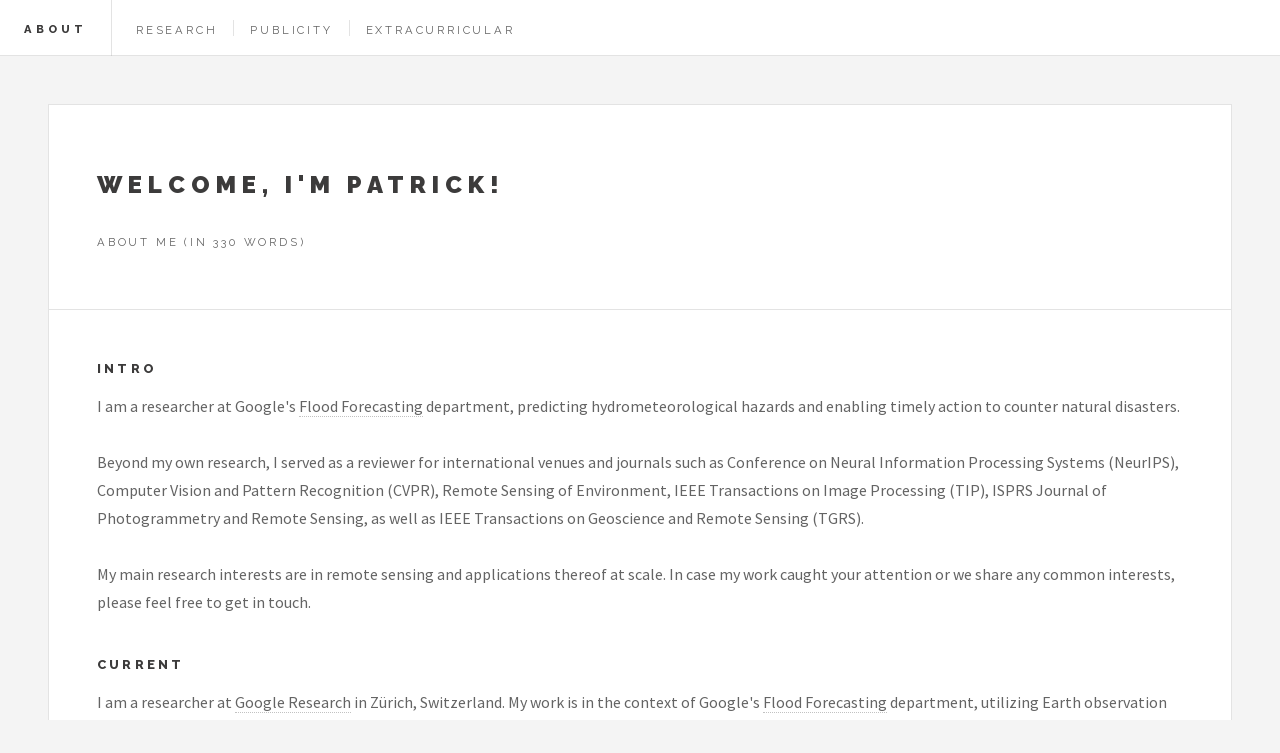

--- FILE ---
content_type: text/css; charset=utf-8
request_url: https://pwjebel.com/static/css/main.d4403bfe.css
body_size: 7664
content:
:where(html){line-height:1.15}:where(h1){-webkit-margin-after:.67em;-webkit-margin-before:.67em;font-size:2em;margin-block-end:.67em;margin-block-start:.67em}:where(dl,ol,ul) :where(dl,ol,ul){-webkit-margin-after:0;-webkit-margin-before:0;margin-block-end:0;margin-block-start:0}:where(hr){box-sizing:content-box;color:inherit;height:0}:where(pre){font-family:monospace,monospace;font-size:1em}:where(abbr[title]){text-decoration:underline;-webkit-text-decoration:underline dotted;text-decoration:underline dotted}:where(b,strong){font-weight:bolder}:where(code,kbd,samp){font-family:monospace,monospace;font-size:1em}:where(small){font-size:80%}:where(table){border-color:currentColor;text-indent:0}:where(button,input,select){margin:0}:where(button){text-transform:none}:where(button,input:is([type=button i],[type=reset i],[type=submit i])){-webkit-appearance:button}:where(progress){vertical-align:baseline}:where(select){text-transform:none}:where(textarea){margin:0}:where(input[type=search i]){-webkit-appearance:textfield;outline-offset:-2px}::-webkit-inner-spin-button,::-webkit-outer-spin-button{height:auto}::-webkit-input-placeholder{color:inherit;opacity:.54}::-webkit-search-decoration{-webkit-appearance:none}::-webkit-file-upload-button{-webkit-appearance:button;font:inherit}:where(button,input:is([type=button i],[type=color i],[type=reset i],[type=submit i]))::-moz-focus-inner{border-style:none;padding:0}:where(button,input:is([type=button i],[type=color i],[type=reset i],[type=submit i]))::-moz-focusring{outline:1px dotted ButtonText}:where(:-moz-ui-invalid){box-shadow:none}:where(dialog){background-color:#fff;border:solid;color:#000;height:-moz-fit-content;height:-webkit-fit-content;height:fit-content;left:0;margin:auto;padding:1em;position:absolute;right:0;width:-moz-fit-content;width:-webkit-fit-content;width:fit-content}:where(dialog:not([open])){display:none}:where(summary){display:list-item}a,abbr,acronym,address,applet,article,aside,audio,b,big,blockquote,body,canvas,caption,center,cite,code,dd,del,details,dfn,div,dl,dt,em,embed,fieldset,figcaption,figure,footer,form,h1,h2,h3,h4,h5,h6,header,hgroup,html,i,iframe,img,ins,kbd,label,legend,li,mark,menu,nav,object,ol,output,p,pre,q,ruby,s,samp,section,small,span,strike,strong,sub,summary,sup,table,tbody,td,tfoot,th,thead,time,tr,tt,u,ul,var,video{border:0;font-size:100%;font:inherit;margin:0;padding:0;vertical-align:baseline}article,aside,details,figcaption,figure,footer,header,hgroup,menu,nav,section{display:block}body{line-height:1}ol,ul{list-style:none}blockquote,q{quotes:none}blockquote:after,blockquote:before,q:after,q:before{content:"";content:none}table{border-collapse:collapse;border-spacing:0}body{-webkit-text-size-adjust:none}*,.row,:after,:before{box-sizing:border-box}.row{border-bottom:1px solid transparent}.row>*{box-sizing:border-box;float:left}.row:after,.row:before{clear:both;content:"";display:block;height:0}.row.uniform>*>:first-child{margin-top:0}.row.uniform>*>:last-child{margin-bottom:0}.row.\30 \%>*{padding:0}.row.\30 \%{margin:0 0 -1px}.row.uniform.\30 \%>*{padding:0}.row.uniform.\30 \%{margin:0 0 -1px}.row>*{padding:0 0 0 1em}.row{margin:0 0 -1px -1em}.row.uniform>*{padding:1em 0 0 1em}.row.uniform{margin:-1em 0 -1px -1em}.row.\32 00\%>*{padding:0 0 0 2em}.row.\32 00\%{margin:0 0 -1px -2em}.row.uniform.\32 00\%>*{padding:2em 0 0 2em}.row.uniform.\32 00\%{margin:-2em 0 -1px -2em}.row.\31 50\%>*{padding:0 0 0 1.5em}.row.\31 50\%{margin:0 0 -1px -1.5em}.row.uniform.\31 50\%>*{padding:1.5em 0 0 1.5em}.row.uniform.\31 50\%{margin:-1.5em 0 -1px -1.5em}.row.\35 0\%>*{padding:0 0 0 .5em}.row.\35 0\%{margin:0 0 -1px -.5em}.row.uniform.\35 0\%>*{padding:.5em 0 0 .5em}.row.uniform.\35 0\%{margin:-.5em 0 -1px -.5em}.row.\32 5\%>*{padding:0 0 0 .25em}.row.\32 5\%{margin:0 0 -1px -.25em}.row.uniform.\32 5\%>*{padding:.25em 0 0 .25em}.row.uniform.\32 5\%{margin:-.25em 0 -1px -.25em}.\31 2u,.\31 2u\${clear:none;margin-left:0;width:100%}.\31 1u,.\31 1u\${clear:none;margin-left:0;width:91.6666666667%}.\31 0u,.\31 0u\${clear:none;margin-left:0;width:83.3333333333%}.\39 u,.\39 u\${clear:none;margin-left:0;width:75%}.\38 u,.\38 u\${clear:none;margin-left:0;width:66.6666666667%}.\37 u,.\37 u\${clear:none;margin-left:0;width:58.3333333333%}.\36 u,.\36 u\${clear:none;margin-left:0;width:50%}.\35 u,.\35 u\${clear:none;margin-left:0;width:41.6666666667%}.\34 u,.\34 u\${clear:none;margin-left:0;width:33.3333333333%}.\33 u,.\33 u\${clear:none;margin-left:0;width:25%}.\32 u,.\32 u\${clear:none;margin-left:0;width:16.6666666667%}.\31 u,.\31 u\${clear:none;margin-left:0;width:8.3333333333%}.\31 0u\$+*,.\31 1u\$+*,.\31 2u\$+*,.\31 u\$+*,.\32 u\$+*,.\33 u\$+*,.\34 u\$+*,.\35 u\$+*,.\36 u\$+*,.\37 u\$+*,.\38 u\$+*,.\39 u\$+*{clear:left}.\-11u{margin-left:91.6666666667%}.\-10u{margin-left:83.3333333333%}.\-9u{margin-left:75%}.\-8u{margin-left:66.6666666667%}.\-7u{margin-left:58.3333333333%}.\-6u{margin-left:50%}.\-5u{margin-left:41.6666666667%}.\-4u{margin-left:33.3333333333%}.\-3u{margin-left:25%}.\-2u{margin-left:16.6666666667%}.\-1u{margin-left:8.3333333333%}@media screen and (max-width:1680px){.row>*{padding:0 0 0 1em}.row{margin:0 0 -1px -1em}.row.uniform>*{padding:1em 0 0 1em}.row.uniform{margin:-1em 0 -1px -1em}.row.\32 00\%>*{padding:0 0 0 2em}.row.\32 00\%{margin:0 0 -1px -2em}.row.uniform.\32 00\%>*{padding:2em 0 0 2em}.row.uniform.\32 00\%{margin:-2em 0 -1px -2em}.row.\31 50\%>*{padding:0 0 0 1.5em}.row.\31 50\%{margin:0 0 -1px -1.5em}.row.uniform.\31 50\%>*{padding:1.5em 0 0 1.5em}.row.uniform.\31 50\%{margin:-1.5em 0 -1px -1.5em}.row.\35 0\%>*{padding:0 0 0 .5em}.row.\35 0\%{margin:0 0 -1px -.5em}.row.uniform.\35 0\%>*{padding:.5em 0 0 .5em}.row.uniform.\35 0\%{margin:-.5em 0 -1px -.5em}.row.\32 5\%>*{padding:0 0 0 .25em}.row.\32 5\%{margin:0 0 -1px -.25em}.row.uniform.\32 5\%>*{padding:.25em 0 0 .25em}.row.uniform.\32 5\%{margin:-.25em 0 -1px -.25em}.\31 2u\$\(xlarge\),.\31 2u\(xlarge\){clear:none;margin-left:0;width:100%}.\31 1u\$\(xlarge\),.\31 1u\(xlarge\){clear:none;margin-left:0;width:91.6666666667%}.\31 0u\$\(xlarge\),.\31 0u\(xlarge\){clear:none;margin-left:0;width:83.3333333333%}.\39 u\$\(xlarge\),.\39 u\(xlarge\){clear:none;margin-left:0;width:75%}.\38 u\$\(xlarge\),.\38 u\(xlarge\){clear:none;margin-left:0;width:66.6666666667%}.\37 u\$\(xlarge\),.\37 u\(xlarge\){clear:none;margin-left:0;width:58.3333333333%}.\36 u\$\(xlarge\),.\36 u\(xlarge\){clear:none;margin-left:0;width:50%}.\35 u\$\(xlarge\),.\35 u\(xlarge\){clear:none;margin-left:0;width:41.6666666667%}.\34 u\$\(xlarge\),.\34 u\(xlarge\){clear:none;margin-left:0;width:33.3333333333%}.\33 u\$\(xlarge\),.\33 u\(xlarge\){clear:none;margin-left:0;width:25%}.\32 u\$\(xlarge\),.\32 u\(xlarge\){clear:none;margin-left:0;width:16.6666666667%}.\31 u\$\(xlarge\),.\31 u\(xlarge\){clear:none;margin-left:0;width:8.3333333333%}.\31 0u\$\(xlarge\)+*,.\31 1u\$\(xlarge\)+*,.\31 2u\$\(xlarge\)+*,.\31 u\$\(xlarge\)+*,.\32 u\$\(xlarge\)+*,.\33 u\$\(xlarge\)+*,.\34 u\$\(xlarge\)+*,.\35 u\$\(xlarge\)+*,.\36 u\$\(xlarge\)+*,.\37 u\$\(xlarge\)+*,.\38 u\$\(xlarge\)+*,.\39 u\$\(xlarge\)+*{clear:left}.\-11u\(xlarge\){margin-left:91.6666666667%}.\-10u\(xlarge\){margin-left:83.3333333333%}.\-9u\(xlarge\){margin-left:75%}.\-8u\(xlarge\){margin-left:66.6666666667%}.\-7u\(xlarge\){margin-left:58.3333333333%}.\-6u\(xlarge\){margin-left:50%}.\-5u\(xlarge\){margin-left:41.6666666667%}.\-4u\(xlarge\){margin-left:33.3333333333%}.\-3u\(xlarge\){margin-left:25%}.\-2u\(xlarge\){margin-left:16.6666666667%}.\-1u\(xlarge\){margin-left:8.3333333333%}}@media screen and (max-width:1280px){.row>*{padding:0 0 0 1em}.row{margin:0 0 -1px -1em}.row.uniform>*{padding:1em 0 0 1em}.row.uniform{margin:-1em 0 -1px -1em}.row.\32 00\%>*{padding:0 0 0 2em}.row.\32 00\%{margin:0 0 -1px -2em}.row.uniform.\32 00\%>*{padding:2em 0 0 2em}.row.uniform.\32 00\%{margin:-2em 0 -1px -2em}.row.\31 50\%>*{padding:0 0 0 1.5em}.row.\31 50\%{margin:0 0 -1px -1.5em}.row.uniform.\31 50\%>*{padding:1.5em 0 0 1.5em}.row.uniform.\31 50\%{margin:-1.5em 0 -1px -1.5em}.row.\35 0\%>*{padding:0 0 0 .5em}.row.\35 0\%{margin:0 0 -1px -.5em}.row.uniform.\35 0\%>*{padding:.5em 0 0 .5em}.row.uniform.\35 0\%{margin:-.5em 0 -1px -.5em}.row.\32 5\%>*{padding:0 0 0 .25em}.row.\32 5\%{margin:0 0 -1px -.25em}.row.uniform.\32 5\%>*{padding:.25em 0 0 .25em}.row.uniform.\32 5\%{margin:-.25em 0 -1px -.25em}.\31 2u\$\(large\),.\31 2u\(large\){clear:none;margin-left:0;width:100%}.\31 1u\$\(large\),.\31 1u\(large\){clear:none;margin-left:0;width:91.6666666667%}.\31 0u\$\(large\),.\31 0u\(large\){clear:none;margin-left:0;width:83.3333333333%}.\39 u\$\(large\),.\39 u\(large\){clear:none;margin-left:0;width:75%}.\38 u\$\(large\),.\38 u\(large\){clear:none;margin-left:0;width:66.6666666667%}.\37 u\$\(large\),.\37 u\(large\){clear:none;margin-left:0;width:58.3333333333%}.\36 u\$\(large\),.\36 u\(large\){clear:none;margin-left:0;width:50%}.\35 u\$\(large\),.\35 u\(large\){clear:none;margin-left:0;width:41.6666666667%}.\34 u\$\(large\),.\34 u\(large\){clear:none;margin-left:0;width:33.3333333333%}.\33 u\$\(large\),.\33 u\(large\){clear:none;margin-left:0;width:25%}.\32 u\$\(large\),.\32 u\(large\){clear:none;margin-left:0;width:16.6666666667%}.\31 u\$\(large\),.\31 u\(large\){clear:none;margin-left:0;width:8.3333333333%}.\31 0u\$\(large\)+*,.\31 1u\$\(large\)+*,.\31 2u\$\(large\)+*,.\31 u\$\(large\)+*,.\32 u\$\(large\)+*,.\33 u\$\(large\)+*,.\34 u\$\(large\)+*,.\35 u\$\(large\)+*,.\36 u\$\(large\)+*,.\37 u\$\(large\)+*,.\38 u\$\(large\)+*,.\39 u\$\(large\)+*{clear:left}.\-11u\(large\){margin-left:91.6666666667%}.\-10u\(large\){margin-left:83.3333333333%}.\-9u\(large\){margin-left:75%}.\-8u\(large\){margin-left:66.6666666667%}.\-7u\(large\){margin-left:58.3333333333%}.\-6u\(large\){margin-left:50%}.\-5u\(large\){margin-left:41.6666666667%}.\-4u\(large\){margin-left:33.3333333333%}.\-3u\(large\){margin-left:25%}.\-2u\(large\){margin-left:16.6666666667%}.\-1u\(large\){margin-left:8.3333333333%}}@media screen and (max-width:980px){.row>*{padding:0 0 0 1em}.row{margin:0 0 -1px -1em}.row.uniform>*{padding:1em 0 0 1em}.row.uniform{margin:-1em 0 -1px -1em}.row.\32 00\%>*{padding:0 0 0 2em}.row.\32 00\%{margin:0 0 -1px -2em}.row.uniform.\32 00\%>*{padding:2em 0 0 2em}.row.uniform.\32 00\%{margin:-2em 0 -1px -2em}.row.\31 50\%>*{padding:0 0 0 1.5em}.row.\31 50\%{margin:0 0 -1px -1.5em}.row.uniform.\31 50\%>*{padding:1.5em 0 0 1.5em}.row.uniform.\31 50\%{margin:-1.5em 0 -1px -1.5em}.row.\35 0\%>*{padding:0 0 0 .5em}.row.\35 0\%{margin:0 0 -1px -.5em}.row.uniform.\35 0\%>*{padding:.5em 0 0 .5em}.row.uniform.\35 0\%{margin:-.5em 0 -1px -.5em}.row.\32 5\%>*{padding:0 0 0 .25em}.row.\32 5\%{margin:0 0 -1px -.25em}.row.uniform.\32 5\%>*{padding:.25em 0 0 .25em}.row.uniform.\32 5\%{margin:-.25em 0 -1px -.25em}.\31 2u\$\(medium\),.\31 2u\(medium\){clear:none;margin-left:0;width:100%}.\31 1u\$\(medium\),.\31 1u\(medium\){clear:none;margin-left:0;width:91.6666666667%}.\31 0u\$\(medium\),.\31 0u\(medium\){clear:none;margin-left:0;width:83.3333333333%}.\39 u\$\(medium\),.\39 u\(medium\){clear:none;margin-left:0;width:75%}.\38 u\$\(medium\),.\38 u\(medium\){clear:none;margin-left:0;width:66.6666666667%}.\37 u\$\(medium\),.\37 u\(medium\){clear:none;margin-left:0;width:58.3333333333%}.\36 u\$\(medium\),.\36 u\(medium\){clear:none;margin-left:0;width:50%}.\35 u\$\(medium\),.\35 u\(medium\){clear:none;margin-left:0;width:41.6666666667%}.\34 u\$\(medium\),.\34 u\(medium\){clear:none;margin-left:0;width:33.3333333333%}.\33 u\$\(medium\),.\33 u\(medium\){clear:none;margin-left:0;width:25%}.\32 u\$\(medium\),.\32 u\(medium\){clear:none;margin-left:0;width:16.6666666667%}.\31 u\$\(medium\),.\31 u\(medium\){clear:none;margin-left:0;width:8.3333333333%}.\31 0u\$\(medium\)+*,.\31 1u\$\(medium\)+*,.\31 2u\$\(medium\)+*,.\31 u\$\(medium\)+*,.\32 u\$\(medium\)+*,.\33 u\$\(medium\)+*,.\34 u\$\(medium\)+*,.\35 u\$\(medium\)+*,.\36 u\$\(medium\)+*,.\37 u\$\(medium\)+*,.\38 u\$\(medium\)+*,.\39 u\$\(medium\)+*{clear:left}.\-11u\(medium\){margin-left:91.6666666667%}.\-10u\(medium\){margin-left:83.3333333333%}.\-9u\(medium\){margin-left:75%}.\-8u\(medium\){margin-left:66.6666666667%}.\-7u\(medium\){margin-left:58.3333333333%}.\-6u\(medium\){margin-left:50%}.\-5u\(medium\){margin-left:41.6666666667%}.\-4u\(medium\){margin-left:33.3333333333%}.\-3u\(medium\){margin-left:25%}.\-2u\(medium\){margin-left:16.6666666667%}.\-1u\(medium\){margin-left:8.3333333333%}}@media screen and (max-width:736px){.row>*{padding:0 0 0 1em}.row{margin:0 0 -1px -1em}.row.uniform>*{padding:1em 0 0 1em}.row.uniform{margin:-1em 0 -1px -1em}.row.\32 00\%>*{padding:0 0 0 2em}.row.\32 00\%{margin:0 0 -1px -2em}.row.uniform.\32 00\%>*{padding:2em 0 0 2em}.row.uniform.\32 00\%{margin:-2em 0 -1px -2em}.row.\31 50\%>*{padding:0 0 0 1.5em}.row.\31 50\%{margin:0 0 -1px -1.5em}.row.uniform.\31 50\%>*{padding:1.5em 0 0 1.5em}.row.uniform.\31 50\%{margin:-1.5em 0 -1px -1.5em}.row.\35 0\%>*{padding:0 0 0 .5em}.row.\35 0\%{margin:0 0 -1px -.5em}.row.uniform.\35 0\%>*{padding:.5em 0 0 .5em}.row.uniform.\35 0\%{margin:-.5em 0 -1px -.5em}.row.\32 5\%>*{padding:0 0 0 .25em}.row.\32 5\%{margin:0 0 -1px -.25em}.row.uniform.\32 5\%>*{padding:.25em 0 0 .25em}.row.uniform.\32 5\%{margin:-.25em 0 -1px -.25em}.\31 2u\$\(small\),.\31 2u\(small\){clear:none;margin-left:0;width:100%}.\31 1u\$\(small\),.\31 1u\(small\){clear:none;margin-left:0;width:91.6666666667%}.\31 0u\$\(small\),.\31 0u\(small\){clear:none;margin-left:0;width:83.3333333333%}.\39 u\$\(small\),.\39 u\(small\){clear:none;margin-left:0;width:75%}.\38 u\$\(small\),.\38 u\(small\){clear:none;margin-left:0;width:66.6666666667%}.\37 u\$\(small\),.\37 u\(small\){clear:none;margin-left:0;width:58.3333333333%}.\36 u\$\(small\),.\36 u\(small\){clear:none;margin-left:0;width:50%}.\35 u\$\(small\),.\35 u\(small\){clear:none;margin-left:0;width:41.6666666667%}.\34 u\$\(small\),.\34 u\(small\){clear:none;margin-left:0;width:33.3333333333%}.\33 u\$\(small\),.\33 u\(small\){clear:none;margin-left:0;width:25%}.\32 u\$\(small\),.\32 u\(small\){clear:none;margin-left:0;width:16.6666666667%}.\31 u\$\(small\),.\31 u\(small\){clear:none;margin-left:0;width:8.3333333333%}.\31 0u\$\(small\)+*,.\31 1u\$\(small\)+*,.\31 2u\$\(small\)+*,.\31 u\$\(small\)+*,.\32 u\$\(small\)+*,.\33 u\$\(small\)+*,.\34 u\$\(small\)+*,.\35 u\$\(small\)+*,.\36 u\$\(small\)+*,.\37 u\$\(small\)+*,.\38 u\$\(small\)+*,.\39 u\$\(small\)+*{clear:left}.\-11u\(small\){margin-left:91.6666666667%}.\-10u\(small\){margin-left:83.3333333333%}.\-9u\(small\){margin-left:75%}.\-8u\(small\){margin-left:66.6666666667%}.\-7u\(small\){margin-left:58.3333333333%}.\-6u\(small\){margin-left:50%}.\-5u\(small\){margin-left:41.6666666667%}.\-4u\(small\){margin-left:33.3333333333%}.\-3u\(small\){margin-left:25%}.\-2u\(small\){margin-left:16.6666666667%}.\-1u\(small\){margin-left:8.3333333333%}}@media screen and (max-width:480px){.row>*{padding:0 0 0 1em}.row{margin:0 0 -1px -1em}.row.uniform>*{padding:1em 0 0 1em}.row.uniform{margin:-1em 0 -1px -1em}.row.\32 00\%>*{padding:0 0 0 2em}.row.\32 00\%{margin:0 0 -1px -2em}.row.uniform.\32 00\%>*{padding:2em 0 0 2em}.row.uniform.\32 00\%{margin:-2em 0 -1px -2em}.row.\31 50\%>*{padding:0 0 0 1.5em}.row.\31 50\%{margin:0 0 -1px -1.5em}.row.uniform.\31 50\%>*{padding:1.5em 0 0 1.5em}.row.uniform.\31 50\%{margin:-1.5em 0 -1px -1.5em}.row.\35 0\%>*{padding:0 0 0 .5em}.row.\35 0\%{margin:0 0 -1px -.5em}.row.uniform.\35 0\%>*{padding:.5em 0 0 .5em}.row.uniform.\35 0\%{margin:-.5em 0 -1px -.5em}.row.\32 5\%>*{padding:0 0 0 .25em}.row.\32 5\%{margin:0 0 -1px -.25em}.row.uniform.\32 5\%>*{padding:.25em 0 0 .25em}.row.uniform.\32 5\%{margin:-.25em 0 -1px -.25em}.\31 2u\$\(xsmall\),.\31 2u\(xsmall\){clear:none;margin-left:0;width:100%}.\31 1u\$\(xsmall\),.\31 1u\(xsmall\){clear:none;margin-left:0;width:91.6666666667%}.\31 0u\$\(xsmall\),.\31 0u\(xsmall\){clear:none;margin-left:0;width:83.3333333333%}.\39 u\$\(xsmall\),.\39 u\(xsmall\){clear:none;margin-left:0;width:75%}.\38 u\$\(xsmall\),.\38 u\(xsmall\){clear:none;margin-left:0;width:66.6666666667%}.\37 u\$\(xsmall\),.\37 u\(xsmall\){clear:none;margin-left:0;width:58.3333333333%}.\36 u\$\(xsmall\),.\36 u\(xsmall\){clear:none;margin-left:0;width:50%}.\35 u\$\(xsmall\),.\35 u\(xsmall\){clear:none;margin-left:0;width:41.6666666667%}.\34 u\$\(xsmall\),.\34 u\(xsmall\){clear:none;margin-left:0;width:33.3333333333%}.\33 u\$\(xsmall\),.\33 u\(xsmall\){clear:none;margin-left:0;width:25%}.\32 u\$\(xsmall\),.\32 u\(xsmall\){clear:none;margin-left:0;width:16.6666666667%}.\31 u\$\(xsmall\),.\31 u\(xsmall\){clear:none;margin-left:0;width:8.3333333333%}.\31 0u\$\(xsmall\)+*,.\31 1u\$\(xsmall\)+*,.\31 2u\$\(xsmall\)+*,.\31 u\$\(xsmall\)+*,.\32 u\$\(xsmall\)+*,.\33 u\$\(xsmall\)+*,.\34 u\$\(xsmall\)+*,.\35 u\$\(xsmall\)+*,.\36 u\$\(xsmall\)+*,.\37 u\$\(xsmall\)+*,.\38 u\$\(xsmall\)+*,.\39 u\$\(xsmall\)+*{clear:left}.\-11u\(xsmall\){margin-left:91.6666666667%}.\-10u\(xsmall\){margin-left:83.3333333333%}.\-9u\(xsmall\){margin-left:75%}.\-8u\(xsmall\){margin-left:66.6666666667%}.\-7u\(xsmall\){margin-left:58.3333333333%}.\-6u\(xsmall\){margin-left:50%}.\-5u\(xsmall\){margin-left:41.6666666667%}.\-4u\(xsmall\){margin-left:33.3333333333%}.\-3u\(xsmall\){margin-left:25%}.\-2u\(xsmall\){margin-left:16.6666666667%}.\-1u\(xsmall\){margin-left:8.3333333333%}}@-ms-viewport{width:device-width}body{-ms-overflow-style:scrollbar}@media screen and (max-width:480px){body,html{min-width:320px}}body{background:#f4f4f4}body.is-loading *,body.is-loading :after,body.is-loading :before{-webkit-animation:none!important;animation:none!important;transition:none!important}body,input,select,textarea{color:#646464;font-family:Source Sans Pro,Helvetica,sans-serif;font-size:14pt;font-weight:400;line-height:1.75}@media screen and (max-width:1680px){body,input,select,textarea{font-size:12pt}}@media screen and (max-width:1280px){body,input,select,textarea{font-size:12pt}}@media screen and (max-width:980px){body,input,select,textarea{font-size:12pt}}@media screen and (max-width:736px){body,input,select,textarea{font-size:12pt}}@media screen and (max-width:480px){body,input,select,textarea{font-size:12pt}}a{border-bottom:1px dotted hsla(0,0%,63%,.65);color:inherit;text-decoration:none;transition:color .2s ease,border-bottom-color .2s ease}a:before{transition:color .2s ease}a:hover{border-bottom-color:transparent}a:hover,a:hover:before{color:#2e59ba!important}b,strong{color:#3c3b3b;font-weight:700}em,i{font-style:italic}p{margin:0 0 2em}h1,h2,h3,h4,h5,h6{color:#3c3b3b;font-family:Raleway,Helvetica,sans-serif;font-weight:800;letter-spacing:.25em;line-height:1.65;margin:0 0 1em;text-transform:uppercase}h1 a,h2 a,h3 a,h4 a,h5 a,h6 a{border-bottom:0;color:inherit}h2{font-size:1.1em}h3{font-size:.9em}h4,h5,h6{font-size:.7em}sub{top:.5em}sub,sup{font-size:.8em;position:relative}sup{top:-.5em}blockquote{border-left:4px solid hsla(0,0%,63%,.3);font-style:italic;margin:0 0 2em;padding:.5em 0 .5em 2em}code{background:hsla(0,0%,63%,.075);border:1px solid hsla(0,0%,63%,.3);margin:0 .25em;padding:.25em .65em}code,pre{font-family:Courier New,monospace;font-size:.9em}pre{-webkit-overflow-scrolling:touch;margin:0 0 2em}pre code{display:block;line-height:1.75em;overflow-x:auto;padding:1em 1.5em}hr{border:0;border-bottom:1px solid hsla(0,0%,63%,.3);margin:2em 0}hr.major{margin:3em 0}.align-left{text-align:left}.align-center{text-align:center}.align-right{text-align:right}.author{-moz-align-items:center;-ms-align-items:center;align-items:center;border-bottom:0;display:-moz-flex;display:-ms-flex;display:flex;-moz-flex-direction:row;flex-direction:row;font-family:Raleway,Helvetica,sans-serif;font-size:.6em;font-weight:400;-moz-justify-content:-moz-flex-end;-ms-justify-content:-ms-flex-end;justify-content:flex-end;letter-spacing:.25em;text-transform:uppercase;white-space:nowrap}.author .name{border-bottom:1px dotted hsla(0,0%,63%,.65);display:block;margin:0 1.5em 0 0;transition:border-bottom-color .2s ease}.author img{border-radius:100%;display:block;width:4em}.author:hover .name{border-bottom-color:transparent}.blurb h2{font-size:.8em;margin:0 0 1.5em}.blurb h3{font-size:.7em}.blurb p{font-size:.9em}.box{border:1px solid hsla(0,0%,63%,.3);margin-bottom:2em;padding:1.5em}.box>:last-child,.box>:last-child>:last-child,.box>:last-child>:last-child>:last-child{margin-bottom:0}.box.alt{border:0;border-radius:0;padding:0}.button,button,input[type=button],input[type=reset],input[type=submit]{-webkit-appearance:none;appearance:none;background-color:transparent;border:0;box-shadow:inset 0 0 0 1px hsla(0,0%,63%,.3);color:#3c3b3b!important;cursor:pointer;display:inline-block;font-family:Raleway,Helvetica,sans-serif;font-size:.6em;font-weight:800;height:4.8125em;letter-spacing:.25em;line-height:4.8125em;padding:0 2.5em;text-align:center;text-decoration:none;text-transform:uppercase;transition:background-color .2s ease,box-shadow .2s ease,color .2s ease;white-space:nowrap}.button:hover,button:hover,input[type=button]:hover,input[type=reset]:hover,input[type=submit]:hover{box-shadow:inset 0 0 0 1px #2e59ba;color:#2e59ba!important}.button:hover:active,button:hover:active,input[type=button]:hover:active,input[type=reset]:hover:active,input[type=submit]:hover:active{background-color:rgba(46,89,186,.05)}.button:after,.button:before,button:after,button:before,input[type=button]:after,input[type=button]:before,input[type=reset]:after,input[type=reset]:before,input[type=submit]:after,input[type=submit]:before{color:#aaa;position:relative}.button:before,button:before,input[type=button]:before,input[type=reset]:before,input[type=submit]:before{left:-1em;padding:0 0 0 .75em}.button:after,button:after,input[type=button]:after,input[type=reset]:after,input[type=submit]:after{left:1em;padding:0 .75em 0 0}.button.fit,button.fit,input[type=button].fit,input[type=reset].fit,input[type=submit].fit{display:block;margin:0 0 1em;width:100%}.button.big,button.big,input[type=button].big,input[type=reset].big,input[type=submit].big{font-size:.7em;padding:0 3em}.button.small,button.small,input[type=button].small,input[type=reset].small,input[type=submit].small{font-size:.5em}.button.disabled,.button:disabled,button.disabled,button:disabled,input[type=button].disabled,input[type=button]:disabled,input[type=reset].disabled,input[type=reset]:disabled,input[type=submit].disabled,input[type=submit]:disabled{color:hsla(0,0%,63%,.3)!important;-moz-pointer-events:none;-webkit-pointer-events:none;-ms-pointer-events:none;pointer-events:none}.button.disabled:before,.button:disabled:before,button.disabled:before,button:disabled:before,input[type=button].disabled:before,input[type=button]:disabled:before,input[type=reset].disabled:before,input[type=reset]:disabled:before,input[type=submit].disabled:before,input[type=submit]:disabled:before{color:hsla(0,0%,63%,.3)!important}form{margin:0 0 2em}form.search{position:relative;text-decoration:none}form.search:before{-moz-osx-font-smoothing:grayscale;-webkit-font-smoothing:antialiased;color:#aaa;content:"";display:block;font-family:FontAwesome;font-style:normal;font-weight:400;height:2.75em;left:0;line-height:2.75em;position:absolute;text-align:center;text-transform:none!important;top:0;width:2.5em}form.search>input:first-child{padding-left:2.5em}label{color:#3c3b3b;display:block;font-size:.9em;font-weight:700;margin:0 0 1em}input[type=email],input[type=password],input[type=tel],input[type=text],select,textarea{-webkit-appearance:none;appearance:none;background:hsla(0,0%,63%,.075);border:none;border:1px solid hsla(0,0%,63%,.3);border-radius:0;color:inherit;display:block;outline:0;padding:0 1em;text-decoration:none;width:100%}input[type=email]:invalid,input[type=password]:invalid,input[type=tel]:invalid,input[type=text]:invalid,select:invalid,textarea:invalid{box-shadow:none}input[type=email]:focus,input[type=password]:focus,input[type=tel]:focus,input[type=text]:focus,select:focus,textarea:focus{border-color:#2e59ba;box-shadow:inset 0 0 0 1px #2e59ba}.select-wrapper{display:block;position:relative;text-decoration:none}.select-wrapper:before{-moz-osx-font-smoothing:grayscale;-webkit-font-smoothing:antialiased;color:hsla(0,0%,63%,.3);content:"";display:block;font-family:FontAwesome;font-style:normal;font-weight:400;height:2.75em;line-height:2.75em;pointer-events:none;position:absolute;right:0;text-align:center;text-transform:none!important;top:0;width:2.75em}.select-wrapper select::-ms-expand{display:none}input[type=email],input[type=password],input[type=text],select{height:2.75em}textarea{padding:.75em 1em}input[type=checkbox],input[type=radio]{-webkit-appearance:none;appearance:none;display:block;float:left;margin-right:-2em;opacity:0;width:1em;z-index:-1}input[type=checkbox]+label,input[type=radio]+label{color:#646464;cursor:pointer;display:inline-block;font-size:1em;font-weight:400;padding-left:2.4em;padding-right:.75em;position:relative;text-decoration:none}input[type=checkbox]+label:before,input[type=radio]+label:before{-moz-osx-font-smoothing:grayscale;-webkit-font-smoothing:antialiased;background:hsla(0,0%,63%,.075);border:1px solid hsla(0,0%,63%,.3);content:"";display:inline-block;font-family:FontAwesome;font-style:normal;font-weight:400;height:1.65em;left:0;line-height:1.58125em;position:absolute;text-align:center;text-transform:none!important;top:0;width:1.65em}input[type=checkbox]:checked+label:before,input[type=radio]:checked+label:before{background:#3c3b3b;border-color:#3c3b3b;color:#fff;content:""}input[type=checkbox]:focus+label:before,input[type=radio]:focus+label:before{border-color:#2e59ba;box-shadow:0 0 0 1px #2e59ba}input[type=radio]+label:before{border-radius:100%}::-webkit-input-placeholder{color:#aaa!important;opacity:1}:-moz-placeholder,::-moz-placeholder{color:#aaa!important;opacity:1}:-ms-input-placeholder{color:#aaa!important;opacity:1}.formerize-placeholder{color:#aaa!important;opacity:1}.icon{border-bottom:none;position:relative;text-decoration:none}.icon:before{-moz-osx-font-smoothing:grayscale;-webkit-font-smoothing:antialiased;font-family:FontAwesome;font-style:normal;font-weight:400;text-transform:none!important}.icon>.label{display:none}.icon.suffix:before{float:right}.image{border:0;display:inline-block;position:relative}.image img{display:block}.image.left,.image.right{max-width:40%}.image.left img,.image.right img{width:100%}.image.left{float:left;padding:0 1.5em 1em 0;top:.25em}.image.right{float:right;padding:0 0 1em 1.5em;top:.25em}.image.fit{display:block;margin:0 0 2em;width:100%}.image.fit img{width:100%}.image.featured{display:block;margin:0 0 3em;width:100%}.image.featured img{width:100%}@media screen and (max-width:736px){.image.featured{margin:0 0 1.5em}}.image.main{display:block;margin:0 0 3em;width:100%}.image.main img{width:100%}ol{list-style:decimal;margin:0 0 2em;padding-left:1.25em}ol li{padding-left:.25em}ul{list-style:disc;margin:0 0 2em;padding-left:1em}ul li{padding-left:.5em}ul.alt{list-style:none;padding-left:0}ul.alt li{border-top:1px solid hsla(0,0%,63%,.3);padding:.5em 0}ul.alt li:first-child{border-top:0;padding-top:0}ul.icons{cursor:default;list-style:none;padding-left:0}ul.icons li{display:inline-block;padding:0 1em 0 0}ul.icons li:last-child{padding-right:0}ul.icons li>*{border:0;text-decoration:none}ul.icons li>:before{-moz-osx-font-smoothing:grayscale;-webkit-font-smoothing:antialiased;font-family:FontAwesome;font-style:normal;font-weight:400;text-transform:none!important}ul.icons li>* .label{display:none}ul.actions{cursor:default;list-style:none;padding-left:0}ul.actions li{display:inline-block;padding:0 1.5em 0 0;vertical-align:middle}ul.actions li:last-child{padding-right:0}ul.actions.pagination .next{text-decoration:none}ul.actions.pagination .next:after{-moz-osx-font-smoothing:grayscale;-webkit-font-smoothing:antialiased;content:"";content:"";font-family:FontAwesome;font-style:normal;font-weight:400;text-transform:none!important}ul.actions.pagination .previous{text-decoration:none}ul.actions.pagination .previous:before{-moz-osx-font-smoothing:grayscale;-webkit-font-smoothing:antialiased;content:"";content:"";font-family:FontAwesome;font-style:normal;font-weight:400;text-transform:none!important}@media screen and (max-width:1280px){ul.actions.pagination{text-align:center}ul.actions.pagination .next,ul.actions.pagination .previous{min-width:20em}}@media screen and (max-width:736px){ul.actions.pagination .next,ul.actions.pagination .previous{min-width:18em}}ul.actions.small li{padding:0 1em 0 0}ul.actions.vertical li{display:block;padding:1.5em 0 0}ul.actions.vertical li:first-child{padding-top:0}ul.actions.vertical li>*{margin-bottom:0}ul.actions.vertical.small li{padding:1em 0 0}ul.actions.vertical.small li:first-child{padding-top:0}ul.actions.fit{display:table;margin-left:-1em;padding:0;table-layout:fixed;width:calc(100% + 1em)}ul.actions.fit li{display:table-cell;padding:0 0 0 1em}ul.actions.fit li>*{margin-bottom:0}ul.actions.fit.small{margin-left:-.5em;width:calc(100% + .5em)}ul.actions.fit.small li{padding:0 0 0 .5em}@media screen and (max-width:480px){ul.actions{margin:0 0 2em}ul.actions li{display:block;padding:1em 0 0;text-align:center;width:100%}ul.actions li:first-child{padding-top:0}ul.actions li>*{margin:0!important;width:100%}ul.actions.small li{padding:.5em 0 0}ul.actions.small li:first-child{padding-top:0}}ul.posts{list-style:none;padding:0}ul.posts li{border-top:1px dotted hsla(0,0%,63%,.3);margin:1.5em 0 0;padding:1.5em 0 0}ul.posts li:first-child{border-top:0;margin-top:0;padding-top:0}ul.posts article{-moz-align-items:-moz-flex-start;-ms-align-items:-ms-flex-start;align-items:flex-start;display:-moz-flex;display:-ms-flex;display:flex;-moz-flex-direction:row-reverse;flex-direction:row-reverse}ul.posts article .image{display:block;margin-right:1.5em;min-width:4em;width:4em}ul.posts article .image img{width:100%}ul.posts article header{-moz-flex-grow:1;-ms-flex-grow:1;flex-grow:1;-ms-flex:1}ul.posts article header h3{font-size:.7em;margin-top:.125em}ul.posts article header .published{display:block;font-family:Raleway,Helvetica,sans-serif;font-size:.6em;font-weight:400;letter-spacing:.25em;margin:-.625em 0 1.7em;text-transform:uppercase}ul.posts article header>:last-child{margin-bottom:0}dl{margin:0 0 2em}dl dt{display:block;font-weight:700;margin:0 0 1em}dl dd{margin-left:2em}.cell-container{position:relative}.cell-container .description{border-top:1px solid hsla(0,0%,63%,.3);bottom:0;padding:0;position:absolute}.cell-container .description p{background-color:hsla(0,0%,100%,.7);color:#3c3b3b;font-family:Raleway,Helvetica,sans-serif;font-size:.9rem;margin:0;padding:1.25em;transition:all .1s;-webkit-transition:all .1s ease-in-out;z-index:1000}.cell-container .description p:hover{background-color:hsla(0,0%,100%,.9)}@media(max-width:480px){.cell-container .description{bottom:inherit;padding:0;position:inherit}}.mini-post{background:#fff;border:1px solid hsla(0,0%,63%,.3);display:-moz-flex;display:-ms-flex;display:flex;-moz-flex-direction:column;flex-direction:column;margin:0 0 2em}.mini-post .image{overflow:hidden;width:100%}.mini-post .image img{transition:-webkit-transform .2s ease-out;transition:transform .2s ease-out;transition:transform .2s ease-out,-webkit-transform .2s ease-out;width:100%}.mini-post .image:hover img{-webkit-transform:scale(1.05);transform:scale(1.05)}.mini-post header{-moz-flex-grow:1;-ms-flex-grow:1;flex-grow:1;min-height:4em;padding:1.25em 4.25em .1em 1.25em;position:relative;z-index:2}.mini-post header h3{font-size:.7em}.mini-post header .published{display:block;font-family:Raleway,Helvetica,sans-serif;font-size:.6em;font-weight:400;letter-spacing:.25em;margin:-.625em 0 1.7em;text-transform:uppercase}.mini-post header .author{position:absolute;right:2em;top:2em}.mini-posts{margin:0 0 2em}@media screen and (max-width:1280px){.mini-posts{display:-moz-flex;display:-ms-flex;display:flex;flex-wrap:wrap;width:calc(100% + 2em)}.mini-posts>*{margin:2em 2em 0 0;width:calc(50% - 2em)}.mini-posts>:nth-child(-n+2){margin-top:0}}@media screen and (max-width:480px){.mini-posts{display:block;width:100%}.mini-posts>*{margin:0 0 2em;width:100%}}.post{background:#fff;border:1px solid hsla(0,0%,63%,.3);margin:0 0 3em;padding:3em 3em 1em;position:relative}.post>header{border-bottom:1px solid hsla(0,0%,63%,.3);display:-moz-flex;display:-ms-flex;display:flex;left:-3em;margin:-3em 0 3em;position:relative;width:calc(100% + 6em)}.post>header .title{-moz-flex-grow:1;-ms-flex-grow:1;flex-grow:1;-ms-flex:1;padding:3.75em 3em 3.3em}.post>header .title h2{font-size:1.5em;font-weight:900}.post>header .title>:last-child{margin-bottom:0}.post>header .meta{border-left:1px solid hsla(0,0%,63%,.3);min-width:17em;padding:3.75em 3em 1.75em;text-align:right;width:17em}.post>header .meta>*{margin:0 0 1em}.post>header .meta>:last-child{margin-bottom:0}.post>header .meta .published{color:#3c3b3b;display:block;font-family:Raleway,Helvetica,sans-serif;font-size:.7em;font-weight:800;letter-spacing:.25em;margin-top:.5em;text-transform:uppercase;white-space:nowrap}.post>a.image.featured{overflow:hidden}.post>a.image.featured img{transition:-webkit-transform .2s ease-out;transition:transform .2s ease-out;transition:transform .2s ease-out,-webkit-transform .2s ease-out}.post>a.image.featured:hover img{-webkit-transform:scale(1.05);transform:scale(1.05)}.post>footer{-moz-align-items:center;-ms-align-items:center;align-items:center;display:-moz-flex;display:-ms-flex;display:flex}.post>footer .actions{-moz-flex-grow:1;-ms-flex-grow:1;flex-grow:1}.post>footer .stats{cursor:default;list-style:none;padding:0}.post>footer .stats li{border-left:1px solid hsla(0,0%,63%,.3);display:inline-block;font-family:Raleway,Helvetica,sans-serif;font-size:.6em;font-weight:400;letter-spacing:.25em;line-height:1;margin:0 0 0 2em;padding:0 0 0 2em;text-transform:uppercase}.post>footer .stats li:first-child{border-left:0;margin-left:0;padding-left:0}.post>footer .stats li .icon{border-bottom:0}.post>footer .stats li .icon:before{color:hsla(0,0%,63%,.3);margin-right:.75em}@media screen and (max-width:980px){.post{border-left:0;border-right:0;left:-3em;width:calc(100% + 6em)}.post>header{border-left:0;-moz-flex-direction:column;flex-direction:column;padding:3.75em 3em 1.25em}.post>header .title{-ms-flex:0 1 auto;margin:0 0 2em;padding:0;text-align:center}.post>header .meta{-moz-align-items:center;-ms-align-items:center;align-items:center;border-left:0;display:-moz-flex;display:-ms-flex;display:flex;-moz-justify-content:center;-ms-justify-content:center;justify-content:center;margin:0 0 2em;padding:0;text-align:left;width:100%}.post>header .meta>*{border-left:1px solid hsla(0,0%,63%,.3);margin-left:2em;padding-left:2em}.post>header .meta>:first-child{border-left:0;margin-left:0;padding-left:0}.post>header .meta .published{margin-bottom:0;margin-top:0}.post>header .meta .author{-moz-flex-direction:row-reverse;flex-direction:row-reverse;margin-bottom:0}.post>header .meta .author .name{margin:0 0 0 1.5em}.post>header .meta .author img{width:3.5em}}@media screen and (max-width:736px){.post{margin:0 0 2em;padding:1.5em 1.5em .1em}.post,.post>header{left:-1.5em;width:calc(100% + 3em)}.post>header{margin:-1.5em 0 1.5em;padding:3em 1.5em .5em}.post>header .title h2{font-size:1.1em}}@media screen and (max-width:480px){.post>header .meta{-moz-align-items:center;-ms-align-items:center;align-items:center;-moz-flex-direction:column;flex-direction:column}.post>header .meta>*{border-left:0;margin:1em 0 0;padding-left:0}.post>header .meta .author .name{display:none}.post>.image.featured{margin-left:-1.5em;margin-top:calc(-1.5em - 1px);width:calc(100% + 3em)}.post>footer{-moz-align-items:stretch;-ms-align-items:stretch;align-items:stretch;-moz-flex-direction:column-reverse;flex-direction:column-reverse}.post>footer .stats{text-align:center}.post>footer .stats li{margin:0 0 0 1.25em;padding:0 0 0 1.25em}}article.special,section.special{text-align:center}header p{font-family:Raleway,Helvetica,sans-serif;font-size:.7em;font-weight:400;letter-spacing:.25em;line-height:2.5;margin-top:-1em;text-transform:uppercase}.table-wrapper{-webkit-overflow-scrolling:touch;overflow-x:auto}table{margin:0 0 2em;width:100%}table tbody tr{border:1px solid hsla(0,0%,63%,.3);border-left:0;border-right:0}table tbody tr:nth-child(odd){background-color:hsla(0,0%,63%,.075)}table td{padding:.75em}table th{color:#3c3b3b;font-size:.9em;font-weight:700;padding:0 .75em .75em;text-align:left}table thead{border-bottom:2px solid hsla(0,0%,63%,.3)}table tfoot{border-top:2px solid hsla(0,0%,63%,.3)}table.alt{border-collapse:separate}table.alt tbody tr td{border-color:hsla(0,0%,63%,.3);border-style:solid;border-width:0 1px 1px 0}table.alt tbody tr td:first-child{border-left-width:1px}table.alt tbody tr:first-child td{border-top-width:1px}table.alt thead{border-bottom:0}table.alt tfoot{border-top:0}.bm-item-list{margin-top:0}.menu-hover{padding:0 1em}.menu-hover:hover{opacity:.5}.hamburger-ul{display:block}.hamburger-ul li a h3{border:0;border-top:1px dotted hsla(0,0%,63%,.3);margin:1.5em 0 0;padding:1.5em 0 0}.hamburger-ul li a h3:hover{color:#2e59ba}.hamburger-ul li{display:block!important}.hamburger-ul h3{font-size:.7em}.hamburger-ul .index-li{border-top:none}.markdown p{margin:auto}.markdown h1{font-size:.8em;margin-top:3em}body{padding-top:3.5em}#header{background-color:#fff;border-bottom:1px solid hsla(0,0%,63%,.3);display:-moz-flex;display:-ms-flex;display:flex;height:3.5em;-moz-justify-content:space-between;-ms-justify-content:space-between;justify-content:space-between;left:0;line-height:3.5em;position:fixed;top:0;width:100%;z-index:10000}#header a{color:inherit;text-decoration:none}#header ul{list-style:none;margin:0;padding-left:0}#header ul li{display:inline-block;padding-left:0}#header h1{height:inherit;line-height:inherit;padding:0 0 0 1.5em;white-space:nowrap}#header h1 a{font-size:.7em}#header .links{-moz-flex:1;flex:1 1;height:inherit;line-height:inherit;margin-left:1.5em;overflow:hidden;padding-left:1.5em}#header .links,#header .links ul li{border-left:1px solid hsla(0,0%,63%,.3)}#header .links ul li{line-height:1;margin-left:1em;padding-left:1em}#header .links ul li:first-child{border-left:0;margin-left:0;padding-left:0}#header .links ul li a{border-bottom:0;font-family:Raleway,Helvetica,sans-serif;font-size:.7em;font-weight:400;letter-spacing:.25em;text-transform:uppercase}#header .main{text-align:right}#header .main,#header .main ul,#header .main ul li{height:inherit;line-height:inherit}#header .main ul li{border-left:1px solid hsla(0,0%,63%,.3);white-space:nowrap}#header .main ul li>i{border-bottom:0;margin-right:1.5em;overflow:hidden;position:relative;text-decoration:none;text-indent:4em}#header .main ul li>*{display:block;float:left}#header .main ul li>a{border-bottom:0;color:#aaa;overflow:hidden;position:relative;text-decoration:none;text-indent:4em;width:4em}#header .main ul li>a:before{-moz-osx-font-smoothing:grayscale;-webkit-font-smoothing:antialiased;display:block;font-family:FontAwesome;font-style:normal;font-weight:400;height:inherit;left:0;line-height:inherit;position:absolute;text-align:center;text-indent:0;text-transform:none!important;top:0;width:inherit}@media screen and (max-width:980px){#header .links{display:none}}@media screen and (max-width:736px){#header{height:2.75em;line-height:2.75em}#header h1{padding:0 0 0 1em}#header .main .search{display:none}}.bm-burger-bars,.bm-burger-button,.bm-cross,.bm-cross-button{display:none}.bm-menu{background:#fff;font-size:1.15em;padding:2.5em 1.5em 0}.bm-item-list{color:#3c3b3b;font-family:Raleway,Helvetica,sans-serif;padding:.8em}#header .index-link{z-index:3}#header .main .menu{cursor:pointer}#header .main .close-menu{border:0;z-index:10000}#header .main .open-menu{border:0}.open-menu{border:none;position:fixed;right:0}.close-menu{border-left:0;position:fixed;right:0;z-index:3}.hamburger-container{display:none}@media screen and (max-width:980px){.hamburger-container{display:inline;display:initial}}#wrapper{display:-moz-flex;display:-ms-flex;display:flex;-moz-flex-direction:row-reverse;flex-direction:row-reverse;margin:0 auto;max-width:100%;opacity:1;padding:4.5em;transition:opacity .5s ease;width:90em}body.is-menu-visible #wrapper{opacity:.15}@media screen and (max-width:1680px){#wrapper{padding:3em}}@media screen and (max-width:1280px){#wrapper{display:block}}@media screen and (max-width:736px){#wrapper{padding:1.5em}}body.single #wrapper{display:block}#main{-moz-flex-grow:1;-ms-flex-grow:1;flex-grow:1;-ms-flex:1;width:100%}#sidebar{margin-right:3em;min-width:22em;width:22em}#sidebar>*{border-top:1px solid hsla(0,0%,63%,.3);margin:3em 0 0;padding:3em 0 0}#sidebar>:first-child{border-top:0;margin-top:0;padding-top:0}@media screen and (max-width:1280px){#sidebar{border-top:1px solid hsla(0,0%,63%,.3);margin:3em 0 0;min-width:0;padding:3em 0 0;width:100%}}#intro .logo{border-bottom:0;display:inline-block;margin:0 0 1em;overflow:hidden;position:relative}#intro .logo img{border-radius:50%;display:block;width:10em}#intro header h2{font-size:1.5em;font-weight:900}#intro header p{font-size:.8em}@media screen and (max-width:1280px){#intro{margin:0 0 3em;text-align:center}#intro header h2{font-size:2em}#intro header p{font-size:.7em}}@media screen and (max-width:736px){#intro{margin:0 0 1.5em;padding:1.25em 0}#intro>:last-child{margin-bottom:0}#intro .logo{margin:0 0 .5em}#intro header h2{font-size:1.25em}#intro header>:last-child{margin-bottom:0}}#footer .icons{color:#aaa}#footer .copyright{color:#aaa;font-family:Raleway,Helvetica,sans-serif;font-size:.5em;font-weight:400;letter-spacing:.25em;text-transform:uppercase}body.single #footer{text-align:center}#menu{-webkit-overflow-scrolling:touch;background:#fff;border-left:1px solid hsla(0,0%,63%,.3);box-shadow:none;height:100%;max-width:80%;overflow-y:auto;position:fixed;right:0;top:0;-webkit-transform:translateX(25em);transform:translateX(25em);transition:visibility .5s,-webkit-transform .5s ease;transition:transform .5s ease,visibility .5s;transition:transform .5s ease,visibility .5s,-webkit-transform .5s ease;visibility:hidden;width:25em;z-index:10002}#menu>*{border-top:1px solid hsla(0,0%,63%,.3);padding:3em}#menu>*>:last-child{margin-bottom:0}#menu>:first-child{border-top:0}#menu .links{list-style:none;padding:0}#menu .links>li{border:0;border-top:1px dotted hsla(0,0%,63%,.3);margin:1.5em 0 0;padding:1.5em 0 0}#menu .links>li a{border-bottom:0;display:block}#menu .links>li a h3{font-size:.7em;transition:color .2s ease}#menu .links>li a p{font-family:Raleway,Helvetica,sans-serif;font-size:.6em;font-weight:400;letter-spacing:.25em;margin-bottom:0;text-decoration:none;text-transform:uppercase}#menu .links>li a:hover h3{color:#2e59ba}#menu .links>li:first-child{border-top:0;margin-top:0;padding-top:0}body.is-menu-visible #menu{-webkit-transform:translateX(0);transform:translateX(0);visibility:visible}@media screen and (max-width:736px){#menu>*{padding:1.5em}}#contact .email-at{margin:3em 0}#contact .email-at p{margin:0}#contact .email-at .inline-container{width:100%}#contact .email-at .inline-container span:focus{border:0;display:inline-block;outline:none;text-align:right}.inline{border:0;display:inline-block;font-size:15;margin:0;min-width:150px;outline:0;padding:0;text-align:right}.not-found{margin:5em;text-align:center}#resume .link-to{position:relative;top:-4.5em}#resume .link-container h4{border-bottom:none;display:inline-flex;text-decoration:none}#resume .link-container h4 a{margin:0;padding:0 .5em}#resume .education .title{margin-bottom:2em;text-align:center}#resume .experience .title{text-align:center}#resume .experience .job{margin:1em}#resume .experience .job p{margin:0}#resume .jobs-container .points li{font-size:.9em;margin:0;padding:0}#resume .courses{padding-top:1.6em}#resume .courses .course-list,#resume .courses .title{text-align:center}#resume .courses .course-list h4{white-space:nowrap}#resume .skills{margin-top:2em}#resume .skills .title{text-align:center}#resume .skills .title p{font-size:.9em}#resume .references{margin:2em 0}#resume .references .title{text-align:center}.daterange{margin-bottom:.2em}.degree-container h4{font-weight:400}.degree-container .degree{font-size:.8em;letter-spacing:.16em;margin-bottom:.1em;text-transform:none}.degree-container .school{margin-bottom:1em;padding-top:.3em;text-transform:none}.courses .course-number{display:inline}.courses .course-name{display:inline;font-family:Raleway,Helvetica,sans-serif;font-size:.7em;font-weight:400;letter-spacing:.25em;line-height:2.5;margin-top:-1em;text-transform:uppercase}.course-dot,.courses ul li{display:inline}@media screen and (max-width:736px){.course-dot{display:none}.course-container a{display:block}}.skills .title{text-align:center}.skill-button-container{margin:1.5em 0;text-align:center}.skillbutton{box-shadow:none;outline:none}.skillbutton-active{box-shadow:inset 0 0 0 1px #2e59ba;color:#2e59ba!important}.skillbar{background:#eee;border-radius:3px;-moz-border-radius:3px;-webkit-border-radius:3px;display:block;height:35px;margin-bottom:15px;position:relative;transition:.4s linear;transition-property:width,background-color;width:100%}.skillbar-title{-moz-border-radius-topleft:3px;-moz-border-radius-bottomleft:3px;background:#6adcfa;-webkit-border-bottom-left-radius:4px;border-bottom-left-radius:3px;-webkit-border-top-left-radius:3px;border-top-left-radius:3px;color:#fff;font-size:13px;font-weight:700;left:0;position:absolute;top:0}.skillbar-title span{-moz-border-radius-topleft:3px;-moz-border-radius-bottomleft:3px;background:rgba(0,0,0,.1);-webkit-border-bottom-left-radius:3px;border-bottom-left-radius:3px;-webkit-border-top-left-radius:3px;border-top-left-radius:3px;display:block;height:35px;line-height:35px;padding:0 20px}.skillbar-bar{background:#6adcfa;border-radius:3px;-moz-border-radius:3px;-webkit-border-radius:3px;height:35px;width:0}.skill-bar-percent{color:#444;color:rgba(0,0,0,.4);font-size:11px;height:35px;line-height:35px;position:absolute;right:10px;top:0}#stats table{width:100%}
/*# sourceMappingURL=main.d4403bfe.css.map*/

--- FILE ---
content_type: application/javascript
request_url: https://pwjebel.com/static/js/872.f763e0ca.chunk.js
body_size: 23816
content:
/*! For license information please see 872.f763e0ca.chunk.js.LICENSE.txt */
(self.webpackChunkpersonal_site=self.webpackChunkpersonal_site||[]).push([[872],{5402:function(e){"use strict";e.exports=function(e){if(e)throw e}},1132:function(e){"use strict";var t=Object.prototype.hasOwnProperty,n=Object.prototype.toString,r=Object.defineProperty,i=Object.getOwnPropertyDescriptor,o=function(e){return"function"===typeof Array.isArray?Array.isArray(e):"[object Array]"===n.call(e)},u=function(e){if(!e||"[object Object]"!==n.call(e))return!1;var r,i=t.call(e,"constructor"),o=e.constructor&&e.constructor.prototype&&t.call(e.constructor.prototype,"isPrototypeOf");if(e.constructor&&!i&&!o)return!1;for(r in e);return"undefined"===typeof r||t.call(e,r)},c=function(e,t){r&&"__proto__"===t.name?r(e,t.name,{enumerable:!0,configurable:!0,value:t.newValue,writable:!0}):e[t.name]=t.newValue},s=function(e,n){if("__proto__"===n){if(!t.call(e,n))return;if(i)return i(e,n).value}return e[n]};e.exports=function e(){var t,n,r,i,a,l,f=arguments[0],p=1,d=arguments.length,h=!1;for("boolean"===typeof f&&(h=f,f=arguments[1]||{},p=2),(null==f||"object"!==typeof f&&"function"!==typeof f)&&(f={});p<d;++p)if(null!=(t=arguments[p]))for(n in t)r=s(f,n),f!==(i=s(t,n))&&(h&&i&&(u(i)||(a=o(i)))?(a?(a=!1,l=r&&o(r)?r:[]):l=r&&u(r)?r:{},c(f,{name:n,newValue:e(h,l,i)})):"undefined"!==typeof i&&c(f,{name:n,newValue:i}));return f}},5586:function(e){e.exports=function(e){return null!=e&&null!=e.constructor&&"function"===typeof e.constructor.isBuffer&&e.constructor.isBuffer(e)}},5875:function(e,t,n){var r=n(6422);e.exports=function(){return function(e){return r(e,"list",(function(e,t){var n,r,i=0;for(n=0,r=t.length;n<r;n++)"list"===t[n].type&&(i+=1);for(n=0,r=e.children.length;n<r;n++){var o=e.children[n];o.index=n,o.ordered=e.ordered}e.depth=i})),e}}},3016:function(e,t,n){"use strict";e.exports=function(e,t,n){"string"!==typeof t&&(n=t,t=void 0);return function(e){var t=e||{},n=function(e,t){var n=-1;for(;++n<t.length;)d(e,t[n]);return e}({canContainEols:["emphasis","fragment","heading","paragraph","strong"],enter:{autolink:v(pe),autolinkProtocol:M,autolinkEmail:M,atxHeading:v(se),blockQuote:v(re),characterEscape:M,characterReference:M,codeFenced:v(ie),codeFencedFenceInfo:x,codeFencedFenceMeta:x,codeIndented:v(ie,x),codeText:v(oe,x),codeTextData:M,data:M,codeFlowValue:M,definition:v(ue),definitionDestinationString:x,definitionLabelString:x,definitionTitleString:x,emphasis:v(ce),hardBreakEscape:v(ae),hardBreakTrailing:v(ae),htmlFlow:v(le,x),htmlFlowData:M,htmlText:v(le,x),htmlTextData:M,image:v(fe),label:x,link:v(pe),listItem:v(he),listItemValue:E,listOrdered:v(de,F),listUnordered:v(de),paragraph:v(me),reference:J,referenceString:x,resourceDestinationString:x,resourceTitleString:x,setextHeading:v(se),strong:v(ge),thematicBreak:v(xe)},exit:{atxHeading:y(),atxHeadingSequence:D,autolink:y(),autolinkEmail:ne,autolinkProtocol:te,blockQuote:y(),characterEscapeValue:j,characterReferenceMarkerHexadecimal:Y,characterReferenceMarkerNumeric:Y,characterReferenceValue:ee,codeFenced:y(T),codeFencedFence:C,codeFencedFenceInfo:S,codeFencedFenceMeta:A,codeFlowValue:j,codeIndented:y(I),codeText:y(N),codeTextData:j,data:j,definition:y(),definitionDestinationString:_,definitionLabelString:O,definitionTitleString:P,emphasis:y(),hardBreakEscape:y(R),hardBreakTrailing:y(R),htmlFlow:y(q),htmlFlowData:j,htmlText:y(U),htmlTextData:j,image:y(Q),label:K,labelText:W,lineEnding:L,link:y(V),listItem:y(),listOrdered:y(),listUnordered:y(),paragraph:y(),referenceString:G,resourceDestinationString:Z,resourceTitleString:$,resource:X,setextHeading:y(H),setextHeadingLineSequence:B,setextHeadingText:z,strong:y(),thematicBreak:y()}},t.mdastExtensions||[]),s={};return a;function a(e){for(var t,r=[{type:"root",children:[]}],u=[],c=[],s=-1,a={stack:r,tokenStack:u,config:n,enter:k,exit:b,buffer:x,resume:w,setData:h,getData:m};++s<e.length;)"listOrdered"!==e[s][1].type&&"listUnordered"!==e[s][1].type||("enter"===e[s][0]?c.push(s):s=l(e,c.pop(s),s));for(s=-1;++s<e.length;)t=n[e[s][0]],o.call(t,e[s][1].type)&&t[e[s][1].type].call(i({sliceSerialize:e[s][2].sliceSerialize},a),e[s][1]);if(u.length)throw new Error("Cannot close document, a token (`"+u[u.length-1].type+"`, "+p({start:u[u.length-1].start,end:u[u.length-1].end})+") is still open");return r[0].position={start:g(e.length?e[0][1].start:{line:1,column:1,offset:0}),end:g(e.length?e[e.length-2][1].end:{line:1,column:1,offset:0})},r[0]}function l(e,t,n){for(var r,i,o,u,c,s,a,l=t-1,f=-1,p=!1;++l<=n;)if("listUnordered"===(c=e[l])[1].type||"listOrdered"===c[1].type||"blockQuote"===c[1].type?("enter"===c[0]?f++:f--,a=void 0):"lineEndingBlank"===c[1].type?"enter"===c[0]&&(!r||a||f||s||(s=l),a=void 0):"linePrefix"===c[1].type||"listItemValue"===c[1].type||"listItemMarker"===c[1].type||"listItemPrefix"===c[1].type||"listItemPrefixWhitespace"===c[1].type||(a=void 0),!f&&"enter"===c[0]&&"listItemPrefix"===c[1].type||-1===f&&"exit"===c[0]&&("listUnordered"===c[1].type||"listOrdered"===c[1].type)){if(r){for(i=l,o=void 0;i--;)if("lineEnding"===(u=e[i])[1].type||"lineEndingBlank"===u[1].type){if("exit"===u[0])continue;o&&(e[o][1].type="lineEndingBlank",p=!0),u[1].type="lineEnding",o=i}else if("linePrefix"!==u[1].type&&"blockQuotePrefix"!==u[1].type&&"blockQuotePrefixWhitespace"!==u[1].type&&"blockQuoteMarker"!==u[1].type&&"listItemIndent"!==u[1].type)break;s&&(!o||s<o)&&(r._spread=!0),r.end=g(o?e[o][1].start:c[1].end),e.splice(o||l,0,["exit",r,c[2]]),l++,n++}"listItemPrefix"===c[1].type&&(r={type:"listItem",_spread:!1,start:g(c[1].start)},e.splice(l,0,["enter",r,c[2]]),l++,n++,s=void 0,a=!0)}return e[t][1]._spread=p,n}function h(e,t){s[e]=t}function m(e){return s[e]}function g(e){return{line:e.line,column:e.column,offset:e.offset}}function v(e,t){return n;function n(n){k.call(this,e(n),n),t&&t.call(this,n)}}function x(){this.stack.push({type:"fragment",children:[]})}function k(e,t){return this.stack[this.stack.length-1].children.push(e),this.stack.push(e),this.tokenStack.push(t),e.position={start:g(t.start)},e}function y(e){return t;function t(t){e&&e.call(this,t),b.call(this,t)}}function b(e){var t=this.stack.pop(),n=this.tokenStack.pop();if(!n)throw new Error("Cannot close `"+e.type+"` ("+p({start:e.start,end:e.end})+"): it\u2019s not open");if(n.type!==e.type)throw new Error("Cannot close `"+e.type+"` ("+p({start:e.start,end:e.end})+"): a different token (`"+n.type+"`, "+p({start:n.start,end:n.end})+") is open");return t.position.end=g(e.end),t}function w(){return r(this.stack.pop())}function F(){h("expectingFirstListItemValue",!0)}function E(e){m("expectingFirstListItemValue")&&(this.stack[this.stack.length-2].start=parseInt(this.sliceSerialize(e),10),h("expectingFirstListItemValue"))}function S(){var e=this.resume();this.stack[this.stack.length-1].lang=e}function A(){var e=this.resume();this.stack[this.stack.length-1].meta=e}function C(){m("flowCodeInside")||(this.buffer(),h("flowCodeInside",!0))}function T(){var e=this.resume();this.stack[this.stack.length-1].value=e.replace(/^(\r?\n|\r)|(\r?\n|\r)$/g,""),h("flowCodeInside")}function I(){var e=this.resume();this.stack[this.stack.length-1].value=e}function O(e){var t=this.resume();this.stack[this.stack.length-1].label=t,this.stack[this.stack.length-1].identifier=u(this.sliceSerialize(e)).toLowerCase()}function P(){var e=this.resume();this.stack[this.stack.length-1].title=e}function _(){var e=this.resume();this.stack[this.stack.length-1].url=e}function D(e){this.stack[this.stack.length-1].depth||(this.stack[this.stack.length-1].depth=this.sliceSerialize(e).length)}function z(){h("setextHeadingSlurpLineEnding",!0)}function B(e){this.stack[this.stack.length-1].depth=61===this.sliceSerialize(e).charCodeAt(0)?1:2}function H(){h("setextHeadingSlurpLineEnding")}function M(e){var t=this.stack[this.stack.length-1].children,n=t[t.length-1];n&&"text"===n.type||((n=ve()).position={start:g(e.start)},this.stack[this.stack.length-1].children.push(n)),this.stack.push(n)}function j(e){var t=this.stack.pop();t.value+=this.sliceSerialize(e),t.position.end=g(e.end)}function L(e){var t=this.stack[this.stack.length-1];if(m("atHardBreak"))return t.children[t.children.length-1].position.end=g(e.end),void h("atHardBreak");!m("setextHeadingSlurpLineEnding")&&n.canContainEols.indexOf(t.type)>-1&&(M.call(this,e),j.call(this,e))}function R(){h("atHardBreak",!0)}function q(){var e=this.resume();this.stack[this.stack.length-1].value=e}function U(){var e=this.resume();this.stack[this.stack.length-1].value=e}function N(){var e=this.resume();this.stack[this.stack.length-1].value=e}function V(){var e=this.stack[this.stack.length-1];m("inReference")?(e.type+="Reference",e.referenceType=m("referenceType")||"shortcut",delete e.url,delete e.title):(delete e.identifier,delete e.label,delete e.referenceType),h("referenceType")}function Q(){var e=this.stack[this.stack.length-1];m("inReference")?(e.type+="Reference",e.referenceType=m("referenceType")||"shortcut",delete e.url,delete e.title):(delete e.identifier,delete e.label,delete e.referenceType),h("referenceType")}function W(e){this.stack[this.stack.length-2].identifier=u(this.sliceSerialize(e)).toLowerCase()}function K(){var e=this.stack[this.stack.length-1],t=this.resume();this.stack[this.stack.length-1].label=t,h("inReference",!0),"link"===this.stack[this.stack.length-1].type?this.stack[this.stack.length-1].children=e.children:this.stack[this.stack.length-1].alt=t}function Z(){var e=this.resume();this.stack[this.stack.length-1].url=e}function $(){var e=this.resume();this.stack[this.stack.length-1].title=e}function X(){h("inReference")}function J(){h("referenceType","collapsed")}function G(e){var t=this.resume();this.stack[this.stack.length-1].label=t,this.stack[this.stack.length-1].identifier=u(this.sliceSerialize(e)).toLowerCase(),h("referenceType","full")}function Y(e){h("characterReferenceType",e.type)}function ee(e){var t,n,r=this.sliceSerialize(e),i=m("characterReferenceType");i?(t=c(r,"characterReferenceMarkerNumeric"===i?10:16),h("characterReferenceType")):t=f(r),(n=this.stack.pop()).value+=t,n.position.end=g(e.end)}function te(e){j.call(this,e),this.stack[this.stack.length-1].url=this.sliceSerialize(e)}function ne(e){j.call(this,e),this.stack[this.stack.length-1].url="mailto:"+this.sliceSerialize(e)}function re(){return{type:"blockquote",children:[]}}function ie(){return{type:"code",lang:null,meta:null,value:""}}function oe(){return{type:"inlineCode",value:""}}function ue(){return{type:"definition",identifier:"",label:null,title:null,url:""}}function ce(){return{type:"emphasis",children:[]}}function se(){return{type:"heading",depth:void 0,children:[]}}function ae(){return{type:"break"}}function le(){return{type:"html",value:""}}function fe(){return{type:"image",title:null,url:"",alt:null}}function pe(){return{type:"link",title:null,url:"",children:[]}}function de(e){return{type:"list",ordered:"listOrdered"===e.type,start:null,spread:e._spread,children:[]}}function he(e){return{type:"listItem",spread:e._spread,checked:null,children:[]}}function me(){return{type:"paragraph",children:[]}}function ge(){return{type:"strong",children:[]}}function ve(){return{type:"text",value:""}}function xe(){return{type:"thematicBreak"}}}(n)(l(s(n).document().write(a()(e,t,!0))))};var r=n(5300),i=n(2758),o=n(4440),u=n(5067),c=n(3593),s=n(9605),a=n(1825),l=n(3955),f=n(6891),p=n(6915);function d(e,t){var n,r;for(n in t)r=o.call(e,n)?e[n]:e[n]={},"canContainEols"===n?e[n]=[].concat(r,t[n]):Object.assign(r,t[n])}},2625:function(e,t,n){"use strict";e.exports=n(3016)},5300:function(e){"use strict";function t(e){return e&&(e.value||e.alt||e.title||"children"in e&&n(e.children)||"length"in e&&n(e))||""}function n(e){for(var n=[],r=-1;++r<e.length;)n[r]=t(e[r]);return n.join("")}e.exports=t},6357:function(e,t,n){"use strict";var r=n(3656)(/[A-Za-z]/);e.exports=r},1298:function(e,t,n){"use strict";var r=n(3656)(/[\dA-Za-z]/);e.exports=r},5751:function(e,t,n){"use strict";var r=n(3656)(/[#-'*+\--9=?A-Z^-~]/);e.exports=r},9079:function(e){"use strict";e.exports=function(e){return e<32||127===e}},5745:function(e,t,n){"use strict";var r=n(3656)(/\d/);e.exports=r},278:function(e,t,n){"use strict";var r=n(3656)(/[\dA-Fa-f]/);e.exports=r},972:function(e,t,n){"use strict";var r=n(3656)(/[!-/:-@[-`{-~]/);e.exports=r},5962:function(e){"use strict";e.exports=function(e){return e<0||32===e}},7981:function(e){"use strict";e.exports=function(e){return e<-2}},6393:function(e){"use strict";e.exports=function(e){return-2===e||-1===e||32===e}},7293:function(e,t,n){"use strict";var r=n(3656)(n(9765));e.exports=r},4695:function(e,t,n){"use strict";var r=n(3656)(/\s/);e.exports=r},2758:function(e){"use strict";var t=Object.assign;e.exports=t},9608:function(e){"use strict";var t=String.fromCharCode;e.exports=t},4440:function(e){"use strict";var t={}.hasOwnProperty;e.exports=t},9751:function(e){"use strict";e.exports=["address","article","aside","base","basefont","blockquote","body","caption","center","col","colgroup","dd","details","dialog","dir","div","dl","dt","fieldset","figcaption","figure","footer","form","frame","frameset","h1","h2","h3","h4","h5","h6","head","header","hr","html","iframe","legend","li","link","main","menu","menuitem","nav","noframes","ol","optgroup","option","p","param","section","source","summary","table","tbody","td","tfoot","th","thead","title","tr","track","ul"]},619:function(e){"use strict";e.exports=["pre","script","style","textarea"]},6063:function(e){"use strict";var t=[].splice;e.exports=t},9765:function(e){"use strict";e.exports=/[!-\/:-@\[-`\{-~\xA1\xA7\xAB\xB6\xB7\xBB\xBF\u037E\u0387\u055A-\u055F\u0589\u058A\u05BE\u05C0\u05C3\u05C6\u05F3\u05F4\u0609\u060A\u060C\u060D\u061B\u061E\u061F\u066A-\u066D\u06D4\u0700-\u070D\u07F7-\u07F9\u0830-\u083E\u085E\u0964\u0965\u0970\u09FD\u0A76\u0AF0\u0C77\u0C84\u0DF4\u0E4F\u0E5A\u0E5B\u0F04-\u0F12\u0F14\u0F3A-\u0F3D\u0F85\u0FD0-\u0FD4\u0FD9\u0FDA\u104A-\u104F\u10FB\u1360-\u1368\u1400\u166E\u169B\u169C\u16EB-\u16ED\u1735\u1736\u17D4-\u17D6\u17D8-\u17DA\u1800-\u180A\u1944\u1945\u1A1E\u1A1F\u1AA0-\u1AA6\u1AA8-\u1AAD\u1B5A-\u1B60\u1BFC-\u1BFF\u1C3B-\u1C3F\u1C7E\u1C7F\u1CC0-\u1CC7\u1CD3\u2010-\u2027\u2030-\u2043\u2045-\u2051\u2053-\u205E\u207D\u207E\u208D\u208E\u2308-\u230B\u2329\u232A\u2768-\u2775\u27C5\u27C6\u27E6-\u27EF\u2983-\u2998\u29D8-\u29DB\u29FC\u29FD\u2CF9-\u2CFC\u2CFE\u2CFF\u2D70\u2E00-\u2E2E\u2E30-\u2E4F\u2E52\u3001-\u3003\u3008-\u3011\u3014-\u301F\u3030\u303D\u30A0\u30FB\uA4FE\uA4FF\uA60D-\uA60F\uA673\uA67E\uA6F2-\uA6F7\uA874-\uA877\uA8CE\uA8CF\uA8F8-\uA8FA\uA8FC\uA92E\uA92F\uA95F\uA9C1-\uA9CD\uA9DE\uA9DF\uAA5C-\uAA5F\uAADE\uAADF\uAAF0\uAAF1\uABEB\uFD3E\uFD3F\uFE10-\uFE19\uFE30-\uFE52\uFE54-\uFE61\uFE63\uFE68\uFE6A\uFE6B\uFF01-\uFF03\uFF05-\uFF0A\uFF0C-\uFF0F\uFF1A\uFF1B\uFF1F\uFF20\uFF3B-\uFF3D\uFF3F\uFF5B\uFF5D\uFF5F-\uFF65]/},2937:function(e,t,n){"use strict";Object.defineProperty(t,"__esModule",{value:!0});var r=n(2205),i=n(9504),o=n(9774),u=n(7910),c=n(9960),s=n(7251),a=n(1245),l=n(9722),f=n(7205),p=n(9409),d=n(2010),h=n(7041),m=n(4873),g=n(9755),v=n(8986),x=n(3262),k=n(7598),y=n(9212),b=n(627),w=n(3431),F=n(7244),E={42:w,43:w,45:w,48:w,49:w,50:w,51:w,52:w,53:w,54:w,55:w,56:w,57:w,62:u},S={91:p},A={"-2":l,"-1":l,32:l},C={35:h,42:b,45:[F,b],60:m,61:F,95:b,96:a,126:a},T={38:s,92:c},I={"-5":y,"-4":y,"-3":y,33:x,38:s,42:i,60:[o,g],91:k,92:[d,c],93:v,95:i,96:f},O={null:[i,r.resolver]};t.contentInitial=S,t.disable={null:[]},t.document=E,t.flow=C,t.flowInitial=A,t.insideSpan=O,t.string=T,t.text=I},8966:function(e,t,n){"use strict";Object.defineProperty(t,"__esModule",{value:!0});var r=n(7981),i=n(6548),o=function(e){var t,n=e.attempt(this.parser.constructs.contentInitial,(function(t){if(null===t)return void e.consume(t);return e.enter("lineEnding"),e.consume(t),e.exit("lineEnding"),i(e,n,"linePrefix")}),(function(t){return e.enter("paragraph"),o(t)}));return n;function o(n){var r=e.enter("chunkText",{contentType:"text",previous:t});return t&&(t.next=r),t=r,u(n)}function u(t){return null===t?(e.exit("chunkText"),e.exit("paragraph"),void e.consume(t)):r(t)?(e.consume(t),e.exit("chunkText"),o):(e.consume(t),u)}};t.tokenize=o},847:function(e,t,n){"use strict";Object.defineProperty(t,"__esModule",{value:!0});var r=n(7981),i=n(6548),o=n(6168),u=function(e){var t,n,i,u=this,a=[],l=0,f={tokenize:function(e,r){var i=0;return t={},l;function l(r){return i<a.length?(u.containerState=a[i][1],e.attempt(a[i][0].continuation,f,p)(r)):n.currentConstruct&&n.currentConstruct.concrete?(t.flowContinue=!0,m(r)):(u.interrupt=n.currentConstruct&&n.currentConstruct.interruptible,u.containerState={},e.attempt(c,h,m)(r))}function f(e){return i++,u.containerState._closeFlow?h(e):l(e)}function p(t){return n.currentConstruct&&n.currentConstruct.lazy?(u.containerState={},e.attempt(c,h,e.attempt(s,h,e.check(o,h,d)))(t)):h(t)}function d(e){return i=a.length,t.lazy=!0,t.flowContinue=!0,m(e)}function h(e){return t.flowEnd=!0,m(e)}function m(e){return t.continued=i,u.interrupt=u.containerState=void 0,r(e)}},partial:!0};return p;function p(t){return l<a.length?(u.containerState=a[l][1],e.attempt(a[l][0].continuation,d,h)(t)):h(t)}function d(e){return l++,p(e)}function h(r){return t&&t.flowContinue?g(r):(u.interrupt=n&&n.currentConstruct&&n.currentConstruct.interruptible,u.containerState={},e.attempt(c,m,g)(r))}function m(e){return a.push([u.currentConstruct,u.containerState]),u.containerState=void 0,h(e)}function g(t){return null===t?(y(0,!0),void e.consume(t)):(n=n||u.parser.flow(u.now()),e.enter("chunkFlow",{contentType:"flow",previous:i,_tokenizer:n}),v(t))}function v(t){return null===t?(k(e.exit("chunkFlow")),g(t)):r(t)?(e.consume(t),k(e.exit("chunkFlow")),e.check(f,x)):(e.consume(t),v)}function x(e){return y(t.continued,t&&t.flowEnd),l=0,p(e)}function k(e){i&&(i.next=e),i=e,n.lazy=t&&t.lazy,n.defineSkip(e.start),n.write(u.sliceStream(e))}function y(t,r){var o=a.length;for(n&&r&&(n.write([null]),i=n=void 0);o-- >t;)u.containerState=a[o][1],a[o][0].exit.call(u,e);a.length=t}},c={tokenize:function(e,t,n){return i(e,e.attempt(this.parser.constructs.document,t,n),"linePrefix",this.parser.constructs.disable.null.indexOf("codeIndented")>-1?void 0:4)}},s={tokenize:function(e,t,n){return i(e,e.lazy(this.parser.constructs.flow,t,n),"linePrefix",this.parser.constructs.disable.null.indexOf("codeIndented")>-1?void 0:4)}};t.tokenize=u},1886:function(e,t,n){"use strict";Object.defineProperty(t,"__esModule",{value:!0});var r=n(6548),i=n(6168),o=n(2744),u=function(e){var t=this,n=e.attempt(i,(function(r){if(null===r)return void e.consume(r);return e.enter("lineEndingBlank"),e.consume(r),e.exit("lineEndingBlank"),t.currentConstruct=void 0,n}),e.attempt(this.parser.constructs.flowInitial,u,r(e,e.attempt(this.parser.constructs.flow,u,e.attempt(o,u)),"linePrefix")));return n;function u(r){if(null!==r)return e.enter("lineEnding"),e.consume(r),e.exit("lineEnding"),t.currentConstruct=void 0,n;e.consume(r)}};t.tokenize=u},2205:function(e,t,n){"use strict";Object.defineProperty(t,"__esModule",{value:!0});var r=n(2758),i=n(1388),o=s("text"),u=s("string"),c={resolveAll:a()};function s(e){return{tokenize:function(t){var n=this,r=this.parser.constructs[e],i=t.attempt(r,o,u);return o;function o(e){return s(e)?i(e):u(e)}function u(e){if(null!==e)return t.enter("data"),t.consume(e),c;t.consume(e)}function c(e){return s(e)?(t.exit("data"),i(e)):(t.consume(e),c)}function s(e){var t=r[e],i=-1;if(null===e)return!0;if(t)for(;++i<t.length;)if(!t[i].previous||t[i].previous.call(n,n.previous))return!0}},resolveAll:a("text"===e?l:void 0)}}function a(e){return function(t,n){var r,i=-1;for(;++i<=t.length;)void 0===r?t[i]&&"data"===t[i][1].type&&(r=i,i++):t[i]&&"data"===t[i][1].type||(i!==r+2&&(t[r][1].end=t[i-1][1].end,t.splice(r+2,i-r-2),i=r+2),r=void 0);return e?e(t,n):t}}function l(e,t){for(var n,o,u,c,s,a,l,f,p=-1;++p<=e.length;)if((p===e.length||"lineEnding"===e[p][1].type)&&"data"===e[p-1][1].type){for(o=e[p-1][1],c=(n=t.sliceStream(o)).length,s=-1,a=0,l=void 0;c--;)if("string"===typeof(u=n[c])){for(s=u.length;32===u.charCodeAt(s-1);)a++,s--;if(s)break;s=-1}else if(-2===u)l=!0,a++;else if(-1!==u){c++;break}a&&(f={type:p===e.length||l||a<2?"lineSuffix":"hardBreakTrailing",start:{line:o.end.line,column:o.end.column-a,offset:o.end.offset-a,_index:o.start._index+c,_bufferIndex:c?s:o.start._bufferIndex+s},end:i(o.end)},o.end=i(f.start),o.start.offset===o.end.offset?r(o,f):(e.splice(p,0,["enter",f,t],["exit",f,t]),p+=2)),p++}return e}t.resolver=c,t.string=u,t.text=o},9605:function(e,t,n){"use strict";var r=n(8028),i=n(8966),o=n(847),u=n(1886),c=n(2205),s=n(3678),a=n(4433),l=n(2937);e.exports=function(e){var t={defined:[],constructs:s([l].concat(r((e||{}).extensions))),content:n(i),document:n(o),flow:n(u),string:n(c.string),text:n(c.text)};return t;function n(e){return function(n){return a(t,e,n)}}}},3955:function(e,t,n){"use strict";var r=n(629);e.exports=function(e){for(;!r(e););return e}},1825:function(e){"use strict";var t=/[\0\t\n\r]/g;e.exports=function(){var e,n=!0,r=1,i="";return function(o,u,c){var s,a,l,f,p,d=[];o=i+o.toString(u),l=0,i="",n&&(65279===o.charCodeAt(0)&&l++,n=void 0);for(;l<o.length;){if(t.lastIndex=l,s=t.exec(o),f=s?s.index:o.length,p=o.charCodeAt(f),!s){i=o.slice(l);break}if(10===p&&l===f&&e)d.push(-3),e=void 0;else if(e&&(d.push(-5),e=void 0),l<f&&(d.push(o.slice(l,f)),r+=f-l),0===p)d.push(65533),r++;else if(9===p)for(a=4*Math.ceil(r/4),d.push(-2);r++<a;)d.push(-1);else 10===p?(d.push(-4),r=1):(e=!0,r=1);l=f+1}c&&(e&&d.push(-5),i&&d.push(i),d.push(null));return d}}},9504:function(e,t,n){"use strict";var r=n(1975),i=n(4645),o=n(1388),u=n(6796),c=n(2377),s=n(7090),a={name:"attention",tokenize:function(e,t){var n,r=c(this.previous);return function(t){return e.enter("attentionSequence"),n=t,i(t)};function i(o){var u,s,a,l;return o===n?(e.consume(o),i):(u=e.exit("attentionSequence"),a=!(s=c(o))||2===s&&r,l=!r||2===r&&s,u._open=42===n?a:a&&(r||!l),u._close=42===n?l:l&&(s||!a),t(o))}},resolveAll:function(e,t){var n,c,a,l,f,p,d,h,m=-1;for(;++m<e.length;)if("enter"===e[m][0]&&"attentionSequence"===e[m][1].type&&e[m][1]._close)for(n=m;n--;)if("exit"===e[n][0]&&"attentionSequence"===e[n][1].type&&e[n][1]._open&&t.sliceSerialize(e[n][1]).charCodeAt(0)===t.sliceSerialize(e[m][1]).charCodeAt(0)){if((e[n][1]._close||e[m][1]._open)&&(e[m][1].end.offset-e[m][1].start.offset)%3&&!((e[n][1].end.offset-e[n][1].start.offset+e[m][1].end.offset-e[m][1].start.offset)%3))continue;p=e[n][1].end.offset-e[n][1].start.offset>1&&e[m][1].end.offset-e[m][1].start.offset>1?2:1,l={type:p>1?"strongSequence":"emphasisSequence",start:s(o(e[n][1].end),-p),end:o(e[n][1].end)},f={type:p>1?"strongSequence":"emphasisSequence",start:o(e[m][1].start),end:s(o(e[m][1].start),p)},a={type:p>1?"strongText":"emphasisText",start:o(e[n][1].end),end:o(e[m][1].start)},c={type:p>1?"strong":"emphasis",start:o(l.start),end:o(f.end)},e[n][1].end=o(l.start),e[m][1].start=o(f.end),d=[],e[n][1].end.offset-e[n][1].start.offset&&(d=i(d,[["enter",e[n][1],t],["exit",e[n][1],t]])),d=i(d,[["enter",c,t],["enter",l,t],["exit",l,t],["enter",a,t]]),d=i(d,u(t.parser.constructs.insideSpan.null,e.slice(n+1,m),t)),d=i(d,[["exit",a,t],["enter",f,t],["exit",f,t],["exit",c,t]]),e[m][1].end.offset-e[m][1].start.offset?(h=2,d=i(d,[["enter",e[m][1],t],["exit",e[m][1],t]])):h=0,r(e,n-1,m-n+3,d),m=n+d.length-h-2;break}m=-1;for(;++m<e.length;)"attentionSequence"===e[m][1].type&&(e[m][1].type="data");return e}};e.exports=a},9774:function(e,t,n){"use strict";var r=n(1298),i=n(6357),o=n(5751),u=n(9079),c={name:"autolink",tokenize:function(e,t,n){var c=1;return function(t){return e.enter("autolink"),e.enter("autolinkMarker"),e.consume(t),e.exit("autolinkMarker"),e.enter("autolinkProtocol"),s};function s(t){return i(t)?(e.consume(t),a):o(t)?p(t):n(t)}function a(e){return 43===e||45===e||46===e||r(e)?l(e):p(e)}function l(t){return 58===t?(e.consume(t),f):(43===t||45===t||46===t||r(t))&&c++<32?(e.consume(t),l):p(t)}function f(t){return 62===t?(e.exit("autolinkProtocol"),g(t)):32===t||60===t||u(t)?n(t):(e.consume(t),f)}function p(t){return 64===t?(e.consume(t),c=0,d):o(t)?(e.consume(t),p):n(t)}function d(e){return r(e)?h(e):n(e)}function h(t){return 46===t?(e.consume(t),c=0,d):62===t?(e.exit("autolinkProtocol").type="autolinkEmail",g(t)):m(t)}function m(t){return(45===t||r(t))&&c++<63?(e.consume(t),45===t?m:h):n(t)}function g(n){return e.enter("autolinkMarker"),e.consume(n),e.exit("autolinkMarker"),e.exit("autolink"),t}}};e.exports=c},7910:function(e,t,n){"use strict";var r=n(6393),i=n(6548),o={name:"blockQuote",tokenize:function(e,t,n){var i=this;return function(t){if(62===t)return i.containerState.open||(e.enter("blockQuote",{_container:!0}),i.containerState.open=!0),e.enter("blockQuotePrefix"),e.enter("blockQuoteMarker"),e.consume(t),e.exit("blockQuoteMarker"),o;return n(t)};function o(n){return r(n)?(e.enter("blockQuotePrefixWhitespace"),e.consume(n),e.exit("blockQuotePrefixWhitespace"),e.exit("blockQuotePrefix"),t):(e.exit("blockQuotePrefix"),t(n))}},continuation:{tokenize:function(e,t,n){return i(e,e.attempt(o,t,n),"linePrefix",this.parser.constructs.disable.null.indexOf("codeIndented")>-1?void 0:4)}},exit:function(e){e.exit("blockQuote")}};e.exports=o},9960:function(e,t,n){"use strict";var r=n(972),i={name:"characterEscape",tokenize:function(e,t,n){return function(t){return e.enter("characterEscape"),e.enter("escapeMarker"),e.consume(t),e.exit("escapeMarker"),i};function i(i){return r(i)?(e.enter("characterEscapeValue"),e.consume(i),e.exit("characterEscapeValue"),e.exit("characterEscape"),t):n(i)}}};e.exports=i},7251:function(e,t,n){"use strict";var r=n(6891),i=n(1298),o=n(5745),u=n(278);function c(e){return e&&"object"===typeof e&&"default"in e?e:{default:e}}var s=c(r),a={name:"characterReference",tokenize:function(e,t,n){var r,c,a=this,l=0;return function(t){return e.enter("characterReference"),e.enter("characterReferenceMarker"),e.consume(t),e.exit("characterReferenceMarker"),f};function f(t){return 35===t?(e.enter("characterReferenceMarkerNumeric"),e.consume(t),e.exit("characterReferenceMarkerNumeric"),p):(e.enter("characterReferenceValue"),r=31,c=i,d(t))}function p(t){return 88===t||120===t?(e.enter("characterReferenceMarkerHexadecimal"),e.consume(t),e.exit("characterReferenceMarkerHexadecimal"),e.enter("characterReferenceValue"),r=6,c=u,d):(e.enter("characterReferenceValue"),r=7,c=o,d(t))}function d(o){var u;return 59===o&&l?(u=e.exit("characterReferenceValue"),c!==i||s.default(a.sliceSerialize(u))?(e.enter("characterReferenceMarker"),e.consume(o),e.exit("characterReferenceMarker"),e.exit("characterReference"),t):n(o)):c(o)&&l++<r?(e.consume(o),d):n(o)}}};e.exports=a},1245:function(e,t,n){"use strict";var r=n(7981),i=n(6548),o=n(8156),u=n(5962),c={name:"codeFenced",tokenize:function(e,t,n){var c,s=this,a={tokenize:function(e,t,n){var o=0;return i(e,u,"linePrefix",this.parser.constructs.disable.null.indexOf("codeIndented")>-1?void 0:4);function u(t){return e.enter("codeFencedFence"),e.enter("codeFencedFenceSequence"),s(t)}function s(t){return t===c?(e.consume(t),o++,s):o<f?n(t):(e.exit("codeFencedFenceSequence"),i(e,a,"whitespace")(t))}function a(i){return null===i||r(i)?(e.exit("codeFencedFence"),t(i)):n(i)}},partial:!0},l=o(this.events,"linePrefix"),f=0;return function(t){return e.enter("codeFenced"),e.enter("codeFencedFence"),e.enter("codeFencedFenceSequence"),c=t,p(t)};function p(t){return t===c?(e.consume(t),f++,p):(e.exit("codeFencedFenceSequence"),f<3?n(t):i(e,d,"whitespace")(t))}function d(t){return null===t||r(t)?v(t):(e.enter("codeFencedFenceInfo"),e.enter("chunkString",{contentType:"string"}),h(t))}function h(t){return null===t||u(t)?(e.exit("chunkString"),e.exit("codeFencedFenceInfo"),i(e,m,"whitespace")(t)):96===t&&t===c?n(t):(e.consume(t),h)}function m(t){return null===t||r(t)?v(t):(e.enter("codeFencedFenceMeta"),e.enter("chunkString",{contentType:"string"}),g(t))}function g(t){return null===t||r(t)?(e.exit("chunkString"),e.exit("codeFencedFenceMeta"),v(t)):96===t&&t===c?n(t):(e.consume(t),g)}function v(n){return e.exit("codeFencedFence"),s.interrupt?t(n):x(n)}function x(t){return null===t?y(t):r(t)?(e.enter("lineEnding"),e.consume(t),e.exit("lineEnding"),e.attempt(a,y,l?i(e,x,"linePrefix",l+1):x)):(e.enter("codeFlowValue"),k(t))}function k(t){return null===t||r(t)?(e.exit("codeFlowValue"),x(t)):(e.consume(t),k)}function y(n){return e.exit("codeFenced"),t(n)}},concrete:!0};e.exports=c},9722:function(e,t,n){"use strict";var r=n(1975),i=n(7981),o=n(6548),u=n(8156),c={name:"codeIndented",tokenize:function(e,t,n){return e.attempt(s,r,n);function r(n){return null===n?t(n):i(n)?e.attempt(s,r,t)(n):(e.enter("codeFlowValue"),o(n))}function o(t){return null===t||i(t)?(e.exit("codeFlowValue"),r(t)):(e.consume(t),o)}},resolve:function(e,t){var n={type:"codeIndented",start:e[0][1].start,end:e[e.length-1][1].end};return r(e,0,0,[["enter",n,t]]),r(e,e.length,0,[["exit",n,t]]),e}},s={tokenize:function(e,t,n){var r=this;return o(e,(function c(s){if(i(s))return e.enter("lineEnding"),e.consume(s),e.exit("lineEnding"),o(e,c,"linePrefix",5);return u(r.events,"linePrefix")<4?n(s):t(s)}),"linePrefix",5)},partial:!0};e.exports=c},7205:function(e,t,n){"use strict";var r=n(7981),i={name:"codeText",tokenize:function(e,t,n){var i,o,u=0;return function(t){return e.enter("codeText"),e.enter("codeTextSequence"),c(t)};function c(t){return 96===t?(e.consume(t),u++,c):(e.exit("codeTextSequence"),s(t))}function s(t){return null===t?n(t):96===t?(o=e.enter("codeTextSequence"),i=0,l(t)):32===t?(e.enter("space"),e.consume(t),e.exit("space"),s):r(t)?(e.enter("lineEnding"),e.consume(t),e.exit("lineEnding"),s):(e.enter("codeTextData"),a(t))}function a(t){return null===t||32===t||96===t||r(t)?(e.exit("codeTextData"),s(t)):(e.consume(t),a)}function l(n){return 96===n?(e.consume(n),i++,l):i===u?(e.exit("codeTextSequence"),e.exit("codeText"),t(n)):(o.type="codeTextData",a(n))}},resolve:function(e){var t,n,r=e.length-4,i=3;if(("lineEnding"===e[i][1].type||"space"===e[i][1].type)&&("lineEnding"===e[r][1].type||"space"===e[r][1].type))for(t=i;++t<r;)if("codeTextData"===e[t][1].type){e[r][1].type=e[i][1].type="codeTextPadding",i+=2,r-=2;break}t=i-1,r++;for(;++t<=r;)void 0===n?t!==r&&"lineEnding"!==e[t][1].type&&(n=t):t!==r&&"lineEnding"!==e[t][1].type||(e[n][1].type="codeTextData",t!==n+2&&(e[n][1].end=e[t-1][1].end,e.splice(n+2,t-n-2),r-=t-n-2,t=n+2),n=void 0);return e},previous:function(e){return 96!==e||"characterEscape"===this.events[this.events.length-1][1].type}};e.exports=i},2744:function(e,t,n){"use strict";var r=n(7981),i=n(6548),o=n(8156),u=n(629),c={tokenize:function(e,t){var n;return function(t){return e.enter("content"),n=e.enter("chunkContent",{contentType:"content"}),i(t)};function i(t){return null===t?o(t):r(t)?e.check(s,u,o)(t):(e.consume(t),i)}function o(n){return e.exit("chunkContent"),e.exit("content"),t(n)}function u(t){return e.consume(t),e.exit("chunkContent"),n=n.next=e.enter("chunkContent",{contentType:"content",previous:n}),i}},resolve:function(e){return u(e),e},interruptible:!0,lazy:!0},s={tokenize:function(e,t,n){var u=this;return function(t){return e.enter("lineEnding"),e.consume(t),e.exit("lineEnding"),i(e,c,"linePrefix")};function c(i){return null===i||r(i)?n(i):u.parser.constructs.disable.null.indexOf("codeIndented")>-1||o(u.events,"linePrefix")<4?e.interrupt(u.parser.constructs.flow,n,t)(i):t(i)}},partial:!0};e.exports=c},9409:function(e,t,n){"use strict";var r=n(5067),i=n(7981),o=n(6548),u=n(5962),c=n(5424),s=n(7227),a=n(7697),l=n(7491),f={name:"definition",tokenize:function(e,t,n){var u,l=this;return function(t){return e.enter("definition"),s.call(l,e,f,n,"definitionLabel","definitionLabelMarker","definitionLabelString")(t)};function f(t){return u=r(l.sliceSerialize(l.events[l.events.length-1][1]).slice(1,-1)),58===t?(e.enter("definitionMarker"),e.consume(t),e.exit("definitionMarker"),a(e,c(e,e.attempt(p,o(e,d,"whitespace"),o(e,d,"whitespace")),n,"definitionDestination","definitionDestinationLiteral","definitionDestinationLiteralMarker","definitionDestinationRaw","definitionDestinationString"))):n(t)}function d(r){return null===r||i(r)?(e.exit("definition"),l.parser.defined.indexOf(u)<0&&l.parser.defined.push(u),t(r)):n(r)}}},p={tokenize:function(e,t,n){return function(t){return u(t)?a(e,r)(t):n(t)};function r(t){return 34===t||39===t||40===t?l(e,o(e,c,"whitespace"),n,"definitionTitle","definitionTitleMarker","definitionTitleString")(t):n(t)}function c(e){return null===e||i(e)?t(e):n(e)}},partial:!0};e.exports=f},5424:function(e,t,n){"use strict";var r=n(7981),i=n(5962),o=n(9079);e.exports=function(e,t,n,u,c,s,a,l,f){var p=f||1/0,d=0;return function(t){if(60===t)return e.enter(u),e.enter(c),e.enter(s),e.consume(t),e.exit(s),h;if(o(t))return n(t);return e.enter(u),e.enter(a),e.enter(l),e.enter("chunkString",{contentType:"string"}),v(t)};function h(n){return 62===n?(e.enter(s),e.consume(n),e.exit(s),e.exit(c),e.exit(u),t):(e.enter(l),e.enter("chunkString",{contentType:"string"}),m(n))}function m(t){return 62===t?(e.exit("chunkString"),e.exit(l),h(t)):null===t||60===t||r(t)?n(t):(e.consume(t),92===t?g:m)}function g(t){return 60===t||62===t||92===t?(e.consume(t),m):m(t)}function v(r){return 40===r?++d>p?n(r):(e.consume(r),v):41===r?d--?(e.consume(r),v):(e.exit("chunkString"),e.exit(l),e.exit(a),e.exit(u),t(r)):null===r||i(r)?d?n(r):(e.exit("chunkString"),e.exit(l),e.exit(a),e.exit(u),t(r)):o(r)?n(r):(e.consume(r),92===r?x:v)}function x(t){return 40===t||41===t||92===t?(e.consume(t),v):v(t)}}},7227:function(e,t,n){"use strict";var r=n(7981),i=n(6393);e.exports=function(e,t,n,o,u,c){var s,a=this,l=0;return function(t){return e.enter(o),e.enter(u),e.consume(t),e.exit(u),e.enter(c),f};function f(i){return null===i||91===i||93===i&&!s||94===i&&!l&&"_hiddenFootnoteSupport"in a.parser.constructs||l>999?n(i):93===i?(e.exit(c),e.enter(u),e.consume(i),e.exit(u),e.exit(o),t):r(i)?(e.enter("lineEnding"),e.consume(i),e.exit("lineEnding"),f):(e.enter("chunkString",{contentType:"string"}),p(i))}function p(t){return null===t||91===t||93===t||r(t)||l++>999?(e.exit("chunkString"),f(t)):(e.consume(t),s=s||!i(t),92===t?d:p)}function d(t){return 91===t||92===t||93===t?(e.consume(t),l++,p):p(t)}}},6548:function(e,t,n){"use strict";var r=n(6393);e.exports=function(e,t,n,i){var o=i?i-1:1/0,u=0;return function(i){if(r(i))return e.enter(n),c(i);return t(i)};function c(i){return r(i)&&u++<o?(e.consume(i),c):(e.exit(n),t(i))}}},7491:function(e,t,n){"use strict";var r=n(7981),i=n(6548);e.exports=function(e,t,n,o,u,c){var s;return function(t){return e.enter(o),e.enter(u),e.consume(t),e.exit(u),s=40===t?41:t,a};function a(n){return n===s?(e.enter(u),e.consume(n),e.exit(u),e.exit(o),t):(e.enter(c),l(n))}function l(t){return t===s?(e.exit(c),a(s)):null===t?n(t):r(t)?(e.enter("lineEnding"),e.consume(t),e.exit("lineEnding"),i(e,l,"linePrefix")):(e.enter("chunkString",{contentType:"string"}),f(t))}function f(t){return t===s||null===t||r(t)?(e.exit("chunkString"),l(t)):(e.consume(t),92===t?p:f)}function p(t){return t===s||92===t?(e.consume(t),f):f(t)}}},7697:function(e,t,n){"use strict";var r=n(7981),i=n(6393),o=n(6548);e.exports=function(e,t){var n;return function u(c){if(r(c))return e.enter("lineEnding"),e.consume(c),e.exit("lineEnding"),n=!0,u;if(i(c))return o(e,u,n?"linePrefix":"lineSuffix")(c);return t(c)}}},2010:function(e,t,n){"use strict";var r=n(7981),i={name:"hardBreakEscape",tokenize:function(e,t,n){return function(t){return e.enter("hardBreakEscape"),e.enter("escapeMarker"),e.consume(t),i};function i(i){return r(i)?(e.exit("escapeMarker"),e.exit("hardBreakEscape"),t(i)):n(i)}}};e.exports=i},7041:function(e,t,n){"use strict";var r=n(1975),i=n(7981),o=n(6393),u=n(6548),c=n(5962),s={name:"headingAtx",tokenize:function(e,t,n){var r=this,s=0;return function(t){return e.enter("atxHeading"),e.enter("atxHeadingSequence"),a(t)};function a(i){return 35===i&&s++<6?(e.consume(i),a):null===i||c(i)?(e.exit("atxHeadingSequence"),r.interrupt?t(i):l(i)):n(i)}function l(n){return 35===n?(e.enter("atxHeadingSequence"),f(n)):null===n||i(n)?(e.exit("atxHeading"),t(n)):o(n)?u(e,l,"whitespace")(n):(e.enter("atxHeadingText"),p(n))}function f(t){return 35===t?(e.consume(t),f):(e.exit("atxHeadingSequence"),l(t))}function p(t){return null===t||35===t||c(t)?(e.exit("atxHeadingText"),l(t)):(e.consume(t),p)}},resolve:function(e,t){var n,i,o=e.length-2,u=3;"whitespace"===e[u][1].type&&(u+=2);o-2>u&&"whitespace"===e[o][1].type&&(o-=2);"atxHeadingSequence"===e[o][1].type&&(u===o-1||o-4>u&&"whitespace"===e[o-2][1].type)&&(o-=u+1===o?2:4);o>u&&(n={type:"atxHeadingText",start:e[u][1].start,end:e[o][1].end},i={type:"chunkText",start:e[u][1].start,end:e[o][1].end,contentType:"text"},r(e,u,o-u+1,[["enter",n,t],["enter",i,t],["exit",i,t],["exit",n,t]]));return e}};e.exports=s},4873:function(e,t,n){"use strict";var r=n(9608),i=n(1298),o=n(7981),u=n(6393),c=n(6168),s=n(5962),a=n(6357),l=n(9751),f=n(619),p={name:"htmlFlow",tokenize:function(e,t,n){var c,p,h,m,g,v=this;return function(t){return e.enter("htmlFlow"),e.enter("htmlFlowData"),e.consume(t),x};function x(i){return 33===i?(e.consume(i),k):47===i?(e.consume(i),w):63===i?(e.consume(i),c=3,v.interrupt?t:U):a(i)?(e.consume(i),h=r(i),p=!0,F):n(i)}function k(r){return 45===r?(e.consume(r),c=2,y):91===r?(e.consume(r),c=5,h="CDATA[",m=0,b):a(r)?(e.consume(r),c=4,v.interrupt?t:U):n(r)}function y(r){return 45===r?(e.consume(r),v.interrupt?t:U):n(r)}function b(r){return r===h.charCodeAt(m++)?(e.consume(r),m===h.length?v.interrupt?t:B:b):n(r)}function w(t){return a(t)?(e.consume(t),h=r(t),F):n(t)}function F(o){return null===o||47===o||62===o||s(o)?47!==o&&p&&f.indexOf(h.toLowerCase())>-1?(c=1,v.interrupt?t(o):B(o)):l.indexOf(h.toLowerCase())>-1?(c=6,47===o?(e.consume(o),E):v.interrupt?t(o):B(o)):(c=7,v.interrupt?n(o):p?A(o):S(o)):45===o||i(o)?(e.consume(o),h+=r(o),F):n(o)}function E(r){return 62===r?(e.consume(r),v.interrupt?t:B):n(r)}function S(t){return u(t)?(e.consume(t),S):D(t)}function A(t){return 47===t?(e.consume(t),D):58===t||95===t||a(t)?(e.consume(t),C):u(t)?(e.consume(t),A):D(t)}function C(t){return 45===t||46===t||58===t||95===t||i(t)?(e.consume(t),C):T(t)}function T(t){return 61===t?(e.consume(t),I):u(t)?(e.consume(t),T):A(t)}function I(t){return null===t||60===t||61===t||62===t||96===t?n(t):34===t||39===t?(e.consume(t),g=t,O):u(t)?(e.consume(t),I):(g=void 0,P(t))}function O(t){return t===g?(e.consume(t),_):null===t||o(t)?n(t):(e.consume(t),O)}function P(t){return null===t||34===t||39===t||60===t||61===t||62===t||96===t||s(t)?T(t):(e.consume(t),P)}function _(e){return 47===e||62===e||u(e)?A(e):n(e)}function D(t){return 62===t?(e.consume(t),z):n(t)}function z(t){return u(t)?(e.consume(t),z):null===t||o(t)?B(t):n(t)}function B(t){return 45===t&&2===c?(e.consume(t),j):60===t&&1===c?(e.consume(t),L):62===t&&4===c?(e.consume(t),N):63===t&&3===c?(e.consume(t),U):93===t&&5===c?(e.consume(t),q):!o(t)||6!==c&&7!==c?null===t||o(t)?H(t):(e.consume(t),B):e.check(d,N,H)(t)}function H(t){return e.exit("htmlFlowData"),M(t)}function M(t){return null===t?V(t):o(t)?(e.enter("lineEnding"),e.consume(t),e.exit("lineEnding"),M):(e.enter("htmlFlowData"),B(t))}function j(t){return 45===t?(e.consume(t),U):B(t)}function L(t){return 47===t?(e.consume(t),h="",R):B(t)}function R(t){return 62===t&&f.indexOf(h.toLowerCase())>-1?(e.consume(t),N):a(t)&&h.length<8?(e.consume(t),h+=r(t),R):B(t)}function q(t){return 93===t?(e.consume(t),U):B(t)}function U(t){return 62===t?(e.consume(t),N):B(t)}function N(t){return null===t||o(t)?(e.exit("htmlFlowData"),V(t)):(e.consume(t),N)}function V(n){return e.exit("htmlFlow"),t(n)}},resolveTo:function(e){var t=e.length;for(;t--&&("enter"!==e[t][0]||"htmlFlow"!==e[t][1].type););t>1&&"linePrefix"===e[t-2][1].type&&(e[t][1].start=e[t-2][1].start,e[t+1][1].start=e[t-2][1].start,e.splice(t-2,2));return e},concrete:!0},d={tokenize:function(e,t,n){return function(r){return e.exit("htmlFlowData"),e.enter("lineEndingBlank"),e.consume(r),e.exit("lineEndingBlank"),e.attempt(c,t,n)}},partial:!0};e.exports=p},9755:function(e,t,n){"use strict";var r=n(1298),i=n(7981),o=n(6393),u=n(6548),c=n(5962),s=n(6357),a={name:"htmlText",tokenize:function(e,t,n){var a,l,f,p,d=this;return function(t){return e.enter("htmlText"),e.enter("htmlTextData"),e.consume(t),h};function h(t){return 33===t?(e.consume(t),m):47===t?(e.consume(t),T):63===t?(e.consume(t),A):s(t)?(e.consume(t),P):n(t)}function m(t){return 45===t?(e.consume(t),g):91===t?(e.consume(t),l="CDATA[",f=0,b):s(t)?(e.consume(t),S):n(t)}function g(t){return 45===t?(e.consume(t),v):n(t)}function v(t){return null===t||62===t?n(t):45===t?(e.consume(t),x):k(t)}function x(e){return null===e||62===e?n(e):k(e)}function k(t){return null===t?n(t):45===t?(e.consume(t),y):i(t)?(p=k,L(t)):(e.consume(t),k)}function y(t){return 45===t?(e.consume(t),q):k(t)}function b(t){return t===l.charCodeAt(f++)?(e.consume(t),f===l.length?w:b):n(t)}function w(t){return null===t?n(t):93===t?(e.consume(t),F):i(t)?(p=w,L(t)):(e.consume(t),w)}function F(t){return 93===t?(e.consume(t),E):w(t)}function E(t){return 62===t?q(t):93===t?(e.consume(t),E):w(t)}function S(t){return null===t||62===t?q(t):i(t)?(p=S,L(t)):(e.consume(t),S)}function A(t){return null===t?n(t):63===t?(e.consume(t),C):i(t)?(p=A,L(t)):(e.consume(t),A)}function C(e){return 62===e?q(e):A(e)}function T(t){return s(t)?(e.consume(t),I):n(t)}function I(t){return 45===t||r(t)?(e.consume(t),I):O(t)}function O(t){return i(t)?(p=O,L(t)):o(t)?(e.consume(t),O):q(t)}function P(t){return 45===t||r(t)?(e.consume(t),P):47===t||62===t||c(t)?_(t):n(t)}function _(t){return 47===t?(e.consume(t),q):58===t||95===t||s(t)?(e.consume(t),D):i(t)?(p=_,L(t)):o(t)?(e.consume(t),_):q(t)}function D(t){return 45===t||46===t||58===t||95===t||r(t)?(e.consume(t),D):z(t)}function z(t){return 61===t?(e.consume(t),B):i(t)?(p=z,L(t)):o(t)?(e.consume(t),z):_(t)}function B(t){return null===t||60===t||61===t||62===t||96===t?n(t):34===t||39===t?(e.consume(t),a=t,H):i(t)?(p=B,L(t)):o(t)?(e.consume(t),B):(e.consume(t),a=void 0,j)}function H(t){return t===a?(e.consume(t),M):null===t?n(t):i(t)?(p=H,L(t)):(e.consume(t),H)}function M(e){return 62===e||47===e||c(e)?_(e):n(e)}function j(t){return null===t||34===t||39===t||60===t||61===t||96===t?n(t):62===t||c(t)?_(t):(e.consume(t),j)}function L(t){return e.exit("htmlTextData"),e.enter("lineEnding"),e.consume(t),e.exit("lineEnding"),u(e,R,"linePrefix",d.parser.constructs.disable.null.indexOf("codeIndented")>-1?void 0:4)}function R(t){return e.enter("htmlTextData"),p(t)}function q(r){return 62===r?(e.consume(r),e.exit("htmlTextData"),e.exit("htmlText"),t):n(r)}}};e.exports=a},8986:function(e,t,n){"use strict";var r=n(1975),i=n(4645),o=n(5067),u=n(1388),c=n(6796),s=n(5962),a=n(5424),l=n(7227),f=n(7697),p=n(7491),d={name:"labelEnd",tokenize:function(e,t,n){var r,i,u=this,c=u.events.length;for(;c--;)if(("labelImage"===u.events[c][1].type||"labelLink"===u.events[c][1].type)&&!u.events[c][1]._balanced){r=u.events[c][1];break}return function(t){if(!r)return n(t);return r._inactive?a(t):(i=u.parser.defined.indexOf(o(u.sliceSerialize({start:r.end,end:u.now()})))>-1,e.enter("labelEnd"),e.enter("labelMarker"),e.consume(t),e.exit("labelMarker"),e.exit("labelEnd"),s)};function s(n){return 40===n?e.attempt(h,t,i?t:a)(n):91===n?e.attempt(m,t,i?e.attempt(g,t,a):a)(n):i?t(n):a(n)}function a(e){return r._balanced=!0,n(e)}},resolveTo:function(e,t){var n,o,s,a,l,f,p,d=e.length,h=0;for(;d--;)if(a=e[d][1],l){if("link"===a.type||"labelLink"===a.type&&a._inactive)break;"enter"===e[d][0]&&"labelLink"===a.type&&(a._inactive=!0)}else if(f){if("enter"===e[d][0]&&("labelImage"===a.type||"labelLink"===a.type)&&!a._balanced&&(l=d,"labelLink"!==a.type)){h=2;break}}else"labelEnd"===a.type&&(f=d);return n={type:"labelLink"===e[l][1].type?"link":"image",start:u(e[l][1].start),end:u(e[e.length-1][1].end)},o={type:"label",start:u(e[l][1].start),end:u(e[f][1].end)},s={type:"labelText",start:u(e[l+h+2][1].end),end:u(e[f-2][1].start)},p=i(p=[["enter",n,t],["enter",o,t]],e.slice(l+1,l+h+3)),p=i(p,[["enter",s,t]]),p=i(p,c(t.parser.constructs.insideSpan.null,e.slice(l+h+4,f-3),t)),p=i(p,[["exit",s,t],e[f-2],e[f-1],["exit",o,t]]),p=i(p,e.slice(f+1)),p=i(p,[["exit",n,t]]),r(e,l,e.length,p),e},resolveAll:function(e){var t,n=-1;for(;++n<e.length;)(t=e[n][1])._used||"labelImage"!==t.type&&"labelLink"!==t.type&&"labelEnd"!==t.type||(e.splice(n+1,"labelImage"===t.type?4:2),t.type="data",n++);return e}},h={tokenize:function(e,t,n){return function(t){return e.enter("resource"),e.enter("resourceMarker"),e.consume(t),e.exit("resourceMarker"),f(e,r)};function r(t){return 41===t?u(t):a(e,i,n,"resourceDestination","resourceDestinationLiteral","resourceDestinationLiteralMarker","resourceDestinationRaw","resourceDestinationString",3)(t)}function i(t){return s(t)?f(e,o)(t):u(t)}function o(t){return 34===t||39===t||40===t?p(e,f(e,u),n,"resourceTitle","resourceTitleMarker","resourceTitleString")(t):u(t)}function u(r){return 41===r?(e.enter("resourceMarker"),e.consume(r),e.exit("resourceMarker"),e.exit("resource"),t):n(r)}}},m={tokenize:function(e,t,n){var r=this;return function(t){return l.call(r,e,i,n,"reference","referenceMarker","referenceString")(t)};function i(e){return r.parser.defined.indexOf(o(r.sliceSerialize(r.events[r.events.length-1][1]).slice(1,-1)))<0?n(e):t(e)}}},g={tokenize:function(e,t,n){return function(t){return e.enter("reference"),e.enter("referenceMarker"),e.consume(t),e.exit("referenceMarker"),r};function r(r){return 93===r?(e.enter("referenceMarker"),e.consume(r),e.exit("referenceMarker"),e.exit("reference"),t):n(r)}}};e.exports=d},3262:function(e,t,n){"use strict";var r={name:"labelStartImage",tokenize:function(e,t,n){var r=this;return function(t){return e.enter("labelImage"),e.enter("labelImageMarker"),e.consume(t),e.exit("labelImageMarker"),i};function i(t){return 91===t?(e.enter("labelMarker"),e.consume(t),e.exit("labelMarker"),e.exit("labelImage"),o):n(t)}function o(e){return 94===e&&"_hiddenFootnoteSupport"in r.parser.constructs?n(e):t(e)}},resolveAll:n(8986).resolveAll};e.exports=r},7598:function(e,t,n){"use strict";var r={name:"labelStartLink",tokenize:function(e,t,n){var r=this;return function(t){return e.enter("labelLink"),e.enter("labelMarker"),e.consume(t),e.exit("labelMarker"),e.exit("labelLink"),i};function i(e){return 94===e&&"_hiddenFootnoteSupport"in r.parser.constructs?n(e):t(e)}},resolveAll:n(8986).resolveAll};e.exports=r},9212:function(e,t,n){"use strict";var r=n(6548),i={name:"lineEnding",tokenize:function(e,t){return function(n){return e.enter("lineEnding"),e.consume(n),e.exit("lineEnding"),r(e,t,"linePrefix")}}};e.exports=i},3431:function(e,t,n){"use strict";var r=n(6393),i=n(6548),o=n(6168),u=n(4259),c=n(8156),s=n(5745),a=n(627),l={name:"list",tokenize:function(e,t,n){var i=this,l=c(i.events,"linePrefix"),p=0;return function(t){var r=i.containerState.type||(42===t||43===t||45===t?"listUnordered":"listOrdered");if("listUnordered"===r?!i.containerState.marker||t===i.containerState.marker:s(t)){if(i.containerState.type||(i.containerState.type=r,e.enter(r,{_container:!0})),"listUnordered"===r)return e.enter("listItemPrefix"),42===t||45===t?e.check(a,n,h)(t):h(t);if(!i.interrupt||49===t)return e.enter("listItemPrefix"),e.enter("listItemValue"),d(t)}return n(t)};function d(t){return s(t)&&++p<10?(e.consume(t),d):(!i.interrupt||p<2)&&(i.containerState.marker?t===i.containerState.marker:41===t||46===t)?(e.exit("listItemValue"),h(t)):n(t)}function h(t){return e.enter("listItemMarker"),e.consume(t),e.exit("listItemMarker"),i.containerState.marker=i.containerState.marker||t,e.check(o,i.interrupt?n:m,e.attempt(f,v,g))}function m(e){return i.containerState.initialBlankLine=!0,l++,v(e)}function g(t){return r(t)?(e.enter("listItemPrefixWhitespace"),e.consume(t),e.exit("listItemPrefixWhitespace"),v):n(t)}function v(n){return i.containerState.size=l+u(i.sliceStream(e.exit("listItemPrefix"))),t(n)}},continuation:{tokenize:function(e,t,n){var u=this;return u.containerState._closeFlow=void 0,e.check(o,(function(e){return u.containerState.furtherBlankLines=u.containerState.furtherBlankLines||u.containerState.initialBlankLine,t(e)}),(function(n){if(u.containerState.furtherBlankLines||!r(n))return u.containerState.furtherBlankLines=u.containerState.initialBlankLine=void 0,c(n);return u.containerState.furtherBlankLines=u.containerState.initialBlankLine=void 0,e.attempt(p,t,c)(n)}));function c(r){return u.containerState._closeFlow=!0,u.interrupt=void 0,i(e,e.attempt(l,t,n),"linePrefix",u.parser.constructs.disable.null.indexOf("codeIndented")>-1?void 0:4)(r)}}},exit:function(e){e.exit(this.containerState.type)}},f={tokenize:function(e,t,n){var o=this;return i(e,(function(e){return r(e)||!c(o.events,"listItemPrefixWhitespace")?n(e):t(e)}),"listItemPrefixWhitespace",o.parser.constructs.disable.null.indexOf("codeIndented")>-1?void 0:5)},partial:!0},p={tokenize:function(e,t,n){var r=this;return i(e,(function(e){return c(r.events,"listItemIndent")===r.containerState.size?t(e):n(e)}),"listItemIndent",r.containerState.size+1)},partial:!0};e.exports=l},6168:function(e,t,n){"use strict";var r=n(7981),i=n(6548),o={tokenize:function(e,t,n){return i(e,(function(e){return null===e||r(e)?t(e):n(e)}),"linePrefix")},partial:!0};e.exports=o},7244:function(e,t,n){"use strict";var r=n(7981),i=n(6548),o=n(1388),u={name:"setextUnderline",tokenize:function(e,t,n){var o,u,c=this,s=c.events.length;for(;s--;)if("lineEnding"!==c.events[s][1].type&&"linePrefix"!==c.events[s][1].type&&"content"!==c.events[s][1].type){u="paragraph"===c.events[s][1].type;break}return function(t){if(!c.lazy&&(c.interrupt||u))return e.enter("setextHeadingLine"),e.enter("setextHeadingLineSequence"),o=t,a(t);return n(t)};function a(t){return t===o?(e.consume(t),a):(e.exit("setextHeadingLineSequence"),i(e,l,"lineSuffix")(t))}function l(i){return null===i||r(i)?(e.exit("setextHeadingLine"),t(i)):n(i)}},resolveTo:function(e,t){var n,r,i,u,c=e.length;for(;c--;)if("enter"===e[c][0]){if("content"===e[c][1].type){n=c;break}"paragraph"===e[c][1].type&&(r=c)}else"content"===e[c][1].type&&e.splice(c,1),i||"definition"!==e[c][1].type||(i=c);u={type:"setextHeading",start:o(e[r][1].start),end:o(e[e.length-1][1].end)},e[r][1].type="setextHeadingText",i?(e.splice(r,0,["enter",u,t]),e.splice(i+1,0,["exit",e[n][1],t]),e[n][1].end=o(e[i][1].end)):e[n][1]=u;return e.push(["exit",u,t]),e}};e.exports=u},627:function(e,t,n){"use strict";var r=n(7981),i=n(6393),o=n(6548),u={name:"thematicBreak",tokenize:function(e,t,n){var u,c=0;return function(t){return e.enter("thematicBreak"),u=t,s(t)};function s(l){return l===u?(e.enter("thematicBreakSequence"),a(l)):i(l)?o(e,s,"whitespace")(l):c<3||null!==l&&!r(l)?n(l):(e.exit("thematicBreak"),t(l))}function a(t){return t===u?(e.consume(t),c++,a):(e.exit("thematicBreakSequence"),s(t))}}};e.exports=u},4645:function(e,t,n){"use strict";var r=n(1975);e.exports=function(e,t){return e.length?(r(e,e.length,0,t),e):t}},1975:function(e,t,n){"use strict";var r=n(6063);e.exports=function(e,t,n,i){var o,u=e.length,c=0;if(t=t<0?-t>u?0:u+t:t>u?u:t,n=n>0?n:0,i.length<1e4)(o=Array.from(i)).unshift(t,n),r.apply(e,o);else for(n&&r.apply(e,[t,n]);c<i.length;)(o=i.slice(c,c+1e4)).unshift(t,0),r.apply(e,o),c+=1e4,t+=1e4}},2377:function(e,t,n){"use strict";var r=n(5962),i=n(7293),o=n(4695);e.exports=function(e){return null===e||r(e)||o(e)?1:i(e)?2:void 0}},3678:function(e,t,n){"use strict";var r=n(4440),i=n(1975),o=n(8028);function u(e,t){var n,i,u,s;for(n in t)for(s in i=r.call(e,n)?e[n]:e[n]={},u=t[n])i[s]=c(o(u[s]),r.call(i,s)?i[s]:[])}function c(e,t){for(var n=-1,r=[];++n<e.length;)("after"===e[n].add?t:r).push(e[n]);return i(t,0,0,r),t}e.exports=function(e){for(var t={},n=-1;++n<e.length;)u(t,e[n]);return t}},4433:function(e,t,n){"use strict";var r=n(2758),i=n(1975),o=n(4645),u=n(8028),c=n(7981),s=n(1388),a=n(6796),l=n(1951),f=n(4188);e.exports=function(e,t,n){var p=n?s(n):{line:1,column:1,offset:0},d={},h=[],m=[],g=[],v={consume:function(e){c(e)?(p.line++,p.column=1,p.offset+=-3===e?2:1,C()):-1!==e&&(p.column++,p.offset++);p._bufferIndex<0?p._index++:(p._bufferIndex++,p._bufferIndex===m[p._index].length&&(p._bufferIndex=-1,p._index++));x.previous=e},enter:function(e,t){var n=t||{};return n.type=e,n.start=b(),x.events.push(["enter",n,x]),g.push(n),n},exit:function(e){var t=g.pop();return t.end=b(),x.events.push(["exit",t,x]),t},attempt:S((function(e,t){A(e,t.from)})),check:S(E),interrupt:S(E,{interrupt:!0}),lazy:S(E,{lazy:!0})},x={previous:null,events:[],parser:e,sliceStream:y,sliceSerialize:function(e){return l(y(e))},now:b,defineSkip:function(e){d[e.line]=e.column,C()},write:function(e){if(m=o(m,e),w(),null!==m[m.length-1])return[];return A(t,0),x.events=a(h,x.events,x),x.events}},k=t.tokenize.call(x,v);return t.resolveAll&&h.push(t),p._index=0,p._bufferIndex=-1,x;function y(e){return f(m,e)}function b(){return s(p)}function w(){for(var e,t;p._index<m.length;)if("string"===typeof(t=m[p._index]))for(e=p._index,p._bufferIndex<0&&(p._bufferIndex=0);p._index===e&&p._bufferIndex<t.length;)F(t.charCodeAt(p._bufferIndex));else F(t)}function F(e){k=k(e)}function E(e,t){t.restore()}function S(e,t){return function(n,i,o){var c,s,a,l;return n.tokenize||"length"in n?f(u(n)):function(e){if(e in n||null in n)return f(n.null?u(n[e]).concat(u(n.null)):n[e])(e);return o(e)};function f(e){return c=e,d(e[s=0])}function d(e){return function(n){l=function(){var e=b(),t=x.previous,n=x.currentConstruct,r=x.events.length,i=Array.from(g);return{restore:o,from:r};function o(){p=e,x.previous=t,x.currentConstruct=n,x.events.length=r,g=i,C()}}(),a=e,e.partial||(x.currentConstruct=e);if(e.name&&x.parser.constructs.disable.null.indexOf(e.name)>-1)return m();return e.tokenize.call(t?r({},x,t):x,v,h,m)(n)}}function h(t){return e(a,l),i}function m(e){return l.restore(),++s<c.length?d(c[s]):o}}}function A(e,t){e.resolveAll&&h.indexOf(e)<0&&h.push(e),e.resolve&&i(x.events,t,x.events.length-t,e.resolve(x.events.slice(t),x)),e.resolveTo&&(x.events=e.resolveTo(x.events,x))}function C(){p.line in d&&p.column<2&&(p.column=d[p.line],p.offset+=d[p.line]-1)}}},8028:function(e){"use strict";e.exports=function(e){return null===e||void 0===e?[]:"length"in e?e:[e]}},7090:function(e){"use strict";e.exports=function(e,t){return e.column+=t,e.offset+=t,e._bufferIndex+=t,e}},5067:function(e){"use strict";e.exports=function(e){return e.replace(/[\t\n\r ]+/g," ").replace(/^ | $/g,"").toLowerCase().toUpperCase()}},8156:function(e,t,n){"use strict";var r=n(4259);e.exports=function(e,t){var n=e[e.length-1];return n&&n[1].type===t?r(n[2].sliceStream(n[1])):0}},3656:function(e,t,n){"use strict";var r=n(9608);e.exports=function(e){return function(t){return e.test(r(t))}}},6796:function(e){"use strict";e.exports=function(e,t,n){for(var r,i=[],o=-1;++o<e.length;)(r=e[o].resolveAll)&&i.indexOf(r)<0&&(t=r(t,n),i.push(r));return t}},3593:function(e,t,n){"use strict";var r=n(9608);e.exports=function(e,t){var n=parseInt(e,t);return n<9||11===n||n>13&&n<32||n>126&&n<160||n>55295&&n<57344||n>64975&&n<65008||65535===(65535&n)||65534===(65535&n)||n>1114111?"\ufffd":r(n)}},1951:function(e,t,n){"use strict";var r=n(9608);e.exports=function(e){for(var t,n,i,o=-1,u=[];++o<e.length;){if("string"===typeof(t=e[o]))n=t;else if(-5===t)n="\r";else if(-4===t)n="\n";else if(-3===t)n="\r\n";else if(-2===t)n="\t";else if(-1===t){if(i)continue;n=" "}else n=r(t);i=-2===t,u.push(n)}return u.join("")}},1388:function(e,t,n){"use strict";var r=n(2758);e.exports=function(e){return r({},e)}},4259:function(e){"use strict";e.exports=function(e){for(var t=-1,n=0;++t<e.length;)n+="string"===typeof e[t]?e[t].length:1;return n}},4188:function(e){"use strict";e.exports=function(e,t){var n,r=t.start._index,i=t.start._bufferIndex,o=t.end._index,u=t.end._bufferIndex;return r===o?n=[e[r].slice(i,u)]:(n=e.slice(r,o),i>-1&&(n[0]=n[0].slice(i)),u>0&&n.push(e[o].slice(0,u))),n}},629:function(e,t,n){"use strict";var r=n(2758),i=n(1975),o=n(1388);function u(e,t){for(var n,r,o,u,c,s,a=e[t][1],l=e[t][2],f=t-1,p=[],d=a._tokenizer||l.parser[a.contentType](a.start),h=d.events,m=[],g={};a;){for(;e[++f][1]!==a;);p.push(f),a._tokenizer||(n=l.sliceStream(a),a.next||n.push(null),r&&d.defineSkip(a.start),a.isInFirstContentOfListItem&&(d._gfmTasklistFirstContentOfListItem=!0),d.write(n),a.isInFirstContentOfListItem&&(d._gfmTasklistFirstContentOfListItem=void 0)),r=a,a=a.next}for(a=r,o=h.length;o--;)"enter"===h[o][0]?u=!0:u&&h[o][1].type===h[o-1][1].type&&h[o][1].start.line!==h[o][1].end.line&&(v(h.slice(o+1,c)),a._tokenizer=a.next=void 0,a=a.previous,c=o+1);for(d.events=a._tokenizer=a.next=void 0,v(h.slice(0,c)),o=-1,s=0;++o<m.length;)g[s+m[o][0]]=s+m[o][1],s+=m[o][1]-m[o][0]-1;return g;function v(t){var n=p.pop();m.unshift([n,n+t.length-1]),i(e,n,2,t)}}e.exports=function(e){for(var t,n,c,s,a,l,f,p={},d=-1;++d<e.length;){for(;d in p;)d=p[d];if(t=e[d],d&&"chunkFlow"===t[1].type&&"listItemPrefix"===e[d-1][1].type&&((c=0)<(l=t[1]._tokenizer.events).length&&"lineEndingBlank"===l[c][1].type&&(c+=2),c<l.length&&"content"===l[c][1].type))for(;++c<l.length&&"content"!==l[c][1].type;)"chunkText"===l[c][1].type&&(l[c][1].isInFirstContentOfListItem=!0,c++);if("enter"===t[0])t[1].contentType&&(r(p,u(e,d)),d=p[d],f=!0);else if(t[1]._container||t[1]._movePreviousLineEndings){for(c=d,n=void 0;c--&&("lineEnding"===(s=e[c])[1].type||"lineEndingBlank"===s[1].type);)"enter"===s[0]&&(n&&(e[n][1].type="lineEndingBlank"),s[1].type="lineEnding",n=c);n&&(t[1].end=o(e[n][1].start),(a=e.slice(n,d)).unshift(t),i(e,n,d-n+1,a))}}return!f}},6891:function(e){"use strict";var t;e.exports=function(e){var n,r="&"+e+";";if((t=t||document.createElement("i")).innerHTML=r,59===(n=t.textContent).charCodeAt(n.length-1)&&"semi"!==e)return!1;return n!==r&&n}},696:function(e,t,n){"use strict";var r=n(2791),i=n(5887),o=n(7441);function u(e,t){var n=arguments.length>2&&void 0!==arguments[2]?arguments[2]:{},i=arguments.length>3&&void 0!==arguments[3]?arguments[3]:0,s=t.renderers[e.type];e.position||(e.position={start:{line:null,column:null,offset:null},end:{line:null,column:null,offset:null}});var a=e.position.start,l=[e.type,a.line,a.column,i].join("-");if(!o.isValidElementType(s))throw new Error("Renderer for type `".concat(e.type,"` not defined or is not renderable"));var f=c(e,l,t,s,n,i);return r.createElement(s,f,f.children||p()||void 0);function p(){return e.children&&e.children.map((function(n,r){return u(n,t,{node:e,props:f},r)}))}}function c(e,t,n,o,c,l){var f,p={key:t},d="string"===typeof o||o===r.Fragment;n.sourcePos&&e.position&&(p["data-sourcepos"]=[(f=e.position).start.line,":",f.start.column,"-",f.end.line,":",f.end.column].map(String).join("")),n.rawSourcePos&&!d&&(p.sourcePosition=e.position),n.includeNodeIndex&&c.node&&c.node.children&&!d&&(p.index=c.node.children.indexOf(e),p.parentChildCount=c.node.children.length);var h=null!==e.identifier&&void 0!==e.identifier?n.definitions[e.identifier.toUpperCase()]||{}:null;switch(e.type){case"root":s(p,{className:n.className});break;case"text":p.nodeKey=t,p.children=e.value;break;case"heading":p.level=e.depth;break;case"list":p.start=e.start,p.ordered=e.ordered,p.spread=e.spread,p.depth=e.depth;break;case"listItem":p.checked=e.checked,p.spread=e.spread,p.ordered=e.ordered,p.index=e.index,p.children=function(e,t){return(t&&t.node?function(e){var t=e.children,n=e.spread,r=-1;for(;!n&&++r<t.length;)n=a(t[r]);return n}(t.node):a(e))?e.children:function(e){return e.children.reduce((function(e,t){return e.concat("paragraph"===t.type?t.children:[t])}),[])}(e)}(e,c).map((function(t,r){return u(t,n,{node:e,props:p},r)}));break;case"definition":s(p,{identifier:e.identifier,title:e.title,url:e.url});break;case"code":s(p,{language:e.lang&&e.lang.split(/\s/,1)[0]});break;case"inlineCode":p.children=e.value,p.inline=!0;break;case"link":s(p,{title:e.title||void 0,target:"function"===typeof n.linkTarget?n.linkTarget(e.url,e.children,e.title):n.linkTarget,href:n.transformLinkUri?n.transformLinkUri(e.url,e.children,e.title):e.url});break;case"image":s(p,{src:n.transformImageUri?n.transformImageUri(e.url,e.children,e.title,e.alt):e.url,alt:e.alt||"",title:e.title||void 0});break;case"linkReference":s(p,i(h,{href:n.transformLinkUri?n.transformLinkUri(h.href):h.href}));break;case"imageReference":s(p,{src:n.transformImageUri&&h.href?n.transformImageUri(h.href,e.children,h.title,e.alt):h.href,alt:e.alt||"",title:h.title||void 0});break;case"table":case"tableHead":case"tableBody":p.columnAlignment=e.align;break;case"tableRow":p.isHeader="tableHead"===c.node.type,p.columnAlignment=c.props.columnAlignment;break;case"tableCell":s(p,{isHeader:c.props.isHeader,align:c.props.columnAlignment[l]});break;case"virtualHtml":p.tag=e.tag;break;case"html":p.isBlock=e.position.start.line!==e.position.end.line,p.allowDangerousHtml=n.allowDangerousHtml,p.escapeHtml=n.escapeHtml,p.skipHtml=n.skipHtml;break;case"parsedHtml":var m;e.children&&(m=e.children.map((function(t,r){return u(t,n,{node:e,props:p},r)}))),p.allowDangerousHtml=n.allowDangerousHtml,p.escapeHtml=n.escapeHtml,p.skipHtml=n.skipHtml,p.element=e.element?function(e,t){var n=e.element;if(Array.isArray(n)){var i=r.Fragment||"div";return r.createElement(i,null,n)}if(n.props.children||t){var o=r.Children.toArray(n.props.children).concat(t);return r.cloneElement(n,null,o)}return r.cloneElement(n,null)}(e,m):null;break;default:s(p,i(e,{type:void 0,position:void 0,children:void 0}))}return!d&&e.value&&(p.value=e.value),d||(p.node=e),p}function s(e,t){for(var n in t)"undefined"!==typeof t[n]&&(e[n]=t[n])}function a(e){var t=e.spread;return void 0===t||null===t?e.children.length>1:t}e.exports=u},5338:function(e,t,n){"use strict";var r=n(3367);e.exports=function(e){var t=arguments.length>1&&void 0!==arguments[1]?arguments[1]:{};return r(e,"definition",(function(e){var n=e.identifier.toUpperCase();n in t||(t[n]={href:e.url,title:e.title})})),t}},7334:function(e,t,n){"use strict";var r=n(3367),i=[].splice;function o(e,t){return function(e){return r(e,n),e};function n(n,r,o){if(o&&!e(n,r,o)){var u=[r,1];return"unwrap"===t&&n.children&&(u=u.concat(n.children)),i.apply(o.children,u),r}}}t.ofType=function(e,t){return o((function(t,n,r){return!e.includes(t.type)}),t)},t.ifNotMatch=o},3026:function(e,t,n){"use strict";var r=n(3367),i="virtualHtml",o=/^<(area|base|br|col|embed|hr|img|input|keygen|link|meta|param|source|track|wbr)\s*\/?>$/i,u=/^<(\/?)([a-z]+)\s*>$/;e.exports=function(e){var t,n;return r(e,"html",(function(e,r,c){n!==c&&(t=[],n=c);var s=function(e){var t=e.value.match(o);return!!t&&t[1]}(e);if(s)return c.children.splice(r,1,{type:i,tag:s,position:e.position}),!0;var a=function(e,t){var n=e.value.match(u);return!!n&&{tag:n[2],opening:!n[1],node:e}}(e);if(!a)return!0;var l=function(e,t){var n=e.length;for(;n--;)if(e[n].tag===t)return e.splice(n,1)[0];return!1}(t,a.tag);return l?c.children.splice(r,0,function(e,t,n){var r=n.children.indexOf(e.node),o=n.children.indexOf(t.node),u=n.children.splice(r,o-r+1).slice(1,-1);return{type:i,children:u,tag:e.tag,position:{start:e.node.position.start,end:t.node.position.end,indent:[]}}}(a,l,c)):a.opening||t.push(a),!0}),!0),e}},2068:function(e,t,n){"use strict";var r=n(5887),i=n(7078),o=n(5771),u=n(2007),c=n(5875),s=n(3026),a=n(7334),l=n(696),f=n(2895),p=n(5338),d=n(6764),h=n(9109),m=n(1230),g=Object.keys(h),v=function(e){var t=e.source||e.children||"";if(e.allowedTypes&&e.disallowedTypes)throw new Error("Only one of `allowedTypes` and `disallowedTypes` should be defined");var n=r(h,e.renderers),u=i().use(o).use(e.plugins||[]),d=u.runSync(u.parse(t)),v=r(e,{renderers:n,definitions:p(d)});return function(e){var t=[f,c()],n=e.disallowedTypes;e.allowedTypes&&(n=g.filter((function(t){return"root"!==t&&-1===e.allowedTypes.indexOf(t)})));var r=e.unwrapDisallowed?"unwrap":"remove";n&&n.length>0&&t.push(a.ofType(n,r));e.allowNode&&t.push(a.ifNotMatch(e.allowNode,r));var i=(e.allowDangerousHtml||!1===e.escapeHtml)&&!e.skipHtml,o=(e.astPlugins||[]).some((function(e){return e.identity===m.HtmlParser}));i&&!o&&t.push(s);e.astPlugins&&(t=t.concat(e.astPlugins));return t.push(l),t}(e).forEach((function(e){d=e(d,v)})),d};v.defaultProps={transformLinkUri:d},v.propTypes={className:u.string,source:u.string,children:u.string,sourcePos:u.bool,rawSourcePos:u.bool,escapeHtml:u.bool,allowDangerousHtml:u.bool,skipHtml:u.bool,allowNode:u.func,allowedTypes:u.arrayOf(u.oneOf(g)),disallowedTypes:u.arrayOf(u.oneOf(g)),transformLinkUri:u.oneOfType([u.func,u.bool]),linkTarget:u.oneOfType([u.func,u.string]),transformImageUri:u.func,astPlugins:u.arrayOf(u.func),unwrapDisallowed:u.bool,renderers:u.object,plugins:u.array},v.types=g,v.renderers=h,v.uriTransformer=d,e.exports=v},9109:function(e,t,n){"use strict";var r=n(5887),i=n(2791),o=parseInt((i.version||"16").slice(0,2),10)>=16,u=i.createElement;function c(e,t){return u(e,s(t),t.children)}function s(e){var t=e["data-sourcepos"];return t?{"data-sourcepos":t}:{}}e.exports={break:"br",paragraph:"p",emphasis:"em",strong:"strong",thematicBreak:"hr",blockquote:"blockquote",delete:"del",link:"a",image:"img",linkReference:"a",imageReference:"img",table:c.bind(null,"table"),tableHead:c.bind(null,"thead"),tableBody:c.bind(null,"tbody"),tableRow:c.bind(null,"tr"),tableCell:function(e){var t=e.align?{textAlign:e.align}:void 0,n=s(e);return u(e.isHeader?"th":"td",t?r({style:t},n):n,e.children)},root:function(e){var t=e.className,n=!t&&i.Fragment||"div";return u(n,t?{className:t}:null,e.children)},text:function(e){var t=e.children||"";return o?t:u("span",null,t)},list:function(e){var t=s(e);null!==e.start&&1!==e.start&&void 0!==e.start&&(t.start=e.start.toString());return u(e.ordered?"ol":"ul",t,e.children)},listItem:function(e){var t=null;if(null!==e.checked&&void 0!==e.checked){var n=e.checked;t=u("input",{type:"checkbox",checked:n,readOnly:!0})}return u("li",s(e),t,e.children)},definition:function(){return null},heading:function(e){return u("h".concat(e.level),s(e),e.children)},inlineCode:function(e){return u("code",s(e),e.children)},code:function(e){var t=e.language&&"language-".concat(e.language),n=u("code",t?{className:t}:null,e.value);return u("pre",s(e),n)},html:function(e){if(e.skipHtml)return null;var t=e.allowDangerousHtml||!1===e.escapeHtml,n=e.isBlock?"div":"span";if(!t)return u(i.Fragment||n,null,e.value);var r={dangerouslySetInnerHTML:{__html:e.value}};return u(n,r)},virtualHtml:function(e){return u(e.tag,s(e),e.children)},parsedHtml:function(e){return e["data-sourcepos"]?i.cloneElement(e.element,{"data-sourcepos":e["data-sourcepos"]}):e.element}}},1230:function(e,t){"use strict";var n="__RMD_HTML_PARSER__";t.HtmlParser="undefined"===typeof Symbol?n:Symbol(n)},6764:function(e){"use strict";var t=["http","https","mailto","tel"];e.exports=function(e){var n=(e||"").trim(),r=n.charAt(0);if("#"===r||"/"===r)return n;var i=n.indexOf(":");if(-1===i)return n;for(var o=t.length,u=-1;++u<o;){var c=t[u];if(i===c.length&&n.slice(0,c.length).toLowerCase()===c)return n}return-1!==(u=n.indexOf("?"))&&i>u||-1!==(u=n.indexOf("#"))&&i>u?n:"javascript:void(0)"}},2895:function(e,t,n){"use strict";var r=n(3367);function i(e){var t=e.children;e.children=[{type:"tableHead",align:e.align,children:[t[0]],position:t[0].position}],t.length>1&&e.children.push({type:"tableBody",align:e.align,children:t.slice(1),position:{start:t[1].position.start,end:t[t.length-1].position.end}})}e.exports=function(e){return r(e,"table",i),e}},5771:function(e,t,n){"use strict";e.exports=function(e){var t=this;this.Parser=function(n){return r(n,Object.assign({},t.data("settings"),e,{extensions:t.data("micromarkExtensions")||[],mdastExtensions:t.data("fromMarkdownExtensions")||[]}))}};var r=n(2625)},6409:function(e,t,n){"use strict";var r=n(9729);e.exports=o,o.wrap=r;var i=[].slice;function o(){var e=[],t={run:function(){var t=-1,n=i.call(arguments,0,-1),o=arguments[arguments.length-1];if("function"!==typeof o)throw new Error("Expected function as last argument, not "+o);function u(c){var s=e[++t],a=i.call(arguments,0),l=a.slice(1),f=n.length,p=-1;if(c)o(c);else{for(;++p<f;)null!==l[p]&&void 0!==l[p]||(l[p]=n[p]);n=l,s?r(s,u).apply(null,n):o.apply(null,[null].concat(n))}}u.apply(null,[null].concat(n))},use:function(n){if("function"!==typeof n)throw new Error("Expected `fn` to be a function, not "+n);return e.push(n),t}};return t}},9729:function(e){"use strict";var t=[].slice;e.exports=function(e,n){var r;return function(){var n,u=t.call(arguments,0),c=e.length>u.length;c&&u.push(i);try{n=e.apply(null,u)}catch(s){if(c&&r)throw s;return i(s)}c||(n&&"function"===typeof n.then?n.then(o,i):n instanceof Error?i(n):o(n))};function i(){r||(r=!0,n.apply(null,arguments))}function o(e){i(null,e)}}},7078:function(e,t,n){"use strict";var r=n(5402),i=n(5586),o=n(1132),u=n(8904),c=n(6409),s=n(419);e.exports=function e(){var t=[],n=c(),i={},x=!1,k=-1;return y.data=function(e,t){if("string"===typeof e)return 2===arguments.length?(m("data",x),i[e]=t,y):l.call(i,e)&&i[e]||null;if(e)return m("data",x),i=e,y;return i},y.freeze=b,y.attachers=t,y.use=function(e){var n;if(m("use",x),null===e||void 0===e);else if("function"===typeof e)l.apply(null,arguments);else{if("object"!==typeof e)throw new Error("Expected usable value, not `"+e+"`");"length"in e?s(e):r(e)}n&&(i.settings=o(i.settings||{},n));return y;function r(e){s(e.plugins),e.settings&&(n=o(n||{},e.settings))}function c(e){if("function"===typeof e)l(e);else{if("object"!==typeof e)throw new Error("Expected usable value, not `"+e+"`");"length"in e?l.apply(null,e):r(e)}}function s(e){var t,n;if(null===e||void 0===e);else{if("object"!==typeof e||!("length"in e))throw new Error("Expected a list of plugins, not `"+e+"`");for(t=e.length,n=-1;++n<t;)c(e[n])}}function l(e,n){var r=w(e);r?(u(r[1])&&u(n)&&(n=o(r[1],n)),r[1]=n):t.push(a.call(arguments))}},y.parse=function(e){var t,n=s(e);if(b(),d("parse",t=y.Parser),p(t,"parse"))return new t(String(n),n).parse();return t(String(n),n)},y.stringify=function(e,t){var n,r=s(t);if(b(),h("stringify",n=y.Compiler),g(e),p(n,"compile"))return new n(e,r).compile();return n(e,r)},y.run=F,y.runSync=function(e,t){var n,i=!1;return F(e,t,o),v("runSync","run",i),n;function o(e,t){i=!0,r(e),n=t}},y.process=E,y.processSync=function(e){var t,n=!1;return b(),d("processSync",y.Parser),h("processSync",y.Compiler),E(t=s(e),i),v("processSync","process",n),t;function i(e){n=!0,r(e)}},y;function y(){for(var n=e(),r=t.length,u=-1;++u<r;)n.use.apply(null,t[u]);return n.data(o(!0,{},i)),n}function b(){var e,r,i,o;if(x)return y;for(;++k<t.length;)r=(e=t[k])[0],null,!1!==(i=e[1])&&(!0===i&&(e[1]=void 0),"function"===typeof(o=r.apply(y,e.slice(1)))&&n.use(o));return x=!0,k=1/0,y}function w(e){for(var n,r=t.length,i=-1;++i<r;)if((n=t[i])[0]===e)return n}function F(e,t,r){if(g(e),b(),r||"function"!==typeof t||(r=t,t=null),!r)return new Promise(i);function i(i,o){n.run(e,s(t),(function(t,n,u){n=n||e,t?o(t):i?i(n):r(null,n,u)}))}i(null,r)}function E(e,t){if(b(),d("process",y.Parser),h("process",y.Compiler),!t)return new Promise(n);function n(n,r){var i=s(e);f.run(y,{file:i},(function(e){e?r(e):n?n(i):t(null,i)}))}n(null,t)}}().freeze();var a=[].slice,l={}.hasOwnProperty,f=c().use((function(e,t){t.tree=e.parse(t.file)})).use((function(e,t,n){e.run(t.tree,t.file,(function(e,r,i){e?n(e):(t.tree=r,t.file=i,n())}))})).use((function(e,t){var n=e.stringify(t.tree,t.file),r=t.file;void 0===n||null===n||("string"===typeof n||i(n)?r.contents=n:r.result=n)}));function p(e,t){return"function"===typeof e&&e.prototype&&(function(e){var t;for(t in e)return!0;return!1}(e.prototype)||t in e.prototype)}function d(e,t){if("function"!==typeof t)throw new Error("Cannot `"+e+"` without `Parser`")}function h(e,t){if("function"!==typeof t)throw new Error("Cannot `"+e+"` without `Compiler`")}function m(e,t){if(t)throw new Error("Cannot invoke `"+e+"` on a frozen processor.\nCreate a new processor first, by invoking it: use `processor()` instead of `processor`.")}function g(e){if(!e||"string"!==typeof e.type)throw new Error("Expected node, got `"+e+"`")}function v(e,t,n){if(!n)throw new Error("`"+e+"` finished async. Use `"+t+"` instead")}},8904:function(e){"use strict";e.exports=function(e){if("[object Object]"!==Object.prototype.toString.call(e))return!1;var t=Object.getPrototypeOf(e);return null===t||t===Object.prototype}},2413:function(e){"use strict";function t(e){if(null==e)return n;if("string"===typeof e)return function(e){return t;function t(t){return Boolean(t&&t.type===e)}}(e);if("object"===typeof e)return"length"in e?function(e){var n=[],r=-1;for(;++r<e.length;)n[r]=t(e[r]);return i;function i(){for(var e=-1;++e<n.length;)if(n[e].apply(this,arguments))return!0;return!1}}(e):function(e){return t;function t(t){var n;for(n in e)if(t[n]!==e[n])return!1;return!0}}(e);if("function"===typeof e)return e;throw new Error("Expected function, string, or object as test")}function n(){return!0}e.exports=t},6915:function(e){"use strict";var t={}.hasOwnProperty;function n(e){return e&&"object"===typeof e||(e={}),i(e.line)+":"+i(e.column)}function r(e){return e&&"object"===typeof e||(e={}),n(e.start)+"-"+n(e.end)}function i(e){return e&&"number"===typeof e?e:1}e.exports=function(e){if(!e||"object"!==typeof e)return"";if(t.call(e,"position")||t.call(e,"type"))return r(e.position);if(t.call(e,"start")||t.call(e,"end"))return r(e);if(t.call(e,"line")||t.call(e,"column"))return n(e);return""}},6422:function(e){"use strict";e.exports=function(e,t,n){var r=[];"function"===typeof t&&(n=t,t=null);function i(e){var o;return t&&e.type!==t||(o=n(e,r.concat())),e.children&&!1!==o?function(e,t){var n,o=e.length,u=-1;r.push(t);for(;++u<o;)if((n=e[u])&&!1===i(n))return!1;return r.pop(),!0}(e.children,e):o}i(e)}},3367:function(e,t,n){"use strict";e.exports=c;var r=n(1876),i=r.CONTINUE,o=r.SKIP,u=r.EXIT;function c(e,t,n,i){"function"===typeof t&&"function"!==typeof n&&(i=n,n=t,t=null),r(e,t,(function(e,t){var r=t[t.length-1],i=r?r.children.indexOf(e):null;return n(e,i,r)}),i)}c.CONTINUE=i,c.SKIP=o,c.EXIT=u},3807:function(e){e.exports=function(e){return e}},1876:function(e,t,n){"use strict";e.exports=s;var r=n(2413),i=n(3807),o=!0,u="skip",c=!1;function s(e,t,n,s){var a,l;"function"===typeof t&&"function"!==typeof n&&(s=n,n=t,t=null),l=r(t),a=s?-1:1,function e(r,f,p){var d,h="object"===typeof r&&null!==r?r:{};"string"===typeof h.type&&(d="string"===typeof h.tagName?h.tagName:"string"===typeof h.name?h.name:void 0,m.displayName="node ("+i(h.type+(d?"<"+d+">":""))+")");return m;function m(){var i,d,h=p.concat(r),m=[];if((!t||l(r,f,p[p.length-1]||null))&&(m=function(e){if(null!==e&&"object"===typeof e&&"length"in e)return e;if("number"===typeof e)return[o,e];return[e]}(n(r,p)),m[0]===c))return m;if(r.children&&m[0]!==u)for(d=(s?r.children.length:-1)+a;d>-1&&d<r.children.length;){if(i=e(r.children[d],d,h)(),i[0]===c)return i;d="number"===typeof i[1]?i[1]:d+a}return m}}(e,null,[])()}s.CONTINUE=true,s.SKIP=u,s.EXIT=c},2164:function(e,t,n){"use strict";var r=n(6915);function i(){}e.exports=u,i.prototype=Error.prototype,u.prototype=new i;var o=u.prototype;function u(e,t,n){var i,o,u;"string"===typeof t&&(n=t,t=null),i=function(e){var t,n=[null,null];"string"===typeof e&&(-1===(t=e.indexOf(":"))?n[1]=e:(n[0]=e.slice(0,t),n[1]=e.slice(t+1)));return n}(n),o=r(t)||"1:1",u={start:{line:null,column:null},end:{line:null,column:null}},t&&t.position&&(t=t.position),t&&(t.start?(u=t,t=t.start):u.start=t),e.stack&&(this.stack=e.stack,e=e.message),this.message=e,this.name=o,this.reason=e,this.line=t?t.line:null,this.column=t?t.column:null,this.location=u,this.source=i[0],this.ruleId=i[1]}o.file="",o.name="",o.reason="",o.message="",o.stack="",o.fatal=null,o.column=null,o.line=null},419:function(e,t,n){"use strict";e.exports=n(2872)},1860:function(e,t,n){"use strict";var r=n(7886),i=n(6685),o=n(5586);e.exports=s;var u={}.hasOwnProperty,c=["history","path","basename","stem","extname","dirname"];function s(e){var t,n;if(e){if("string"===typeof e||o(e))e={contents:e};else if("message"in e&&"messages"in e)return e}else e={};if(!(this instanceof s))return new s(e);for(this.data={},this.messages=[],this.history=[],this.cwd=i.cwd(),n=-1;++n<c.length;)t=c[n],u.call(e,t)&&(this[t]=e[t]);for(t in e)c.indexOf(t)<0&&(this[t]=e[t])}function a(e,t){if(e&&e.indexOf(r.sep)>-1)throw new Error("`"+t+"` cannot be a path: did not expect `"+r.sep+"`")}function l(e,t){if(!e)throw new Error("`"+t+"` cannot be empty")}function f(e,t){if(!e)throw new Error("Setting `"+t+"` requires `path` to be set too")}s.prototype.toString=function(e){return(this.contents||"").toString(e)},Object.defineProperty(s.prototype,"path",{get:function(){return this.history[this.history.length-1]},set:function(e){l(e,"path"),this.path!==e&&this.history.push(e)}}),Object.defineProperty(s.prototype,"dirname",{get:function(){return"string"===typeof this.path?r.dirname(this.path):void 0},set:function(e){f(this.path,"dirname"),this.path=r.join(e||"",this.basename)}}),Object.defineProperty(s.prototype,"basename",{get:function(){return"string"===typeof this.path?r.basename(this.path):void 0},set:function(e){l(e,"basename"),a(e,"basename"),this.path=r.join(this.dirname||"",e)}}),Object.defineProperty(s.prototype,"extname",{get:function(){return"string"===typeof this.path?r.extname(this.path):void 0},set:function(e){if(a(e,"extname"),f(this.path,"extname"),e){if(46!==e.charCodeAt(0))throw new Error("`extname` must start with `.`");if(e.indexOf(".",1)>-1)throw new Error("`extname` cannot contain multiple dots")}this.path=r.join(this.dirname,this.stem+(e||""))}}),Object.defineProperty(s.prototype,"stem",{get:function(){return"string"===typeof this.path?r.basename(this.path,this.extname):void 0},set:function(e){l(e,"stem"),a(e,"stem"),this.path=r.join(this.dirname||"",e+(this.extname||""))}})},2872:function(e,t,n){"use strict";var r=n(2164),i=n(1860);e.exports=i,i.prototype.message=function(e,t,n){var i=new r(e,t,n);this.path&&(i.name=this.path+":"+i.name,i.file=this.path);return i.fatal=!1,this.messages.push(i),i},i.prototype.info=function(){var e=this.message.apply(this,arguments);return e.fatal=null,e},i.prototype.fail=function(){var e=this.message.apply(this,arguments);throw e.fatal=!0,e}},7886:function(e,t){"use strict";function n(e){var t,n;return r(e),t=47===e.charCodeAt(0),n=function(e,t){var n,r,i="",o=0,u=-1,c=0,s=-1;for(;++s<=e.length;){if(s<e.length)n=e.charCodeAt(s);else{if(47===n)break;n=47}if(47===n){if(u===s-1||1===c);else if(u!==s-1&&2===c){if(i.length<2||2!==o||46!==i.charCodeAt(i.length-1)||46!==i.charCodeAt(i.length-2))if(i.length>2){if((r=i.lastIndexOf("/"))!==i.length-1){r<0?(i="",o=0):o=(i=i.slice(0,r)).length-1-i.lastIndexOf("/"),u=s,c=0;continue}}else if(i.length){i="",o=0,u=s,c=0;continue}t&&(i=i.length?i+"/..":"..",o=2)}else i.length?i+="/"+e.slice(u+1,s):i=e.slice(u+1,s),o=s-u-1;u=s,c=0}else 46===n&&c>-1?c++:c=-1}return i}(e,!t),n.length||t||(n="."),n.length&&47===e.charCodeAt(e.length-1)&&(n+="/"),t?"/"+n:n}function r(e){if("string"!==typeof e)throw new TypeError("Path must be a string. Received "+JSON.stringify(e))}t.basename=function(e,t){var n,i,o,u,c=0,s=-1;if(void 0!==t&&"string"!==typeof t)throw new TypeError('"ext" argument must be a string');if(r(e),n=e.length,void 0===t||!t.length||t.length>e.length){for(;n--;)if(47===e.charCodeAt(n)){if(o){c=n+1;break}}else s<0&&(o=!0,s=n+1);return s<0?"":e.slice(c,s)}if(t===e)return"";i=-1,u=t.length-1;for(;n--;)if(47===e.charCodeAt(n)){if(o){c=n+1;break}}else i<0&&(o=!0,i=n+1),u>-1&&(e.charCodeAt(n)===t.charCodeAt(u--)?u<0&&(s=n):(u=-1,s=i));c===s?s=i:s<0&&(s=e.length);return e.slice(c,s)},t.dirname=function(e){var t,n,i;if(r(e),!e.length)return".";t=-1,i=e.length;for(;--i;)if(47===e.charCodeAt(i)){if(n){t=i;break}}else n||(n=!0);return t<0?47===e.charCodeAt(0)?"/":".":1===t&&47===e.charCodeAt(0)?"//":e.slice(0,t)},t.extname=function(e){var t,n,i,o=-1,u=0,c=-1,s=0;r(e),i=e.length;for(;i--;)if(47!==(n=e.charCodeAt(i)))c<0&&(t=!0,c=i+1),46===n?o<0?o=i:1!==s&&(s=1):o>-1&&(s=-1);else if(t){u=i+1;break}if(o<0||c<0||0===s||1===s&&o===c-1&&o===u+1)return"";return e.slice(o,c)},t.join=function(){var e,t=-1;for(;++t<arguments.length;)r(arguments[t]),arguments[t]&&(e=void 0===e?arguments[t]:e+"/"+arguments[t]);return void 0===e?".":n(e)},t.sep="/"},6685:function(e,t){"use strict";t.cwd=function(){return"/"}},5887:function(e){e.exports=function(){for(var e={},n=0;n<arguments.length;n++){var r=arguments[n];for(var i in r)t.call(r,i)&&(e[i]=r[i])}return e};var t=Object.prototype.hasOwnProperty},8683:function(e,t,n){"use strict";function r(e,t,n){return t in e?Object.defineProperty(e,t,{value:n,enumerable:!0,configurable:!0,writable:!0}):e[t]=n,e}function i(e,t){var n=Object.keys(e);if(Object.getOwnPropertySymbols){var r=Object.getOwnPropertySymbols(e);t&&(r=r.filter((function(t){return Object.getOwnPropertyDescriptor(e,t).enumerable}))),n.push.apply(n,r)}return n}function o(e){for(var t=1;t<arguments.length;t++){var n=null!=arguments[t]?arguments[t]:{};t%2?i(Object(n),!0).forEach((function(t){r(e,t,n[t])})):Object.getOwnPropertyDescriptors?Object.defineProperties(e,Object.getOwnPropertyDescriptors(n)):i(Object(n)).forEach((function(t){Object.defineProperty(e,t,Object.getOwnPropertyDescriptor(n,t))}))}return e}n.d(t,{Z:function(){return o}})}}]);
//# sourceMappingURL=872.f763e0ca.chunk.js.map

--- FILE ---
content_type: application/javascript
request_url: https://pwjebel.com/static/js/478.8716c79d.chunk.js
body_size: 1440
content:
"use strict";(self.webpackChunkpersonal_site=self.webpackChunkpersonal_site||[]).push([[478],{6478:function(e,t,n){n.r(t);var a=n(8683),r=(n(2791),n(1523)),i=n(2068),s=n.n(i),o=n(9926),c=n(184),l="\n# Intro\n\nI am a researcher at Google's [Flood Forecasting](https://sites.research.google/gr/floodforecasting/) department, predicting hydrometeorological hazards and enabling timely action to counter natural disasters.<br /><br />\n\nBeyond my own research, I served as a reviewer for international venues and journals such as Conference on Neural Information Processing Systems (NeurIPS), Computer Vision and Pattern Recognition (CVPR), Remote Sensing of Environment, IEEE Transactions on Image Processing (TIP), ISPRS Journal of Photogrammetry and Remote Sensing, as well as IEEE Transactions on Geoscience and Remote Sensing (TGRS).<br /><br />\n\nMy main research interests are in remote sensing and applications thereof at scale. In case my work caught your attention or we share any common interests, please feel free to get in touch.\n\n# Current\n\nI am a researcher at [Google Research](https://research.google) in Z\xfcrich, Switzerland. My work is in the context of Google's [Flood Forecasting](https://sites.research.google/gr/floodforecasting/) department, utilizing Earth observation and remote sensing methods for satellite data for forecasting extreme weather and its impact.\n\n# Past\n\nMy studies are in B.Sc. Cognitive Science at University of Osnabr\xfcck, DE. After, I graduated with a double degree Master of Science in Computational Neuroscience and Artificial Intelligence from Radboud Universiteit Nijmegen, NL. Before my PhD, I spent one year at EPFL's [CVLab](https://www.epfl.ch/labs/cvlab/) working on photogrammetry with [Dr. Eduard Trulls](https://etrulls.github.io/) and [Prof. Dr. Pascal Fua](https://people.epfl.ch/pascal.fua?lang=en).\n\nI received my doctoral degree from Technical University of Munich (TUM) as a member of the [Data Science in Earth Observation](https://www.asg.ed.tum.de/sipeo/home/) lab, researching [image reconstruction in satellite data](https://patrickTUM.github.io/cloud_removal/) and being supervised by [Prof. Dr. Xiaoxiang Zhu](https://www.asg.ed.tum.de/sipeo/team/zhu/) and [Prof. Dr. Michael Schmitt](https://schmitt-muc.github.io/). Within the scope of my doctorate, I have been a visiting researcher in EcoVision lab at University of Zurich, collaborating with [Dr. Vivien Sainte Fare Garnot](https://scholar.google.com/citations?user=2r5slBsAAAAJ&hl=en) and [Prof. Dr. Jan Dirk Wegner](https://igp.ethz.ch/personen/person-detail.html?persid=186562).\nAfterwards, I was postdoctoral staff with the [European Space Agency (ESA)](https://philab.esa.int/) in Frascati, Italy. At ESA \u03a6-lab, I lead research on extreme weather impact modeling, served as technical officer for ESA-funded projects and facilitated events as well as further activities.\n\n\n\x3c!---\n\nnote: the sidebar text is defined in file: .../website/src/components/Template/SideBar.js\n--\x3e\n",h=l.split(/\s+/).map((function(e){return e.replace(/\W/g,"")})).filter((function(e){return e.length})).length,d=function(e){var t=Object.assign({},e);return(0,c.jsx)(r.rU,(0,a.Z)({},t))};t.default=function(){return(0,c.jsx)(o.Z,{title:"About",description:"Learn about Patrick Ebel",children:(0,c.jsxs)("article",{className:"post markdown",id:"index",children:[(0,c.jsx)("header",{children:(0,c.jsxs)("div",{className:"title",children:[(0,c.jsx)("h2",{"data-testid":"heading",children:"Welcome, I'm Patrick!"}),(0,c.jsxs)("p",{children:["About me (in ",h," words)"]})]})}),(0,c.jsx)(s(),{source:l,renderers:{Link:d},escapeHtml:!1})]})})}}}]);
//# sourceMappingURL=478.8716c79d.chunk.js.map

--- FILE ---
content_type: application/javascript
request_url: https://pwjebel.com/static/js/main.520fec47.js
body_size: 81261
content:
/*! For license information please see main.520fec47.js.LICENSE.txt */
!function(){var e={9926:function(e,t,n){"use strict";n.d(t,{Z:function(){return Yr}});var r={};n.r(r),n.d(r,{addTrackers:function(){return Q},default:function(){return le},event:function(){return ne},exception:function(){return re},ga:function(){return Z},initialize:function(){return K},modalview:function(){return ee},outboundLink:function(){return ie},pageview:function(){return J},plugin:function(){return ae},send:function(){return G},set:function(){return X},testModeAPI:function(){return oe},timing:function(){return te}});var a=n(2791),i=n(6907),o=n(9271),l=n(2007),u=n.n(l);function c(e){console.warn("[react-ga]",e)}function s(e){return s="function"===typeof Symbol&&"symbol"===typeof Symbol.iterator?function(e){return typeof e}:function(e){return e&&"function"===typeof Symbol&&e.constructor===Symbol&&e!==Symbol.prototype?"symbol":typeof e},s(e)}function f(e,t){var n=Object.keys(e);if(Object.getOwnPropertySymbols){var r=Object.getOwnPropertySymbols(e);t&&(r=r.filter((function(t){return Object.getOwnPropertyDescriptor(e,t).enumerable}))),n.push.apply(n,r)}return n}function d(e){for(var t=1;t<arguments.length;t++){var n=null!=arguments[t]?arguments[t]:{};t%2?f(Object(n),!0).forEach((function(t){k(e,t,n[t])})):Object.getOwnPropertyDescriptors?Object.defineProperties(e,Object.getOwnPropertyDescriptors(n)):f(Object(n)).forEach((function(t){Object.defineProperty(e,t,Object.getOwnPropertyDescriptor(n,t))}))}return e}function p(e,t){if(null==e)return{};var n,r,a=function(e,t){if(null==e)return{};var n,r,a={},i=Object.keys(e);for(r=0;r<i.length;r++)n=i[r],t.indexOf(n)>=0||(a[n]=e[n]);return a}(e,t);if(Object.getOwnPropertySymbols){var i=Object.getOwnPropertySymbols(e);for(r=0;r<i.length;r++)n=i[r],t.indexOf(n)>=0||Object.prototype.propertyIsEnumerable.call(e,n)&&(a[n]=e[n])}return a}function m(e,t){if(!(e instanceof t))throw new TypeError("Cannot call a class as a function")}function h(e,t){for(var n=0;n<t.length;n++){var r=t[n];r.enumerable=r.enumerable||!1,r.configurable=!0,"value"in r&&(r.writable=!0),Object.defineProperty(e,r.key,r)}}function v(e,t){return v=Object.setPrototypeOf||function(e,t){return e.__proto__=t,e},v(e,t)}function g(e){var t=function(){if("undefined"===typeof Reflect||!Reflect.construct)return!1;if(Reflect.construct.sham)return!1;if("function"===typeof Proxy)return!0;try{return Date.prototype.toString.call(Reflect.construct(Date,[],(function(){}))),!0}catch(e){return!1}}();return function(){var n,r=w(e);if(t){var a=w(this).constructor;n=Reflect.construct(r,arguments,a)}else n=r.apply(this,arguments);return y(this,n)}}function y(e,t){return!t||"object"!==s(t)&&"function"!==typeof t?b(e):t}function b(e){if(void 0===e)throw new ReferenceError("this hasn't been initialised - super() hasn't been called");return e}function w(e){return w=Object.setPrototypeOf?Object.getPrototypeOf:function(e){return e.__proto__||Object.getPrototypeOf(e)},w(e)}function k(e,t,n){return t in e?Object.defineProperty(e,t,{value:n,enumerable:!0,configurable:!0,writable:!0}):e[t]=n,e}var x="_blank",S=function(e){!function(e,t){if("function"!==typeof t&&null!==t)throw new TypeError("Super expression must either be null or a function");e.prototype=Object.create(t&&t.prototype,{constructor:{value:e,writable:!0,configurable:!0}}),t&&v(e,t)}(o,e);var t,n,r,i=g(o);function o(){var e;m(this,o);for(var t=arguments.length,n=new Array(t),r=0;r<t;r++)n[r]=arguments[r];return k(b(e=i.call.apply(i,[this].concat(n))),"handleClick",(function(t){var n=e.props,r=n.target,a=n.eventLabel,i=n.to,l=n.onClick,u=n.trackerNames,c={label:a},s=r!==x,f=!(t.ctrlKey||t.shiftKey||t.metaKey||1===t.button);s&&f?(t.preventDefault(),o.trackLink(c,(function(){window.location.href=i}),u)):o.trackLink(c,(function(){}),u),l&&l(t)})),e}return t=o,(n=[{key:"render",value:function(){var e=this.props,t=e.to,n=e.target,r=d(d({},p(e,["to","target"])),{},{target:n,href:t,onClick:this.handleClick});return n===x&&(r.rel="".concat(r.rel?r.rel:""," noopener noreferrer").trim()),delete r.eventLabel,delete r.trackerNames,a.createElement("a",r)}}])&&h(t.prototype,n),r&&h(t,r),o}(a.Component);k(S,"trackLink",(function(){c("ga tracking not enabled")})),S.propTypes={eventLabel:u().string.isRequired,target:u().string,to:u().string,onClick:u().func,trackerNames:u().arrayOf(u().string)},S.defaultProps={target:null,to:null,onClick:null,trackerNames:null};function E(e){return"string"===typeof(t=e)&&-1!==t.indexOf("@")?(c("This arg looks like an email address, redacting."),"REDACTED (Potential Email Address)"):e;var t}function O(e){return e&&e.toString().replace(/^\s+|\s+$/g,"")}var C=/^(a|an|and|as|at|but|by|en|for|if|in|nor|of|on|or|per|the|to|vs?\.?|via)$/i;function P(e){return O(e).replace(/[A-Za-z0-9\u00C0-\u00FF]+[^\s-]*/g,(function(e,t,n){return t>0&&t+e.length!==n.length&&e.search(C)>-1&&":"!==n.charAt(t-2)&&("-"!==n.charAt(t+e.length)||"-"===n.charAt(t-1))&&n.charAt(t-1).search(/[^\s-]/)<0?e.toLowerCase():e.substr(1).search(/[A-Z]|\../)>-1?e:e.charAt(0).toUpperCase()+e.substr(1)}))}var T=!1;function _(e){console.info("[react-ga]",e)}var j=[],A={calls:j,ga:function(){for(var e=arguments.length,t=new Array(e),n=0;n<e;n++)t[n]=arguments[n];j.push([].concat(t))},resetCalls:function(){j.length=0}};function N(e,t){if(null==e)return{};var n,r,a=function(e,t){if(null==e)return{};var n,r,a={},i=Object.keys(e);for(r=0;r<i.length;r++)n=i[r],t.indexOf(n)>=0||(a[n]=e[n]);return a}(e,t);if(Object.getOwnPropertySymbols){var i=Object.getOwnPropertySymbols(e);for(r=0;r<i.length;r++)n=i[r],t.indexOf(n)>=0||Object.prototype.propertyIsEnumerable.call(e,n)&&(a[n]=e[n])}return a}function L(e,t){var n=Object.keys(e);if(Object.getOwnPropertySymbols){var r=Object.getOwnPropertySymbols(e);t&&(r=r.filter((function(t){return Object.getOwnPropertyDescriptor(e,t).enumerable}))),n.push.apply(n,r)}return n}function M(e,t,n){return t in e?Object.defineProperty(e,t,{value:n,enumerable:!0,configurable:!0,writable:!0}):e[t]=n,e}function z(e){return z="function"===typeof Symbol&&"symbol"===typeof Symbol.iterator?function(e){return typeof e}:function(e){return e&&"function"===typeof Symbol&&e.constructor===Symbol&&e!==Symbol.prototype?"symbol":typeof e},z(e)}function I(e){return function(e){if(Array.isArray(e))return R(e)}(e)||function(e){if("undefined"!==typeof Symbol&&Symbol.iterator in Object(e))return Array.from(e)}(e)||function(e,t){if(!e)return;if("string"===typeof e)return R(e,t);var n=Object.prototype.toString.call(e).slice(8,-1);"Object"===n&&e.constructor&&(n=e.constructor.name);if("Map"===n||"Set"===n)return Array.from(e);if("Arguments"===n||/^(?:Ui|I)nt(?:8|16|32)(?:Clamped)?Array$/.test(n))return R(e,t)}(e)||function(){throw new TypeError("Invalid attempt to spread non-iterable instance.\nIn order to be iterable, non-array objects must have a [Symbol.iterator]() method.")}()}function R(e,t){(null==t||t>e.length)&&(t=e.length);for(var n=0,r=new Array(t);n<t;n++)r[n]=e[n];return r}var D="undefined"===typeof window||"undefined"===typeof document,F=!1,U=!0,H=!1,V=!0,$=!0,B=function(){var e;return H?A.ga.apply(A,arguments):!D&&(window.ga?(e=window).ga.apply(e,arguments):c("ReactGA.initialize must be called first or GoogleAnalytics should be loaded manually"))};function W(e){return function(){var e=arguments.length>0&&void 0!==arguments[0]?arguments[0]:"",t=!(arguments.length>2&&void 0!==arguments[2])||arguments[2],n=e||"";return(arguments.length>1?arguments[1]:void 0)&&(n=P(e)),t&&(n=E(n)),n}(e,U,$)}function q(e){for(var t=arguments.length,n=new Array(t>1?t-1:0),r=1;r<t;r++)n[r-1]=arguments[r];var a=n[0];"string"===typeof a?(!V&&Array.isArray(e)||B.apply(void 0,n),Array.isArray(e)&&e.forEach((function(e){B.apply(void 0,I(["".concat(e,".").concat(a)].concat(n.slice(1))))}))):c("ga command must be a string")}function Y(e,t){e?t&&(t.debug&&!0===t.debug&&(F=!0),!1===t.titleCase&&(U=!1),!1===t.redactEmail&&($=!1),t.useExistingGa)||(t&&t.gaOptions?B("create",e,t.gaOptions):B("create",e,"auto")):c("gaTrackingID is required in initialize()")}function Q(e,t){return Array.isArray(e)?e.forEach((function(e){"object"===z(e)?Y(e.trackingId,e):c("All configs must be an object")})):Y(e,t),!0}function K(e,t){if(t&&!0===t.testMode)H=!0;else{if(D)return;t&&!0===t.standardImplementation||function(e){if(!T){T=!0;var t="https://www.google-analytics.com/analytics.js";e&&e.gaAddress?t=e.gaAddress:e&&e.debug&&(t="https://www.google-analytics.com/analytics_debug.js");var n,r,a,i,o,l,u,c=e&&e.onerror;n=window,r=document,a="script",i=t,o="ga",n.GoogleAnalyticsObject=o,n.ga=n.ga||function(){(n.ga.q=n.ga.q||[]).push(arguments)},n.ga.l=1*new Date,l=r.createElement(a),u=r.getElementsByTagName(a)[0],l.async=1,l.src=i,l.onerror=c,u.parentNode.insertBefore(l,u)}}(t)}V=!t||"boolean"!==typeof t.alwaysSendToDefaultTracker||t.alwaysSendToDefaultTracker,Q(e,t)}function Z(){for(var e=arguments.length,t=new Array(e),n=0;n<e;n++)t[n]=arguments[n];return t.length>0&&(B.apply(void 0,t),F&&(_("called ga('arguments');"),_("with arguments: ".concat(JSON.stringify(t))))),window.ga}function X(e,t){e?"object"===z(e)?(0===Object.keys(e).length&&c("empty `fieldsObject` given to .set()"),q(t,"set",e),F&&(_("called ga('set', fieldsObject);"),_("with fieldsObject: ".concat(JSON.stringify(e))))):c("Expected `fieldsObject` arg to be an Object"):c("`fieldsObject` is required in .set()")}function G(e,t){q(t,"send",e),F&&(_("called ga('send', fieldObject);"),_("with fieldObject: ".concat(JSON.stringify(e))),_("with trackers: ".concat(JSON.stringify(t))))}function J(e,t,n){if(e){var r=O(e);if(""!==r){var a={};if(n&&(a.title=n),q(t,"send",function(e){for(var t=1;t<arguments.length;t++){var n=null!=arguments[t]?arguments[t]:{};t%2?L(Object(n),!0).forEach((function(t){M(e,t,n[t])})):Object.getOwnPropertyDescriptors?Object.defineProperties(e,Object.getOwnPropertyDescriptors(n)):L(Object(n)).forEach((function(t){Object.defineProperty(e,t,Object.getOwnPropertyDescriptor(n,t))}))}return e}({hitType:"pageview",page:r},a)),F){_("called ga('send', 'pageview', path);");var i="";n&&(i=" and title: ".concat(n)),_("with path: ".concat(r).concat(i))}}else c("path cannot be an empty string in .pageview()")}else c("path is required in .pageview()")}function ee(e,t){if(e){var n,r="/"===(n=O(e)).substring(0,1)?n.substring(1):n;if(""!==r){var a="/modal/".concat(r);q(t,"send","pageview",a),F&&(_("called ga('send', 'pageview', path);"),_("with path: ".concat(a)))}else c("modalName cannot be an empty string or a single / in .modalview()")}else c("modalName is required in .modalview(modalName)")}function te(){var e=arguments.length>0&&void 0!==arguments[0]?arguments[0]:{},t=e.category,n=e.variable,r=e.value,a=e.label,i=arguments.length>1?arguments[1]:void 0;if(t&&n&&"number"===typeof r){var o={hitType:"timing",timingCategory:W(t),timingVar:W(n),timingValue:r};a&&(o.timingLabel=W(a)),G(o,i)}else c("args.category, args.variable AND args.value are required in timing() AND args.value has to be a number")}function ne(){var e=arguments.length>0&&void 0!==arguments[0]?arguments[0]:{},t=e.category,n=e.action,r=e.label,a=e.value,i=e.nonInteraction,o=e.transport,l=N(e,["category","action","label","value","nonInteraction","transport"]),u=arguments.length>1?arguments[1]:void 0;if(t&&n){var s={hitType:"event",eventCategory:W(t),eventAction:W(n)};r&&(s.eventLabel=W(r)),"undefined"!==typeof a&&("number"!==typeof a?c("Expected `args.value` arg to be a Number."):s.eventValue=a),"undefined"!==typeof i&&("boolean"!==typeof i?c("`args.nonInteraction` must be a boolean."):s.nonInteraction=i),"undefined"!==typeof o&&("string"!==typeof o?c("`args.transport` must be a string."):(-1===["beacon","xhr","image"].indexOf(o)&&c("`args.transport` must be either one of these values: `beacon`, `xhr` or `image`"),s.transport=o)),Object.keys(l).filter((function(e){return"dimension"===e.substr(0,"dimension".length)})).forEach((function(e){s[e]=l[e]})),Object.keys(l).filter((function(e){return"metric"===e.substr(0,"metric".length)})).forEach((function(e){s[e]=l[e]})),G(s,u)}else c("args.category AND args.action are required in event()")}function re(e,t){var n=e.description,r=e.fatal,a={hitType:"exception"};n&&(a.exDescription=W(n)),"undefined"!==typeof r&&("boolean"!==typeof r?c("`args.fatal` must be a boolean."):a.exFatal=r),G(a,t)}var ae={require:function(e,t,n){if(e){var r=O(e);if(""!==r){var a=n?"".concat(n,".require"):"require";if(t){if("object"!==z(t))return void c("Expected `options` arg to be an Object");0===Object.keys(t).length&&c("Empty `options` given to .require()"),Z(a,r,t),F&&_("called ga('require', '".concat(r,"', ").concat(JSON.stringify(t)))}else Z(a,r),F&&_("called ga('require', '".concat(r,"');"))}else c("`name` cannot be an empty string in .require()")}else c("`name` is required in .require()")},execute:function(e,t){for(var n,r,a=arguments.length,i=new Array(a>2?a-2:0),o=2;o<a;o++)i[o-2]=arguments[o];if(1===i.length?n=i[0]:(r=i[0],n=i[1]),"string"!==typeof e)c("Expected `pluginName` arg to be a String.");else if("string"!==typeof t)c("Expected `action` arg to be a String.");else{var l="".concat(e,":").concat(t);n=n||null,r&&n?(Z(l,r,n),F&&(_("called ga('".concat(l,"');")),_('actionType: "'.concat(r,'" with payload: ').concat(JSON.stringify(n))))):n?(Z(l,n),F&&(_("called ga('".concat(l,"');")),_("with payload: ".concat(JSON.stringify(n))))):(Z(l),F&&_("called ga('".concat(l,"');")))}}};function ie(e,t,n){if("function"===typeof t)if(e&&e.label){var r={hitType:"event",eventCategory:"Outbound",eventAction:"Click",eventLabel:W(e.label)},a=!1,i=setTimeout((function(){a=!0,t()}),250);r.hitCallback=function(){clearTimeout(i),a||t()},G(r,n)}else c("args.label is required in outboundLink()");else c("hitCallback function is required")}var oe=A,le={initialize:K,ga:Z,set:X,send:G,pageview:J,modalview:ee,timing:te,event:ne,exception:re,plugin:ae,outboundLink:ie,testModeAPI:A};function ue(e,t){var n=Object.keys(e);if(Object.getOwnPropertySymbols){var r=Object.getOwnPropertySymbols(e);t&&(r=r.filter((function(t){return Object.getOwnPropertyDescriptor(e,t).enumerable}))),n.push.apply(n,r)}return n}function ce(e){for(var t=1;t<arguments.length;t++){var n=null!=arguments[t]?arguments[t]:{};t%2?ue(Object(n),!0).forEach((function(t){se(e,t,n[t])})):Object.getOwnPropertyDescriptors?Object.defineProperties(e,Object.getOwnPropertyDescriptors(n)):ue(Object(n)).forEach((function(t){Object.defineProperty(e,t,Object.getOwnPropertyDescriptor(n,t))}))}return e}function se(e,t,n){return t in e?Object.defineProperty(e,t,{value:n,enumerable:!0,configurable:!0,writable:!0}):e[t]=n,e}S.origTrackLink=S.trackLink,S.trackLink=ie;var fe=S,de=ce(ce({},r),{},{OutboundLink:fe}),pe={NODE_ENV:"production",PUBLIC_URL:"",WDS_SOCKET_HOST:void 0,WDS_SOCKET_PATH:void 0,WDS_SOCKET_PORT:void 0,FAST_REFRESH:!0},me=pe.NODE_ENV,he=pe.REACT_APP_GA_TRACKING_ID;"production"===me&&de.initialize(he);var ve=function(){var e=(0,o.TH)().pathname;return(0,a.useEffect)((function(){"production"===me&&(de.set({page:e}),de.pageview(e))}),[e]),null},ge=n(1523);function ye(e,t){(null==t||t>e.length)&&(t=e.length);for(var n=0,r=new Array(t);n<t;n++)r[n]=e[n];return r}function be(e,t){return function(e){if(Array.isArray(e))return e}(e)||function(e,t){var n=null==e?null:"undefined"!==typeof Symbol&&e[Symbol.iterator]||e["@@iterator"];if(null!=n){var r,a,i=[],o=!0,l=!1;try{for(n=n.call(e);!(o=(r=n.next()).done)&&(i.push(r.value),!t||i.length!==t);o=!0);}catch(u){l=!0,a=u}finally{try{o||null==n.return||n.return()}finally{if(l)throw a}}return i}}(e,t)||function(e,t){if(e){if("string"===typeof e)return ye(e,t);var n=Object.prototype.toString.call(e).slice(8,-1);return"Object"===n&&e.constructor&&(n=e.constructor.name),"Map"===n||"Set"===n?Array.from(e):"Arguments"===n||/^(?:Ui|I)nt(?:8|16|32)(?:Clamped)?Array$/.test(n)?ye(e,t):void 0}}(e,t)||function(){throw new TypeError("Invalid attempt to destructure non-iterable instance.\nIn order to be iterable, non-array objects must have a [Symbol.iterator]() method.")}()}var we=[{index:!0,label:"About",path:"/"},{label:"Research",path:"/research"},{label:"Publicity",path:"/publicity"},{label:"Extracurricular",path:"/extracurricular"}],ke=n(184),xe=(0,a.lazy)((function(){return n.e(209).then(n.t.bind(n,5209,23))})),Se=function(){var e=be((0,a.useState)(!1),2),t=e[0],n=e[1];return(0,ke.jsxs)("div",{className:"hamburger-container",children:[(0,ke.jsx)("nav",{className:"main",id:"hambuger-nav",children:(0,ke.jsx)("ul",{children:t?(0,ke.jsx)("li",{className:"menu close-menu",children:(0,ke.jsx)("div",{onClick:function(){return n(!t)},className:"menu-hover",children:"\u2715"})}):(0,ke.jsx)("li",{className:"menu open-menu",children:(0,ke.jsx)("div",{onClick:function(){return n(!t)},className:"menu-hover",children:"\u2630"})})})}),(0,ke.jsx)(a.Suspense,{fallback:(0,ke.jsx)(ke.Fragment,{}),children:(0,ke.jsx)(xe,{right:!0,isOpen:t,children:(0,ke.jsx)("ul",{className:"hamburger-ul",children:we.map((function(e){return(0,ke.jsx)("li",{children:(0,ke.jsx)(ge.rU,{to:e.path,onClick:function(){return n(!t)},children:(0,ke.jsx)("h3",{className:e.index&&"index-li",children:e.label})})},e.label)}))})})})]})},Ee=function(){return(0,ke.jsxs)("header",{id:"header",children:[(0,ke.jsx)("h1",{className:"index-link",children:we.filter((function(e){return e.index})).map((function(e){return(0,ke.jsx)(ge.rU,{to:e.path,children:e.label},e.label)}))}),(0,ke.jsx)("nav",{className:"links",children:(0,ke.jsx)("ul",{children:we.filter((function(e){return!e.index})).map((function(e){return(0,ke.jsx)("li",{children:(0,ke.jsx)(ge.rU,{to:e.path,children:e.label})},e.label)}))})}),(0,ke.jsx)(Se,{})]})};function Oe(e,t){var n=Object.keys(e);if(Object.getOwnPropertySymbols){var r=Object.getOwnPropertySymbols(e);t&&(r=r.filter((function(t){return Object.getOwnPropertyDescriptor(e,t).enumerable}))),n.push.apply(n,r)}return n}function Ce(e){for(var t=1;t<arguments.length;t++){var n=null!=arguments[t]?arguments[t]:{};t%2?Oe(Object(n),!0).forEach((function(t){_e(e,t,n[t])})):Object.getOwnPropertyDescriptors?Object.defineProperties(e,Object.getOwnPropertyDescriptors(n)):Oe(Object(n)).forEach((function(t){Object.defineProperty(e,t,Object.getOwnPropertyDescriptor(n,t))}))}return e}function Pe(e){return Pe="function"==typeof Symbol&&"symbol"==typeof Symbol.iterator?function(e){return typeof e}:function(e){return e&&"function"==typeof Symbol&&e.constructor===Symbol&&e!==Symbol.prototype?"symbol":typeof e},Pe(e)}function Te(e,t){for(var n=0;n<t.length;n++){var r=t[n];r.enumerable=r.enumerable||!1,r.configurable=!0,"value"in r&&(r.writable=!0),Object.defineProperty(e,r.key,r)}}function _e(e,t,n){return t in e?Object.defineProperty(e,t,{value:n,enumerable:!0,configurable:!0,writable:!0}):e[t]=n,e}function je(e,t){return function(e){if(Array.isArray(e))return e}(e)||function(e,t){var n=null==e?null:"undefined"!==typeof Symbol&&e[Symbol.iterator]||e["@@iterator"];if(null==n)return;var r,a,i=[],o=!0,l=!1;try{for(n=n.call(e);!(o=(r=n.next()).done)&&(i.push(r.value),!t||i.length!==t);o=!0);}catch(u){l=!0,a=u}finally{try{o||null==n.return||n.return()}finally{if(l)throw a}}return i}(e,t)||Ne(e,t)||function(){throw new TypeError("Invalid attempt to destructure non-iterable instance.\nIn order to be iterable, non-array objects must have a [Symbol.iterator]() method.")}()}function Ae(e){return function(e){if(Array.isArray(e))return Le(e)}(e)||function(e){if("undefined"!==typeof Symbol&&null!=e[Symbol.iterator]||null!=e["@@iterator"])return Array.from(e)}(e)||Ne(e)||function(){throw new TypeError("Invalid attempt to spread non-iterable instance.\nIn order to be iterable, non-array objects must have a [Symbol.iterator]() method.")}()}function Ne(e,t){if(e){if("string"===typeof e)return Le(e,t);var n=Object.prototype.toString.call(e).slice(8,-1);return"Object"===n&&e.constructor&&(n=e.constructor.name),"Map"===n||"Set"===n?Array.from(e):"Arguments"===n||/^(?:Ui|I)nt(?:8|16|32)(?:Clamped)?Array$/.test(n)?Le(e,t):void 0}}function Le(e,t){(null==t||t>e.length)&&(t=e.length);for(var n=0,r=new Array(t);n<t;n++)r[n]=e[n];return r}var Me=function(){},ze={},Ie={},Re=null,De={mark:Me,measure:Me};try{"undefined"!==typeof window&&(ze=window),"undefined"!==typeof document&&(Ie=document),"undefined"!==typeof MutationObserver&&(Re=MutationObserver),"undefined"!==typeof performance&&(De=performance)}catch(Qr){}var Fe=(ze.navigator||{}).userAgent,Ue=void 0===Fe?"":Fe,He=ze,Ve=Ie,$e=Re,Be=De,We=(He.document,!!Ve.documentElement&&!!Ve.head&&"function"===typeof Ve.addEventListener&&"function"===typeof Ve.createElement),qe=~Ue.indexOf("MSIE")||~Ue.indexOf("Trident/"),Ye="svg-inline--fa",Qe="data-fa-i2svg",Ke="data-fa-pseudo-element",Ze="data-prefix",Xe="data-icon",Ge="fontawesome-i2svg",Je=["HTML","HEAD","STYLE","SCRIPT"],et=function(){try{return!0}catch(Qr){return!1}}(),tt={fas:"solid","fa-solid":"solid",far:"regular","fa-regular":"regular",fal:"light","fa-light":"light",fat:"thin","fa-thin":"thin",fad:"duotone","fa-duotone":"duotone",fab:"brands","fa-brands":"brands",fak:"kit","fa-kit":"kit",fa:"solid"},nt={solid:"fas",regular:"far",light:"fal",thin:"fat",duotone:"fad",brands:"fab",kit:"fak"},rt={fab:"fa-brands",fad:"fa-duotone",fak:"fa-kit",fal:"fa-light",far:"fa-regular",fas:"fa-solid",fat:"fa-thin"},at={"fa-brands":"fab","fa-duotone":"fad","fa-kit":"fak","fa-light":"fal","fa-regular":"far","fa-solid":"fas","fa-thin":"fat"},it=/fa[srltdbk\-\ ]/,ot="fa-layers-text",lt=/Font ?Awesome ?([56 ]*)(Solid|Regular|Light|Thin|Duotone|Brands|Free|Pro|Kit)?.*/i,ut={900:"fas",400:"far",normal:"far",300:"fal",100:"fat"},ct=[1,2,3,4,5,6,7,8,9,10],st=ct.concat([11,12,13,14,15,16,17,18,19,20]),ft=["class","data-prefix","data-icon","data-fa-transform","data-fa-mask"],dt="duotone-group",pt="swap-opacity",mt="primary",ht="secondary",vt=[].concat(Ae(Object.keys(nt)),["2xs","xs","sm","lg","xl","2xl","beat","border","fade","beat-fade","bounce","flip-both","flip-horizontal","flip-vertical","flip","fw","inverse","layers-counter","layers-text","layers","li","pull-left","pull-right","pulse","rotate-180","rotate-270","rotate-90","rotate-by","shake","spin-pulse","spin-reverse","spin","stack-1x","stack-2x","stack","ul",dt,pt,mt,ht]).concat(ct.map((function(e){return"".concat(e,"x")}))).concat(st.map((function(e){return"w-".concat(e)}))),gt=He.FontAwesomeConfig||{};if(Ve&&"function"===typeof Ve.querySelector){[["data-family-prefix","familyPrefix"],["data-style-default","styleDefault"],["data-replacement-class","replacementClass"],["data-auto-replace-svg","autoReplaceSvg"],["data-auto-add-css","autoAddCss"],["data-auto-a11y","autoA11y"],["data-search-pseudo-elements","searchPseudoElements"],["data-observe-mutations","observeMutations"],["data-mutate-approach","mutateApproach"],["data-keep-original-source","keepOriginalSource"],["data-measure-performance","measurePerformance"],["data-show-missing-icons","showMissingIcons"]].forEach((function(e){var t=je(e,2),n=t[0],r=t[1],a=function(e){return""===e||"false"!==e&&("true"===e||e)}(function(e){var t=Ve.querySelector("script["+e+"]");if(t)return t.getAttribute(e)}(n));void 0!==a&&null!==a&&(gt[r]=a)}))}var yt=Ce(Ce({},{familyPrefix:"fa",styleDefault:"solid",replacementClass:Ye,autoReplaceSvg:!0,autoAddCss:!0,autoA11y:!0,searchPseudoElements:!1,observeMutations:!0,mutateApproach:"async",keepOriginalSource:!0,measurePerformance:!1,showMissingIcons:!0}),gt);yt.autoReplaceSvg||(yt.observeMutations=!1);var bt={};Object.keys(yt).forEach((function(e){Object.defineProperty(bt,e,{enumerable:!0,set:function(t){yt[e]=t,wt.forEach((function(e){return e(bt)}))},get:function(){return yt[e]}})})),He.FontAwesomeConfig=bt;var wt=[];var kt=16,xt={size:16,x:0,y:0,rotate:0,flipX:!1,flipY:!1};function St(){for(var e=12,t="";e-- >0;)t+="0123456789abcdefghijklmnopqrstuvwxyzABCDEFGHIJKLMNOPQRSTUVWXYZ"[62*Math.random()|0];return t}function Et(e){for(var t=[],n=(e||[]).length>>>0;n--;)t[n]=e[n];return t}function Ot(e){return e.classList?Et(e.classList):(e.getAttribute("class")||"").split(" ").filter((function(e){return e}))}function Ct(e){return"".concat(e).replace(/&/g,"&amp;").replace(/"/g,"&quot;").replace(/'/g,"&#39;").replace(/</g,"&lt;").replace(/>/g,"&gt;")}function Pt(e){return Object.keys(e||{}).reduce((function(t,n){return t+"".concat(n,": ").concat(e[n].trim(),";")}),"")}function Tt(e){return e.size!==xt.size||e.x!==xt.x||e.y!==xt.y||e.rotate!==xt.rotate||e.flipX||e.flipY}function _t(){var e="fa",t=Ye,n=bt.familyPrefix,r=bt.replacementClass,a=':root, :host {\n  --fa-font-solid: normal 900 1em/1 "Font Awesome 6 Solid";\n  --fa-font-regular: normal 400 1em/1 "Font Awesome 6 Regular";\n  --fa-font-light: normal 300 1em/1 "Font Awesome 6 Light";\n  --fa-font-thin: normal 100 1em/1 "Font Awesome 6 Thin";\n  --fa-font-duotone: normal 900 1em/1 "Font Awesome 6 Duotone";\n  --fa-font-brands: normal 400 1em/1 "Font Awesome 6 Brands";\n}\n\nsvg:not(:root).svg-inline--fa, svg:not(:host).svg-inline--fa {\n  overflow: visible;\n  box-sizing: content-box;\n}\n\n.svg-inline--fa {\n  display: var(--fa-display, inline-block);\n  height: 1em;\n  overflow: visible;\n  vertical-align: -0.125em;\n}\n.svg-inline--fa.fa-2xs {\n  vertical-align: 0.1em;\n}\n.svg-inline--fa.fa-xs {\n  vertical-align: 0em;\n}\n.svg-inline--fa.fa-sm {\n  vertical-align: -0.0714285705em;\n}\n.svg-inline--fa.fa-lg {\n  vertical-align: -0.2em;\n}\n.svg-inline--fa.fa-xl {\n  vertical-align: -0.25em;\n}\n.svg-inline--fa.fa-2xl {\n  vertical-align: -0.3125em;\n}\n.svg-inline--fa.fa-pull-left {\n  margin-right: var(--fa-pull-margin, 0.3em);\n  width: auto;\n}\n.svg-inline--fa.fa-pull-right {\n  margin-left: var(--fa-pull-margin, 0.3em);\n  width: auto;\n}\n.svg-inline--fa.fa-li {\n  width: var(--fa-li-width, 2em);\n  top: 0.25em;\n}\n.svg-inline--fa.fa-fw {\n  width: var(--fa-fw-width, 1.25em);\n}\n\n.fa-layers svg.svg-inline--fa {\n  bottom: 0;\n  left: 0;\n  margin: auto;\n  position: absolute;\n  right: 0;\n  top: 0;\n}\n\n.fa-layers-counter, .fa-layers-text {\n  display: inline-block;\n  position: absolute;\n  text-align: center;\n}\n\n.fa-layers {\n  display: inline-block;\n  height: 1em;\n  position: relative;\n  text-align: center;\n  vertical-align: -0.125em;\n  width: 1em;\n}\n.fa-layers svg.svg-inline--fa {\n  -webkit-transform-origin: center center;\n          transform-origin: center center;\n}\n\n.fa-layers-text {\n  left: 50%;\n  top: 50%;\n  -webkit-transform: translate(-50%, -50%);\n          transform: translate(-50%, -50%);\n  -webkit-transform-origin: center center;\n          transform-origin: center center;\n}\n\n.fa-layers-counter {\n  background-color: var(--fa-counter-background-color, #ff253a);\n  border-radius: var(--fa-counter-border-radius, 1em);\n  box-sizing: border-box;\n  color: var(--fa-inverse, #fff);\n  line-height: var(--fa-counter-line-height, 1);\n  max-width: var(--fa-counter-max-width, 5em);\n  min-width: var(--fa-counter-min-width, 1.5em);\n  overflow: hidden;\n  padding: var(--fa-counter-padding, 0.25em 0.5em);\n  right: var(--fa-right, 0);\n  text-overflow: ellipsis;\n  top: var(--fa-top, 0);\n  -webkit-transform: scale(var(--fa-counter-scale, 0.25));\n          transform: scale(var(--fa-counter-scale, 0.25));\n  -webkit-transform-origin: top right;\n          transform-origin: top right;\n}\n\n.fa-layers-bottom-right {\n  bottom: var(--fa-bottom, 0);\n  right: var(--fa-right, 0);\n  top: auto;\n  -webkit-transform: scale(var(--fa-layers-scale, 0.25));\n          transform: scale(var(--fa-layers-scale, 0.25));\n  -webkit-transform-origin: bottom right;\n          transform-origin: bottom right;\n}\n\n.fa-layers-bottom-left {\n  bottom: var(--fa-bottom, 0);\n  left: var(--fa-left, 0);\n  right: auto;\n  top: auto;\n  -webkit-transform: scale(var(--fa-layers-scale, 0.25));\n          transform: scale(var(--fa-layers-scale, 0.25));\n  -webkit-transform-origin: bottom left;\n          transform-origin: bottom left;\n}\n\n.fa-layers-top-right {\n  top: var(--fa-top, 0);\n  right: var(--fa-right, 0);\n  -webkit-transform: scale(var(--fa-layers-scale, 0.25));\n          transform: scale(var(--fa-layers-scale, 0.25));\n  -webkit-transform-origin: top right;\n          transform-origin: top right;\n}\n\n.fa-layers-top-left {\n  left: var(--fa-left, 0);\n  right: auto;\n  top: var(--fa-top, 0);\n  -webkit-transform: scale(var(--fa-layers-scale, 0.25));\n          transform: scale(var(--fa-layers-scale, 0.25));\n  -webkit-transform-origin: top left;\n          transform-origin: top left;\n}\n\n.fa-1x {\n  font-size: 1em;\n}\n\n.fa-2x {\n  font-size: 2em;\n}\n\n.fa-3x {\n  font-size: 3em;\n}\n\n.fa-4x {\n  font-size: 4em;\n}\n\n.fa-5x {\n  font-size: 5em;\n}\n\n.fa-6x {\n  font-size: 6em;\n}\n\n.fa-7x {\n  font-size: 7em;\n}\n\n.fa-8x {\n  font-size: 8em;\n}\n\n.fa-9x {\n  font-size: 9em;\n}\n\n.fa-10x {\n  font-size: 10em;\n}\n\n.fa-2xs {\n  font-size: 0.625em;\n  line-height: 0.1em;\n  vertical-align: 0.225em;\n}\n\n.fa-xs {\n  font-size: 0.75em;\n  line-height: 0.0833333337em;\n  vertical-align: 0.125em;\n}\n\n.fa-sm {\n  font-size: 0.875em;\n  line-height: 0.0714285718em;\n  vertical-align: 0.0535714295em;\n}\n\n.fa-lg {\n  font-size: 1.25em;\n  line-height: 0.05em;\n  vertical-align: -0.075em;\n}\n\n.fa-xl {\n  font-size: 1.5em;\n  line-height: 0.0416666682em;\n  vertical-align: -0.125em;\n}\n\n.fa-2xl {\n  font-size: 2em;\n  line-height: 0.03125em;\n  vertical-align: -0.1875em;\n}\n\n.fa-fw {\n  text-align: center;\n  width: 1.25em;\n}\n\n.fa-ul {\n  list-style-type: none;\n  margin-left: var(--fa-li-margin, 2.5em);\n  padding-left: 0;\n}\n.fa-ul > li {\n  position: relative;\n}\n\n.fa-li {\n  left: calc(var(--fa-li-width, 2em) * -1);\n  position: absolute;\n  text-align: center;\n  width: var(--fa-li-width, 2em);\n  line-height: inherit;\n}\n\n.fa-border {\n  border-color: var(--fa-border-color, #eee);\n  border-radius: var(--fa-border-radius, 0.1em);\n  border-style: var(--fa-border-style, solid);\n  border-width: var(--fa-border-width, 0.08em);\n  padding: var(--fa-border-padding, 0.2em 0.25em 0.15em);\n}\n\n.fa-pull-left {\n  float: left;\n  margin-right: var(--fa-pull-margin, 0.3em);\n}\n\n.fa-pull-right {\n  float: right;\n  margin-left: var(--fa-pull-margin, 0.3em);\n}\n\n.fa-beat {\n  -webkit-animation-name: fa-beat;\n          animation-name: fa-beat;\n  -webkit-animation-delay: var(--fa-animation-delay, 0);\n          animation-delay: var(--fa-animation-delay, 0);\n  -webkit-animation-direction: var(--fa-animation-direction, normal);\n          animation-direction: var(--fa-animation-direction, normal);\n  -webkit-animation-duration: var(--fa-animation-duration, 1s);\n          animation-duration: var(--fa-animation-duration, 1s);\n  -webkit-animation-iteration-count: var(--fa-animation-iteration-count, infinite);\n          animation-iteration-count: var(--fa-animation-iteration-count, infinite);\n  -webkit-animation-timing-function: var(--fa-animation-timing, ease-in-out);\n          animation-timing-function: var(--fa-animation-timing, ease-in-out);\n}\n\n.fa-bounce {\n  -webkit-animation-name: fa-bounce;\n          animation-name: fa-bounce;\n  -webkit-animation-delay: var(--fa-animation-delay, 0);\n          animation-delay: var(--fa-animation-delay, 0);\n  -webkit-animation-direction: var(--fa-animation-direction, normal);\n          animation-direction: var(--fa-animation-direction, normal);\n  -webkit-animation-duration: var(--fa-animation-duration, 1s);\n          animation-duration: var(--fa-animation-duration, 1s);\n  -webkit-animation-iteration-count: var(--fa-animation-iteration-count, infinite);\n          animation-iteration-count: var(--fa-animation-iteration-count, infinite);\n  -webkit-animation-timing-function: var(--fa-animation-timing, cubic-bezier(0.28, 0.84, 0.42, 1));\n          animation-timing-function: var(--fa-animation-timing, cubic-bezier(0.28, 0.84, 0.42, 1));\n}\n\n.fa-fade {\n  -webkit-animation-name: fa-fade;\n          animation-name: fa-fade;\n  -webkit-animation-delay: var(--fa-animation-delay, 0);\n          animation-delay: var(--fa-animation-delay, 0);\n  -webkit-animation-direction: var(--fa-animation-direction, normal);\n          animation-direction: var(--fa-animation-direction, normal);\n  -webkit-animation-duration: var(--fa-animation-duration, 1s);\n          animation-duration: var(--fa-animation-duration, 1s);\n  -webkit-animation-iteration-count: var(--fa-animation-iteration-count, infinite);\n          animation-iteration-count: var(--fa-animation-iteration-count, infinite);\n  -webkit-animation-timing-function: var(--fa-animation-timing, cubic-bezier(0.4, 0, 0.6, 1));\n          animation-timing-function: var(--fa-animation-timing, cubic-bezier(0.4, 0, 0.6, 1));\n}\n\n.fa-beat-fade {\n  -webkit-animation-name: fa-beat-fade;\n          animation-name: fa-beat-fade;\n  -webkit-animation-delay: var(--fa-animation-delay, 0);\n          animation-delay: var(--fa-animation-delay, 0);\n  -webkit-animation-direction: var(--fa-animation-direction, normal);\n          animation-direction: var(--fa-animation-direction, normal);\n  -webkit-animation-duration: var(--fa-animation-duration, 1s);\n          animation-duration: var(--fa-animation-duration, 1s);\n  -webkit-animation-iteration-count: var(--fa-animation-iteration-count, infinite);\n          animation-iteration-count: var(--fa-animation-iteration-count, infinite);\n  -webkit-animation-timing-function: var(--fa-animation-timing, cubic-bezier(0.4, 0, 0.6, 1));\n          animation-timing-function: var(--fa-animation-timing, cubic-bezier(0.4, 0, 0.6, 1));\n}\n\n.fa-flip {\n  -webkit-animation-name: fa-flip;\n          animation-name: fa-flip;\n  -webkit-animation-delay: var(--fa-animation-delay, 0);\n          animation-delay: var(--fa-animation-delay, 0);\n  -webkit-animation-direction: var(--fa-animation-direction, normal);\n          animation-direction: var(--fa-animation-direction, normal);\n  -webkit-animation-duration: var(--fa-animation-duration, 1s);\n          animation-duration: var(--fa-animation-duration, 1s);\n  -webkit-animation-iteration-count: var(--fa-animation-iteration-count, infinite);\n          animation-iteration-count: var(--fa-animation-iteration-count, infinite);\n  -webkit-animation-timing-function: var(--fa-animation-timing, ease-in-out);\n          animation-timing-function: var(--fa-animation-timing, ease-in-out);\n}\n\n.fa-shake {\n  -webkit-animation-name: fa-shake;\n          animation-name: fa-shake;\n  -webkit-animation-delay: var(--fa-animation-delay, 0);\n          animation-delay: var(--fa-animation-delay, 0);\n  -webkit-animation-direction: var(--fa-animation-direction, normal);\n          animation-direction: var(--fa-animation-direction, normal);\n  -webkit-animation-duration: var(--fa-animation-duration, 1s);\n          animation-duration: var(--fa-animation-duration, 1s);\n  -webkit-animation-iteration-count: var(--fa-animation-iteration-count, infinite);\n          animation-iteration-count: var(--fa-animation-iteration-count, infinite);\n  -webkit-animation-timing-function: var(--fa-animation-timing, linear);\n          animation-timing-function: var(--fa-animation-timing, linear);\n}\n\n.fa-spin {\n  -webkit-animation-name: fa-spin;\n          animation-name: fa-spin;\n  -webkit-animation-delay: var(--fa-animation-delay, 0);\n          animation-delay: var(--fa-animation-delay, 0);\n  -webkit-animation-direction: var(--fa-animation-direction, normal);\n          animation-direction: var(--fa-animation-direction, normal);\n  -webkit-animation-duration: var(--fa-animation-duration, 2s);\n          animation-duration: var(--fa-animation-duration, 2s);\n  -webkit-animation-iteration-count: var(--fa-animation-iteration-count, infinite);\n          animation-iteration-count: var(--fa-animation-iteration-count, infinite);\n  -webkit-animation-timing-function: var(--fa-animation-timing, linear);\n          animation-timing-function: var(--fa-animation-timing, linear);\n}\n\n.fa-spin-reverse {\n  --fa-animation-direction: reverse;\n}\n\n.fa-pulse,\n.fa-spin-pulse {\n  -webkit-animation-name: fa-spin;\n          animation-name: fa-spin;\n  -webkit-animation-direction: var(--fa-animation-direction, normal);\n          animation-direction: var(--fa-animation-direction, normal);\n  -webkit-animation-duration: var(--fa-animation-duration, 1s);\n          animation-duration: var(--fa-animation-duration, 1s);\n  -webkit-animation-iteration-count: var(--fa-animation-iteration-count, infinite);\n          animation-iteration-count: var(--fa-animation-iteration-count, infinite);\n  -webkit-animation-timing-function: var(--fa-animation-timing, steps(8));\n          animation-timing-function: var(--fa-animation-timing, steps(8));\n}\n\n@media (prefers-reduced-motion: reduce) {\n  .fa-beat,\n.fa-bounce,\n.fa-fade,\n.fa-beat-fade,\n.fa-flip,\n.fa-pulse,\n.fa-shake,\n.fa-spin,\n.fa-spin-pulse {\n    -webkit-animation-delay: -1ms;\n            animation-delay: -1ms;\n    -webkit-animation-duration: 1ms;\n            animation-duration: 1ms;\n    -webkit-animation-iteration-count: 1;\n            animation-iteration-count: 1;\n    transition-delay: 0s;\n    transition-duration: 0s;\n  }\n}\n@-webkit-keyframes fa-beat {\n  0%, 90% {\n    -webkit-transform: scale(1);\n            transform: scale(1);\n  }\n  45% {\n    -webkit-transform: scale(var(--fa-beat-scale, 1.25));\n            transform: scale(var(--fa-beat-scale, 1.25));\n  }\n}\n@keyframes fa-beat {\n  0%, 90% {\n    -webkit-transform: scale(1);\n            transform: scale(1);\n  }\n  45% {\n    -webkit-transform: scale(var(--fa-beat-scale, 1.25));\n            transform: scale(var(--fa-beat-scale, 1.25));\n  }\n}\n@-webkit-keyframes fa-bounce {\n  0% {\n    -webkit-transform: scale(1, 1) translateY(0);\n            transform: scale(1, 1) translateY(0);\n  }\n  10% {\n    -webkit-transform: scale(var(--fa-bounce-start-scale-x, 1.1), var(--fa-bounce-start-scale-y, 0.9)) translateY(0);\n            transform: scale(var(--fa-bounce-start-scale-x, 1.1), var(--fa-bounce-start-scale-y, 0.9)) translateY(0);\n  }\n  30% {\n    -webkit-transform: scale(var(--fa-bounce-jump-scale-x, 0.9), var(--fa-bounce-jump-scale-y, 1.1)) translateY(var(--fa-bounce-height, -0.5em));\n            transform: scale(var(--fa-bounce-jump-scale-x, 0.9), var(--fa-bounce-jump-scale-y, 1.1)) translateY(var(--fa-bounce-height, -0.5em));\n  }\n  50% {\n    -webkit-transform: scale(var(--fa-bounce-land-scale-x, 1.05), var(--fa-bounce-land-scale-y, 0.95)) translateY(0);\n            transform: scale(var(--fa-bounce-land-scale-x, 1.05), var(--fa-bounce-land-scale-y, 0.95)) translateY(0);\n  }\n  57% {\n    -webkit-transform: scale(1, 1) translateY(var(--fa-bounce-rebound, -0.125em));\n            transform: scale(1, 1) translateY(var(--fa-bounce-rebound, -0.125em));\n  }\n  64% {\n    -webkit-transform: scale(1, 1) translateY(0);\n            transform: scale(1, 1) translateY(0);\n  }\n  100% {\n    -webkit-transform: scale(1, 1) translateY(0);\n            transform: scale(1, 1) translateY(0);\n  }\n}\n@keyframes fa-bounce {\n  0% {\n    -webkit-transform: scale(1, 1) translateY(0);\n            transform: scale(1, 1) translateY(0);\n  }\n  10% {\n    -webkit-transform: scale(var(--fa-bounce-start-scale-x, 1.1), var(--fa-bounce-start-scale-y, 0.9)) translateY(0);\n            transform: scale(var(--fa-bounce-start-scale-x, 1.1), var(--fa-bounce-start-scale-y, 0.9)) translateY(0);\n  }\n  30% {\n    -webkit-transform: scale(var(--fa-bounce-jump-scale-x, 0.9), var(--fa-bounce-jump-scale-y, 1.1)) translateY(var(--fa-bounce-height, -0.5em));\n            transform: scale(var(--fa-bounce-jump-scale-x, 0.9), var(--fa-bounce-jump-scale-y, 1.1)) translateY(var(--fa-bounce-height, -0.5em));\n  }\n  50% {\n    -webkit-transform: scale(var(--fa-bounce-land-scale-x, 1.05), var(--fa-bounce-land-scale-y, 0.95)) translateY(0);\n            transform: scale(var(--fa-bounce-land-scale-x, 1.05), var(--fa-bounce-land-scale-y, 0.95)) translateY(0);\n  }\n  57% {\n    -webkit-transform: scale(1, 1) translateY(var(--fa-bounce-rebound, -0.125em));\n            transform: scale(1, 1) translateY(var(--fa-bounce-rebound, -0.125em));\n  }\n  64% {\n    -webkit-transform: scale(1, 1) translateY(0);\n            transform: scale(1, 1) translateY(0);\n  }\n  100% {\n    -webkit-transform: scale(1, 1) translateY(0);\n            transform: scale(1, 1) translateY(0);\n  }\n}\n@-webkit-keyframes fa-fade {\n  50% {\n    opacity: var(--fa-fade-opacity, 0.4);\n  }\n}\n@keyframes fa-fade {\n  50% {\n    opacity: var(--fa-fade-opacity, 0.4);\n  }\n}\n@-webkit-keyframes fa-beat-fade {\n  0%, 100% {\n    opacity: var(--fa-beat-fade-opacity, 0.4);\n    -webkit-transform: scale(1);\n            transform: scale(1);\n  }\n  50% {\n    opacity: 1;\n    -webkit-transform: scale(var(--fa-beat-fade-scale, 1.125));\n            transform: scale(var(--fa-beat-fade-scale, 1.125));\n  }\n}\n@keyframes fa-beat-fade {\n  0%, 100% {\n    opacity: var(--fa-beat-fade-opacity, 0.4);\n    -webkit-transform: scale(1);\n            transform: scale(1);\n  }\n  50% {\n    opacity: 1;\n    -webkit-transform: scale(var(--fa-beat-fade-scale, 1.125));\n            transform: scale(var(--fa-beat-fade-scale, 1.125));\n  }\n}\n@-webkit-keyframes fa-flip {\n  50% {\n    -webkit-transform: rotate3d(var(--fa-flip-x, 0), var(--fa-flip-y, 1), var(--fa-flip-z, 0), var(--fa-flip-angle, -180deg));\n            transform: rotate3d(var(--fa-flip-x, 0), var(--fa-flip-y, 1), var(--fa-flip-z, 0), var(--fa-flip-angle, -180deg));\n  }\n}\n@keyframes fa-flip {\n  50% {\n    -webkit-transform: rotate3d(var(--fa-flip-x, 0), var(--fa-flip-y, 1), var(--fa-flip-z, 0), var(--fa-flip-angle, -180deg));\n            transform: rotate3d(var(--fa-flip-x, 0), var(--fa-flip-y, 1), var(--fa-flip-z, 0), var(--fa-flip-angle, -180deg));\n  }\n}\n@-webkit-keyframes fa-shake {\n  0% {\n    -webkit-transform: rotate(-15deg);\n            transform: rotate(-15deg);\n  }\n  4% {\n    -webkit-transform: rotate(15deg);\n            transform: rotate(15deg);\n  }\n  8%, 24% {\n    -webkit-transform: rotate(-18deg);\n            transform: rotate(-18deg);\n  }\n  12%, 28% {\n    -webkit-transform: rotate(18deg);\n            transform: rotate(18deg);\n  }\n  16% {\n    -webkit-transform: rotate(-22deg);\n            transform: rotate(-22deg);\n  }\n  20% {\n    -webkit-transform: rotate(22deg);\n            transform: rotate(22deg);\n  }\n  32% {\n    -webkit-transform: rotate(-12deg);\n            transform: rotate(-12deg);\n  }\n  36% {\n    -webkit-transform: rotate(12deg);\n            transform: rotate(12deg);\n  }\n  40%, 100% {\n    -webkit-transform: rotate(0deg);\n            transform: rotate(0deg);\n  }\n}\n@keyframes fa-shake {\n  0% {\n    -webkit-transform: rotate(-15deg);\n            transform: rotate(-15deg);\n  }\n  4% {\n    -webkit-transform: rotate(15deg);\n            transform: rotate(15deg);\n  }\n  8%, 24% {\n    -webkit-transform: rotate(-18deg);\n            transform: rotate(-18deg);\n  }\n  12%, 28% {\n    -webkit-transform: rotate(18deg);\n            transform: rotate(18deg);\n  }\n  16% {\n    -webkit-transform: rotate(-22deg);\n            transform: rotate(-22deg);\n  }\n  20% {\n    -webkit-transform: rotate(22deg);\n            transform: rotate(22deg);\n  }\n  32% {\n    -webkit-transform: rotate(-12deg);\n            transform: rotate(-12deg);\n  }\n  36% {\n    -webkit-transform: rotate(12deg);\n            transform: rotate(12deg);\n  }\n  40%, 100% {\n    -webkit-transform: rotate(0deg);\n            transform: rotate(0deg);\n  }\n}\n@-webkit-keyframes fa-spin {\n  0% {\n    -webkit-transform: rotate(0deg);\n            transform: rotate(0deg);\n  }\n  100% {\n    -webkit-transform: rotate(360deg);\n            transform: rotate(360deg);\n  }\n}\n@keyframes fa-spin {\n  0% {\n    -webkit-transform: rotate(0deg);\n            transform: rotate(0deg);\n  }\n  100% {\n    -webkit-transform: rotate(360deg);\n            transform: rotate(360deg);\n  }\n}\n.fa-rotate-90 {\n  -webkit-transform: rotate(90deg);\n          transform: rotate(90deg);\n}\n\n.fa-rotate-180 {\n  -webkit-transform: rotate(180deg);\n          transform: rotate(180deg);\n}\n\n.fa-rotate-270 {\n  -webkit-transform: rotate(270deg);\n          transform: rotate(270deg);\n}\n\n.fa-flip-horizontal {\n  -webkit-transform: scale(-1, 1);\n          transform: scale(-1, 1);\n}\n\n.fa-flip-vertical {\n  -webkit-transform: scale(1, -1);\n          transform: scale(1, -1);\n}\n\n.fa-flip-both,\n.fa-flip-horizontal.fa-flip-vertical {\n  -webkit-transform: scale(-1, -1);\n          transform: scale(-1, -1);\n}\n\n.fa-rotate-by {\n  -webkit-transform: rotate(var(--fa-rotate-angle, none));\n          transform: rotate(var(--fa-rotate-angle, none));\n}\n\n.fa-stack {\n  display: inline-block;\n  vertical-align: middle;\n  height: 2em;\n  position: relative;\n  width: 2.5em;\n}\n\n.fa-stack-1x,\n.fa-stack-2x {\n  bottom: 0;\n  left: 0;\n  margin: auto;\n  position: absolute;\n  right: 0;\n  top: 0;\n  z-index: var(--fa-stack-z-index, auto);\n}\n\n.svg-inline--fa.fa-stack-1x {\n  height: 1em;\n  width: 1.25em;\n}\n.svg-inline--fa.fa-stack-2x {\n  height: 2em;\n  width: 2.5em;\n}\n\n.fa-inverse {\n  color: var(--fa-inverse, #fff);\n}\n\n.sr-only,\n.fa-sr-only {\n  position: absolute;\n  width: 1px;\n  height: 1px;\n  padding: 0;\n  margin: -1px;\n  overflow: hidden;\n  clip: rect(0, 0, 0, 0);\n  white-space: nowrap;\n  border-width: 0;\n}\n\n.sr-only-focusable:not(:focus),\n.fa-sr-only-focusable:not(:focus) {\n  position: absolute;\n  width: 1px;\n  height: 1px;\n  padding: 0;\n  margin: -1px;\n  overflow: hidden;\n  clip: rect(0, 0, 0, 0);\n  white-space: nowrap;\n  border-width: 0;\n}\n\n.svg-inline--fa .fa-primary {\n  fill: var(--fa-primary-color, currentColor);\n  opacity: var(--fa-primary-opacity, 1);\n}\n\n.svg-inline--fa .fa-secondary {\n  fill: var(--fa-secondary-color, currentColor);\n  opacity: var(--fa-secondary-opacity, 0.4);\n}\n\n.svg-inline--fa.fa-swap-opacity .fa-primary {\n  opacity: var(--fa-secondary-opacity, 0.4);\n}\n\n.svg-inline--fa.fa-swap-opacity .fa-secondary {\n  opacity: var(--fa-primary-opacity, 1);\n}\n\n.svg-inline--fa mask .fa-primary,\n.svg-inline--fa mask .fa-secondary {\n  fill: black;\n}\n\n.fad.fa-inverse,\n.fa-duotone.fa-inverse {\n  color: var(--fa-inverse, #fff);\n}';if(n!==e||r!==t){var i=new RegExp("\\.".concat(e,"\\-"),"g"),o=new RegExp("\\--".concat(e,"\\-"),"g"),l=new RegExp("\\.".concat(t),"g");a=a.replace(i,".".concat(n,"-")).replace(o,"--".concat(n,"-")).replace(l,".".concat(r))}return a}var jt=!1;function At(){bt.autoAddCss&&!jt&&(!function(e){if(e&&We){var t=Ve.createElement("style");t.setAttribute("type","text/css"),t.innerHTML=e;for(var n=Ve.head.childNodes,r=null,a=n.length-1;a>-1;a--){var i=n[a],o=(i.tagName||"").toUpperCase();["STYLE","LINK"].indexOf(o)>-1&&(r=i)}Ve.head.insertBefore(t,r)}}(_t()),jt=!0)}var Nt={mixout:function(){return{dom:{css:_t,insertCss:At}}},hooks:function(){return{beforeDOMElementCreation:function(){At()},beforeI2svg:function(){At()}}}},Lt=He||{};Lt.___FONT_AWESOME___||(Lt.___FONT_AWESOME___={}),Lt.___FONT_AWESOME___.styles||(Lt.___FONT_AWESOME___.styles={}),Lt.___FONT_AWESOME___.hooks||(Lt.___FONT_AWESOME___.hooks={}),Lt.___FONT_AWESOME___.shims||(Lt.___FONT_AWESOME___.shims=[]);var Mt=Lt.___FONT_AWESOME___,zt=[],It=!1;function Rt(e){We&&(It?setTimeout(e,0):zt.push(e))}function Dt(e){var t=e.tag,n=e.attributes,r=void 0===n?{}:n,a=e.children,i=void 0===a?[]:a;return"string"===typeof e?Ct(e):"<".concat(t," ").concat(function(e){return Object.keys(e||{}).reduce((function(t,n){return t+"".concat(n,'="').concat(Ct(e[n]),'" ')}),"").trim()}(r),">").concat(i.map(Dt).join(""),"</").concat(t,">")}function Ft(e,t,n){if(e&&e[t]&&e[t][n])return{prefix:t,iconName:n,icon:e[t][n]}}We&&((It=(Ve.documentElement.doScroll?/^loaded|^c/:/^loaded|^i|^c/).test(Ve.readyState))||Ve.addEventListener("DOMContentLoaded",(function e(){Ve.removeEventListener("DOMContentLoaded",e),It=1,zt.map((function(e){return e()}))})));var Ut=function(e,t,n,r){var a,i,o,l=Object.keys(e),u=l.length,c=void 0!==r?function(e,t){return function(n,r,a,i){return e.call(t,n,r,a,i)}}(t,r):t;for(void 0===n?(a=1,o=e[l[0]]):(a=0,o=n);a<u;a++)o=c(o,e[i=l[a]],i,e);return o};function Ht(e){var t=function(e){for(var t=[],n=0,r=e.length;n<r;){var a=e.charCodeAt(n++);if(a>=55296&&a<=56319&&n<r){var i=e.charCodeAt(n++);56320==(64512&i)?t.push(((1023&a)<<10)+(1023&i)+65536):(t.push(a),n--)}else t.push(a)}return t}(e);return 1===t.length?t[0].toString(16):null}function Vt(e){return Object.keys(e).reduce((function(t,n){var r=e[n];return!!r.icon?t[r.iconName]=r.icon:t[n]=r,t}),{})}function $t(e,t){var n=arguments.length>2&&void 0!==arguments[2]?arguments[2]:{},r=n.skipHooks,a=void 0!==r&&r,i=Vt(t);"function"!==typeof Mt.hooks.addPack||a?Mt.styles[e]=Ce(Ce({},Mt.styles[e]||{}),i):Mt.hooks.addPack(e,Vt(t)),"fas"===e&&$t("fa",t)}var Bt=Mt.styles,Wt=Mt.shims,qt=Object.values(rt),Yt=null,Qt={},Kt={},Zt={},Xt={},Gt={},Jt=Object.keys(tt);function en(e,t){var n,r=t.split("-"),a=r[0],i=r.slice(1).join("-");return a!==e||""===i||(n=i,~vt.indexOf(n))?null:i}var tn,nn=function(){var e=function(e){return Ut(Bt,(function(t,n,r){return t[r]=Ut(n,e,{}),t}),{})};Qt=e((function(e,t,n){(t[3]&&(e[t[3]]=n),t[2])&&t[2].filter((function(e){return"number"===typeof e})).forEach((function(t){e[t.toString(16)]=n}));return e})),Kt=e((function(e,t,n){(e[n]=n,t[2])&&t[2].filter((function(e){return"string"===typeof e})).forEach((function(t){e[t]=n}));return e})),Gt=e((function(e,t,n){var r=t[2];return e[n]=n,r.forEach((function(t){e[t]=n})),e}));var t="far"in Bt||bt.autoFetchSvg,n=Ut(Wt,(function(e,n){var r=n[0],a=n[1],i=n[2];return"far"!==a||t||(a="fas"),"string"===typeof r&&(e.names[r]={prefix:a,iconName:i}),"number"===typeof r&&(e.unicodes[r.toString(16)]={prefix:a,iconName:i}),e}),{names:{},unicodes:{}});Zt=n.names,Xt=n.unicodes,Yt=un(bt.styleDefault)};function rn(e,t){return(Qt[e]||{})[t]}function an(e,t){return(Gt[e]||{})[t]}function on(e){return Zt[e]||{prefix:null,iconName:null}}function ln(){return Yt}tn=function(e){Yt=un(e.styleDefault)},wt.push(tn),nn();function un(e){var t=nt[e]||nt[tt[e]],n=e in Mt.styles?e:null;return t||n||null}function cn(e){var t=arguments.length>1&&void 0!==arguments[1]?arguments[1]:{},n=t.skipLookups,r=void 0!==n&&n,a=null,i=e.reduce((function(e,t){var n=en(bt.familyPrefix,t);if(Bt[t]?(t=qt.includes(t)?at[t]:t,a=t,e.prefix=t):Jt.indexOf(t)>-1?(a=t,e.prefix=un(t)):n?e.iconName=n:t!==bt.replacementClass&&e.rest.push(t),!r&&e.prefix&&e.iconName){var i="fa"===a?on(e.iconName):{},o=an(e.prefix,e.iconName);i.prefix&&(a=null),e.iconName=i.iconName||o||e.iconName,e.prefix=i.prefix||e.prefix,"far"!==e.prefix||Bt.far||!Bt.fas||bt.autoFetchSvg||(e.prefix="fas")}return e}),{prefix:null,iconName:null,rest:[]});return"fa"!==i.prefix&&"fa"!==a||(i.prefix=ln()||"fas"),i}var sn=function(){function e(){!function(e,t){if(!(e instanceof t))throw new TypeError("Cannot call a class as a function")}(this,e),this.definitions={}}var t,n,r;return t=e,n=[{key:"add",value:function(){for(var e=this,t=arguments.length,n=new Array(t),r=0;r<t;r++)n[r]=arguments[r];var a=n.reduce(this._pullDefinitions,{});Object.keys(a).forEach((function(t){e.definitions[t]=Ce(Ce({},e.definitions[t]||{}),a[t]),$t(t,a[t]);var n=rt[t];n&&$t(n,a[t]),nn()}))}},{key:"reset",value:function(){this.definitions={}}},{key:"_pullDefinitions",value:function(e,t){var n=t.prefix&&t.iconName&&t.icon?{0:t}:t;return Object.keys(n).map((function(t){var r=n[t],a=r.prefix,i=r.iconName,o=r.icon,l=o[2];e[a]||(e[a]={}),l.length>0&&l.forEach((function(t){"string"===typeof t&&(e[a][t]=o)})),e[a][i]=o})),e}}],n&&Te(t.prototype,n),r&&Te(t,r),Object.defineProperty(t,"prototype",{writable:!1}),e}(),fn=[],dn={},pn={},mn=Object.keys(pn);function hn(e,t){for(var n=arguments.length,r=new Array(n>2?n-2:0),a=2;a<n;a++)r[a-2]=arguments[a];var i=dn[e]||[];return i.forEach((function(e){t=e.apply(null,[t].concat(r))})),t}function vn(e){for(var t=arguments.length,n=new Array(t>1?t-1:0),r=1;r<t;r++)n[r-1]=arguments[r];var a=dn[e]||[];a.forEach((function(e){e.apply(null,n)}))}function gn(){var e=arguments[0],t=Array.prototype.slice.call(arguments,1);return pn[e]?pn[e].apply(null,t):void 0}function yn(e){"fa"===e.prefix&&(e.prefix="fas");var t=e.iconName,n=e.prefix||ln();if(t)return t=an(n,t)||t,Ft(bn.definitions,n,t)||Ft(Mt.styles,n,t)}var bn=new sn,wn={i2svg:function(){var e=arguments.length>0&&void 0!==arguments[0]?arguments[0]:{};return We?(vn("beforeI2svg",e),gn("pseudoElements2svg",e),gn("i2svg",e)):Promise.reject("Operation requires a DOM of some kind.")},watch:function(){var e=arguments.length>0&&void 0!==arguments[0]?arguments[0]:{},t=e.autoReplaceSvgRoot;!1===bt.autoReplaceSvg&&(bt.autoReplaceSvg=!0),bt.observeMutations=!0,Rt((function(){xn({autoReplaceSvgRoot:t}),vn("watch",e)}))}},kn={noAuto:function(){bt.autoReplaceSvg=!1,bt.observeMutations=!1,vn("noAuto")},config:bt,dom:wn,parse:{icon:function(e){if(null===e)return null;if("object"===Pe(e)&&e.prefix&&e.iconName)return{prefix:e.prefix,iconName:an(e.prefix,e.iconName)||e.iconName};if(Array.isArray(e)&&2===e.length){var t=0===e[1].indexOf("fa-")?e[1].slice(3):e[1],n=un(e[0]);return{prefix:n,iconName:an(n,t)||t}}if("string"===typeof e&&(e.indexOf("".concat(bt.familyPrefix,"-"))>-1||e.match(it))){var r=cn(e.split(" "),{skipLookups:!0});return{prefix:r.prefix||ln(),iconName:an(r.prefix,r.iconName)||r.iconName}}if("string"===typeof e){var a=ln();return{prefix:a,iconName:an(a,e)||e}}}},library:bn,findIconDefinition:yn,toHtml:Dt},xn=function(){var e=arguments.length>0&&void 0!==arguments[0]?arguments[0]:{},t=e.autoReplaceSvgRoot,n=void 0===t?Ve:t;(Object.keys(Mt.styles).length>0||bt.autoFetchSvg)&&We&&bt.autoReplaceSvg&&kn.dom.i2svg({node:n})};function Sn(e,t){return Object.defineProperty(e,"abstract",{get:t}),Object.defineProperty(e,"html",{get:function(){return e.abstract.map((function(e){return Dt(e)}))}}),Object.defineProperty(e,"node",{get:function(){if(We){var t=Ve.createElement("div");return t.innerHTML=e.html,t.children}}}),e}function En(e){var t=e.icons,n=t.main,r=t.mask,a=e.prefix,i=e.iconName,o=e.transform,l=e.symbol,u=e.title,c=e.maskId,s=e.titleId,f=e.extra,d=e.watchable,p=void 0!==d&&d,m=r.found?r:n,h=m.width,v=m.height,g="fak"===a,y=[bt.replacementClass,i?"".concat(bt.familyPrefix,"-").concat(i):""].filter((function(e){return-1===f.classes.indexOf(e)})).filter((function(e){return""!==e||!!e})).concat(f.classes).join(" "),b={children:[],attributes:Ce(Ce({},f.attributes),{},{"data-prefix":a,"data-icon":i,class:y,role:f.attributes.role||"img",xmlns:"http://www.w3.org/2000/svg",viewBox:"0 0 ".concat(h," ").concat(v)})},w=g&&!~f.classes.indexOf("fa-fw")?{width:"".concat(h/v*16*.0625,"em")}:{};p&&(b.attributes[Qe]=""),u&&(b.children.push({tag:"title",attributes:{id:b.attributes["aria-labelledby"]||"title-".concat(s||St())},children:[u]}),delete b.attributes.title);var k=Ce(Ce({},b),{},{prefix:a,iconName:i,main:n,mask:r,maskId:c,transform:o,symbol:l,styles:Ce(Ce({},w),f.styles)}),x=r.found&&n.found?gn("generateAbstractMask",k)||{children:[],attributes:{}}:gn("generateAbstractIcon",k)||{children:[],attributes:{}},S=x.children,E=x.attributes;return k.children=S,k.attributes=E,l?function(e){var t=e.prefix,n=e.iconName,r=e.children,a=e.attributes,i=e.symbol,o=!0===i?"".concat(t,"-").concat(bt.familyPrefix,"-").concat(n):i;return[{tag:"svg",attributes:{style:"display: none;"},children:[{tag:"symbol",attributes:Ce(Ce({},a),{},{id:o}),children:r}]}]}(k):function(e){var t=e.children,n=e.main,r=e.mask,a=e.attributes,i=e.styles,o=e.transform;if(Tt(o)&&n.found&&!r.found){var l={x:n.width/n.height/2,y:.5};a.style=Pt(Ce(Ce({},i),{},{"transform-origin":"".concat(l.x+o.x/16,"em ").concat(l.y+o.y/16,"em")}))}return[{tag:"svg",attributes:a,children:t}]}(k)}function On(e){var t=e.content,n=e.width,r=e.height,a=e.transform,i=e.title,o=e.extra,l=e.watchable,u=void 0!==l&&l,c=Ce(Ce(Ce({},o.attributes),i?{title:i}:{}),{},{class:o.classes.join(" ")});u&&(c[Qe]="");var s=Ce({},o.styles);Tt(a)&&(s.transform=function(e){var t=e.transform,n=e.width,r=void 0===n?16:n,a=e.height,i=void 0===a?16:a,o=e.startCentered,l=void 0!==o&&o,u="";return u+=l&&qe?"translate(".concat(t.x/kt-r/2,"em, ").concat(t.y/kt-i/2,"em) "):l?"translate(calc(-50% + ".concat(t.x/kt,"em), calc(-50% + ").concat(t.y/kt,"em)) "):"translate(".concat(t.x/kt,"em, ").concat(t.y/kt,"em) "),u+="scale(".concat(t.size/kt*(t.flipX?-1:1),", ").concat(t.size/kt*(t.flipY?-1:1),") "),u+"rotate(".concat(t.rotate,"deg) ")}({transform:a,startCentered:!0,width:n,height:r}),s["-webkit-transform"]=s.transform);var f=Pt(s);f.length>0&&(c.style=f);var d=[];return d.push({tag:"span",attributes:c,children:[t]}),i&&d.push({tag:"span",attributes:{class:"sr-only"},children:[i]}),d}function Cn(e){var t=e.content,n=e.title,r=e.extra,a=Ce(Ce(Ce({},r.attributes),n?{title:n}:{}),{},{class:r.classes.join(" ")}),i=Pt(r.styles);i.length>0&&(a.style=i);var o=[];return o.push({tag:"span",attributes:a,children:[t]}),n&&o.push({tag:"span",attributes:{class:"sr-only"},children:[n]}),o}var Pn=Mt.styles;function Tn(e){var t=e[0],n=e[1],r=je(e.slice(4),1)[0];return{found:!0,width:t,height:n,icon:Array.isArray(r)?{tag:"g",attributes:{class:"".concat(bt.familyPrefix,"-").concat(dt)},children:[{tag:"path",attributes:{class:"".concat(bt.familyPrefix,"-").concat(ht),fill:"currentColor",d:r[0]}},{tag:"path",attributes:{class:"".concat(bt.familyPrefix,"-").concat(mt),fill:"currentColor",d:r[1]}}]}:{tag:"path",attributes:{fill:"currentColor",d:r}}}}var _n={found:!1,width:512,height:512};function jn(e,t){var n=t;return"fa"===t&&null!==bt.styleDefault&&(t=ln()),new Promise((function(r,a){gn("missingIconAbstract");if("fa"===n){var i=on(e)||{};e=i.iconName||e,t=i.prefix||t}if(e&&t&&Pn[t]&&Pn[t][e])return r(Tn(Pn[t][e]));!function(e,t){et||bt.showMissingIcons||!e||console.error('Icon with name "'.concat(e,'" and prefix "').concat(t,'" is missing.'))}(e,t),r(Ce(Ce({},_n),{},{icon:bt.showMissingIcons&&e&&gn("missingIconAbstract")||{}}))}))}var An=function(){},Nn=bt.measurePerformance&&Be&&Be.mark&&Be.measure?Be:{mark:An,measure:An},Ln='FA "6.1.1"',Mn=function(e){Nn.mark("".concat(Ln," ").concat(e," ends")),Nn.measure("".concat(Ln," ").concat(e),"".concat(Ln," ").concat(e," begins"),"".concat(Ln," ").concat(e," ends"))},zn=function(e){return Nn.mark("".concat(Ln," ").concat(e," begins")),function(){return Mn(e)}},In=function(){};function Rn(e){return"string"===typeof(e.getAttribute?e.getAttribute(Qe):null)}function Dn(e){return Ve.createElementNS("http://www.w3.org/2000/svg",e)}function Fn(e){return Ve.createElement(e)}function Un(e){var t=arguments.length>1&&void 0!==arguments[1]?arguments[1]:{},n=t.ceFn,r=void 0===n?"svg"===e.tag?Dn:Fn:n;if("string"===typeof e)return Ve.createTextNode(e);var a=r(e.tag);Object.keys(e.attributes||[]).forEach((function(t){a.setAttribute(t,e.attributes[t])}));var i=e.children||[];return i.forEach((function(e){a.appendChild(Un(e,{ceFn:r}))})),a}var Hn={replace:function(e){var t=e[0];if(t.parentNode)if(e[1].forEach((function(e){t.parentNode.insertBefore(Un(e),t)})),null===t.getAttribute(Qe)&&bt.keepOriginalSource){var n=Ve.createComment(function(e){var t=" ".concat(e.outerHTML," ");return"".concat(t,"Font Awesome fontawesome.com ")}(t));t.parentNode.replaceChild(n,t)}else t.remove()},nest:function(e){var t=e[0],n=e[1];if(~Ot(t).indexOf(bt.replacementClass))return Hn.replace(e);var r=new RegExp("".concat(bt.familyPrefix,"-.*"));if(delete n[0].attributes.id,n[0].attributes.class){var a=n[0].attributes.class.split(" ").reduce((function(e,t){return t===bt.replacementClass||t.match(r)?e.toSvg.push(t):e.toNode.push(t),e}),{toNode:[],toSvg:[]});n[0].attributes.class=a.toSvg.join(" "),0===a.toNode.length?t.removeAttribute("class"):t.setAttribute("class",a.toNode.join(" "))}var i=n.map((function(e){return Dt(e)})).join("\n");t.setAttribute(Qe,""),t.innerHTML=i}};function Vn(e){e()}function $n(e,t){var n="function"===typeof t?t:In;if(0===e.length)n();else{var r=Vn;"async"===bt.mutateApproach&&(r=He.requestAnimationFrame||Vn),r((function(){var t=!0===bt.autoReplaceSvg?Hn.replace:Hn[bt.autoReplaceSvg]||Hn.replace,r=zn("mutate");e.map(t),r(),n()}))}}var Bn=!1;function Wn(){Bn=!0}function qn(){Bn=!1}var Yn=null;function Qn(e){if($e&&bt.observeMutations){var t=e.treeCallback,n=void 0===t?In:t,r=e.nodeCallback,a=void 0===r?In:r,i=e.pseudoElementsCallback,o=void 0===i?In:i,l=e.observeMutationsRoot,u=void 0===l?Ve:l;Yn=new $e((function(e){if(!Bn){var t=ln();Et(e).forEach((function(e){if("childList"===e.type&&e.addedNodes.length>0&&!Rn(e.addedNodes[0])&&(bt.searchPseudoElements&&o(e.target),n(e.target)),"attributes"===e.type&&e.target.parentNode&&bt.searchPseudoElements&&o(e.target.parentNode),"attributes"===e.type&&Rn(e.target)&&~ft.indexOf(e.attributeName))if("class"===e.attributeName&&function(e){var t=e.getAttribute?e.getAttribute(Ze):null,n=e.getAttribute?e.getAttribute(Xe):null;return t&&n}(e.target)){var r=cn(Ot(e.target)),i=r.prefix,l=r.iconName;e.target.setAttribute(Ze,i||t),l&&e.target.setAttribute(Xe,l)}else(u=e.target)&&u.classList&&u.classList.contains&&u.classList.contains(bt.replacementClass)&&a(e.target);var u}))}})),We&&Yn.observe(u,{childList:!0,attributes:!0,characterData:!0,subtree:!0})}}function Kn(e){var t=e.getAttribute("style"),n=[];return t&&(n=t.split(";").reduce((function(e,t){var n=t.split(":"),r=n[0],a=n.slice(1);return r&&a.length>0&&(e[r]=a.join(":").trim()),e}),{})),n}function Zn(e){var t,n,r=e.getAttribute("data-prefix"),a=e.getAttribute("data-icon"),i=void 0!==e.innerText?e.innerText.trim():"",o=cn(Ot(e));return o.prefix||(o.prefix=ln()),r&&a&&(o.prefix=r,o.iconName=a),o.iconName&&o.prefix||o.prefix&&i.length>0&&(o.iconName=(t=o.prefix,n=e.innerText,(Kt[t]||{})[n]||rn(o.prefix,Ht(e.innerText)))),o}function Xn(e){var t=Et(e.attributes).reduce((function(e,t){return"class"!==e.name&&"style"!==e.name&&(e[t.name]=t.value),e}),{}),n=e.getAttribute("title"),r=e.getAttribute("data-fa-title-id");return bt.autoA11y&&(n?t["aria-labelledby"]="".concat(bt.replacementClass,"-title-").concat(r||St()):(t["aria-hidden"]="true",t.focusable="false")),t}function Gn(e){var t=arguments.length>1&&void 0!==arguments[1]?arguments[1]:{styleParser:!0},n=Zn(e),r=n.iconName,a=n.prefix,i=n.rest,o=Xn(e),l=hn("parseNodeAttributes",{},e),u=t.styleParser?Kn(e):[];return Ce({iconName:r,title:e.getAttribute("title"),titleId:e.getAttribute("data-fa-title-id"),prefix:a,transform:xt,mask:{iconName:null,prefix:null,rest:[]},maskId:null,symbol:!1,extra:{classes:i,styles:u,attributes:o}},l)}var Jn=Mt.styles;function er(e){var t="nest"===bt.autoReplaceSvg?Gn(e,{styleParser:!1}):Gn(e);return~t.extra.classes.indexOf(ot)?gn("generateLayersText",e,t):gn("generateSvgReplacementMutation",e,t)}function tr(e){var t=arguments.length>1&&void 0!==arguments[1]?arguments[1]:null;if(!We)return Promise.resolve();var n=Ve.documentElement.classList,r=function(e){return n.add("".concat(Ge,"-").concat(e))},a=function(e){return n.remove("".concat(Ge,"-").concat(e))},i=bt.autoFetchSvg?Object.keys(tt):Object.keys(Jn),o=[".".concat(ot,":not([").concat(Qe,"])")].concat(i.map((function(e){return".".concat(e,":not([").concat(Qe,"])")}))).join(", ");if(0===o.length)return Promise.resolve();var l=[];try{l=Et(e.querySelectorAll(o))}catch(Qr){}if(!(l.length>0))return Promise.resolve();r("pending"),a("complete");var u=zn("onTree"),c=l.reduce((function(e,t){try{var n=er(t);n&&e.push(n)}catch(Qr){et||"MissingIcon"===Qr.name&&console.error(Qr)}return e}),[]);return new Promise((function(e,n){Promise.all(c).then((function(n){$n(n,(function(){r("active"),r("complete"),a("pending"),"function"===typeof t&&t(),u(),e()}))})).catch((function(e){u(),n(e)}))}))}function nr(e){var t=arguments.length>1&&void 0!==arguments[1]?arguments[1]:null;er(e).then((function(e){e&&$n([e],t)}))}var rr=function(e){var t=arguments.length>1&&void 0!==arguments[1]?arguments[1]:{},n=t.transform,r=void 0===n?xt:n,a=t.symbol,i=void 0!==a&&a,o=t.mask,l=void 0===o?null:o,u=t.maskId,c=void 0===u?null:u,s=t.title,f=void 0===s?null:s,d=t.titleId,p=void 0===d?null:d,m=t.classes,h=void 0===m?[]:m,v=t.attributes,g=void 0===v?{}:v,y=t.styles,b=void 0===y?{}:y;if(e){var w=e.prefix,k=e.iconName,x=e.icon;return Sn(Ce({type:"icon"},e),(function(){return vn("beforeDOMElementCreation",{iconDefinition:e,params:t}),bt.autoA11y&&(f?g["aria-labelledby"]="".concat(bt.replacementClass,"-title-").concat(p||St()):(g["aria-hidden"]="true",g.focusable="false")),En({icons:{main:Tn(x),mask:l?Tn(l.icon):{found:!1,width:null,height:null,icon:{}}},prefix:w,iconName:k,transform:Ce(Ce({},xt),r),symbol:i,title:f,maskId:c,titleId:p,extra:{attributes:g,styles:b,classes:h}})}))}},ar={mixout:function(){return{icon:(e=rr,function(t){var n=arguments.length>1&&void 0!==arguments[1]?arguments[1]:{},r=(t||{}).icon?t:yn(t||{}),a=n.mask;return a&&(a=(a||{}).icon?a:yn(a||{})),e(r,Ce(Ce({},n),{},{mask:a}))})};var e},hooks:function(){return{mutationObserverCallbacks:function(e){return e.treeCallback=tr,e.nodeCallback=nr,e}}},provides:function(e){e.i2svg=function(e){var t=e.node,n=void 0===t?Ve:t,r=e.callback;return tr(n,void 0===r?function(){}:r)},e.generateSvgReplacementMutation=function(e,t){var n=t.iconName,r=t.title,a=t.titleId,i=t.prefix,o=t.transform,l=t.symbol,u=t.mask,c=t.maskId,s=t.extra;return new Promise((function(t,f){Promise.all([jn(n,i),u.iconName?jn(u.iconName,u.prefix):Promise.resolve({found:!1,width:512,height:512,icon:{}})]).then((function(u){var f=je(u,2),d=f[0],p=f[1];t([e,En({icons:{main:d,mask:p},prefix:i,iconName:n,transform:o,symbol:l,maskId:c,title:r,titleId:a,extra:s,watchable:!0})])})).catch(f)}))},e.generateAbstractIcon=function(e){var t,n=e.children,r=e.attributes,a=e.main,i=e.transform,o=Pt(e.styles);return o.length>0&&(r.style=o),Tt(i)&&(t=gn("generateAbstractTransformGrouping",{main:a,transform:i,containerWidth:a.width,iconWidth:a.width})),n.push(t||a.icon),{children:n,attributes:r}}}},ir={mixout:function(){return{layer:function(e){var t=arguments.length>1&&void 0!==arguments[1]?arguments[1]:{},n=t.classes,r=void 0===n?[]:n;return Sn({type:"layer"},(function(){vn("beforeDOMElementCreation",{assembler:e,params:t});var n=[];return e((function(e){Array.isArray(e)?e.map((function(e){n=n.concat(e.abstract)})):n=n.concat(e.abstract)})),[{tag:"span",attributes:{class:["".concat(bt.familyPrefix,"-layers")].concat(Ae(r)).join(" ")},children:n}]}))}}}},or={mixout:function(){return{counter:function(e){var t=arguments.length>1&&void 0!==arguments[1]?arguments[1]:{},n=t.title,r=void 0===n?null:n,a=t.classes,i=void 0===a?[]:a,o=t.attributes,l=void 0===o?{}:o,u=t.styles,c=void 0===u?{}:u;return Sn({type:"counter",content:e},(function(){return vn("beforeDOMElementCreation",{content:e,params:t}),Cn({content:e.toString(),title:r,extra:{attributes:l,styles:c,classes:["".concat(bt.familyPrefix,"-layers-counter")].concat(Ae(i))}})}))}}}},lr={mixout:function(){return{text:function(e){var t=arguments.length>1&&void 0!==arguments[1]?arguments[1]:{},n=t.transform,r=void 0===n?xt:n,a=t.title,i=void 0===a?null:a,o=t.classes,l=void 0===o?[]:o,u=t.attributes,c=void 0===u?{}:u,s=t.styles,f=void 0===s?{}:s;return Sn({type:"text",content:e},(function(){return vn("beforeDOMElementCreation",{content:e,params:t}),On({content:e,transform:Ce(Ce({},xt),r),title:i,extra:{attributes:c,styles:f,classes:["".concat(bt.familyPrefix,"-layers-text")].concat(Ae(l))}})}))}}},provides:function(e){e.generateLayersText=function(e,t){var n=t.title,r=t.transform,a=t.extra,i=null,o=null;if(qe){var l=parseInt(getComputedStyle(e).fontSize,10),u=e.getBoundingClientRect();i=u.width/l,o=u.height/l}return bt.autoA11y&&!n&&(a.attributes["aria-hidden"]="true"),Promise.resolve([e,On({content:e.innerHTML,width:i,height:o,transform:r,title:n,extra:a,watchable:!0})])}}},ur=new RegExp('"',"ug"),cr=[1105920,1112319];function sr(e,t){var n="".concat("data-fa-pseudo-element-pending").concat(t.replace(":","-"));return new Promise((function(r,a){if(null!==e.getAttribute(n))return r();var i=Et(e.children).filter((function(e){return e.getAttribute(Ke)===t}))[0],o=He.getComputedStyle(e,t),l=o.getPropertyValue("font-family").match(lt),u=o.getPropertyValue("font-weight"),c=o.getPropertyValue("content");if(i&&!l)return e.removeChild(i),r();if(l&&"none"!==c&&""!==c){var s=o.getPropertyValue("content"),f=~["Solid","Regular","Light","Thin","Duotone","Brands","Kit"].indexOf(l[2])?nt[l[2].toLowerCase()]:ut[u],d=function(e){var t=e.replace(ur,""),n=function(e,t){var n,r=e.length,a=e.charCodeAt(t);return a>=55296&&a<=56319&&r>t+1&&(n=e.charCodeAt(t+1))>=56320&&n<=57343?1024*(a-55296)+n-56320+65536:a}(t,0),r=n>=cr[0]&&n<=cr[1],a=2===t.length&&t[0]===t[1];return{value:Ht(a?t[0]:t),isSecondary:r||a}}(s),p=d.value,m=d.isSecondary,h=l[0].startsWith("FontAwesome"),v=rn(f,p),g=v;if(h){var y=function(e){var t=Xt[e],n=rn("fas",e);return t||(n?{prefix:"fas",iconName:n}:null)||{prefix:null,iconName:null}}(p);y.iconName&&y.prefix&&(v=y.iconName,f=y.prefix)}if(!v||m||i&&i.getAttribute(Ze)===f&&i.getAttribute(Xe)===g)r();else{e.setAttribute(n,g),i&&e.removeChild(i);var b={iconName:null,title:null,titleId:null,prefix:null,transform:xt,symbol:!1,mask:{iconName:null,prefix:null,rest:[]},maskId:null,extra:{classes:[],styles:{},attributes:{}}},w=b.extra;w.attributes[Ke]=t,jn(v,f).then((function(a){var i=En(Ce(Ce({},b),{},{icons:{main:a,mask:{prefix:null,iconName:null,rest:[]}},prefix:f,iconName:g,extra:w,watchable:!0})),o=Ve.createElement("svg");"::before"===t?e.insertBefore(o,e.firstChild):e.appendChild(o),o.outerHTML=i.map((function(e){return Dt(e)})).join("\n"),e.removeAttribute(n),r()})).catch(a)}}else r()}))}function fr(e){return Promise.all([sr(e,"::before"),sr(e,"::after")])}function dr(e){return e.parentNode!==document.head&&!~Je.indexOf(e.tagName.toUpperCase())&&!e.getAttribute(Ke)&&(!e.parentNode||"svg"!==e.parentNode.tagName)}function pr(e){if(We)return new Promise((function(t,n){var r=Et(e.querySelectorAll("*")).filter(dr).map(fr),a=zn("searchPseudoElements");Wn(),Promise.all(r).then((function(){a(),qn(),t()})).catch((function(){a(),qn(),n()}))}))}var mr=!1,hr=function(e){return e.toLowerCase().split(" ").reduce((function(e,t){var n=t.toLowerCase().split("-"),r=n[0],a=n.slice(1).join("-");if(r&&"h"===a)return e.flipX=!0,e;if(r&&"v"===a)return e.flipY=!0,e;if(a=parseFloat(a),isNaN(a))return e;switch(r){case"grow":e.size=e.size+a;break;case"shrink":e.size=e.size-a;break;case"left":e.x=e.x-a;break;case"right":e.x=e.x+a;break;case"up":e.y=e.y-a;break;case"down":e.y=e.y+a;break;case"rotate":e.rotate=e.rotate+a}return e}),{size:16,x:0,y:0,flipX:!1,flipY:!1,rotate:0})},vr={mixout:function(){return{parse:{transform:function(e){return hr(e)}}}},hooks:function(){return{parseNodeAttributes:function(e,t){var n=t.getAttribute("data-fa-transform");return n&&(e.transform=hr(n)),e}}},provides:function(e){e.generateAbstractTransformGrouping=function(e){var t=e.main,n=e.transform,r=e.containerWidth,a=e.iconWidth,i={transform:"translate(".concat(r/2," 256)")},o="translate(".concat(32*n.x,", ").concat(32*n.y,") "),l="scale(".concat(n.size/16*(n.flipX?-1:1),", ").concat(n.size/16*(n.flipY?-1:1),") "),u="rotate(".concat(n.rotate," 0 0)"),c={outer:i,inner:{transform:"".concat(o," ").concat(l," ").concat(u)},path:{transform:"translate(".concat(a/2*-1," -256)")}};return{tag:"g",attributes:Ce({},c.outer),children:[{tag:"g",attributes:Ce({},c.inner),children:[{tag:t.icon.tag,children:t.icon.children,attributes:Ce(Ce({},t.icon.attributes),c.path)}]}]}}}},gr={x:0,y:0,width:"100%",height:"100%"};function yr(e){var t=!(arguments.length>1&&void 0!==arguments[1])||arguments[1];return e.attributes&&(e.attributes.fill||t)&&(e.attributes.fill="black"),e}var br={hooks:function(){return{parseNodeAttributes:function(e,t){var n=t.getAttribute("data-fa-mask"),r=n?cn(n.split(" ").map((function(e){return e.trim()}))):{prefix:null,iconName:null,rest:[]};return r.prefix||(r.prefix=ln()),e.mask=r,e.maskId=t.getAttribute("data-fa-mask-id"),e}}},provides:function(e){e.generateAbstractMask=function(e){var t,n=e.children,r=e.attributes,a=e.main,i=e.mask,o=e.maskId,l=e.transform,u=a.width,c=a.icon,s=i.width,f=i.icon,d=function(e){var t=e.transform,n=e.containerWidth,r=e.iconWidth,a={transform:"translate(".concat(n/2," 256)")},i="translate(".concat(32*t.x,", ").concat(32*t.y,") "),o="scale(".concat(t.size/16*(t.flipX?-1:1),", ").concat(t.size/16*(t.flipY?-1:1),") "),l="rotate(".concat(t.rotate," 0 0)");return{outer:a,inner:{transform:"".concat(i," ").concat(o," ").concat(l)},path:{transform:"translate(".concat(r/2*-1," -256)")}}}({transform:l,containerWidth:s,iconWidth:u}),p={tag:"rect",attributes:Ce(Ce({},gr),{},{fill:"white"})},m=c.children?{children:c.children.map(yr)}:{},h={tag:"g",attributes:Ce({},d.inner),children:[yr(Ce({tag:c.tag,attributes:Ce(Ce({},c.attributes),d.path)},m))]},v={tag:"g",attributes:Ce({},d.outer),children:[h]},g="mask-".concat(o||St()),y="clip-".concat(o||St()),b={tag:"mask",attributes:Ce(Ce({},gr),{},{id:g,maskUnits:"userSpaceOnUse",maskContentUnits:"userSpaceOnUse"}),children:[p,v]},w={tag:"defs",children:[{tag:"clipPath",attributes:{id:y},children:(t=f,"g"===t.tag?t.children:[t])},b]};return n.push(w,{tag:"rect",attributes:Ce({fill:"currentColor","clip-path":"url(#".concat(y,")"),mask:"url(#".concat(g,")")},gr)}),{children:n,attributes:r}}}},wr={provides:function(e){var t=!1;He.matchMedia&&(t=He.matchMedia("(prefers-reduced-motion: reduce)").matches),e.missingIconAbstract=function(){var e=[],n={fill:"currentColor"},r={attributeType:"XML",repeatCount:"indefinite",dur:"2s"};e.push({tag:"path",attributes:Ce(Ce({},n),{},{d:"M156.5,447.7l-12.6,29.5c-18.7-9.5-35.9-21.2-51.5-34.9l22.7-22.7C127.6,430.5,141.5,440,156.5,447.7z M40.6,272H8.5 c1.4,21.2,5.4,41.7,11.7,61.1L50,321.2C45.1,305.5,41.8,289,40.6,272z M40.6,240c1.4-18.8,5.2-37,11.1-54.1l-29.5-12.6 C14.7,194.3,10,216.7,8.5,240H40.6z M64.3,156.5c7.8-14.9,17.2-28.8,28.1-41.5L69.7,92.3c-13.7,15.6-25.5,32.8-34.9,51.5 L64.3,156.5z M397,419.6c-13.9,12-29.4,22.3-46.1,30.4l11.9,29.8c20.7-9.9,39.8-22.6,56.9-37.6L397,419.6z M115,92.4 c13.9-12,29.4-22.3,46.1-30.4l-11.9-29.8c-20.7,9.9-39.8,22.6-56.8,37.6L115,92.4z M447.7,355.5c-7.8,14.9-17.2,28.8-28.1,41.5 l22.7,22.7c13.7-15.6,25.5-32.9,34.9-51.5L447.7,355.5z M471.4,272c-1.4,18.8-5.2,37-11.1,54.1l29.5,12.6 c7.5-21.1,12.2-43.5,13.6-66.8H471.4z M321.2,462c-15.7,5-32.2,8.2-49.2,9.4v32.1c21.2-1.4,41.7-5.4,61.1-11.7L321.2,462z M240,471.4c-18.8-1.4-37-5.2-54.1-11.1l-12.6,29.5c21.1,7.5,43.5,12.2,66.8,13.6V471.4z M462,190.8c5,15.7,8.2,32.2,9.4,49.2h32.1 c-1.4-21.2-5.4-41.7-11.7-61.1L462,190.8z M92.4,397c-12-13.9-22.3-29.4-30.4-46.1l-29.8,11.9c9.9,20.7,22.6,39.8,37.6,56.9 L92.4,397z M272,40.6c18.8,1.4,36.9,5.2,54.1,11.1l12.6-29.5C317.7,14.7,295.3,10,272,8.5V40.6z M190.8,50 c15.7-5,32.2-8.2,49.2-9.4V8.5c-21.2,1.4-41.7,5.4-61.1,11.7L190.8,50z M442.3,92.3L419.6,115c12,13.9,22.3,29.4,30.5,46.1 l29.8-11.9C470,128.5,457.3,109.4,442.3,92.3z M397,92.4l22.7-22.7c-15.6-13.7-32.8-25.5-51.5-34.9l-12.6,29.5 C370.4,72.1,384.4,81.5,397,92.4z"})});var a=Ce(Ce({},r),{},{attributeName:"opacity"}),i={tag:"circle",attributes:Ce(Ce({},n),{},{cx:"256",cy:"364",r:"28"}),children:[]};return t||i.children.push({tag:"animate",attributes:Ce(Ce({},r),{},{attributeName:"r",values:"28;14;28;28;14;28;"})},{tag:"animate",attributes:Ce(Ce({},a),{},{values:"1;0;1;1;0;1;"})}),e.push(i),e.push({tag:"path",attributes:Ce(Ce({},n),{},{opacity:"1",d:"M263.7,312h-16c-6.6,0-12-5.4-12-12c0-71,77.4-63.9,77.4-107.8c0-20-17.8-40.2-57.4-40.2c-29.1,0-44.3,9.6-59.2,28.7 c-3.9,5-11.1,6-16.2,2.4l-13.1-9.2c-5.6-3.9-6.9-11.8-2.6-17.2c21.2-27.2,46.4-44.7,91.2-44.7c52.3,0,97.4,29.8,97.4,80.2 c0,67.6-77.4,63.5-77.4,107.8C275.7,306.6,270.3,312,263.7,312z"}),children:t?[]:[{tag:"animate",attributes:Ce(Ce({},a),{},{values:"1;0;0;0;0;1;"})}]}),t||e.push({tag:"path",attributes:Ce(Ce({},n),{},{opacity:"0",d:"M232.5,134.5l7,168c0.3,6.4,5.6,11.5,12,11.5h9c6.4,0,11.7-5.1,12-11.5l7-168c0.3-6.8-5.2-12.5-12-12.5h-23 C237.7,122,232.2,127.7,232.5,134.5z"}),children:[{tag:"animate",attributes:Ce(Ce({},a),{},{values:"0;0;1;1;0;0;"})}]}),{tag:"g",attributes:{class:"missing"},children:e}}}};!function(e,t){var n=t.mixoutsTo;fn=e,dn={},Object.keys(pn).forEach((function(e){-1===mn.indexOf(e)&&delete pn[e]})),fn.forEach((function(e){var t=e.mixout?e.mixout():{};if(Object.keys(t).forEach((function(e){"function"===typeof t[e]&&(n[e]=t[e]),"object"===Pe(t[e])&&Object.keys(t[e]).forEach((function(r){n[e]||(n[e]={}),n[e][r]=t[e][r]}))})),e.hooks){var r=e.hooks();Object.keys(r).forEach((function(e){dn[e]||(dn[e]=[]),dn[e].push(r[e])}))}e.provides&&e.provides(pn)}))}([Nt,ar,ir,or,lr,{hooks:function(){return{mutationObserverCallbacks:function(e){return e.pseudoElementsCallback=pr,e}}},provides:function(e){e.pseudoElements2svg=function(e){var t=e.node,n=void 0===t?Ve:t;bt.searchPseudoElements&&pr(n)}}},{mixout:function(){return{dom:{unwatch:function(){Wn(),mr=!0}}}},hooks:function(){return{bootstrap:function(){Qn(hn("mutationObserverCallbacks",{}))},noAuto:function(){Yn&&Yn.disconnect()},watch:function(e){var t=e.observeMutationsRoot;mr?qn():Qn(hn("mutationObserverCallbacks",{observeMutationsRoot:t}))}}}},vr,br,wr,{hooks:function(){return{parseNodeAttributes:function(e,t){var n=t.getAttribute("data-fa-symbol"),r=null!==n&&(""===n||n);return e.symbol=r,e}}}}],{mixoutsTo:kn});var kr=kn.parse,xr=kn.icon;function Sr(e,t){var n=Object.keys(e);if(Object.getOwnPropertySymbols){var r=Object.getOwnPropertySymbols(e);t&&(r=r.filter((function(t){return Object.getOwnPropertyDescriptor(e,t).enumerable}))),n.push.apply(n,r)}return n}function Er(e){for(var t=1;t<arguments.length;t++){var n=null!=arguments[t]?arguments[t]:{};t%2?Sr(Object(n),!0).forEach((function(t){Cr(e,t,n[t])})):Object.getOwnPropertyDescriptors?Object.defineProperties(e,Object.getOwnPropertyDescriptors(n)):Sr(Object(n)).forEach((function(t){Object.defineProperty(e,t,Object.getOwnPropertyDescriptor(n,t))}))}return e}function Or(e){return Or="function"==typeof Symbol&&"symbol"==typeof Symbol.iterator?function(e){return typeof e}:function(e){return e&&"function"==typeof Symbol&&e.constructor===Symbol&&e!==Symbol.prototype?"symbol":typeof e},Or(e)}function Cr(e,t,n){return t in e?Object.defineProperty(e,t,{value:n,enumerable:!0,configurable:!0,writable:!0}):e[t]=n,e}function Pr(e,t){if(null==e)return{};var n,r,a=function(e,t){if(null==e)return{};var n,r,a={},i=Object.keys(e);for(r=0;r<i.length;r++)n=i[r],t.indexOf(n)>=0||(a[n]=e[n]);return a}(e,t);if(Object.getOwnPropertySymbols){var i=Object.getOwnPropertySymbols(e);for(r=0;r<i.length;r++)n=i[r],t.indexOf(n)>=0||Object.prototype.propertyIsEnumerable.call(e,n)&&(a[n]=e[n])}return a}function Tr(e){return function(e){if(Array.isArray(e))return _r(e)}(e)||function(e){if("undefined"!==typeof Symbol&&null!=e[Symbol.iterator]||null!=e["@@iterator"])return Array.from(e)}(e)||function(e,t){if(!e)return;if("string"===typeof e)return _r(e,t);var n=Object.prototype.toString.call(e).slice(8,-1);"Object"===n&&e.constructor&&(n=e.constructor.name);if("Map"===n||"Set"===n)return Array.from(e);if("Arguments"===n||/^(?:Ui|I)nt(?:8|16|32)(?:Clamped)?Array$/.test(n))return _r(e,t)}(e)||function(){throw new TypeError("Invalid attempt to spread non-iterable instance.\nIn order to be iterable, non-array objects must have a [Symbol.iterator]() method.")}()}function _r(e,t){(null==t||t>e.length)&&(t=e.length);for(var n=0,r=new Array(t);n<t;n++)r[n]=e[n];return r}function jr(e){return t=e,(t-=0)===t?e:(e=e.replace(/[\-_\s]+(.)?/g,(function(e,t){return t?t.toUpperCase():""}))).substr(0,1).toLowerCase()+e.substr(1);var t}var Ar=["style"];function Nr(e){return e.split(";").map((function(e){return e.trim()})).filter((function(e){return e})).reduce((function(e,t){var n,r=t.indexOf(":"),a=jr(t.slice(0,r)),i=t.slice(r+1).trim();return a.startsWith("webkit")?e[(n=a,n.charAt(0).toUpperCase()+n.slice(1))]=i:e[a]=i,e}),{})}var Lr=!1;try{Lr=!0}catch(Qr){}function Mr(e){return e&&"object"===Or(e)&&e.prefix&&e.iconName&&e.icon?e:kr.icon?kr.icon(e):null===e?null:e&&"object"===Or(e)&&e.prefix&&e.iconName?e:Array.isArray(e)&&2===e.length?{prefix:e[0],iconName:e[1]}:"string"===typeof e?{prefix:"fas",iconName:e}:void 0}function zr(e,t){return Array.isArray(t)&&t.length>0||!Array.isArray(t)&&t?Cr({},e,t):{}}var Ir=["forwardedRef"];function Rr(e){var t=e.forwardedRef,n=Pr(e,Ir),r=n.icon,a=n.mask,i=n.symbol,o=n.className,l=n.title,u=n.titleId,c=n.maskId,s=Mr(r),f=zr("classes",[].concat(Tr(function(e){var t,n=e.beat,r=e.fade,a=e.beatFade,i=e.bounce,o=e.shake,l=e.flash,u=e.spin,c=e.spinPulse,s=e.spinReverse,f=e.pulse,d=e.fixedWidth,p=e.inverse,m=e.border,h=e.listItem,v=e.flip,g=e.size,y=e.rotation,b=e.pull,w=(Cr(t={"fa-beat":n,"fa-fade":r,"fa-beat-fade":a,"fa-bounce":i,"fa-shake":o,"fa-flash":l,"fa-spin":u,"fa-spin-reverse":s,"fa-spin-pulse":c,"fa-pulse":f,"fa-fw":d,"fa-inverse":p,"fa-border":m,"fa-li":h,"fa-flip-horizontal":"horizontal"===v||"both"===v,"fa-flip-vertical":"vertical"===v||"both"===v},"fa-".concat(g),"undefined"!==typeof g&&null!==g),Cr(t,"fa-rotate-".concat(y),"undefined"!==typeof y&&null!==y&&0!==y),Cr(t,"fa-pull-".concat(b),"undefined"!==typeof b&&null!==b),Cr(t,"fa-swap-opacity",e.swapOpacity),t);return Object.keys(w).map((function(e){return w[e]?e:null})).filter((function(e){return e}))}(n)),Tr(o.split(" ")))),d=zr("transform","string"===typeof n.transform?kr.transform(n.transform):n.transform),p=zr("mask",Mr(a)),m=xr(s,Er(Er(Er(Er({},f),d),p),{},{symbol:i,title:l,titleId:u,maskId:c}));if(!m)return function(){var e;!Lr&&console&&"function"===typeof console.error&&(e=console).error.apply(e,arguments)}("Could not find icon",s),null;var h=m.abstract,v={ref:t};return Object.keys(n).forEach((function(e){Rr.defaultProps.hasOwnProperty(e)||(v[e]=n[e])})),Dr(h[0],v)}Rr.displayName="FontAwesomeIcon",Rr.propTypes={beat:u().bool,border:u().bool,bounce:u().bool,className:u().string,fade:u().bool,flash:u().bool,mask:u().oneOfType([u().object,u().array,u().string]),maskId:u().string,fixedWidth:u().bool,inverse:u().bool,flip:u().oneOf(["horizontal","vertical","both"]),icon:u().oneOfType([u().object,u().array,u().string]),listItem:u().bool,pull:u().oneOf(["right","left"]),pulse:u().bool,rotation:u().oneOf([0,90,180,270]),shake:u().bool,size:u().oneOf(["2xs","xs","sm","lg","xl","2xl","1x","2x","3x","4x","5x","6x","7x","8x","9x","10x"]),spin:u().bool,spinPulse:u().bool,spinReverse:u().bool,symbol:u().oneOfType([u().bool,u().string]),title:u().string,titleId:u().string,transform:u().oneOfType([u().string,u().object]),swapOpacity:u().bool},Rr.defaultProps={border:!1,className:"",mask:null,maskId:null,fixedWidth:!1,inverse:!1,flip:null,icon:null,listItem:!1,pull:null,pulse:!1,rotation:null,size:null,spin:!1,beat:!1,fade:!1,beatFade:!1,bounce:!1,shake:!1,symbol:!1,title:"",titleId:null,transform:null,swapOpacity:!1};var Dr=function e(t,n){var r=arguments.length>2&&void 0!==arguments[2]?arguments[2]:{};if("string"===typeof n)return n;var a=(n.children||[]).map((function(n){return e(t,n)})),i=Object.keys(n.attributes||{}).reduce((function(e,t){var r=n.attributes[t];switch(t){case"class":e.attrs.className=r,delete n.attributes.class;break;case"style":e.attrs.style=Nr(r);break;default:0===t.indexOf("aria-")||0===t.indexOf("data-")?e.attrs[t.toLowerCase()]=r:e.attrs[jr(t)]=r}return e}),{attrs:{}}),o=r.style,l=void 0===o?{}:o,u=Pr(r,Ar);return i.attrs.style=Er(Er({},i.attrs.style),l),t.apply(void 0,[n.tag,Er(Er({},i.attrs),u)].concat(Tr(a)))}.bind(null,a.createElement),Fr=n(3291),Ur=n(7622),Hr=n(4765),Vr=[{link:"mailto:pwjebel@gmail.com",label:"Email",icon:n(9666).FU},{link:"https://research.google/",label:"Position",icon:Fr.P8},{link:"https://scholar.google.com/citations?user=vOSVVdkAAAAJ",label:"Scholar",icon:Ur.xY},{link:"https://www.linkedin.com/in/pwjebel",label:"LinkedIn",icon:Hr.hw}],$r=function(){return(0,ke.jsx)("ul",{className:"icons",children:Vr.map((function(e){return(0,ke.jsx)("li",{children:(0,ke.jsx)("a",{href:e.link,children:(0,ke.jsx)(Rr,{icon:e.icon})})},e.label)}))})},Br=function(){return(0,ke.jsxs)("section",{id:"sidebar",children:[(0,ke.jsxs)("section",{id:"intro",children:[(0,ke.jsx)(ge.rU,{to:"/",className:"logo",children:(0,ke.jsx)("img",{src:"".concat("","/images/me.png"),alt:""})}),(0,ke.jsxs)("header",{children:[(0,ke.jsx)("h2",{children:"Patrick W. J. Ebel"}),(0,ke.jsx)("p",{children:(0,ke.jsx)("a",{href:"mailto:pwjebel@gmail.com",children:"pwjebel@gmail.com"})})]})]}),(0,ke.jsxs)("section",{className:"blurb",children:[(0,ke.jsx)("h2",{children:"About"}),(0,ke.jsx)("p",{children:"I am a researcher at Google Research, where my focus is on Earth observation for extreme weather scenarios. If not busy coding, I enjoy cooking, dancing Tango Argentino, or doing Yoga."})]}),(0,ke.jsxs)("section",{id:"footer",children:[(0,ke.jsx)($r,{}),(0,ke.jsxs)("p",{className:"copyright",children:["\xa9 Patrick Ebel ",(0,ke.jsx)(ge.rU,{to:"/",children:"pwjebel.com"}),". A fork of ",(0,ke.jsx)("a",{href:"https://github.com/mldangelo/personal-site",children:"mldangelo/personal-site"})]})]})]})},Wr=function(){var e=(0,o.TH)().pathname;return(0,a.useEffect)((function(){window.scrollTo(0,0)}),[e]),null},qr=function(e){return(0,ke.jsxs)(i.B6,{children:[(0,ke.jsx)(ve,{}),(0,ke.jsx)(Wr,{}),(0,ke.jsxs)(i.ql,{titleTemplate:"%s | Patrick Ebel",defaultTitle:"Patrick Ebel",defer:!1,children:[e.title&&(0,ke.jsx)("title",{children:e.title}),(0,ke.jsx)("meta",{name:"description",content:e.description})]}),(0,ke.jsxs)("div",{id:"wrapper",children:[(0,ke.jsx)(Ee,{}),(0,ke.jsx)("div",{id:"main",children:e.children}),e.fullPage?null:(0,ke.jsx)(Br,{})]})]})};qr.defaultProps={children:null,fullPage:!1,title:null,description:"Patrick Ebel's personal website."};var Yr=qr},7622:function(e,t){"use strict";var n="google",r=[],a="f1a0",i="M488 261.8C488 403.3 391.1 504 248 504 110.8 504 0 393.2 0 256S110.8 8 248 8c66.8 0 123 24.5 166.3 64.9l-67.5 64.9C258.5 52.6 94.3 116.6 94.3 256c0 86.5 69.1 156.6 153.7 156.6 98.2 0 135-70.4 140.8-106.9H248v-85.3h236.1c2.3 12.7 3.9 24.9 3.9 41.4z";t.DF={prefix:"fab",iconName:n,icon:[488,512,r,a,i]},t.xY=t.DF},4765:function(e,t){"use strict";var n="linkedin-in",r=[],a="f0e1",i="M100.3 448H7.4V148.9h92.88zM53.79 108.1C24.09 108.1 0 83.5 0 53.8a53.79 53.79 0 0 1 107.6 0c0 29.7-24.1 54.3-53.79 54.3zM447.9 448h-92.68V302.4c0-34.7-.7-79.2-48.29-79.2-48.29 0-55.69 37.7-55.69 76.7V448h-92.78V148.9h89.08v40.8h1.3c12.4-23.5 42.69-48.3 87.88-48.3 94 0 111.3 61.9 111.3 142.3V448z";t.DF={prefix:"fab",iconName:n,icon:[448,512,r,a,i]},t.hw=t.DF},3291:function(e,t){"use strict";var n="building",r=[61687,127970],a="f1ad",i="M88 104C88 95.16 95.16 88 104 88H152C160.8 88 168 95.16 168 104V152C168 160.8 160.8 168 152 168H104C95.16 168 88 160.8 88 152V104zM280 88C288.8 88 296 95.16 296 104V152C296 160.8 288.8 168 280 168H232C223.2 168 216 160.8 216 152V104C216 95.16 223.2 88 232 88H280zM88 232C88 223.2 95.16 216 104 216H152C160.8 216 168 223.2 168 232V280C168 288.8 160.8 296 152 296H104C95.16 296 88 288.8 88 280V232zM280 216C288.8 216 296 223.2 296 232V280C296 288.8 288.8 296 280 296H232C223.2 296 216 288.8 216 280V232C216 223.2 223.2 216 232 216H280zM0 64C0 28.65 28.65 0 64 0H320C355.3 0 384 28.65 384 64V448C384 483.3 355.3 512 320 512H64C28.65 512 0 483.3 0 448V64zM48 64V448C48 456.8 55.16 464 64 464H144V400C144 373.5 165.5 352 192 352C218.5 352 240 373.5 240 400V464H320C328.8 464 336 456.8 336 448V64C336 55.16 328.8 48 320 48H64C55.16 48 48 55.16 48 64z";t.DF={prefix:"far",iconName:n,icon:[384,512,r,a,i]},t.P8=t.DF},9666:function(e,t){"use strict";var n="envelope",r=[128386,61443,9993],a="f0e0",i="M0 128C0 92.65 28.65 64 64 64H448C483.3 64 512 92.65 512 128V384C512 419.3 483.3 448 448 448H64C28.65 448 0 419.3 0 384V128zM48 128V150.1L220.5 291.7C241.1 308.7 270.9 308.7 291.5 291.7L464 150.1V127.1C464 119.2 456.8 111.1 448 111.1H64C55.16 111.1 48 119.2 48 127.1L48 128zM48 212.2V384C48 392.8 55.16 400 64 400H448C456.8 400 464 392.8 464 384V212.2L322 328.8C283.6 360.3 228.4 360.3 189.1 328.8L48 212.2z";t.DF={prefix:"far",iconName:n,icon:[512,512,r,a,i]},t.FU=t.DF},6919:function(e,t,n){"use strict";n.d(t,{lX:function(){return w},q_:function(){return C},ob:function(){return p},PP:function(){return T},Ep:function(){return d}});var r=n(7462);function a(e){return"/"===e.charAt(0)}function i(e,t){for(var n=t,r=n+1,a=e.length;r<a;n+=1,r+=1)e[n]=e[r];e.pop()}var o=function(e,t){void 0===t&&(t="");var n,r=e&&e.split("/")||[],o=t&&t.split("/")||[],l=e&&a(e),u=t&&a(t),c=l||u;if(e&&a(e)?o=r:r.length&&(o.pop(),o=o.concat(r)),!o.length)return"/";if(o.length){var s=o[o.length-1];n="."===s||".."===s||""===s}else n=!1;for(var f=0,d=o.length;d>=0;d--){var p=o[d];"."===p?i(o,d):".."===p?(i(o,d),f++):f&&(i(o,d),f--)}if(!c)for(;f--;f)o.unshift("..");!c||""===o[0]||o[0]&&a(o[0])||o.unshift("");var m=o.join("/");return n&&"/"!==m.substr(-1)&&(m+="/"),m},l=n(6111);function u(e){return"/"===e.charAt(0)?e:"/"+e}function c(e){return"/"===e.charAt(0)?e.substr(1):e}function s(e,t){return function(e,t){return 0===e.toLowerCase().indexOf(t.toLowerCase())&&-1!=="/?#".indexOf(e.charAt(t.length))}(e,t)?e.substr(t.length):e}function f(e){return"/"===e.charAt(e.length-1)?e.slice(0,-1):e}function d(e){var t=e.pathname,n=e.search,r=e.hash,a=t||"/";return n&&"?"!==n&&(a+="?"===n.charAt(0)?n:"?"+n),r&&"#"!==r&&(a+="#"===r.charAt(0)?r:"#"+r),a}function p(e,t,n,a){var i;"string"===typeof e?(i=function(e){var t=e||"/",n="",r="",a=t.indexOf("#");-1!==a&&(r=t.substr(a),t=t.substr(0,a));var i=t.indexOf("?");return-1!==i&&(n=t.substr(i),t=t.substr(0,i)),{pathname:t,search:"?"===n?"":n,hash:"#"===r?"":r}}(e),i.state=t):(void 0===(i=(0,r.Z)({},e)).pathname&&(i.pathname=""),i.search?"?"!==i.search.charAt(0)&&(i.search="?"+i.search):i.search="",i.hash?"#"!==i.hash.charAt(0)&&(i.hash="#"+i.hash):i.hash="",void 0!==t&&void 0===i.state&&(i.state=t));try{i.pathname=decodeURI(i.pathname)}catch(l){throw l instanceof URIError?new URIError('Pathname "'+i.pathname+'" could not be decoded. This is likely caused by an invalid percent-encoding.'):l}return n&&(i.key=n),a?i.pathname?"/"!==i.pathname.charAt(0)&&(i.pathname=o(i.pathname,a.pathname)):i.pathname=a.pathname:i.pathname||(i.pathname="/"),i}function m(){var e=null;var t=[];return{setPrompt:function(t){return e=t,function(){e===t&&(e=null)}},confirmTransitionTo:function(t,n,r,a){if(null!=e){var i="function"===typeof e?e(t,n):e;"string"===typeof i?"function"===typeof r?r(i,a):a(!0):a(!1!==i)}else a(!0)},appendListener:function(e){var n=!0;function r(){n&&e.apply(void 0,arguments)}return t.push(r),function(){n=!1,t=t.filter((function(e){return e!==r}))}},notifyListeners:function(){for(var e=arguments.length,n=new Array(e),r=0;r<e;r++)n[r]=arguments[r];t.forEach((function(e){return e.apply(void 0,n)}))}}}var h=!("undefined"===typeof window||!window.document||!window.document.createElement);function v(e,t){t(window.confirm(e))}var g="popstate",y="hashchange";function b(){try{return window.history.state||{}}catch(e){return{}}}function w(e){void 0===e&&(e={}),h||(0,l.Z)(!1);var t=window.history,n=function(){var e=window.navigator.userAgent;return(-1===e.indexOf("Android 2.")&&-1===e.indexOf("Android 4.0")||-1===e.indexOf("Mobile Safari")||-1!==e.indexOf("Chrome")||-1!==e.indexOf("Windows Phone"))&&window.history&&"pushState"in window.history}(),a=!(-1===window.navigator.userAgent.indexOf("Trident")),i=e,o=i.forceRefresh,c=void 0!==o&&o,w=i.getUserConfirmation,k=void 0===w?v:w,x=i.keyLength,S=void 0===x?6:x,E=e.basename?f(u(e.basename)):"";function O(e){var t=e||{},n=t.key,r=t.state,a=window.location,i=a.pathname+a.search+a.hash;return E&&(i=s(i,E)),p(i,r,n)}function C(){return Math.random().toString(36).substr(2,S)}var P=m();function T(e){(0,r.Z)(U,e),U.length=t.length,P.notifyListeners(U.location,U.action)}function _(e){(function(e){return void 0===e.state&&-1===navigator.userAgent.indexOf("CriOS")})(e)||N(O(e.state))}function j(){N(O(b()))}var A=!1;function N(e){if(A)A=!1,T();else{P.confirmTransitionTo(e,"POP",k,(function(t){t?T({action:"POP",location:e}):function(e){var t=U.location,n=M.indexOf(t.key);-1===n&&(n=0);var r=M.indexOf(e.key);-1===r&&(r=0);var a=n-r;a&&(A=!0,I(a))}(e)}))}}var L=O(b()),M=[L.key];function z(e){return E+d(e)}function I(e){t.go(e)}var R=0;function D(e){1===(R+=e)&&1===e?(window.addEventListener(g,_),a&&window.addEventListener(y,j)):0===R&&(window.removeEventListener(g,_),a&&window.removeEventListener(y,j))}var F=!1;var U={length:t.length,action:"POP",location:L,createHref:z,push:function(e,r){var a="PUSH",i=p(e,r,C(),U.location);P.confirmTransitionTo(i,a,k,(function(e){if(e){var r=z(i),o=i.key,l=i.state;if(n)if(t.pushState({key:o,state:l},null,r),c)window.location.href=r;else{var u=M.indexOf(U.location.key),s=M.slice(0,u+1);s.push(i.key),M=s,T({action:a,location:i})}else window.location.href=r}}))},replace:function(e,r){var a="REPLACE",i=p(e,r,C(),U.location);P.confirmTransitionTo(i,a,k,(function(e){if(e){var r=z(i),o=i.key,l=i.state;if(n)if(t.replaceState({key:o,state:l},null,r),c)window.location.replace(r);else{var u=M.indexOf(U.location.key);-1!==u&&(M[u]=i.key),T({action:a,location:i})}else window.location.replace(r)}}))},go:I,goBack:function(){I(-1)},goForward:function(){I(1)},block:function(e){void 0===e&&(e=!1);var t=P.setPrompt(e);return F||(D(1),F=!0),function(){return F&&(F=!1,D(-1)),t()}},listen:function(e){var t=P.appendListener(e);return D(1),function(){D(-1),t()}}};return U}var k="hashchange",x={hashbang:{encodePath:function(e){return"!"===e.charAt(0)?e:"!/"+c(e)},decodePath:function(e){return"!"===e.charAt(0)?e.substr(1):e}},noslash:{encodePath:c,decodePath:u},slash:{encodePath:u,decodePath:u}};function S(e){var t=e.indexOf("#");return-1===t?e:e.slice(0,t)}function E(){var e=window.location.href,t=e.indexOf("#");return-1===t?"":e.substring(t+1)}function O(e){window.location.replace(S(window.location.href)+"#"+e)}function C(e){void 0===e&&(e={}),h||(0,l.Z)(!1);var t=window.history,n=(window.navigator.userAgent.indexOf("Firefox"),e),a=n.getUserConfirmation,i=void 0===a?v:a,o=n.hashType,c=void 0===o?"slash":o,g=e.basename?f(u(e.basename)):"",y=x[c],b=y.encodePath,w=y.decodePath;function C(){var e=w(E());return g&&(e=s(e,g)),p(e)}var P=m();function T(e){(0,r.Z)(U,e),U.length=t.length,P.notifyListeners(U.location,U.action)}var _=!1,j=null;function A(){var e,t,n=E(),r=b(n);if(n!==r)O(r);else{var a=C(),o=U.location;if(!_&&(t=a,(e=o).pathname===t.pathname&&e.search===t.search&&e.hash===t.hash))return;if(j===d(a))return;j=null,function(e){if(_)_=!1,T();else{var t="POP";P.confirmTransitionTo(e,t,i,(function(n){n?T({action:t,location:e}):function(e){var t=U.location,n=z.lastIndexOf(d(t));-1===n&&(n=0);var r=z.lastIndexOf(d(e));-1===r&&(r=0);var a=n-r;a&&(_=!0,I(a))}(e)}))}}(a)}}var N=E(),L=b(N);N!==L&&O(L);var M=C(),z=[d(M)];function I(e){t.go(e)}var R=0;function D(e){1===(R+=e)&&1===e?window.addEventListener(k,A):0===R&&window.removeEventListener(k,A)}var F=!1;var U={length:t.length,action:"POP",location:M,createHref:function(e){var t=document.querySelector("base"),n="";return t&&t.getAttribute("href")&&(n=S(window.location.href)),n+"#"+b(g+d(e))},push:function(e,t){var n="PUSH",r=p(e,void 0,void 0,U.location);P.confirmTransitionTo(r,n,i,(function(e){if(e){var t=d(r),a=b(g+t);if(E()!==a){j=t,function(e){window.location.hash=e}(a);var i=z.lastIndexOf(d(U.location)),o=z.slice(0,i+1);o.push(t),z=o,T({action:n,location:r})}else T()}}))},replace:function(e,t){var n="REPLACE",r=p(e,void 0,void 0,U.location);P.confirmTransitionTo(r,n,i,(function(e){if(e){var t=d(r),a=b(g+t);E()!==a&&(j=t,O(a));var i=z.indexOf(d(U.location));-1!==i&&(z[i]=t),T({action:n,location:r})}}))},go:I,goBack:function(){I(-1)},goForward:function(){I(1)},block:function(e){void 0===e&&(e=!1);var t=P.setPrompt(e);return F||(D(1),F=!0),function(){return F&&(F=!1,D(-1)),t()}},listen:function(e){var t=P.appendListener(e);return D(1),function(){D(-1),t()}}};return U}function P(e,t,n){return Math.min(Math.max(e,t),n)}function T(e){void 0===e&&(e={});var t=e,n=t.getUserConfirmation,a=t.initialEntries,i=void 0===a?["/"]:a,o=t.initialIndex,l=void 0===o?0:o,u=t.keyLength,c=void 0===u?6:u,s=m();function f(e){(0,r.Z)(w,e),w.length=w.entries.length,s.notifyListeners(w.location,w.action)}function h(){return Math.random().toString(36).substr(2,c)}var v=P(l,0,i.length-1),g=i.map((function(e){return p(e,void 0,"string"===typeof e?h():e.key||h())})),y=d;function b(e){var t=P(w.index+e,0,w.entries.length-1),r=w.entries[t];s.confirmTransitionTo(r,"POP",n,(function(e){e?f({action:"POP",location:r,index:t}):f()}))}var w={length:g.length,action:"POP",location:g[v],index:v,entries:g,createHref:y,push:function(e,t){var r="PUSH",a=p(e,t,h(),w.location);s.confirmTransitionTo(a,r,n,(function(e){if(e){var t=w.index+1,n=w.entries.slice(0);n.length>t?n.splice(t,n.length-t,a):n.push(a),f({action:r,location:a,index:t,entries:n})}}))},replace:function(e,t){var r="REPLACE",a=p(e,t,h(),w.location);s.confirmTransitionTo(a,r,n,(function(e){e&&(w.entries[w.index]=a,f({action:r,location:a}))}))},go:b,goBack:function(){b(-1)},goForward:function(){b(1)},canGo:function(e){var t=w.index+e;return t>=0&&t<w.entries.length},block:function(e){return void 0===e&&(e=!1),s.setPrompt(e)},listen:function(e){return s.appendListener(e)}};return w}},2110:function(e,t,n){"use strict";var r=n(7441),a={childContextTypes:!0,contextType:!0,contextTypes:!0,defaultProps:!0,displayName:!0,getDefaultProps:!0,getDerivedStateFromError:!0,getDerivedStateFromProps:!0,mixins:!0,propTypes:!0,type:!0},i={name:!0,length:!0,prototype:!0,caller:!0,callee:!0,arguments:!0,arity:!0},o={$$typeof:!0,compare:!0,defaultProps:!0,displayName:!0,propTypes:!0,type:!0},l={};function u(e){return r.isMemo(e)?o:l[e.$$typeof]||a}l[r.ForwardRef]={$$typeof:!0,render:!0,defaultProps:!0,displayName:!0,propTypes:!0},l[r.Memo]=o;var c=Object.defineProperty,s=Object.getOwnPropertyNames,f=Object.getOwnPropertySymbols,d=Object.getOwnPropertyDescriptor,p=Object.getPrototypeOf,m=Object.prototype;e.exports=function e(t,n,r){if("string"!==typeof n){if(m){var a=p(n);a&&a!==m&&e(t,a,r)}var o=s(n);f&&(o=o.concat(f(n)));for(var l=u(t),h=u(n),v=0;v<o.length;++v){var g=o[v];if(!i[g]&&(!r||!r[g])&&(!h||!h[g])&&(!l||!l[g])){var y=d(n,g);try{c(t,g,y)}catch(b){}}}}return t}},2176:function(e){"use strict";e.exports=function(e,t,n,r,a,i,o,l){if(!e){var u;if(void 0===t)u=new Error("Minified exception occurred; use the non-minified dev environment for the full error message and additional helpful warnings.");else{var c=[n,r,a,i,o,l],s=0;(u=new Error(t.replace(/%s/g,(function(){return c[s++]})))).name="Invariant Violation"}throw u.framesToPop=1,u}}},1725:function(e){"use strict";var t=Object.getOwnPropertySymbols,n=Object.prototype.hasOwnProperty,r=Object.prototype.propertyIsEnumerable;function a(e){if(null===e||void 0===e)throw new TypeError("Object.assign cannot be called with null or undefined");return Object(e)}e.exports=function(){try{if(!Object.assign)return!1;var e=new String("abc");if(e[5]="de","5"===Object.getOwnPropertyNames(e)[0])return!1;for(var t={},n=0;n<10;n++)t["_"+String.fromCharCode(n)]=n;if("0123456789"!==Object.getOwnPropertyNames(t).map((function(e){return t[e]})).join(""))return!1;var r={};return"abcdefghijklmnopqrst".split("").forEach((function(e){r[e]=e})),"abcdefghijklmnopqrst"===Object.keys(Object.assign({},r)).join("")}catch(a){return!1}}()?Object.assign:function(e,i){for(var o,l,u=a(e),c=1;c<arguments.length;c++){for(var s in o=Object(arguments[c]))n.call(o,s)&&(u[s]=o[s]);if(t){l=t(o);for(var f=0;f<l.length;f++)r.call(o,l[f])&&(u[l[f]]=o[l[f]])}}return u}},6151:function(e,t,n){var r=n(2878);e.exports=p,e.exports.parse=i,e.exports.compile=function(e,t){return l(i(e,t),t)},e.exports.tokensToFunction=l,e.exports.tokensToRegExp=d;var a=new RegExp(["(\\\\.)","([\\/.])?(?:(?:\\:(\\w+)(?:\\(((?:\\\\.|[^\\\\()])+)\\))?|\\(((?:\\\\.|[^\\\\()])+)\\))([+*?])?|(\\*))"].join("|"),"g");function i(e,t){for(var n,r=[],i=0,o=0,l="",s=t&&t.delimiter||"/";null!=(n=a.exec(e));){var f=n[0],d=n[1],p=n.index;if(l+=e.slice(o,p),o=p+f.length,d)l+=d[1];else{var m=e[o],h=n[2],v=n[3],g=n[4],y=n[5],b=n[6],w=n[7];l&&(r.push(l),l="");var k=null!=h&&null!=m&&m!==h,x="+"===b||"*"===b,S="?"===b||"*"===b,E=n[2]||s,O=g||y;r.push({name:v||i++,prefix:h||"",delimiter:E,optional:S,repeat:x,partial:k,asterisk:!!w,pattern:O?c(O):w?".*":"[^"+u(E)+"]+?"})}}return o<e.length&&(l+=e.substr(o)),l&&r.push(l),r}function o(e){return encodeURI(e).replace(/[\/?#]/g,(function(e){return"%"+e.charCodeAt(0).toString(16).toUpperCase()}))}function l(e,t){for(var n=new Array(e.length),a=0;a<e.length;a++)"object"===typeof e[a]&&(n[a]=new RegExp("^(?:"+e[a].pattern+")$",f(t)));return function(t,a){for(var i="",l=t||{},u=(a||{}).pretty?o:encodeURIComponent,c=0;c<e.length;c++){var s=e[c];if("string"!==typeof s){var f,d=l[s.name];if(null==d){if(s.optional){s.partial&&(i+=s.prefix);continue}throw new TypeError('Expected "'+s.name+'" to be defined')}if(r(d)){if(!s.repeat)throw new TypeError('Expected "'+s.name+'" to not repeat, but received `'+JSON.stringify(d)+"`");if(0===d.length){if(s.optional)continue;throw new TypeError('Expected "'+s.name+'" to not be empty')}for(var p=0;p<d.length;p++){if(f=u(d[p]),!n[c].test(f))throw new TypeError('Expected all "'+s.name+'" to match "'+s.pattern+'", but received `'+JSON.stringify(f)+"`");i+=(0===p?s.prefix:s.delimiter)+f}}else{if(f=s.asterisk?encodeURI(d).replace(/[?#]/g,(function(e){return"%"+e.charCodeAt(0).toString(16).toUpperCase()})):u(d),!n[c].test(f))throw new TypeError('Expected "'+s.name+'" to match "'+s.pattern+'", but received "'+f+'"');i+=s.prefix+f}}else i+=s}return i}}function u(e){return e.replace(/([.+*?=^!:${}()[\]|\/\\])/g,"\\$1")}function c(e){return e.replace(/([=!:$\/()])/g,"\\$1")}function s(e,t){return e.keys=t,e}function f(e){return e&&e.sensitive?"":"i"}function d(e,t,n){r(t)||(n=t||n,t=[]);for(var a=(n=n||{}).strict,i=!1!==n.end,o="",l=0;l<e.length;l++){var c=e[l];if("string"===typeof c)o+=u(c);else{var d=u(c.prefix),p="(?:"+c.pattern+")";t.push(c),c.repeat&&(p+="(?:"+d+p+")*"),o+=p=c.optional?c.partial?d+"("+p+")?":"(?:"+d+"("+p+"))?":d+"("+p+")"}}var m=u(n.delimiter||"/"),h=o.slice(-m.length)===m;return a||(o=(h?o.slice(0,-m.length):o)+"(?:"+m+"(?=$))?"),o+=i?"$":a&&h?"":"(?="+m+"|$)",s(new RegExp("^"+o,f(n)),t)}function p(e,t,n){return r(t)||(n=t||n,t=[]),n=n||{},e instanceof RegExp?function(e,t){var n=e.source.match(/\((?!\?)/g);if(n)for(var r=0;r<n.length;r++)t.push({name:r,prefix:null,delimiter:null,optional:!1,repeat:!1,partial:!1,asterisk:!1,pattern:null});return s(e,t)}(e,t):r(e)?function(e,t,n){for(var r=[],a=0;a<e.length;a++)r.push(p(e[a],t,n).source);return s(new RegExp("(?:"+r.join("|")+")",f(n)),t)}(e,t,n):function(e,t,n){return d(i(e,n),t,n)}(e,t,n)}},2878:function(e){e.exports=Array.isArray||function(e){return"[object Array]"==Object.prototype.toString.call(e)}},888:function(e,t,n){"use strict";var r=n(9047);function a(){}function i(){}i.resetWarningCache=a,e.exports=function(){function e(e,t,n,a,i,o){if(o!==r){var l=new Error("Calling PropTypes validators directly is not supported by the `prop-types` package. Use PropTypes.checkPropTypes() to call them. Read more at http://fb.me/use-check-prop-types");throw l.name="Invariant Violation",l}}function t(){return e}e.isRequired=e;var n={array:e,bigint:e,bool:e,func:e,number:e,object:e,string:e,symbol:e,any:e,arrayOf:t,element:e,elementType:e,instanceOf:t,node:e,objectOf:t,oneOf:t,oneOfType:t,shape:t,exact:t,checkPropTypes:i,resetWarningCache:a};return n.PropTypes=n,n}},2007:function(e,t,n){e.exports=n(888)()},9047:function(e){"use strict";e.exports="SECRET_DO_NOT_PASS_THIS_OR_YOU_WILL_BE_FIRED"},4463:function(e,t,n){"use strict";var r=n(2791),a=n(1725),i=n(5296);function o(e){for(var t="https://reactjs.org/docs/error-decoder.html?invariant="+e,n=1;n<arguments.length;n++)t+="&args[]="+encodeURIComponent(arguments[n]);return"Minified React error #"+e+"; visit "+t+" for the full message or use the non-minified dev environment for full errors and additional helpful warnings."}if(!r)throw Error(o(227));var l=new Set,u={};function c(e,t){s(e,t),s(e+"Capture",t)}function s(e,t){for(u[e]=t,e=0;e<t.length;e++)l.add(t[e])}var f=!("undefined"===typeof window||"undefined"===typeof window.document||"undefined"===typeof window.document.createElement),d=/^[:A-Z_a-z\u00C0-\u00D6\u00D8-\u00F6\u00F8-\u02FF\u0370-\u037D\u037F-\u1FFF\u200C-\u200D\u2070-\u218F\u2C00-\u2FEF\u3001-\uD7FF\uF900-\uFDCF\uFDF0-\uFFFD][:A-Z_a-z\u00C0-\u00D6\u00D8-\u00F6\u00F8-\u02FF\u0370-\u037D\u037F-\u1FFF\u200C-\u200D\u2070-\u218F\u2C00-\u2FEF\u3001-\uD7FF\uF900-\uFDCF\uFDF0-\uFFFD\-.0-9\u00B7\u0300-\u036F\u203F-\u2040]*$/,p=Object.prototype.hasOwnProperty,m={},h={};function v(e,t,n,r,a,i,o){this.acceptsBooleans=2===t||3===t||4===t,this.attributeName=r,this.attributeNamespace=a,this.mustUseProperty=n,this.propertyName=e,this.type=t,this.sanitizeURL=i,this.removeEmptyString=o}var g={};"children dangerouslySetInnerHTML defaultValue defaultChecked innerHTML suppressContentEditableWarning suppressHydrationWarning style".split(" ").forEach((function(e){g[e]=new v(e,0,!1,e,null,!1,!1)})),[["acceptCharset","accept-charset"],["className","class"],["htmlFor","for"],["httpEquiv","http-equiv"]].forEach((function(e){var t=e[0];g[t]=new v(t,1,!1,e[1],null,!1,!1)})),["contentEditable","draggable","spellCheck","value"].forEach((function(e){g[e]=new v(e,2,!1,e.toLowerCase(),null,!1,!1)})),["autoReverse","externalResourcesRequired","focusable","preserveAlpha"].forEach((function(e){g[e]=new v(e,2,!1,e,null,!1,!1)})),"allowFullScreen async autoFocus autoPlay controls default defer disabled disablePictureInPicture disableRemotePlayback formNoValidate hidden loop noModule noValidate open playsInline readOnly required reversed scoped seamless itemScope".split(" ").forEach((function(e){g[e]=new v(e,3,!1,e.toLowerCase(),null,!1,!1)})),["checked","multiple","muted","selected"].forEach((function(e){g[e]=new v(e,3,!0,e,null,!1,!1)})),["capture","download"].forEach((function(e){g[e]=new v(e,4,!1,e,null,!1,!1)})),["cols","rows","size","span"].forEach((function(e){g[e]=new v(e,6,!1,e,null,!1,!1)})),["rowSpan","start"].forEach((function(e){g[e]=new v(e,5,!1,e.toLowerCase(),null,!1,!1)}));var y=/[\-:]([a-z])/g;function b(e){return e[1].toUpperCase()}function w(e,t,n,r){var a=g.hasOwnProperty(t)?g[t]:null;(null!==a?0===a.type:!r&&(2<t.length&&("o"===t[0]||"O"===t[0])&&("n"===t[1]||"N"===t[1])))||(function(e,t,n,r){if(null===t||"undefined"===typeof t||function(e,t,n,r){if(null!==n&&0===n.type)return!1;switch(typeof t){case"function":case"symbol":return!0;case"boolean":return!r&&(null!==n?!n.acceptsBooleans:"data-"!==(e=e.toLowerCase().slice(0,5))&&"aria-"!==e);default:return!1}}(e,t,n,r))return!0;if(r)return!1;if(null!==n)switch(n.type){case 3:return!t;case 4:return!1===t;case 5:return isNaN(t);case 6:return isNaN(t)||1>t}return!1}(t,n,a,r)&&(n=null),r||null===a?function(e){return!!p.call(h,e)||!p.call(m,e)&&(d.test(e)?h[e]=!0:(m[e]=!0,!1))}(t)&&(null===n?e.removeAttribute(t):e.setAttribute(t,""+n)):a.mustUseProperty?e[a.propertyName]=null===n?3!==a.type&&"":n:(t=a.attributeName,r=a.attributeNamespace,null===n?e.removeAttribute(t):(n=3===(a=a.type)||4===a&&!0===n?"":""+n,r?e.setAttributeNS(r,t,n):e.setAttribute(t,n))))}"accent-height alignment-baseline arabic-form baseline-shift cap-height clip-path clip-rule color-interpolation color-interpolation-filters color-profile color-rendering dominant-baseline enable-background fill-opacity fill-rule flood-color flood-opacity font-family font-size font-size-adjust font-stretch font-style font-variant font-weight glyph-name glyph-orientation-horizontal glyph-orientation-vertical horiz-adv-x horiz-origin-x image-rendering letter-spacing lighting-color marker-end marker-mid marker-start overline-position overline-thickness paint-order panose-1 pointer-events rendering-intent shape-rendering stop-color stop-opacity strikethrough-position strikethrough-thickness stroke-dasharray stroke-dashoffset stroke-linecap stroke-linejoin stroke-miterlimit stroke-opacity stroke-width text-anchor text-decoration text-rendering underline-position underline-thickness unicode-bidi unicode-range units-per-em v-alphabetic v-hanging v-ideographic v-mathematical vector-effect vert-adv-y vert-origin-x vert-origin-y word-spacing writing-mode xmlns:xlink x-height".split(" ").forEach((function(e){var t=e.replace(y,b);g[t]=new v(t,1,!1,e,null,!1,!1)})),"xlink:actuate xlink:arcrole xlink:role xlink:show xlink:title xlink:type".split(" ").forEach((function(e){var t=e.replace(y,b);g[t]=new v(t,1,!1,e,"http://www.w3.org/1999/xlink",!1,!1)})),["xml:base","xml:lang","xml:space"].forEach((function(e){var t=e.replace(y,b);g[t]=new v(t,1,!1,e,"http://www.w3.org/XML/1998/namespace",!1,!1)})),["tabIndex","crossOrigin"].forEach((function(e){g[e]=new v(e,1,!1,e.toLowerCase(),null,!1,!1)})),g.xlinkHref=new v("xlinkHref",1,!1,"xlink:href","http://www.w3.org/1999/xlink",!0,!1),["src","href","action","formAction"].forEach((function(e){g[e]=new v(e,1,!1,e.toLowerCase(),null,!0,!0)}));var k=r.__SECRET_INTERNALS_DO_NOT_USE_OR_YOU_WILL_BE_FIRED,x=60103,S=60106,E=60107,O=60108,C=60114,P=60109,T=60110,_=60112,j=60113,A=60120,N=60115,L=60116,M=60121,z=60128,I=60129,R=60130,D=60131;if("function"===typeof Symbol&&Symbol.for){var F=Symbol.for;x=F("react.element"),S=F("react.portal"),E=F("react.fragment"),O=F("react.strict_mode"),C=F("react.profiler"),P=F("react.provider"),T=F("react.context"),_=F("react.forward_ref"),j=F("react.suspense"),A=F("react.suspense_list"),N=F("react.memo"),L=F("react.lazy"),M=F("react.block"),F("react.scope"),z=F("react.opaque.id"),I=F("react.debug_trace_mode"),R=F("react.offscreen"),D=F("react.legacy_hidden")}var U,H="function"===typeof Symbol&&Symbol.iterator;function V(e){return null===e||"object"!==typeof e?null:"function"===typeof(e=H&&e[H]||e["@@iterator"])?e:null}function $(e){if(void 0===U)try{throw Error()}catch(n){var t=n.stack.trim().match(/\n( *(at )?)/);U=t&&t[1]||""}return"\n"+U+e}var B=!1;function W(e,t){if(!e||B)return"";B=!0;var n=Error.prepareStackTrace;Error.prepareStackTrace=void 0;try{if(t)if(t=function(){throw Error()},Object.defineProperty(t.prototype,"props",{set:function(){throw Error()}}),"object"===typeof Reflect&&Reflect.construct){try{Reflect.construct(t,[])}catch(u){var r=u}Reflect.construct(e,[],t)}else{try{t.call()}catch(u){r=u}e.call(t.prototype)}else{try{throw Error()}catch(u){r=u}e()}}catch(u){if(u&&r&&"string"===typeof u.stack){for(var a=u.stack.split("\n"),i=r.stack.split("\n"),o=a.length-1,l=i.length-1;1<=o&&0<=l&&a[o]!==i[l];)l--;for(;1<=o&&0<=l;o--,l--)if(a[o]!==i[l]){if(1!==o||1!==l)do{if(o--,0>--l||a[o]!==i[l])return"\n"+a[o].replace(" at new "," at ")}while(1<=o&&0<=l);break}}}finally{B=!1,Error.prepareStackTrace=n}return(e=e?e.displayName||e.name:"")?$(e):""}function q(e){switch(e.tag){case 5:return $(e.type);case 16:return $("Lazy");case 13:return $("Suspense");case 19:return $("SuspenseList");case 0:case 2:case 15:return e=W(e.type,!1);case 11:return e=W(e.type.render,!1);case 22:return e=W(e.type._render,!1);case 1:return e=W(e.type,!0);default:return""}}function Y(e){if(null==e)return null;if("function"===typeof e)return e.displayName||e.name||null;if("string"===typeof e)return e;switch(e){case E:return"Fragment";case S:return"Portal";case C:return"Profiler";case O:return"StrictMode";case j:return"Suspense";case A:return"SuspenseList"}if("object"===typeof e)switch(e.$$typeof){case T:return(e.displayName||"Context")+".Consumer";case P:return(e._context.displayName||"Context")+".Provider";case _:var t=e.render;return t=t.displayName||t.name||"",e.displayName||(""!==t?"ForwardRef("+t+")":"ForwardRef");case N:return Y(e.type);case M:return Y(e._render);case L:t=e._payload,e=e._init;try{return Y(e(t))}catch(n){}}return null}function Q(e){switch(typeof e){case"boolean":case"number":case"object":case"string":case"undefined":return e;default:return""}}function K(e){var t=e.type;return(e=e.nodeName)&&"input"===e.toLowerCase()&&("checkbox"===t||"radio"===t)}function Z(e){e._valueTracker||(e._valueTracker=function(e){var t=K(e)?"checked":"value",n=Object.getOwnPropertyDescriptor(e.constructor.prototype,t),r=""+e[t];if(!e.hasOwnProperty(t)&&"undefined"!==typeof n&&"function"===typeof n.get&&"function"===typeof n.set){var a=n.get,i=n.set;return Object.defineProperty(e,t,{configurable:!0,get:function(){return a.call(this)},set:function(e){r=""+e,i.call(this,e)}}),Object.defineProperty(e,t,{enumerable:n.enumerable}),{getValue:function(){return r},setValue:function(e){r=""+e},stopTracking:function(){e._valueTracker=null,delete e[t]}}}}(e))}function X(e){if(!e)return!1;var t=e._valueTracker;if(!t)return!0;var n=t.getValue(),r="";return e&&(r=K(e)?e.checked?"true":"false":e.value),(e=r)!==n&&(t.setValue(e),!0)}function G(e){if("undefined"===typeof(e=e||("undefined"!==typeof document?document:void 0)))return null;try{return e.activeElement||e.body}catch(t){return e.body}}function J(e,t){var n=t.checked;return a({},t,{defaultChecked:void 0,defaultValue:void 0,value:void 0,checked:null!=n?n:e._wrapperState.initialChecked})}function ee(e,t){var n=null==t.defaultValue?"":t.defaultValue,r=null!=t.checked?t.checked:t.defaultChecked;n=Q(null!=t.value?t.value:n),e._wrapperState={initialChecked:r,initialValue:n,controlled:"checkbox"===t.type||"radio"===t.type?null!=t.checked:null!=t.value}}function te(e,t){null!=(t=t.checked)&&w(e,"checked",t,!1)}function ne(e,t){te(e,t);var n=Q(t.value),r=t.type;if(null!=n)"number"===r?(0===n&&""===e.value||e.value!=n)&&(e.value=""+n):e.value!==""+n&&(e.value=""+n);else if("submit"===r||"reset"===r)return void e.removeAttribute("value");t.hasOwnProperty("value")?ae(e,t.type,n):t.hasOwnProperty("defaultValue")&&ae(e,t.type,Q(t.defaultValue)),null==t.checked&&null!=t.defaultChecked&&(e.defaultChecked=!!t.defaultChecked)}function re(e,t,n){if(t.hasOwnProperty("value")||t.hasOwnProperty("defaultValue")){var r=t.type;if(!("submit"!==r&&"reset"!==r||void 0!==t.value&&null!==t.value))return;t=""+e._wrapperState.initialValue,n||t===e.value||(e.value=t),e.defaultValue=t}""!==(n=e.name)&&(e.name=""),e.defaultChecked=!!e._wrapperState.initialChecked,""!==n&&(e.name=n)}function ae(e,t,n){"number"===t&&G(e.ownerDocument)===e||(null==n?e.defaultValue=""+e._wrapperState.initialValue:e.defaultValue!==""+n&&(e.defaultValue=""+n))}function ie(e,t){return e=a({children:void 0},t),(t=function(e){var t="";return r.Children.forEach(e,(function(e){null!=e&&(t+=e)})),t}(t.children))&&(e.children=t),e}function oe(e,t,n,r){if(e=e.options,t){t={};for(var a=0;a<n.length;a++)t["$"+n[a]]=!0;for(n=0;n<e.length;n++)a=t.hasOwnProperty("$"+e[n].value),e[n].selected!==a&&(e[n].selected=a),a&&r&&(e[n].defaultSelected=!0)}else{for(n=""+Q(n),t=null,a=0;a<e.length;a++){if(e[a].value===n)return e[a].selected=!0,void(r&&(e[a].defaultSelected=!0));null!==t||e[a].disabled||(t=e[a])}null!==t&&(t.selected=!0)}}function le(e,t){if(null!=t.dangerouslySetInnerHTML)throw Error(o(91));return a({},t,{value:void 0,defaultValue:void 0,children:""+e._wrapperState.initialValue})}function ue(e,t){var n=t.value;if(null==n){if(n=t.children,t=t.defaultValue,null!=n){if(null!=t)throw Error(o(92));if(Array.isArray(n)){if(!(1>=n.length))throw Error(o(93));n=n[0]}t=n}null==t&&(t=""),n=t}e._wrapperState={initialValue:Q(n)}}function ce(e,t){var n=Q(t.value),r=Q(t.defaultValue);null!=n&&((n=""+n)!==e.value&&(e.value=n),null==t.defaultValue&&e.defaultValue!==n&&(e.defaultValue=n)),null!=r&&(e.defaultValue=""+r)}function se(e){var t=e.textContent;t===e._wrapperState.initialValue&&""!==t&&null!==t&&(e.value=t)}var fe="http://www.w3.org/1999/xhtml",de="http://www.w3.org/2000/svg";function pe(e){switch(e){case"svg":return"http://www.w3.org/2000/svg";case"math":return"http://www.w3.org/1998/Math/MathML";default:return"http://www.w3.org/1999/xhtml"}}function me(e,t){return null==e||"http://www.w3.org/1999/xhtml"===e?pe(t):"http://www.w3.org/2000/svg"===e&&"foreignObject"===t?"http://www.w3.org/1999/xhtml":e}var he,ve,ge=(ve=function(e,t){if(e.namespaceURI!==de||"innerHTML"in e)e.innerHTML=t;else{for((he=he||document.createElement("div")).innerHTML="<svg>"+t.valueOf().toString()+"</svg>",t=he.firstChild;e.firstChild;)e.removeChild(e.firstChild);for(;t.firstChild;)e.appendChild(t.firstChild)}},"undefined"!==typeof MSApp&&MSApp.execUnsafeLocalFunction?function(e,t,n,r){MSApp.execUnsafeLocalFunction((function(){return ve(e,t)}))}:ve);function ye(e,t){if(t){var n=e.firstChild;if(n&&n===e.lastChild&&3===n.nodeType)return void(n.nodeValue=t)}e.textContent=t}var be={animationIterationCount:!0,borderImageOutset:!0,borderImageSlice:!0,borderImageWidth:!0,boxFlex:!0,boxFlexGroup:!0,boxOrdinalGroup:!0,columnCount:!0,columns:!0,flex:!0,flexGrow:!0,flexPositive:!0,flexShrink:!0,flexNegative:!0,flexOrder:!0,gridArea:!0,gridRow:!0,gridRowEnd:!0,gridRowSpan:!0,gridRowStart:!0,gridColumn:!0,gridColumnEnd:!0,gridColumnSpan:!0,gridColumnStart:!0,fontWeight:!0,lineClamp:!0,lineHeight:!0,opacity:!0,order:!0,orphans:!0,tabSize:!0,widows:!0,zIndex:!0,zoom:!0,fillOpacity:!0,floodOpacity:!0,stopOpacity:!0,strokeDasharray:!0,strokeDashoffset:!0,strokeMiterlimit:!0,strokeOpacity:!0,strokeWidth:!0},we=["Webkit","ms","Moz","O"];function ke(e,t,n){return null==t||"boolean"===typeof t||""===t?"":n||"number"!==typeof t||0===t||be.hasOwnProperty(e)&&be[e]?(""+t).trim():t+"px"}function xe(e,t){for(var n in e=e.style,t)if(t.hasOwnProperty(n)){var r=0===n.indexOf("--"),a=ke(n,t[n],r);"float"===n&&(n="cssFloat"),r?e.setProperty(n,a):e[n]=a}}Object.keys(be).forEach((function(e){we.forEach((function(t){t=t+e.charAt(0).toUpperCase()+e.substring(1),be[t]=be[e]}))}));var Se=a({menuitem:!0},{area:!0,base:!0,br:!0,col:!0,embed:!0,hr:!0,img:!0,input:!0,keygen:!0,link:!0,meta:!0,param:!0,source:!0,track:!0,wbr:!0});function Ee(e,t){if(t){if(Se[e]&&(null!=t.children||null!=t.dangerouslySetInnerHTML))throw Error(o(137,e));if(null!=t.dangerouslySetInnerHTML){if(null!=t.children)throw Error(o(60));if("object"!==typeof t.dangerouslySetInnerHTML||!("__html"in t.dangerouslySetInnerHTML))throw Error(o(61))}if(null!=t.style&&"object"!==typeof t.style)throw Error(o(62))}}function Oe(e,t){if(-1===e.indexOf("-"))return"string"===typeof t.is;switch(e){case"annotation-xml":case"color-profile":case"font-face":case"font-face-src":case"font-face-uri":case"font-face-format":case"font-face-name":case"missing-glyph":return!1;default:return!0}}function Ce(e){return(e=e.target||e.srcElement||window).correspondingUseElement&&(e=e.correspondingUseElement),3===e.nodeType?e.parentNode:e}var Pe=null,Te=null,_e=null;function je(e){if(e=ra(e)){if("function"!==typeof Pe)throw Error(o(280));var t=e.stateNode;t&&(t=ia(t),Pe(e.stateNode,e.type,t))}}function Ae(e){Te?_e?_e.push(e):_e=[e]:Te=e}function Ne(){if(Te){var e=Te,t=_e;if(_e=Te=null,je(e),t)for(e=0;e<t.length;e++)je(t[e])}}function Le(e,t){return e(t)}function Me(e,t,n,r,a){return e(t,n,r,a)}function ze(){}var Ie=Le,Re=!1,De=!1;function Fe(){null===Te&&null===_e||(ze(),Ne())}function Ue(e,t){var n=e.stateNode;if(null===n)return null;var r=ia(n);if(null===r)return null;n=r[t];e:switch(t){case"onClick":case"onClickCapture":case"onDoubleClick":case"onDoubleClickCapture":case"onMouseDown":case"onMouseDownCapture":case"onMouseMove":case"onMouseMoveCapture":case"onMouseUp":case"onMouseUpCapture":case"onMouseEnter":(r=!r.disabled)||(r=!("button"===(e=e.type)||"input"===e||"select"===e||"textarea"===e)),e=!r;break e;default:e=!1}if(e)return null;if(n&&"function"!==typeof n)throw Error(o(231,t,typeof n));return n}var He=!1;if(f)try{var Ve={};Object.defineProperty(Ve,"passive",{get:function(){He=!0}}),window.addEventListener("test",Ve,Ve),window.removeEventListener("test",Ve,Ve)}catch(ve){He=!1}function $e(e,t,n,r,a,i,o,l,u){var c=Array.prototype.slice.call(arguments,3);try{t.apply(n,c)}catch(s){this.onError(s)}}var Be=!1,We=null,qe=!1,Ye=null,Qe={onError:function(e){Be=!0,We=e}};function Ke(e,t,n,r,a,i,o,l,u){Be=!1,We=null,$e.apply(Qe,arguments)}function Ze(e){var t=e,n=e;if(e.alternate)for(;t.return;)t=t.return;else{e=t;do{0!==(1026&(t=e).flags)&&(n=t.return),e=t.return}while(e)}return 3===t.tag?n:null}function Xe(e){if(13===e.tag){var t=e.memoizedState;if(null===t&&(null!==(e=e.alternate)&&(t=e.memoizedState)),null!==t)return t.dehydrated}return null}function Ge(e){if(Ze(e)!==e)throw Error(o(188))}function Je(e){if(e=function(e){var t=e.alternate;if(!t){if(null===(t=Ze(e)))throw Error(o(188));return t!==e?null:e}for(var n=e,r=t;;){var a=n.return;if(null===a)break;var i=a.alternate;if(null===i){if(null!==(r=a.return)){n=r;continue}break}if(a.child===i.child){for(i=a.child;i;){if(i===n)return Ge(a),e;if(i===r)return Ge(a),t;i=i.sibling}throw Error(o(188))}if(n.return!==r.return)n=a,r=i;else{for(var l=!1,u=a.child;u;){if(u===n){l=!0,n=a,r=i;break}if(u===r){l=!0,r=a,n=i;break}u=u.sibling}if(!l){for(u=i.child;u;){if(u===n){l=!0,n=i,r=a;break}if(u===r){l=!0,r=i,n=a;break}u=u.sibling}if(!l)throw Error(o(189))}}if(n.alternate!==r)throw Error(o(190))}if(3!==n.tag)throw Error(o(188));return n.stateNode.current===n?e:t}(e),!e)return null;for(var t=e;;){if(5===t.tag||6===t.tag)return t;if(t.child)t.child.return=t,t=t.child;else{if(t===e)break;for(;!t.sibling;){if(!t.return||t.return===e)return null;t=t.return}t.sibling.return=t.return,t=t.sibling}}return null}function et(e,t){for(var n=e.alternate;null!==t;){if(t===e||t===n)return!0;t=t.return}return!1}var tt,nt,rt,at,it=!1,ot=[],lt=null,ut=null,ct=null,st=new Map,ft=new Map,dt=[],pt="mousedown mouseup touchcancel touchend touchstart auxclick dblclick pointercancel pointerdown pointerup dragend dragstart drop compositionend compositionstart keydown keypress keyup input textInput copy cut paste click change contextmenu reset submit".split(" ");function mt(e,t,n,r,a){return{blockedOn:e,domEventName:t,eventSystemFlags:16|n,nativeEvent:a,targetContainers:[r]}}function ht(e,t){switch(e){case"focusin":case"focusout":lt=null;break;case"dragenter":case"dragleave":ut=null;break;case"mouseover":case"mouseout":ct=null;break;case"pointerover":case"pointerout":st.delete(t.pointerId);break;case"gotpointercapture":case"lostpointercapture":ft.delete(t.pointerId)}}function vt(e,t,n,r,a,i){return null===e||e.nativeEvent!==i?(e=mt(t,n,r,a,i),null!==t&&(null!==(t=ra(t))&&nt(t)),e):(e.eventSystemFlags|=r,t=e.targetContainers,null!==a&&-1===t.indexOf(a)&&t.push(a),e)}function gt(e){var t=na(e.target);if(null!==t){var n=Ze(t);if(null!==n)if(13===(t=n.tag)){if(null!==(t=Xe(n)))return e.blockedOn=t,void at(e.lanePriority,(function(){i.unstable_runWithPriority(e.priority,(function(){rt(n)}))}))}else if(3===t&&n.stateNode.hydrate)return void(e.blockedOn=3===n.tag?n.stateNode.containerInfo:null)}e.blockedOn=null}function yt(e){if(null!==e.blockedOn)return!1;for(var t=e.targetContainers;0<t.length;){var n=Jt(e.domEventName,e.eventSystemFlags,t[0],e.nativeEvent);if(null!==n)return null!==(t=ra(n))&&nt(t),e.blockedOn=n,!1;t.shift()}return!0}function bt(e,t,n){yt(e)&&n.delete(t)}function wt(){for(it=!1;0<ot.length;){var e=ot[0];if(null!==e.blockedOn){null!==(e=ra(e.blockedOn))&&tt(e);break}for(var t=e.targetContainers;0<t.length;){var n=Jt(e.domEventName,e.eventSystemFlags,t[0],e.nativeEvent);if(null!==n){e.blockedOn=n;break}t.shift()}null===e.blockedOn&&ot.shift()}null!==lt&&yt(lt)&&(lt=null),null!==ut&&yt(ut)&&(ut=null),null!==ct&&yt(ct)&&(ct=null),st.forEach(bt),ft.forEach(bt)}function kt(e,t){e.blockedOn===t&&(e.blockedOn=null,it||(it=!0,i.unstable_scheduleCallback(i.unstable_NormalPriority,wt)))}function xt(e){function t(t){return kt(t,e)}if(0<ot.length){kt(ot[0],e);for(var n=1;n<ot.length;n++){var r=ot[n];r.blockedOn===e&&(r.blockedOn=null)}}for(null!==lt&&kt(lt,e),null!==ut&&kt(ut,e),null!==ct&&kt(ct,e),st.forEach(t),ft.forEach(t),n=0;n<dt.length;n++)(r=dt[n]).blockedOn===e&&(r.blockedOn=null);for(;0<dt.length&&null===(n=dt[0]).blockedOn;)gt(n),null===n.blockedOn&&dt.shift()}function St(e,t){var n={};return n[e.toLowerCase()]=t.toLowerCase(),n["Webkit"+e]="webkit"+t,n["Moz"+e]="moz"+t,n}var Et={animationend:St("Animation","AnimationEnd"),animationiteration:St("Animation","AnimationIteration"),animationstart:St("Animation","AnimationStart"),transitionend:St("Transition","TransitionEnd")},Ot={},Ct={};function Pt(e){if(Ot[e])return Ot[e];if(!Et[e])return e;var t,n=Et[e];for(t in n)if(n.hasOwnProperty(t)&&t in Ct)return Ot[e]=n[t];return e}f&&(Ct=document.createElement("div").style,"AnimationEvent"in window||(delete Et.animationend.animation,delete Et.animationiteration.animation,delete Et.animationstart.animation),"TransitionEvent"in window||delete Et.transitionend.transition);var Tt=Pt("animationend"),_t=Pt("animationiteration"),jt=Pt("animationstart"),At=Pt("transitionend"),Nt=new Map,Lt=new Map,Mt=["abort","abort",Tt,"animationEnd",_t,"animationIteration",jt,"animationStart","canplay","canPlay","canplaythrough","canPlayThrough","durationchange","durationChange","emptied","emptied","encrypted","encrypted","ended","ended","error","error","gotpointercapture","gotPointerCapture","load","load","loadeddata","loadedData","loadedmetadata","loadedMetadata","loadstart","loadStart","lostpointercapture","lostPointerCapture","playing","playing","progress","progress","seeking","seeking","stalled","stalled","suspend","suspend","timeupdate","timeUpdate",At,"transitionEnd","waiting","waiting"];function zt(e,t){for(var n=0;n<e.length;n+=2){var r=e[n],a=e[n+1];a="on"+(a[0].toUpperCase()+a.slice(1)),Lt.set(r,t),Nt.set(r,a),c(a,[r])}}(0,i.unstable_now)();var It=8;function Rt(e){if(0!==(1&e))return It=15,1;if(0!==(2&e))return It=14,2;if(0!==(4&e))return It=13,4;var t=24&e;return 0!==t?(It=12,t):0!==(32&e)?(It=11,32):0!==(t=192&e)?(It=10,t):0!==(256&e)?(It=9,256):0!==(t=3584&e)?(It=8,t):0!==(4096&e)?(It=7,4096):0!==(t=4186112&e)?(It=6,t):0!==(t=62914560&e)?(It=5,t):67108864&e?(It=4,67108864):0!==(134217728&e)?(It=3,134217728):0!==(t=805306368&e)?(It=2,t):0!==(1073741824&e)?(It=1,1073741824):(It=8,e)}function Dt(e,t){var n=e.pendingLanes;if(0===n)return It=0;var r=0,a=0,i=e.expiredLanes,o=e.suspendedLanes,l=e.pingedLanes;if(0!==i)r=i,a=It=15;else if(0!==(i=134217727&n)){var u=i&~o;0!==u?(r=Rt(u),a=It):0!==(l&=i)&&(r=Rt(l),a=It)}else 0!==(i=n&~o)?(r=Rt(i),a=It):0!==l&&(r=Rt(l),a=It);if(0===r)return 0;if(r=n&((0>(r=31-Bt(r))?0:1<<r)<<1)-1,0!==t&&t!==r&&0===(t&o)){if(Rt(t),a<=It)return t;It=a}if(0!==(t=e.entangledLanes))for(e=e.entanglements,t&=r;0<t;)a=1<<(n=31-Bt(t)),r|=e[n],t&=~a;return r}function Ft(e){return 0!==(e=-1073741825&e.pendingLanes)?e:1073741824&e?1073741824:0}function Ut(e,t){switch(e){case 15:return 1;case 14:return 2;case 12:return 0===(e=Ht(24&~t))?Ut(10,t):e;case 10:return 0===(e=Ht(192&~t))?Ut(8,t):e;case 8:return 0===(e=Ht(3584&~t))&&(0===(e=Ht(4186112&~t))&&(e=512)),e;case 2:return 0===(t=Ht(805306368&~t))&&(t=268435456),t}throw Error(o(358,e))}function Ht(e){return e&-e}function Vt(e){for(var t=[],n=0;31>n;n++)t.push(e);return t}function $t(e,t,n){e.pendingLanes|=t;var r=t-1;e.suspendedLanes&=r,e.pingedLanes&=r,(e=e.eventTimes)[t=31-Bt(t)]=n}var Bt=Math.clz32?Math.clz32:function(e){return 0===e?32:31-(Wt(e)/qt|0)|0},Wt=Math.log,qt=Math.LN2;var Yt=i.unstable_UserBlockingPriority,Qt=i.unstable_runWithPriority,Kt=!0;function Zt(e,t,n,r){Re||ze();var a=Gt,i=Re;Re=!0;try{Me(a,e,t,n,r)}finally{(Re=i)||Fe()}}function Xt(e,t,n,r){Qt(Yt,Gt.bind(null,e,t,n,r))}function Gt(e,t,n,r){var a;if(Kt)if((a=0===(4&t))&&0<ot.length&&-1<pt.indexOf(e))e=mt(null,e,t,n,r),ot.push(e);else{var i=Jt(e,t,n,r);if(null===i)a&&ht(e,r);else{if(a){if(-1<pt.indexOf(e))return e=mt(i,e,t,n,r),void ot.push(e);if(function(e,t,n,r,a){switch(t){case"focusin":return lt=vt(lt,e,t,n,r,a),!0;case"dragenter":return ut=vt(ut,e,t,n,r,a),!0;case"mouseover":return ct=vt(ct,e,t,n,r,a),!0;case"pointerover":var i=a.pointerId;return st.set(i,vt(st.get(i)||null,e,t,n,r,a)),!0;case"gotpointercapture":return i=a.pointerId,ft.set(i,vt(ft.get(i)||null,e,t,n,r,a)),!0}return!1}(i,e,t,n,r))return;ht(e,r)}zr(e,t,r,null,n)}}}function Jt(e,t,n,r){var a=Ce(r);if(null!==(a=na(a))){var i=Ze(a);if(null===i)a=null;else{var o=i.tag;if(13===o){if(null!==(a=Xe(i)))return a;a=null}else if(3===o){if(i.stateNode.hydrate)return 3===i.tag?i.stateNode.containerInfo:null;a=null}else i!==a&&(a=null)}}return zr(e,t,r,a,n),null}var en=null,tn=null,nn=null;function rn(){if(nn)return nn;var e,t,n=tn,r=n.length,a="value"in en?en.value:en.textContent,i=a.length;for(e=0;e<r&&n[e]===a[e];e++);var o=r-e;for(t=1;t<=o&&n[r-t]===a[i-t];t++);return nn=a.slice(e,1<t?1-t:void 0)}function an(e){var t=e.keyCode;return"charCode"in e?0===(e=e.charCode)&&13===t&&(e=13):e=t,10===e&&(e=13),32<=e||13===e?e:0}function on(){return!0}function ln(){return!1}function un(e){function t(t,n,r,a,i){for(var o in this._reactName=t,this._targetInst=r,this.type=n,this.nativeEvent=a,this.target=i,this.currentTarget=null,e)e.hasOwnProperty(o)&&(t=e[o],this[o]=t?t(a):a[o]);return this.isDefaultPrevented=(null!=a.defaultPrevented?a.defaultPrevented:!1===a.returnValue)?on:ln,this.isPropagationStopped=ln,this}return a(t.prototype,{preventDefault:function(){this.defaultPrevented=!0;var e=this.nativeEvent;e&&(e.preventDefault?e.preventDefault():"unknown"!==typeof e.returnValue&&(e.returnValue=!1),this.isDefaultPrevented=on)},stopPropagation:function(){var e=this.nativeEvent;e&&(e.stopPropagation?e.stopPropagation():"unknown"!==typeof e.cancelBubble&&(e.cancelBubble=!0),this.isPropagationStopped=on)},persist:function(){},isPersistent:on}),t}var cn,sn,fn,dn={eventPhase:0,bubbles:0,cancelable:0,timeStamp:function(e){return e.timeStamp||Date.now()},defaultPrevented:0,isTrusted:0},pn=un(dn),mn=a({},dn,{view:0,detail:0}),hn=un(mn),vn=a({},mn,{screenX:0,screenY:0,clientX:0,clientY:0,pageX:0,pageY:0,ctrlKey:0,shiftKey:0,altKey:0,metaKey:0,getModifierState:Tn,button:0,buttons:0,relatedTarget:function(e){return void 0===e.relatedTarget?e.fromElement===e.srcElement?e.toElement:e.fromElement:e.relatedTarget},movementX:function(e){return"movementX"in e?e.movementX:(e!==fn&&(fn&&"mousemove"===e.type?(cn=e.screenX-fn.screenX,sn=e.screenY-fn.screenY):sn=cn=0,fn=e),cn)},movementY:function(e){return"movementY"in e?e.movementY:sn}}),gn=un(vn),yn=un(a({},vn,{dataTransfer:0})),bn=un(a({},mn,{relatedTarget:0})),wn=un(a({},dn,{animationName:0,elapsedTime:0,pseudoElement:0})),kn=a({},dn,{clipboardData:function(e){return"clipboardData"in e?e.clipboardData:window.clipboardData}}),xn=un(kn),Sn=un(a({},dn,{data:0})),En={Esc:"Escape",Spacebar:" ",Left:"ArrowLeft",Up:"ArrowUp",Right:"ArrowRight",Down:"ArrowDown",Del:"Delete",Win:"OS",Menu:"ContextMenu",Apps:"ContextMenu",Scroll:"ScrollLock",MozPrintableKey:"Unidentified"},On={8:"Backspace",9:"Tab",12:"Clear",13:"Enter",16:"Shift",17:"Control",18:"Alt",19:"Pause",20:"CapsLock",27:"Escape",32:" ",33:"PageUp",34:"PageDown",35:"End",36:"Home",37:"ArrowLeft",38:"ArrowUp",39:"ArrowRight",40:"ArrowDown",45:"Insert",46:"Delete",112:"F1",113:"F2",114:"F3",115:"F4",116:"F5",117:"F6",118:"F7",119:"F8",120:"F9",121:"F10",122:"F11",123:"F12",144:"NumLock",145:"ScrollLock",224:"Meta"},Cn={Alt:"altKey",Control:"ctrlKey",Meta:"metaKey",Shift:"shiftKey"};function Pn(e){var t=this.nativeEvent;return t.getModifierState?t.getModifierState(e):!!(e=Cn[e])&&!!t[e]}function Tn(){return Pn}var _n=a({},mn,{key:function(e){if(e.key){var t=En[e.key]||e.key;if("Unidentified"!==t)return t}return"keypress"===e.type?13===(e=an(e))?"Enter":String.fromCharCode(e):"keydown"===e.type||"keyup"===e.type?On[e.keyCode]||"Unidentified":""},code:0,location:0,ctrlKey:0,shiftKey:0,altKey:0,metaKey:0,repeat:0,locale:0,getModifierState:Tn,charCode:function(e){return"keypress"===e.type?an(e):0},keyCode:function(e){return"keydown"===e.type||"keyup"===e.type?e.keyCode:0},which:function(e){return"keypress"===e.type?an(e):"keydown"===e.type||"keyup"===e.type?e.keyCode:0}}),jn=un(_n),An=un(a({},vn,{pointerId:0,width:0,height:0,pressure:0,tangentialPressure:0,tiltX:0,tiltY:0,twist:0,pointerType:0,isPrimary:0})),Nn=un(a({},mn,{touches:0,targetTouches:0,changedTouches:0,altKey:0,metaKey:0,ctrlKey:0,shiftKey:0,getModifierState:Tn})),Ln=un(a({},dn,{propertyName:0,elapsedTime:0,pseudoElement:0})),Mn=a({},vn,{deltaX:function(e){return"deltaX"in e?e.deltaX:"wheelDeltaX"in e?-e.wheelDeltaX:0},deltaY:function(e){return"deltaY"in e?e.deltaY:"wheelDeltaY"in e?-e.wheelDeltaY:"wheelDelta"in e?-e.wheelDelta:0},deltaZ:0,deltaMode:0}),zn=un(Mn),In=[9,13,27,32],Rn=f&&"CompositionEvent"in window,Dn=null;f&&"documentMode"in document&&(Dn=document.documentMode);var Fn=f&&"TextEvent"in window&&!Dn,Un=f&&(!Rn||Dn&&8<Dn&&11>=Dn),Hn=String.fromCharCode(32),Vn=!1;function $n(e,t){switch(e){case"keyup":return-1!==In.indexOf(t.keyCode);case"keydown":return 229!==t.keyCode;case"keypress":case"mousedown":case"focusout":return!0;default:return!1}}function Bn(e){return"object"===typeof(e=e.detail)&&"data"in e?e.data:null}var Wn=!1;var qn={color:!0,date:!0,datetime:!0,"datetime-local":!0,email:!0,month:!0,number:!0,password:!0,range:!0,search:!0,tel:!0,text:!0,time:!0,url:!0,week:!0};function Yn(e){var t=e&&e.nodeName&&e.nodeName.toLowerCase();return"input"===t?!!qn[e.type]:"textarea"===t}function Qn(e,t,n,r){Ae(r),0<(t=Rr(t,"onChange")).length&&(n=new pn("onChange","change",null,n,r),e.push({event:n,listeners:t}))}var Kn=null,Zn=null;function Xn(e){_r(e,0)}function Gn(e){if(X(aa(e)))return e}function Jn(e,t){if("change"===e)return t}var er=!1;if(f){var tr;if(f){var nr="oninput"in document;if(!nr){var rr=document.createElement("div");rr.setAttribute("oninput","return;"),nr="function"===typeof rr.oninput}tr=nr}else tr=!1;er=tr&&(!document.documentMode||9<document.documentMode)}function ar(){Kn&&(Kn.detachEvent("onpropertychange",ir),Zn=Kn=null)}function ir(e){if("value"===e.propertyName&&Gn(Zn)){var t=[];if(Qn(t,Zn,e,Ce(e)),e=Xn,Re)e(t);else{Re=!0;try{Le(e,t)}finally{Re=!1,Fe()}}}}function or(e,t,n){"focusin"===e?(ar(),Zn=n,(Kn=t).attachEvent("onpropertychange",ir)):"focusout"===e&&ar()}function lr(e){if("selectionchange"===e||"keyup"===e||"keydown"===e)return Gn(Zn)}function ur(e,t){if("click"===e)return Gn(t)}function cr(e,t){if("input"===e||"change"===e)return Gn(t)}var sr="function"===typeof Object.is?Object.is:function(e,t){return e===t&&(0!==e||1/e===1/t)||e!==e&&t!==t},fr=Object.prototype.hasOwnProperty;function dr(e,t){if(sr(e,t))return!0;if("object"!==typeof e||null===e||"object"!==typeof t||null===t)return!1;var n=Object.keys(e),r=Object.keys(t);if(n.length!==r.length)return!1;for(r=0;r<n.length;r++)if(!fr.call(t,n[r])||!sr(e[n[r]],t[n[r]]))return!1;return!0}function pr(e){for(;e&&e.firstChild;)e=e.firstChild;return e}function mr(e,t){var n,r=pr(e);for(e=0;r;){if(3===r.nodeType){if(n=e+r.textContent.length,e<=t&&n>=t)return{node:r,offset:t-e};e=n}e:{for(;r;){if(r.nextSibling){r=r.nextSibling;break e}r=r.parentNode}r=void 0}r=pr(r)}}function hr(e,t){return!(!e||!t)&&(e===t||(!e||3!==e.nodeType)&&(t&&3===t.nodeType?hr(e,t.parentNode):"contains"in e?e.contains(t):!!e.compareDocumentPosition&&!!(16&e.compareDocumentPosition(t))))}function vr(){for(var e=window,t=G();t instanceof e.HTMLIFrameElement;){try{var n="string"===typeof t.contentWindow.location.href}catch(r){n=!1}if(!n)break;t=G((e=t.contentWindow).document)}return t}function gr(e){var t=e&&e.nodeName&&e.nodeName.toLowerCase();return t&&("input"===t&&("text"===e.type||"search"===e.type||"tel"===e.type||"url"===e.type||"password"===e.type)||"textarea"===t||"true"===e.contentEditable)}var yr=f&&"documentMode"in document&&11>=document.documentMode,br=null,wr=null,kr=null,xr=!1;function Sr(e,t,n){var r=n.window===n?n.document:9===n.nodeType?n:n.ownerDocument;xr||null==br||br!==G(r)||("selectionStart"in(r=br)&&gr(r)?r={start:r.selectionStart,end:r.selectionEnd}:r={anchorNode:(r=(r.ownerDocument&&r.ownerDocument.defaultView||window).getSelection()).anchorNode,anchorOffset:r.anchorOffset,focusNode:r.focusNode,focusOffset:r.focusOffset},kr&&dr(kr,r)||(kr=r,0<(r=Rr(wr,"onSelect")).length&&(t=new pn("onSelect","select",null,t,n),e.push({event:t,listeners:r}),t.target=br)))}zt("cancel cancel click click close close contextmenu contextMenu copy copy cut cut auxclick auxClick dblclick doubleClick dragend dragEnd dragstart dragStart drop drop focusin focus focusout blur input input invalid invalid keydown keyDown keypress keyPress keyup keyUp mousedown mouseDown mouseup mouseUp paste paste pause pause play play pointercancel pointerCancel pointerdown pointerDown pointerup pointerUp ratechange rateChange reset reset seeked seeked submit submit touchcancel touchCancel touchend touchEnd touchstart touchStart volumechange volumeChange".split(" "),0),zt("drag drag dragenter dragEnter dragexit dragExit dragleave dragLeave dragover dragOver mousemove mouseMove mouseout mouseOut mouseover mouseOver pointermove pointerMove pointerout pointerOut pointerover pointerOver scroll scroll toggle toggle touchmove touchMove wheel wheel".split(" "),1),zt(Mt,2);for(var Er="change selectionchange textInput compositionstart compositionend compositionupdate".split(" "),Or=0;Or<Er.length;Or++)Lt.set(Er[Or],0);s("onMouseEnter",["mouseout","mouseover"]),s("onMouseLeave",["mouseout","mouseover"]),s("onPointerEnter",["pointerout","pointerover"]),s("onPointerLeave",["pointerout","pointerover"]),c("onChange","change click focusin focusout input keydown keyup selectionchange".split(" ")),c("onSelect","focusout contextmenu dragend focusin keydown keyup mousedown mouseup selectionchange".split(" ")),c("onBeforeInput",["compositionend","keypress","textInput","paste"]),c("onCompositionEnd","compositionend focusout keydown keypress keyup mousedown".split(" ")),c("onCompositionStart","compositionstart focusout keydown keypress keyup mousedown".split(" ")),c("onCompositionUpdate","compositionupdate focusout keydown keypress keyup mousedown".split(" "));var Cr="abort canplay canplaythrough durationchange emptied encrypted ended error loadeddata loadedmetadata loadstart pause play playing progress ratechange seeked seeking stalled suspend timeupdate volumechange waiting".split(" "),Pr=new Set("cancel close invalid load scroll toggle".split(" ").concat(Cr));function Tr(e,t,n){var r=e.type||"unknown-event";e.currentTarget=n,function(e,t,n,r,a,i,l,u,c){if(Ke.apply(this,arguments),Be){if(!Be)throw Error(o(198));var s=We;Be=!1,We=null,qe||(qe=!0,Ye=s)}}(r,t,void 0,e),e.currentTarget=null}function _r(e,t){t=0!==(4&t);for(var n=0;n<e.length;n++){var r=e[n],a=r.event;r=r.listeners;e:{var i=void 0;if(t)for(var o=r.length-1;0<=o;o--){var l=r[o],u=l.instance,c=l.currentTarget;if(l=l.listener,u!==i&&a.isPropagationStopped())break e;Tr(a,l,c),i=u}else for(o=0;o<r.length;o++){if(u=(l=r[o]).instance,c=l.currentTarget,l=l.listener,u!==i&&a.isPropagationStopped())break e;Tr(a,l,c),i=u}}}if(qe)throw e=Ye,qe=!1,Ye=null,e}function jr(e,t){var n=oa(t),r=e+"__bubble";n.has(r)||(Mr(t,e,2,!1),n.add(r))}var Ar="_reactListening"+Math.random().toString(36).slice(2);function Nr(e){e[Ar]||(e[Ar]=!0,l.forEach((function(t){Pr.has(t)||Lr(t,!1,e,null),Lr(t,!0,e,null)})))}function Lr(e,t,n,r){var a=4<arguments.length&&void 0!==arguments[4]?arguments[4]:0,i=n;if("selectionchange"===e&&9!==n.nodeType&&(i=n.ownerDocument),null!==r&&!t&&Pr.has(e)){if("scroll"!==e)return;a|=2,i=r}var o=oa(i),l=e+"__"+(t?"capture":"bubble");o.has(l)||(t&&(a|=4),Mr(i,e,a,t),o.add(l))}function Mr(e,t,n,r){var a=Lt.get(t);switch(void 0===a?2:a){case 0:a=Zt;break;case 1:a=Xt;break;default:a=Gt}n=a.bind(null,t,n,e),a=void 0,!He||"touchstart"!==t&&"touchmove"!==t&&"wheel"!==t||(a=!0),r?void 0!==a?e.addEventListener(t,n,{capture:!0,passive:a}):e.addEventListener(t,n,!0):void 0!==a?e.addEventListener(t,n,{passive:a}):e.addEventListener(t,n,!1)}function zr(e,t,n,r,a){var i=r;if(0===(1&t)&&0===(2&t)&&null!==r)e:for(;;){if(null===r)return;var o=r.tag;if(3===o||4===o){var l=r.stateNode.containerInfo;if(l===a||8===l.nodeType&&l.parentNode===a)break;if(4===o)for(o=r.return;null!==o;){var u=o.tag;if((3===u||4===u)&&((u=o.stateNode.containerInfo)===a||8===u.nodeType&&u.parentNode===a))return;o=o.return}for(;null!==l;){if(null===(o=na(l)))return;if(5===(u=o.tag)||6===u){r=i=o;continue e}l=l.parentNode}}r=r.return}!function(e,t,n){if(De)return e(t,n);De=!0;try{Ie(e,t,n)}finally{De=!1,Fe()}}((function(){var r=i,a=Ce(n),o=[];e:{var l=Nt.get(e);if(void 0!==l){var u=pn,c=e;switch(e){case"keypress":if(0===an(n))break e;case"keydown":case"keyup":u=jn;break;case"focusin":c="focus",u=bn;break;case"focusout":c="blur",u=bn;break;case"beforeblur":case"afterblur":u=bn;break;case"click":if(2===n.button)break e;case"auxclick":case"dblclick":case"mousedown":case"mousemove":case"mouseup":case"mouseout":case"mouseover":case"contextmenu":u=gn;break;case"drag":case"dragend":case"dragenter":case"dragexit":case"dragleave":case"dragover":case"dragstart":case"drop":u=yn;break;case"touchcancel":case"touchend":case"touchmove":case"touchstart":u=Nn;break;case Tt:case _t:case jt:u=wn;break;case At:u=Ln;break;case"scroll":u=hn;break;case"wheel":u=zn;break;case"copy":case"cut":case"paste":u=xn;break;case"gotpointercapture":case"lostpointercapture":case"pointercancel":case"pointerdown":case"pointermove":case"pointerout":case"pointerover":case"pointerup":u=An}var s=0!==(4&t),f=!s&&"scroll"===e,d=s?null!==l?l+"Capture":null:l;s=[];for(var p,m=r;null!==m;){var h=(p=m).stateNode;if(5===p.tag&&null!==h&&(p=h,null!==d&&(null!=(h=Ue(m,d))&&s.push(Ir(m,h,p)))),f)break;m=m.return}0<s.length&&(l=new u(l,c,null,n,a),o.push({event:l,listeners:s}))}}if(0===(7&t)){if(u="mouseout"===e||"pointerout"===e,(!(l="mouseover"===e||"pointerover"===e)||0!==(16&t)||!(c=n.relatedTarget||n.fromElement)||!na(c)&&!c[ea])&&(u||l)&&(l=a.window===a?a:(l=a.ownerDocument)?l.defaultView||l.parentWindow:window,u?(u=r,null!==(c=(c=n.relatedTarget||n.toElement)?na(c):null)&&(c!==(f=Ze(c))||5!==c.tag&&6!==c.tag)&&(c=null)):(u=null,c=r),u!==c)){if(s=gn,h="onMouseLeave",d="onMouseEnter",m="mouse","pointerout"!==e&&"pointerover"!==e||(s=An,h="onPointerLeave",d="onPointerEnter",m="pointer"),f=null==u?l:aa(u),p=null==c?l:aa(c),(l=new s(h,m+"leave",u,n,a)).target=f,l.relatedTarget=p,h=null,na(a)===r&&((s=new s(d,m+"enter",c,n,a)).target=p,s.relatedTarget=f,h=s),f=h,u&&c)e:{for(d=c,m=0,p=s=u;p;p=Dr(p))m++;for(p=0,h=d;h;h=Dr(h))p++;for(;0<m-p;)s=Dr(s),m--;for(;0<p-m;)d=Dr(d),p--;for(;m--;){if(s===d||null!==d&&s===d.alternate)break e;s=Dr(s),d=Dr(d)}s=null}else s=null;null!==u&&Fr(o,l,u,s,!1),null!==c&&null!==f&&Fr(o,f,c,s,!0)}if("select"===(u=(l=r?aa(r):window).nodeName&&l.nodeName.toLowerCase())||"input"===u&&"file"===l.type)var v=Jn;else if(Yn(l))if(er)v=cr;else{v=lr;var g=or}else(u=l.nodeName)&&"input"===u.toLowerCase()&&("checkbox"===l.type||"radio"===l.type)&&(v=ur);switch(v&&(v=v(e,r))?Qn(o,v,n,a):(g&&g(e,l,r),"focusout"===e&&(g=l._wrapperState)&&g.controlled&&"number"===l.type&&ae(l,"number",l.value)),g=r?aa(r):window,e){case"focusin":(Yn(g)||"true"===g.contentEditable)&&(br=g,wr=r,kr=null);break;case"focusout":kr=wr=br=null;break;case"mousedown":xr=!0;break;case"contextmenu":case"mouseup":case"dragend":xr=!1,Sr(o,n,a);break;case"selectionchange":if(yr)break;case"keydown":case"keyup":Sr(o,n,a)}var y;if(Rn)e:{switch(e){case"compositionstart":var b="onCompositionStart";break e;case"compositionend":b="onCompositionEnd";break e;case"compositionupdate":b="onCompositionUpdate";break e}b=void 0}else Wn?$n(e,n)&&(b="onCompositionEnd"):"keydown"===e&&229===n.keyCode&&(b="onCompositionStart");b&&(Un&&"ko"!==n.locale&&(Wn||"onCompositionStart"!==b?"onCompositionEnd"===b&&Wn&&(y=rn()):(tn="value"in(en=a)?en.value:en.textContent,Wn=!0)),0<(g=Rr(r,b)).length&&(b=new Sn(b,e,null,n,a),o.push({event:b,listeners:g}),y?b.data=y:null!==(y=Bn(n))&&(b.data=y))),(y=Fn?function(e,t){switch(e){case"compositionend":return Bn(t);case"keypress":return 32!==t.which?null:(Vn=!0,Hn);case"textInput":return(e=t.data)===Hn&&Vn?null:e;default:return null}}(e,n):function(e,t){if(Wn)return"compositionend"===e||!Rn&&$n(e,t)?(e=rn(),nn=tn=en=null,Wn=!1,e):null;switch(e){case"paste":default:return null;case"keypress":if(!(t.ctrlKey||t.altKey||t.metaKey)||t.ctrlKey&&t.altKey){if(t.char&&1<t.char.length)return t.char;if(t.which)return String.fromCharCode(t.which)}return null;case"compositionend":return Un&&"ko"!==t.locale?null:t.data}}(e,n))&&(0<(r=Rr(r,"onBeforeInput")).length&&(a=new Sn("onBeforeInput","beforeinput",null,n,a),o.push({event:a,listeners:r}),a.data=y))}_r(o,t)}))}function Ir(e,t,n){return{instance:e,listener:t,currentTarget:n}}function Rr(e,t){for(var n=t+"Capture",r=[];null!==e;){var a=e,i=a.stateNode;5===a.tag&&null!==i&&(a=i,null!=(i=Ue(e,n))&&r.unshift(Ir(e,i,a)),null!=(i=Ue(e,t))&&r.push(Ir(e,i,a))),e=e.return}return r}function Dr(e){if(null===e)return null;do{e=e.return}while(e&&5!==e.tag);return e||null}function Fr(e,t,n,r,a){for(var i=t._reactName,o=[];null!==n&&n!==r;){var l=n,u=l.alternate,c=l.stateNode;if(null!==u&&u===r)break;5===l.tag&&null!==c&&(l=c,a?null!=(u=Ue(n,i))&&o.unshift(Ir(n,u,l)):a||null!=(u=Ue(n,i))&&o.push(Ir(n,u,l))),n=n.return}0!==o.length&&e.push({event:t,listeners:o})}function Ur(){}var Hr=null,Vr=null;function $r(e,t){switch(e){case"button":case"input":case"select":case"textarea":return!!t.autoFocus}return!1}function Br(e,t){return"textarea"===e||"option"===e||"noscript"===e||"string"===typeof t.children||"number"===typeof t.children||"object"===typeof t.dangerouslySetInnerHTML&&null!==t.dangerouslySetInnerHTML&&null!=t.dangerouslySetInnerHTML.__html}var Wr="function"===typeof setTimeout?setTimeout:void 0,qr="function"===typeof clearTimeout?clearTimeout:void 0;function Yr(e){1===e.nodeType?e.textContent="":9===e.nodeType&&(null!=(e=e.body)&&(e.textContent=""))}function Qr(e){for(;null!=e;e=e.nextSibling){var t=e.nodeType;if(1===t||3===t)break}return e}function Kr(e){e=e.previousSibling;for(var t=0;e;){if(8===e.nodeType){var n=e.data;if("$"===n||"$!"===n||"$?"===n){if(0===t)return e;t--}else"/$"===n&&t++}e=e.previousSibling}return null}var Zr=0;var Xr=Math.random().toString(36).slice(2),Gr="__reactFiber$"+Xr,Jr="__reactProps$"+Xr,ea="__reactContainer$"+Xr,ta="__reactEvents$"+Xr;function na(e){var t=e[Gr];if(t)return t;for(var n=e.parentNode;n;){if(t=n[ea]||n[Gr]){if(n=t.alternate,null!==t.child||null!==n&&null!==n.child)for(e=Kr(e);null!==e;){if(n=e[Gr])return n;e=Kr(e)}return t}n=(e=n).parentNode}return null}function ra(e){return!(e=e[Gr]||e[ea])||5!==e.tag&&6!==e.tag&&13!==e.tag&&3!==e.tag?null:e}function aa(e){if(5===e.tag||6===e.tag)return e.stateNode;throw Error(o(33))}function ia(e){return e[Jr]||null}function oa(e){var t=e[ta];return void 0===t&&(t=e[ta]=new Set),t}var la=[],ua=-1;function ca(e){return{current:e}}function sa(e){0>ua||(e.current=la[ua],la[ua]=null,ua--)}function fa(e,t){ua++,la[ua]=e.current,e.current=t}var da={},pa=ca(da),ma=ca(!1),ha=da;function va(e,t){var n=e.type.contextTypes;if(!n)return da;var r=e.stateNode;if(r&&r.__reactInternalMemoizedUnmaskedChildContext===t)return r.__reactInternalMemoizedMaskedChildContext;var a,i={};for(a in n)i[a]=t[a];return r&&((e=e.stateNode).__reactInternalMemoizedUnmaskedChildContext=t,e.__reactInternalMemoizedMaskedChildContext=i),i}function ga(e){return null!==(e=e.childContextTypes)&&void 0!==e}function ya(){sa(ma),sa(pa)}function ba(e,t,n){if(pa.current!==da)throw Error(o(168));fa(pa,t),fa(ma,n)}function wa(e,t,n){var r=e.stateNode;if(e=t.childContextTypes,"function"!==typeof r.getChildContext)return n;for(var i in r=r.getChildContext())if(!(i in e))throw Error(o(108,Y(t)||"Unknown",i));return a({},n,r)}function ka(e){return e=(e=e.stateNode)&&e.__reactInternalMemoizedMergedChildContext||da,ha=pa.current,fa(pa,e),fa(ma,ma.current),!0}function xa(e,t,n){var r=e.stateNode;if(!r)throw Error(o(169));n?(e=wa(e,t,ha),r.__reactInternalMemoizedMergedChildContext=e,sa(ma),sa(pa),fa(pa,e)):sa(ma),fa(ma,n)}var Sa=null,Ea=null,Oa=i.unstable_runWithPriority,Ca=i.unstable_scheduleCallback,Pa=i.unstable_cancelCallback,Ta=i.unstable_shouldYield,_a=i.unstable_requestPaint,ja=i.unstable_now,Aa=i.unstable_getCurrentPriorityLevel,Na=i.unstable_ImmediatePriority,La=i.unstable_UserBlockingPriority,Ma=i.unstable_NormalPriority,za=i.unstable_LowPriority,Ia=i.unstable_IdlePriority,Ra={},Da=void 0!==_a?_a:function(){},Fa=null,Ua=null,Ha=!1,Va=ja(),$a=1e4>Va?ja:function(){return ja()-Va};function Ba(){switch(Aa()){case Na:return 99;case La:return 98;case Ma:return 97;case za:return 96;case Ia:return 95;default:throw Error(o(332))}}function Wa(e){switch(e){case 99:return Na;case 98:return La;case 97:return Ma;case 96:return za;case 95:return Ia;default:throw Error(o(332))}}function qa(e,t){return e=Wa(e),Oa(e,t)}function Ya(e,t,n){return e=Wa(e),Ca(e,t,n)}function Qa(){if(null!==Ua){var e=Ua;Ua=null,Pa(e)}Ka()}function Ka(){if(!Ha&&null!==Fa){Ha=!0;var e=0;try{var t=Fa;qa(99,(function(){for(;e<t.length;e++){var n=t[e];do{n=n(!0)}while(null!==n)}})),Fa=null}catch(n){throw null!==Fa&&(Fa=Fa.slice(e+1)),Ca(Na,Qa),n}finally{Ha=!1}}}var Za=k.ReactCurrentBatchConfig;function Xa(e,t){if(e&&e.defaultProps){for(var n in t=a({},t),e=e.defaultProps)void 0===t[n]&&(t[n]=e[n]);return t}return t}var Ga=ca(null),Ja=null,ei=null,ti=null;function ni(){ti=ei=Ja=null}function ri(e){var t=Ga.current;sa(Ga),e.type._context._currentValue=t}function ai(e,t){for(;null!==e;){var n=e.alternate;if((e.childLanes&t)===t){if(null===n||(n.childLanes&t)===t)break;n.childLanes|=t}else e.childLanes|=t,null!==n&&(n.childLanes|=t);e=e.return}}function ii(e,t){Ja=e,ti=ei=null,null!==(e=e.dependencies)&&null!==e.firstContext&&(0!==(e.lanes&t)&&(Ro=!0),e.firstContext=null)}function oi(e,t){if(ti!==e&&!1!==t&&0!==t)if("number"===typeof t&&1073741823!==t||(ti=e,t=1073741823),t={context:e,observedBits:t,next:null},null===ei){if(null===Ja)throw Error(o(308));ei=t,Ja.dependencies={lanes:0,firstContext:t,responders:null}}else ei=ei.next=t;return e._currentValue}var li=!1;function ui(e){e.updateQueue={baseState:e.memoizedState,firstBaseUpdate:null,lastBaseUpdate:null,shared:{pending:null},effects:null}}function ci(e,t){e=e.updateQueue,t.updateQueue===e&&(t.updateQueue={baseState:e.baseState,firstBaseUpdate:e.firstBaseUpdate,lastBaseUpdate:e.lastBaseUpdate,shared:e.shared,effects:e.effects})}function si(e,t){return{eventTime:e,lane:t,tag:0,payload:null,callback:null,next:null}}function fi(e,t){if(null!==(e=e.updateQueue)){var n=(e=e.shared).pending;null===n?t.next=t:(t.next=n.next,n.next=t),e.pending=t}}function di(e,t){var n=e.updateQueue,r=e.alternate;if(null!==r&&n===(r=r.updateQueue)){var a=null,i=null;if(null!==(n=n.firstBaseUpdate)){do{var o={eventTime:n.eventTime,lane:n.lane,tag:n.tag,payload:n.payload,callback:n.callback,next:null};null===i?a=i=o:i=i.next=o,n=n.next}while(null!==n);null===i?a=i=t:i=i.next=t}else a=i=t;return n={baseState:r.baseState,firstBaseUpdate:a,lastBaseUpdate:i,shared:r.shared,effects:r.effects},void(e.updateQueue=n)}null===(e=n.lastBaseUpdate)?n.firstBaseUpdate=t:e.next=t,n.lastBaseUpdate=t}function pi(e,t,n,r){var i=e.updateQueue;li=!1;var o=i.firstBaseUpdate,l=i.lastBaseUpdate,u=i.shared.pending;if(null!==u){i.shared.pending=null;var c=u,s=c.next;c.next=null,null===l?o=s:l.next=s,l=c;var f=e.alternate;if(null!==f){var d=(f=f.updateQueue).lastBaseUpdate;d!==l&&(null===d?f.firstBaseUpdate=s:d.next=s,f.lastBaseUpdate=c)}}if(null!==o){for(d=i.baseState,l=0,f=s=c=null;;){u=o.lane;var p=o.eventTime;if((r&u)===u){null!==f&&(f=f.next={eventTime:p,lane:0,tag:o.tag,payload:o.payload,callback:o.callback,next:null});e:{var m=e,h=o;switch(u=t,p=n,h.tag){case 1:if("function"===typeof(m=h.payload)){d=m.call(p,d,u);break e}d=m;break e;case 3:m.flags=-4097&m.flags|64;case 0:if(null===(u="function"===typeof(m=h.payload)?m.call(p,d,u):m)||void 0===u)break e;d=a({},d,u);break e;case 2:li=!0}}null!==o.callback&&(e.flags|=32,null===(u=i.effects)?i.effects=[o]:u.push(o))}else p={eventTime:p,lane:u,tag:o.tag,payload:o.payload,callback:o.callback,next:null},null===f?(s=f=p,c=d):f=f.next=p,l|=u;if(null===(o=o.next)){if(null===(u=i.shared.pending))break;o=u.next,u.next=null,i.lastBaseUpdate=u,i.shared.pending=null}}null===f&&(c=d),i.baseState=c,i.firstBaseUpdate=s,i.lastBaseUpdate=f,Hl|=l,e.lanes=l,e.memoizedState=d}}function mi(e,t,n){if(e=t.effects,t.effects=null,null!==e)for(t=0;t<e.length;t++){var r=e[t],a=r.callback;if(null!==a){if(r.callback=null,r=n,"function"!==typeof a)throw Error(o(191,a));a.call(r)}}}var hi=(new r.Component).refs;function vi(e,t,n,r){n=null===(n=n(r,t=e.memoizedState))||void 0===n?t:a({},t,n),e.memoizedState=n,0===e.lanes&&(e.updateQueue.baseState=n)}var gi={isMounted:function(e){return!!(e=e._reactInternals)&&Ze(e)===e},enqueueSetState:function(e,t,n){e=e._reactInternals;var r=du(),a=pu(e),i=si(r,a);i.payload=t,void 0!==n&&null!==n&&(i.callback=n),fi(e,i),mu(e,a,r)},enqueueReplaceState:function(e,t,n){e=e._reactInternals;var r=du(),a=pu(e),i=si(r,a);i.tag=1,i.payload=t,void 0!==n&&null!==n&&(i.callback=n),fi(e,i),mu(e,a,r)},enqueueForceUpdate:function(e,t){e=e._reactInternals;var n=du(),r=pu(e),a=si(n,r);a.tag=2,void 0!==t&&null!==t&&(a.callback=t),fi(e,a),mu(e,r,n)}};function yi(e,t,n,r,a,i,o){return"function"===typeof(e=e.stateNode).shouldComponentUpdate?e.shouldComponentUpdate(r,i,o):!t.prototype||!t.prototype.isPureReactComponent||(!dr(n,r)||!dr(a,i))}function bi(e,t,n){var r=!1,a=da,i=t.contextType;return"object"===typeof i&&null!==i?i=oi(i):(a=ga(t)?ha:pa.current,i=(r=null!==(r=t.contextTypes)&&void 0!==r)?va(e,a):da),t=new t(n,i),e.memoizedState=null!==t.state&&void 0!==t.state?t.state:null,t.updater=gi,e.stateNode=t,t._reactInternals=e,r&&((e=e.stateNode).__reactInternalMemoizedUnmaskedChildContext=a,e.__reactInternalMemoizedMaskedChildContext=i),t}function wi(e,t,n,r){e=t.state,"function"===typeof t.componentWillReceiveProps&&t.componentWillReceiveProps(n,r),"function"===typeof t.UNSAFE_componentWillReceiveProps&&t.UNSAFE_componentWillReceiveProps(n,r),t.state!==e&&gi.enqueueReplaceState(t,t.state,null)}function ki(e,t,n,r){var a=e.stateNode;a.props=n,a.state=e.memoizedState,a.refs=hi,ui(e);var i=t.contextType;"object"===typeof i&&null!==i?a.context=oi(i):(i=ga(t)?ha:pa.current,a.context=va(e,i)),pi(e,n,a,r),a.state=e.memoizedState,"function"===typeof(i=t.getDerivedStateFromProps)&&(vi(e,t,i,n),a.state=e.memoizedState),"function"===typeof t.getDerivedStateFromProps||"function"===typeof a.getSnapshotBeforeUpdate||"function"!==typeof a.UNSAFE_componentWillMount&&"function"!==typeof a.componentWillMount||(t=a.state,"function"===typeof a.componentWillMount&&a.componentWillMount(),"function"===typeof a.UNSAFE_componentWillMount&&a.UNSAFE_componentWillMount(),t!==a.state&&gi.enqueueReplaceState(a,a.state,null),pi(e,n,a,r),a.state=e.memoizedState),"function"===typeof a.componentDidMount&&(e.flags|=4)}var xi=Array.isArray;function Si(e,t,n){if(null!==(e=n.ref)&&"function"!==typeof e&&"object"!==typeof e){if(n._owner){if(n=n._owner){if(1!==n.tag)throw Error(o(309));var r=n.stateNode}if(!r)throw Error(o(147,e));var a=""+e;return null!==t&&null!==t.ref&&"function"===typeof t.ref&&t.ref._stringRef===a?t.ref:(t=function(e){var t=r.refs;t===hi&&(t=r.refs={}),null===e?delete t[a]:t[a]=e},t._stringRef=a,t)}if("string"!==typeof e)throw Error(o(284));if(!n._owner)throw Error(o(290,e))}return e}function Ei(e,t){if("textarea"!==e.type)throw Error(o(31,"[object Object]"===Object.prototype.toString.call(t)?"object with keys {"+Object.keys(t).join(", ")+"}":t))}function Oi(e){function t(t,n){if(e){var r=t.lastEffect;null!==r?(r.nextEffect=n,t.lastEffect=n):t.firstEffect=t.lastEffect=n,n.nextEffect=null,n.flags=8}}function n(n,r){if(!e)return null;for(;null!==r;)t(n,r),r=r.sibling;return null}function r(e,t){for(e=new Map;null!==t;)null!==t.key?e.set(t.key,t):e.set(t.index,t),t=t.sibling;return e}function a(e,t){return(e=qu(e,t)).index=0,e.sibling=null,e}function i(t,n,r){return t.index=r,e?null!==(r=t.alternate)?(r=r.index)<n?(t.flags=2,n):r:(t.flags=2,n):n}function l(t){return e&&null===t.alternate&&(t.flags=2),t}function u(e,t,n,r){return null===t||6!==t.tag?((t=Zu(n,e.mode,r)).return=e,t):((t=a(t,n)).return=e,t)}function c(e,t,n,r){return null!==t&&t.elementType===n.type?((r=a(t,n.props)).ref=Si(e,t,n),r.return=e,r):((r=Yu(n.type,n.key,n.props,null,e.mode,r)).ref=Si(e,t,n),r.return=e,r)}function s(e,t,n,r){return null===t||4!==t.tag||t.stateNode.containerInfo!==n.containerInfo||t.stateNode.implementation!==n.implementation?((t=Xu(n,e.mode,r)).return=e,t):((t=a(t,n.children||[])).return=e,t)}function f(e,t,n,r,i){return null===t||7!==t.tag?((t=Qu(n,e.mode,r,i)).return=e,t):((t=a(t,n)).return=e,t)}function d(e,t,n){if("string"===typeof t||"number"===typeof t)return(t=Zu(""+t,e.mode,n)).return=e,t;if("object"===typeof t&&null!==t){switch(t.$$typeof){case x:return(n=Yu(t.type,t.key,t.props,null,e.mode,n)).ref=Si(e,null,t),n.return=e,n;case S:return(t=Xu(t,e.mode,n)).return=e,t}if(xi(t)||V(t))return(t=Qu(t,e.mode,n,null)).return=e,t;Ei(e,t)}return null}function p(e,t,n,r){var a=null!==t?t.key:null;if("string"===typeof n||"number"===typeof n)return null!==a?null:u(e,t,""+n,r);if("object"===typeof n&&null!==n){switch(n.$$typeof){case x:return n.key===a?n.type===E?f(e,t,n.props.children,r,a):c(e,t,n,r):null;case S:return n.key===a?s(e,t,n,r):null}if(xi(n)||V(n))return null!==a?null:f(e,t,n,r,null);Ei(e,n)}return null}function m(e,t,n,r,a){if("string"===typeof r||"number"===typeof r)return u(t,e=e.get(n)||null,""+r,a);if("object"===typeof r&&null!==r){switch(r.$$typeof){case x:return e=e.get(null===r.key?n:r.key)||null,r.type===E?f(t,e,r.props.children,a,r.key):c(t,e,r,a);case S:return s(t,e=e.get(null===r.key?n:r.key)||null,r,a)}if(xi(r)||V(r))return f(t,e=e.get(n)||null,r,a,null);Ei(t,r)}return null}function h(a,o,l,u){for(var c=null,s=null,f=o,h=o=0,v=null;null!==f&&h<l.length;h++){f.index>h?(v=f,f=null):v=f.sibling;var g=p(a,f,l[h],u);if(null===g){null===f&&(f=v);break}e&&f&&null===g.alternate&&t(a,f),o=i(g,o,h),null===s?c=g:s.sibling=g,s=g,f=v}if(h===l.length)return n(a,f),c;if(null===f){for(;h<l.length;h++)null!==(f=d(a,l[h],u))&&(o=i(f,o,h),null===s?c=f:s.sibling=f,s=f);return c}for(f=r(a,f);h<l.length;h++)null!==(v=m(f,a,h,l[h],u))&&(e&&null!==v.alternate&&f.delete(null===v.key?h:v.key),o=i(v,o,h),null===s?c=v:s.sibling=v,s=v);return e&&f.forEach((function(e){return t(a,e)})),c}function v(a,l,u,c){var s=V(u);if("function"!==typeof s)throw Error(o(150));if(null==(u=s.call(u)))throw Error(o(151));for(var f=s=null,h=l,v=l=0,g=null,y=u.next();null!==h&&!y.done;v++,y=u.next()){h.index>v?(g=h,h=null):g=h.sibling;var b=p(a,h,y.value,c);if(null===b){null===h&&(h=g);break}e&&h&&null===b.alternate&&t(a,h),l=i(b,l,v),null===f?s=b:f.sibling=b,f=b,h=g}if(y.done)return n(a,h),s;if(null===h){for(;!y.done;v++,y=u.next())null!==(y=d(a,y.value,c))&&(l=i(y,l,v),null===f?s=y:f.sibling=y,f=y);return s}for(h=r(a,h);!y.done;v++,y=u.next())null!==(y=m(h,a,v,y.value,c))&&(e&&null!==y.alternate&&h.delete(null===y.key?v:y.key),l=i(y,l,v),null===f?s=y:f.sibling=y,f=y);return e&&h.forEach((function(e){return t(a,e)})),s}return function(e,r,i,u){var c="object"===typeof i&&null!==i&&i.type===E&&null===i.key;c&&(i=i.props.children);var s="object"===typeof i&&null!==i;if(s)switch(i.$$typeof){case x:e:{for(s=i.key,c=r;null!==c;){if(c.key===s){if(7===c.tag){if(i.type===E){n(e,c.sibling),(r=a(c,i.props.children)).return=e,e=r;break e}}else if(c.elementType===i.type){n(e,c.sibling),(r=a(c,i.props)).ref=Si(e,c,i),r.return=e,e=r;break e}n(e,c);break}t(e,c),c=c.sibling}i.type===E?((r=Qu(i.props.children,e.mode,u,i.key)).return=e,e=r):((u=Yu(i.type,i.key,i.props,null,e.mode,u)).ref=Si(e,r,i),u.return=e,e=u)}return l(e);case S:e:{for(c=i.key;null!==r;){if(r.key===c){if(4===r.tag&&r.stateNode.containerInfo===i.containerInfo&&r.stateNode.implementation===i.implementation){n(e,r.sibling),(r=a(r,i.children||[])).return=e,e=r;break e}n(e,r);break}t(e,r),r=r.sibling}(r=Xu(i,e.mode,u)).return=e,e=r}return l(e)}if("string"===typeof i||"number"===typeof i)return i=""+i,null!==r&&6===r.tag?(n(e,r.sibling),(r=a(r,i)).return=e,e=r):(n(e,r),(r=Zu(i,e.mode,u)).return=e,e=r),l(e);if(xi(i))return h(e,r,i,u);if(V(i))return v(e,r,i,u);if(s&&Ei(e,i),"undefined"===typeof i&&!c)switch(e.tag){case 1:case 22:case 0:case 11:case 15:throw Error(o(152,Y(e.type)||"Component"))}return n(e,r)}}var Ci=Oi(!0),Pi=Oi(!1),Ti={},_i=ca(Ti),ji=ca(Ti),Ai=ca(Ti);function Ni(e){if(e===Ti)throw Error(o(174));return e}function Li(e,t){switch(fa(Ai,t),fa(ji,e),fa(_i,Ti),e=t.nodeType){case 9:case 11:t=(t=t.documentElement)?t.namespaceURI:me(null,"");break;default:t=me(t=(e=8===e?t.parentNode:t).namespaceURI||null,e=e.tagName)}sa(_i),fa(_i,t)}function Mi(){sa(_i),sa(ji),sa(Ai)}function zi(e){Ni(Ai.current);var t=Ni(_i.current),n=me(t,e.type);t!==n&&(fa(ji,e),fa(_i,n))}function Ii(e){ji.current===e&&(sa(_i),sa(ji))}var Ri=ca(0);function Di(e){for(var t=e;null!==t;){if(13===t.tag){var n=t.memoizedState;if(null!==n&&(null===(n=n.dehydrated)||"$?"===n.data||"$!"===n.data))return t}else if(19===t.tag&&void 0!==t.memoizedProps.revealOrder){if(0!==(64&t.flags))return t}else if(null!==t.child){t.child.return=t,t=t.child;continue}if(t===e)break;for(;null===t.sibling;){if(null===t.return||t.return===e)return null;t=t.return}t.sibling.return=t.return,t=t.sibling}return null}var Fi=null,Ui=null,Hi=!1;function Vi(e,t){var n=Bu(5,null,null,0);n.elementType="DELETED",n.type="DELETED",n.stateNode=t,n.return=e,n.flags=8,null!==e.lastEffect?(e.lastEffect.nextEffect=n,e.lastEffect=n):e.firstEffect=e.lastEffect=n}function $i(e,t){switch(e.tag){case 5:var n=e.type;return null!==(t=1!==t.nodeType||n.toLowerCase()!==t.nodeName.toLowerCase()?null:t)&&(e.stateNode=t,!0);case 6:return null!==(t=""===e.pendingProps||3!==t.nodeType?null:t)&&(e.stateNode=t,!0);default:return!1}}function Bi(e){if(Hi){var t=Ui;if(t){var n=t;if(!$i(e,t)){if(!(t=Qr(n.nextSibling))||!$i(e,t))return e.flags=-1025&e.flags|2,Hi=!1,void(Fi=e);Vi(Fi,n)}Fi=e,Ui=Qr(t.firstChild)}else e.flags=-1025&e.flags|2,Hi=!1,Fi=e}}function Wi(e){for(e=e.return;null!==e&&5!==e.tag&&3!==e.tag&&13!==e.tag;)e=e.return;Fi=e}function qi(e){if(e!==Fi)return!1;if(!Hi)return Wi(e),Hi=!0,!1;var t=e.type;if(5!==e.tag||"head"!==t&&"body"!==t&&!Br(t,e.memoizedProps))for(t=Ui;t;)Vi(e,t),t=Qr(t.nextSibling);if(Wi(e),13===e.tag){if(!(e=null!==(e=e.memoizedState)?e.dehydrated:null))throw Error(o(317));e:{for(e=e.nextSibling,t=0;e;){if(8===e.nodeType){var n=e.data;if("/$"===n){if(0===t){Ui=Qr(e.nextSibling);break e}t--}else"$"!==n&&"$!"!==n&&"$?"!==n||t++}e=e.nextSibling}Ui=null}}else Ui=Fi?Qr(e.stateNode.nextSibling):null;return!0}function Yi(){Ui=Fi=null,Hi=!1}var Qi=[];function Ki(){for(var e=0;e<Qi.length;e++)Qi[e]._workInProgressVersionPrimary=null;Qi.length=0}var Zi=k.ReactCurrentDispatcher,Xi=k.ReactCurrentBatchConfig,Gi=0,Ji=null,eo=null,to=null,no=!1,ro=!1;function ao(){throw Error(o(321))}function io(e,t){if(null===t)return!1;for(var n=0;n<t.length&&n<e.length;n++)if(!sr(e[n],t[n]))return!1;return!0}function oo(e,t,n,r,a,i){if(Gi=i,Ji=t,t.memoizedState=null,t.updateQueue=null,t.lanes=0,Zi.current=null===e||null===e.memoizedState?Lo:Mo,e=n(r,a),ro){i=0;do{if(ro=!1,!(25>i))throw Error(o(301));i+=1,to=eo=null,t.updateQueue=null,Zi.current=zo,e=n(r,a)}while(ro)}if(Zi.current=No,t=null!==eo&&null!==eo.next,Gi=0,to=eo=Ji=null,no=!1,t)throw Error(o(300));return e}function lo(){var e={memoizedState:null,baseState:null,baseQueue:null,queue:null,next:null};return null===to?Ji.memoizedState=to=e:to=to.next=e,to}function uo(){if(null===eo){var e=Ji.alternate;e=null!==e?e.memoizedState:null}else e=eo.next;var t=null===to?Ji.memoizedState:to.next;if(null!==t)to=t,eo=e;else{if(null===e)throw Error(o(310));e={memoizedState:(eo=e).memoizedState,baseState:eo.baseState,baseQueue:eo.baseQueue,queue:eo.queue,next:null},null===to?Ji.memoizedState=to=e:to=to.next=e}return to}function co(e,t){return"function"===typeof t?t(e):t}function so(e){var t=uo(),n=t.queue;if(null===n)throw Error(o(311));n.lastRenderedReducer=e;var r=eo,a=r.baseQueue,i=n.pending;if(null!==i){if(null!==a){var l=a.next;a.next=i.next,i.next=l}r.baseQueue=a=i,n.pending=null}if(null!==a){a=a.next,r=r.baseState;var u=l=i=null,c=a;do{var s=c.lane;if((Gi&s)===s)null!==u&&(u=u.next={lane:0,action:c.action,eagerReducer:c.eagerReducer,eagerState:c.eagerState,next:null}),r=c.eagerReducer===e?c.eagerState:e(r,c.action);else{var f={lane:s,action:c.action,eagerReducer:c.eagerReducer,eagerState:c.eagerState,next:null};null===u?(l=u=f,i=r):u=u.next=f,Ji.lanes|=s,Hl|=s}c=c.next}while(null!==c&&c!==a);null===u?i=r:u.next=l,sr(r,t.memoizedState)||(Ro=!0),t.memoizedState=r,t.baseState=i,t.baseQueue=u,n.lastRenderedState=r}return[t.memoizedState,n.dispatch]}function fo(e){var t=uo(),n=t.queue;if(null===n)throw Error(o(311));n.lastRenderedReducer=e;var r=n.dispatch,a=n.pending,i=t.memoizedState;if(null!==a){n.pending=null;var l=a=a.next;do{i=e(i,l.action),l=l.next}while(l!==a);sr(i,t.memoizedState)||(Ro=!0),t.memoizedState=i,null===t.baseQueue&&(t.baseState=i),n.lastRenderedState=i}return[i,r]}function po(e,t,n){var r=t._getVersion;r=r(t._source);var a=t._workInProgressVersionPrimary;if(null!==a?e=a===r:(e=e.mutableReadLanes,(e=(Gi&e)===e)&&(t._workInProgressVersionPrimary=r,Qi.push(t))),e)return n(t._source);throw Qi.push(t),Error(o(350))}function mo(e,t,n,r){var a=Ll;if(null===a)throw Error(o(349));var i=t._getVersion,l=i(t._source),u=Zi.current,c=u.useState((function(){return po(a,t,n)})),s=c[1],f=c[0];c=to;var d=e.memoizedState,p=d.refs,m=p.getSnapshot,h=d.source;d=d.subscribe;var v=Ji;return e.memoizedState={refs:p,source:t,subscribe:r},u.useEffect((function(){p.getSnapshot=n,p.setSnapshot=s;var e=i(t._source);if(!sr(l,e)){e=n(t._source),sr(f,e)||(s(e),e=pu(v),a.mutableReadLanes|=e&a.pendingLanes),e=a.mutableReadLanes,a.entangledLanes|=e;for(var r=a.entanglements,o=e;0<o;){var u=31-Bt(o),c=1<<u;r[u]|=e,o&=~c}}}),[n,t,r]),u.useEffect((function(){return r(t._source,(function(){var e=p.getSnapshot,n=p.setSnapshot;try{n(e(t._source));var r=pu(v);a.mutableReadLanes|=r&a.pendingLanes}catch(i){n((function(){throw i}))}}))}),[t,r]),sr(m,n)&&sr(h,t)&&sr(d,r)||((e={pending:null,dispatch:null,lastRenderedReducer:co,lastRenderedState:f}).dispatch=s=Ao.bind(null,Ji,e),c.queue=e,c.baseQueue=null,f=po(a,t,n),c.memoizedState=c.baseState=f),f}function ho(e,t,n){return mo(uo(),e,t,n)}function vo(e){var t=lo();return"function"===typeof e&&(e=e()),t.memoizedState=t.baseState=e,e=(e=t.queue={pending:null,dispatch:null,lastRenderedReducer:co,lastRenderedState:e}).dispatch=Ao.bind(null,Ji,e),[t.memoizedState,e]}function go(e,t,n,r){return e={tag:e,create:t,destroy:n,deps:r,next:null},null===(t=Ji.updateQueue)?(t={lastEffect:null},Ji.updateQueue=t,t.lastEffect=e.next=e):null===(n=t.lastEffect)?t.lastEffect=e.next=e:(r=n.next,n.next=e,e.next=r,t.lastEffect=e),e}function yo(e){return e={current:e},lo().memoizedState=e}function bo(){return uo().memoizedState}function wo(e,t,n,r){var a=lo();Ji.flags|=e,a.memoizedState=go(1|t,n,void 0,void 0===r?null:r)}function ko(e,t,n,r){var a=uo();r=void 0===r?null:r;var i=void 0;if(null!==eo){var o=eo.memoizedState;if(i=o.destroy,null!==r&&io(r,o.deps))return void go(t,n,i,r)}Ji.flags|=e,a.memoizedState=go(1|t,n,i,r)}function xo(e,t){return wo(516,4,e,t)}function So(e,t){return ko(516,4,e,t)}function Eo(e,t){return ko(4,2,e,t)}function Oo(e,t){return"function"===typeof t?(e=e(),t(e),function(){t(null)}):null!==t&&void 0!==t?(e=e(),t.current=e,function(){t.current=null}):void 0}function Co(e,t,n){return n=null!==n&&void 0!==n?n.concat([e]):null,ko(4,2,Oo.bind(null,t,e),n)}function Po(){}function To(e,t){var n=uo();t=void 0===t?null:t;var r=n.memoizedState;return null!==r&&null!==t&&io(t,r[1])?r[0]:(n.memoizedState=[e,t],e)}function _o(e,t){var n=uo();t=void 0===t?null:t;var r=n.memoizedState;return null!==r&&null!==t&&io(t,r[1])?r[0]:(e=e(),n.memoizedState=[e,t],e)}function jo(e,t){var n=Ba();qa(98>n?98:n,(function(){e(!0)})),qa(97<n?97:n,(function(){var n=Xi.transition;Xi.transition=1;try{e(!1),t()}finally{Xi.transition=n}}))}function Ao(e,t,n){var r=du(),a=pu(e),i={lane:a,action:n,eagerReducer:null,eagerState:null,next:null},o=t.pending;if(null===o?i.next=i:(i.next=o.next,o.next=i),t.pending=i,o=e.alternate,e===Ji||null!==o&&o===Ji)ro=no=!0;else{if(0===e.lanes&&(null===o||0===o.lanes)&&null!==(o=t.lastRenderedReducer))try{var l=t.lastRenderedState,u=o(l,n);if(i.eagerReducer=o,i.eagerState=u,sr(u,l))return}catch(c){}mu(e,a,r)}}var No={readContext:oi,useCallback:ao,useContext:ao,useEffect:ao,useImperativeHandle:ao,useLayoutEffect:ao,useMemo:ao,useReducer:ao,useRef:ao,useState:ao,useDebugValue:ao,useDeferredValue:ao,useTransition:ao,useMutableSource:ao,useOpaqueIdentifier:ao,unstable_isNewReconciler:!1},Lo={readContext:oi,useCallback:function(e,t){return lo().memoizedState=[e,void 0===t?null:t],e},useContext:oi,useEffect:xo,useImperativeHandle:function(e,t,n){return n=null!==n&&void 0!==n?n.concat([e]):null,wo(4,2,Oo.bind(null,t,e),n)},useLayoutEffect:function(e,t){return wo(4,2,e,t)},useMemo:function(e,t){var n=lo();return t=void 0===t?null:t,e=e(),n.memoizedState=[e,t],e},useReducer:function(e,t,n){var r=lo();return t=void 0!==n?n(t):t,r.memoizedState=r.baseState=t,e=(e=r.queue={pending:null,dispatch:null,lastRenderedReducer:e,lastRenderedState:t}).dispatch=Ao.bind(null,Ji,e),[r.memoizedState,e]},useRef:yo,useState:vo,useDebugValue:Po,useDeferredValue:function(e){var t=vo(e),n=t[0],r=t[1];return xo((function(){var t=Xi.transition;Xi.transition=1;try{r(e)}finally{Xi.transition=t}}),[e]),n},useTransition:function(){var e=vo(!1),t=e[0];return yo(e=jo.bind(null,e[1])),[e,t]},useMutableSource:function(e,t,n){var r=lo();return r.memoizedState={refs:{getSnapshot:t,setSnapshot:null},source:e,subscribe:n},mo(r,e,t,n)},useOpaqueIdentifier:function(){if(Hi){var e=!1,t=function(e){return{$$typeof:z,toString:e,valueOf:e}}((function(){throw e||(e=!0,n("r:"+(Zr++).toString(36))),Error(o(355))})),n=vo(t)[1];return 0===(2&Ji.mode)&&(Ji.flags|=516,go(5,(function(){n("r:"+(Zr++).toString(36))}),void 0,null)),t}return vo(t="r:"+(Zr++).toString(36)),t},unstable_isNewReconciler:!1},Mo={readContext:oi,useCallback:To,useContext:oi,useEffect:So,useImperativeHandle:Co,useLayoutEffect:Eo,useMemo:_o,useReducer:so,useRef:bo,useState:function(){return so(co)},useDebugValue:Po,useDeferredValue:function(e){var t=so(co),n=t[0],r=t[1];return So((function(){var t=Xi.transition;Xi.transition=1;try{r(e)}finally{Xi.transition=t}}),[e]),n},useTransition:function(){var e=so(co)[0];return[bo().current,e]},useMutableSource:ho,useOpaqueIdentifier:function(){return so(co)[0]},unstable_isNewReconciler:!1},zo={readContext:oi,useCallback:To,useContext:oi,useEffect:So,useImperativeHandle:Co,useLayoutEffect:Eo,useMemo:_o,useReducer:fo,useRef:bo,useState:function(){return fo(co)},useDebugValue:Po,useDeferredValue:function(e){var t=fo(co),n=t[0],r=t[1];return So((function(){var t=Xi.transition;Xi.transition=1;try{r(e)}finally{Xi.transition=t}}),[e]),n},useTransition:function(){var e=fo(co)[0];return[bo().current,e]},useMutableSource:ho,useOpaqueIdentifier:function(){return fo(co)[0]},unstable_isNewReconciler:!1},Io=k.ReactCurrentOwner,Ro=!1;function Do(e,t,n,r){t.child=null===e?Pi(t,null,n,r):Ci(t,e.child,n,r)}function Fo(e,t,n,r,a){n=n.render;var i=t.ref;return ii(t,a),r=oo(e,t,n,r,i,a),null===e||Ro?(t.flags|=1,Do(e,t,r,a),t.child):(t.updateQueue=e.updateQueue,t.flags&=-517,e.lanes&=~a,il(e,t,a))}function Uo(e,t,n,r,a,i){if(null===e){var o=n.type;return"function"!==typeof o||Wu(o)||void 0!==o.defaultProps||null!==n.compare||void 0!==n.defaultProps?((e=Yu(n.type,null,r,t,t.mode,i)).ref=t.ref,e.return=t,t.child=e):(t.tag=15,t.type=o,Ho(e,t,o,r,a,i))}return o=e.child,0===(a&i)&&(a=o.memoizedProps,(n=null!==(n=n.compare)?n:dr)(a,r)&&e.ref===t.ref)?il(e,t,i):(t.flags|=1,(e=qu(o,r)).ref=t.ref,e.return=t,t.child=e)}function Ho(e,t,n,r,a,i){if(null!==e&&dr(e.memoizedProps,r)&&e.ref===t.ref){if(Ro=!1,0===(i&a))return t.lanes=e.lanes,il(e,t,i);0!==(16384&e.flags)&&(Ro=!0)}return Bo(e,t,n,r,i)}function Vo(e,t,n){var r=t.pendingProps,a=r.children,i=null!==e?e.memoizedState:null;if("hidden"===r.mode||"unstable-defer-without-hiding"===r.mode)if(0===(4&t.mode))t.memoizedState={baseLanes:0},xu(t,n);else{if(0===(1073741824&n))return e=null!==i?i.baseLanes|n:n,t.lanes=t.childLanes=1073741824,t.memoizedState={baseLanes:e},xu(t,e),null;t.memoizedState={baseLanes:0},xu(t,null!==i?i.baseLanes:n)}else null!==i?(r=i.baseLanes|n,t.memoizedState=null):r=n,xu(t,r);return Do(e,t,a,n),t.child}function $o(e,t){var n=t.ref;(null===e&&null!==n||null!==e&&e.ref!==n)&&(t.flags|=128)}function Bo(e,t,n,r,a){var i=ga(n)?ha:pa.current;return i=va(t,i),ii(t,a),n=oo(e,t,n,r,i,a),null===e||Ro?(t.flags|=1,Do(e,t,n,a),t.child):(t.updateQueue=e.updateQueue,t.flags&=-517,e.lanes&=~a,il(e,t,a))}function Wo(e,t,n,r,a){if(ga(n)){var i=!0;ka(t)}else i=!1;if(ii(t,a),null===t.stateNode)null!==e&&(e.alternate=null,t.alternate=null,t.flags|=2),bi(t,n,r),ki(t,n,r,a),r=!0;else if(null===e){var o=t.stateNode,l=t.memoizedProps;o.props=l;var u=o.context,c=n.contextType;"object"===typeof c&&null!==c?c=oi(c):c=va(t,c=ga(n)?ha:pa.current);var s=n.getDerivedStateFromProps,f="function"===typeof s||"function"===typeof o.getSnapshotBeforeUpdate;f||"function"!==typeof o.UNSAFE_componentWillReceiveProps&&"function"!==typeof o.componentWillReceiveProps||(l!==r||u!==c)&&wi(t,o,r,c),li=!1;var d=t.memoizedState;o.state=d,pi(t,r,o,a),u=t.memoizedState,l!==r||d!==u||ma.current||li?("function"===typeof s&&(vi(t,n,s,r),u=t.memoizedState),(l=li||yi(t,n,l,r,d,u,c))?(f||"function"!==typeof o.UNSAFE_componentWillMount&&"function"!==typeof o.componentWillMount||("function"===typeof o.componentWillMount&&o.componentWillMount(),"function"===typeof o.UNSAFE_componentWillMount&&o.UNSAFE_componentWillMount()),"function"===typeof o.componentDidMount&&(t.flags|=4)):("function"===typeof o.componentDidMount&&(t.flags|=4),t.memoizedProps=r,t.memoizedState=u),o.props=r,o.state=u,o.context=c,r=l):("function"===typeof o.componentDidMount&&(t.flags|=4),r=!1)}else{o=t.stateNode,ci(e,t),l=t.memoizedProps,c=t.type===t.elementType?l:Xa(t.type,l),o.props=c,f=t.pendingProps,d=o.context,"object"===typeof(u=n.contextType)&&null!==u?u=oi(u):u=va(t,u=ga(n)?ha:pa.current);var p=n.getDerivedStateFromProps;(s="function"===typeof p||"function"===typeof o.getSnapshotBeforeUpdate)||"function"!==typeof o.UNSAFE_componentWillReceiveProps&&"function"!==typeof o.componentWillReceiveProps||(l!==f||d!==u)&&wi(t,o,r,u),li=!1,d=t.memoizedState,o.state=d,pi(t,r,o,a);var m=t.memoizedState;l!==f||d!==m||ma.current||li?("function"===typeof p&&(vi(t,n,p,r),m=t.memoizedState),(c=li||yi(t,n,c,r,d,m,u))?(s||"function"!==typeof o.UNSAFE_componentWillUpdate&&"function"!==typeof o.componentWillUpdate||("function"===typeof o.componentWillUpdate&&o.componentWillUpdate(r,m,u),"function"===typeof o.UNSAFE_componentWillUpdate&&o.UNSAFE_componentWillUpdate(r,m,u)),"function"===typeof o.componentDidUpdate&&(t.flags|=4),"function"===typeof o.getSnapshotBeforeUpdate&&(t.flags|=256)):("function"!==typeof o.componentDidUpdate||l===e.memoizedProps&&d===e.memoizedState||(t.flags|=4),"function"!==typeof o.getSnapshotBeforeUpdate||l===e.memoizedProps&&d===e.memoizedState||(t.flags|=256),t.memoizedProps=r,t.memoizedState=m),o.props=r,o.state=m,o.context=u,r=c):("function"!==typeof o.componentDidUpdate||l===e.memoizedProps&&d===e.memoizedState||(t.flags|=4),"function"!==typeof o.getSnapshotBeforeUpdate||l===e.memoizedProps&&d===e.memoizedState||(t.flags|=256),r=!1)}return qo(e,t,n,r,i,a)}function qo(e,t,n,r,a,i){$o(e,t);var o=0!==(64&t.flags);if(!r&&!o)return a&&xa(t,n,!1),il(e,t,i);r=t.stateNode,Io.current=t;var l=o&&"function"!==typeof n.getDerivedStateFromError?null:r.render();return t.flags|=1,null!==e&&o?(t.child=Ci(t,e.child,null,i),t.child=Ci(t,null,l,i)):Do(e,t,l,i),t.memoizedState=r.state,a&&xa(t,n,!0),t.child}function Yo(e){var t=e.stateNode;t.pendingContext?ba(0,t.pendingContext,t.pendingContext!==t.context):t.context&&ba(0,t.context,!1),Li(e,t.containerInfo)}var Qo,Ko,Zo,Xo={dehydrated:null,retryLane:0};function Go(e,t,n){var r,a=t.pendingProps,i=Ri.current,o=!1;return(r=0!==(64&t.flags))||(r=(null===e||null!==e.memoizedState)&&0!==(2&i)),r?(o=!0,t.flags&=-65):null!==e&&null===e.memoizedState||void 0===a.fallback||!0===a.unstable_avoidThisFallback||(i|=1),fa(Ri,1&i),null===e?(void 0!==a.fallback&&Bi(t),e=a.children,i=a.fallback,o?(e=Jo(t,e,i,n),t.child.memoizedState={baseLanes:n},t.memoizedState=Xo,e):"number"===typeof a.unstable_expectedLoadTime?(e=Jo(t,e,i,n),t.child.memoizedState={baseLanes:n},t.memoizedState=Xo,t.lanes=33554432,e):((n=Ku({mode:"visible",children:e},t.mode,n,null)).return=t,t.child=n)):(e.memoizedState,o?(a=tl(e,t,a.children,a.fallback,n),o=t.child,i=e.child.memoizedState,o.memoizedState=null===i?{baseLanes:n}:{baseLanes:i.baseLanes|n},o.childLanes=e.childLanes&~n,t.memoizedState=Xo,a):(n=el(e,t,a.children,n),t.memoizedState=null,n))}function Jo(e,t,n,r){var a=e.mode,i=e.child;return t={mode:"hidden",children:t},0===(2&a)&&null!==i?(i.childLanes=0,i.pendingProps=t):i=Ku(t,a,0,null),n=Qu(n,a,r,null),i.return=e,n.return=e,i.sibling=n,e.child=i,n}function el(e,t,n,r){var a=e.child;return e=a.sibling,n=qu(a,{mode:"visible",children:n}),0===(2&t.mode)&&(n.lanes=r),n.return=t,n.sibling=null,null!==e&&(e.nextEffect=null,e.flags=8,t.firstEffect=t.lastEffect=e),t.child=n}function tl(e,t,n,r,a){var i=t.mode,o=e.child;e=o.sibling;var l={mode:"hidden",children:n};return 0===(2&i)&&t.child!==o?((n=t.child).childLanes=0,n.pendingProps=l,null!==(o=n.lastEffect)?(t.firstEffect=n.firstEffect,t.lastEffect=o,o.nextEffect=null):t.firstEffect=t.lastEffect=null):n=qu(o,l),null!==e?r=qu(e,r):(r=Qu(r,i,a,null)).flags|=2,r.return=t,n.return=t,n.sibling=r,t.child=n,r}function nl(e,t){e.lanes|=t;var n=e.alternate;null!==n&&(n.lanes|=t),ai(e.return,t)}function rl(e,t,n,r,a,i){var o=e.memoizedState;null===o?e.memoizedState={isBackwards:t,rendering:null,renderingStartTime:0,last:r,tail:n,tailMode:a,lastEffect:i}:(o.isBackwards=t,o.rendering=null,o.renderingStartTime=0,o.last=r,o.tail=n,o.tailMode=a,o.lastEffect=i)}function al(e,t,n){var r=t.pendingProps,a=r.revealOrder,i=r.tail;if(Do(e,t,r.children,n),0!==(2&(r=Ri.current)))r=1&r|2,t.flags|=64;else{if(null!==e&&0!==(64&e.flags))e:for(e=t.child;null!==e;){if(13===e.tag)null!==e.memoizedState&&nl(e,n);else if(19===e.tag)nl(e,n);else if(null!==e.child){e.child.return=e,e=e.child;continue}if(e===t)break e;for(;null===e.sibling;){if(null===e.return||e.return===t)break e;e=e.return}e.sibling.return=e.return,e=e.sibling}r&=1}if(fa(Ri,r),0===(2&t.mode))t.memoizedState=null;else switch(a){case"forwards":for(n=t.child,a=null;null!==n;)null!==(e=n.alternate)&&null===Di(e)&&(a=n),n=n.sibling;null===(n=a)?(a=t.child,t.child=null):(a=n.sibling,n.sibling=null),rl(t,!1,a,n,i,t.lastEffect);break;case"backwards":for(n=null,a=t.child,t.child=null;null!==a;){if(null!==(e=a.alternate)&&null===Di(e)){t.child=a;break}e=a.sibling,a.sibling=n,n=a,a=e}rl(t,!0,n,null,i,t.lastEffect);break;case"together":rl(t,!1,null,null,void 0,t.lastEffect);break;default:t.memoizedState=null}return t.child}function il(e,t,n){if(null!==e&&(t.dependencies=e.dependencies),Hl|=t.lanes,0!==(n&t.childLanes)){if(null!==e&&t.child!==e.child)throw Error(o(153));if(null!==t.child){for(n=qu(e=t.child,e.pendingProps),t.child=n,n.return=t;null!==e.sibling;)e=e.sibling,(n=n.sibling=qu(e,e.pendingProps)).return=t;n.sibling=null}return t.child}return null}function ol(e,t){if(!Hi)switch(e.tailMode){case"hidden":t=e.tail;for(var n=null;null!==t;)null!==t.alternate&&(n=t),t=t.sibling;null===n?e.tail=null:n.sibling=null;break;case"collapsed":n=e.tail;for(var r=null;null!==n;)null!==n.alternate&&(r=n),n=n.sibling;null===r?t||null===e.tail?e.tail=null:e.tail.sibling=null:r.sibling=null}}function ll(e,t,n){var r=t.pendingProps;switch(t.tag){case 2:case 16:case 15:case 0:case 11:case 7:case 8:case 12:case 9:case 14:return null;case 1:case 17:return ga(t.type)&&ya(),null;case 3:return Mi(),sa(ma),sa(pa),Ki(),(r=t.stateNode).pendingContext&&(r.context=r.pendingContext,r.pendingContext=null),null!==e&&null!==e.child||(qi(t)?t.flags|=4:r.hydrate||(t.flags|=256)),null;case 5:Ii(t);var i=Ni(Ai.current);if(n=t.type,null!==e&&null!=t.stateNode)Ko(e,t,n,r),e.ref!==t.ref&&(t.flags|=128);else{if(!r){if(null===t.stateNode)throw Error(o(166));return null}if(e=Ni(_i.current),qi(t)){r=t.stateNode,n=t.type;var l=t.memoizedProps;switch(r[Gr]=t,r[Jr]=l,n){case"dialog":jr("cancel",r),jr("close",r);break;case"iframe":case"object":case"embed":jr("load",r);break;case"video":case"audio":for(e=0;e<Cr.length;e++)jr(Cr[e],r);break;case"source":jr("error",r);break;case"img":case"image":case"link":jr("error",r),jr("load",r);break;case"details":jr("toggle",r);break;case"input":ee(r,l),jr("invalid",r);break;case"select":r._wrapperState={wasMultiple:!!l.multiple},jr("invalid",r);break;case"textarea":ue(r,l),jr("invalid",r)}for(var c in Ee(n,l),e=null,l)l.hasOwnProperty(c)&&(i=l[c],"children"===c?"string"===typeof i?r.textContent!==i&&(e=["children",i]):"number"===typeof i&&r.textContent!==""+i&&(e=["children",""+i]):u.hasOwnProperty(c)&&null!=i&&"onScroll"===c&&jr("scroll",r));switch(n){case"input":Z(r),re(r,l,!0);break;case"textarea":Z(r),se(r);break;case"select":case"option":break;default:"function"===typeof l.onClick&&(r.onclick=Ur)}r=e,t.updateQueue=r,null!==r&&(t.flags|=4)}else{switch(c=9===i.nodeType?i:i.ownerDocument,e===fe&&(e=pe(n)),e===fe?"script"===n?((e=c.createElement("div")).innerHTML="<script><\/script>",e=e.removeChild(e.firstChild)):"string"===typeof r.is?e=c.createElement(n,{is:r.is}):(e=c.createElement(n),"select"===n&&(c=e,r.multiple?c.multiple=!0:r.size&&(c.size=r.size))):e=c.createElementNS(e,n),e[Gr]=t,e[Jr]=r,Qo(e,t),t.stateNode=e,c=Oe(n,r),n){case"dialog":jr("cancel",e),jr("close",e),i=r;break;case"iframe":case"object":case"embed":jr("load",e),i=r;break;case"video":case"audio":for(i=0;i<Cr.length;i++)jr(Cr[i],e);i=r;break;case"source":jr("error",e),i=r;break;case"img":case"image":case"link":jr("error",e),jr("load",e),i=r;break;case"details":jr("toggle",e),i=r;break;case"input":ee(e,r),i=J(e,r),jr("invalid",e);break;case"option":i=ie(e,r);break;case"select":e._wrapperState={wasMultiple:!!r.multiple},i=a({},r,{value:void 0}),jr("invalid",e);break;case"textarea":ue(e,r),i=le(e,r),jr("invalid",e);break;default:i=r}Ee(n,i);var s=i;for(l in s)if(s.hasOwnProperty(l)){var f=s[l];"style"===l?xe(e,f):"dangerouslySetInnerHTML"===l?null!=(f=f?f.__html:void 0)&&ge(e,f):"children"===l?"string"===typeof f?("textarea"!==n||""!==f)&&ye(e,f):"number"===typeof f&&ye(e,""+f):"suppressContentEditableWarning"!==l&&"suppressHydrationWarning"!==l&&"autoFocus"!==l&&(u.hasOwnProperty(l)?null!=f&&"onScroll"===l&&jr("scroll",e):null!=f&&w(e,l,f,c))}switch(n){case"input":Z(e),re(e,r,!1);break;case"textarea":Z(e),se(e);break;case"option":null!=r.value&&e.setAttribute("value",""+Q(r.value));break;case"select":e.multiple=!!r.multiple,null!=(l=r.value)?oe(e,!!r.multiple,l,!1):null!=r.defaultValue&&oe(e,!!r.multiple,r.defaultValue,!0);break;default:"function"===typeof i.onClick&&(e.onclick=Ur)}$r(n,r)&&(t.flags|=4)}null!==t.ref&&(t.flags|=128)}return null;case 6:if(e&&null!=t.stateNode)Zo(0,t,e.memoizedProps,r);else{if("string"!==typeof r&&null===t.stateNode)throw Error(o(166));n=Ni(Ai.current),Ni(_i.current),qi(t)?(r=t.stateNode,n=t.memoizedProps,r[Gr]=t,r.nodeValue!==n&&(t.flags|=4)):((r=(9===n.nodeType?n:n.ownerDocument).createTextNode(r))[Gr]=t,t.stateNode=r)}return null;case 13:return sa(Ri),r=t.memoizedState,0!==(64&t.flags)?(t.lanes=n,t):(r=null!==r,n=!1,null===e?void 0!==t.memoizedProps.fallback&&qi(t):n=null!==e.memoizedState,r&&!n&&0!==(2&t.mode)&&(null===e&&!0!==t.memoizedProps.unstable_avoidThisFallback||0!==(1&Ri.current)?0===Dl&&(Dl=3):(0!==Dl&&3!==Dl||(Dl=4),null===Ll||0===(134217727&Hl)&&0===(134217727&Vl)||yu(Ll,zl))),(r||n)&&(t.flags|=4),null);case 4:return Mi(),null===e&&Nr(t.stateNode.containerInfo),null;case 10:return ri(t),null;case 19:if(sa(Ri),null===(r=t.memoizedState))return null;if(l=0!==(64&t.flags),null===(c=r.rendering))if(l)ol(r,!1);else{if(0!==Dl||null!==e&&0!==(64&e.flags))for(e=t.child;null!==e;){if(null!==(c=Di(e))){for(t.flags|=64,ol(r,!1),null!==(l=c.updateQueue)&&(t.updateQueue=l,t.flags|=4),null===r.lastEffect&&(t.firstEffect=null),t.lastEffect=r.lastEffect,r=n,n=t.child;null!==n;)e=r,(l=n).flags&=2,l.nextEffect=null,l.firstEffect=null,l.lastEffect=null,null===(c=l.alternate)?(l.childLanes=0,l.lanes=e,l.child=null,l.memoizedProps=null,l.memoizedState=null,l.updateQueue=null,l.dependencies=null,l.stateNode=null):(l.childLanes=c.childLanes,l.lanes=c.lanes,l.child=c.child,l.memoizedProps=c.memoizedProps,l.memoizedState=c.memoizedState,l.updateQueue=c.updateQueue,l.type=c.type,e=c.dependencies,l.dependencies=null===e?null:{lanes:e.lanes,firstContext:e.firstContext}),n=n.sibling;return fa(Ri,1&Ri.current|2),t.child}e=e.sibling}null!==r.tail&&$a()>ql&&(t.flags|=64,l=!0,ol(r,!1),t.lanes=33554432)}else{if(!l)if(null!==(e=Di(c))){if(t.flags|=64,l=!0,null!==(n=e.updateQueue)&&(t.updateQueue=n,t.flags|=4),ol(r,!0),null===r.tail&&"hidden"===r.tailMode&&!c.alternate&&!Hi)return null!==(t=t.lastEffect=r.lastEffect)&&(t.nextEffect=null),null}else 2*$a()-r.renderingStartTime>ql&&1073741824!==n&&(t.flags|=64,l=!0,ol(r,!1),t.lanes=33554432);r.isBackwards?(c.sibling=t.child,t.child=c):(null!==(n=r.last)?n.sibling=c:t.child=c,r.last=c)}return null!==r.tail?(n=r.tail,r.rendering=n,r.tail=n.sibling,r.lastEffect=t.lastEffect,r.renderingStartTime=$a(),n.sibling=null,t=Ri.current,fa(Ri,l?1&t|2:1&t),n):null;case 23:case 24:return Su(),null!==e&&null!==e.memoizedState!==(null!==t.memoizedState)&&"unstable-defer-without-hiding"!==r.mode&&(t.flags|=4),null}throw Error(o(156,t.tag))}function ul(e){switch(e.tag){case 1:ga(e.type)&&ya();var t=e.flags;return 4096&t?(e.flags=-4097&t|64,e):null;case 3:if(Mi(),sa(ma),sa(pa),Ki(),0!==(64&(t=e.flags)))throw Error(o(285));return e.flags=-4097&t|64,e;case 5:return Ii(e),null;case 13:return sa(Ri),4096&(t=e.flags)?(e.flags=-4097&t|64,e):null;case 19:return sa(Ri),null;case 4:return Mi(),null;case 10:return ri(e),null;case 23:case 24:return Su(),null;default:return null}}function cl(e,t){try{var n="",r=t;do{n+=q(r),r=r.return}while(r);var a=n}catch(i){a="\nError generating stack: "+i.message+"\n"+i.stack}return{value:e,source:t,stack:a}}function sl(e,t){try{console.error(t.value)}catch(n){setTimeout((function(){throw n}))}}Qo=function(e,t){for(var n=t.child;null!==n;){if(5===n.tag||6===n.tag)e.appendChild(n.stateNode);else if(4!==n.tag&&null!==n.child){n.child.return=n,n=n.child;continue}if(n===t)break;for(;null===n.sibling;){if(null===n.return||n.return===t)return;n=n.return}n.sibling.return=n.return,n=n.sibling}},Ko=function(e,t,n,r){var i=e.memoizedProps;if(i!==r){e=t.stateNode,Ni(_i.current);var o,l=null;switch(n){case"input":i=J(e,i),r=J(e,r),l=[];break;case"option":i=ie(e,i),r=ie(e,r),l=[];break;case"select":i=a({},i,{value:void 0}),r=a({},r,{value:void 0}),l=[];break;case"textarea":i=le(e,i),r=le(e,r),l=[];break;default:"function"!==typeof i.onClick&&"function"===typeof r.onClick&&(e.onclick=Ur)}for(f in Ee(n,r),n=null,i)if(!r.hasOwnProperty(f)&&i.hasOwnProperty(f)&&null!=i[f])if("style"===f){var c=i[f];for(o in c)c.hasOwnProperty(o)&&(n||(n={}),n[o]="")}else"dangerouslySetInnerHTML"!==f&&"children"!==f&&"suppressContentEditableWarning"!==f&&"suppressHydrationWarning"!==f&&"autoFocus"!==f&&(u.hasOwnProperty(f)?l||(l=[]):(l=l||[]).push(f,null));for(f in r){var s=r[f];if(c=null!=i?i[f]:void 0,r.hasOwnProperty(f)&&s!==c&&(null!=s||null!=c))if("style"===f)if(c){for(o in c)!c.hasOwnProperty(o)||s&&s.hasOwnProperty(o)||(n||(n={}),n[o]="");for(o in s)s.hasOwnProperty(o)&&c[o]!==s[o]&&(n||(n={}),n[o]=s[o])}else n||(l||(l=[]),l.push(f,n)),n=s;else"dangerouslySetInnerHTML"===f?(s=s?s.__html:void 0,c=c?c.__html:void 0,null!=s&&c!==s&&(l=l||[]).push(f,s)):"children"===f?"string"!==typeof s&&"number"!==typeof s||(l=l||[]).push(f,""+s):"suppressContentEditableWarning"!==f&&"suppressHydrationWarning"!==f&&(u.hasOwnProperty(f)?(null!=s&&"onScroll"===f&&jr("scroll",e),l||c===s||(l=[])):"object"===typeof s&&null!==s&&s.$$typeof===z?s.toString():(l=l||[]).push(f,s))}n&&(l=l||[]).push("style",n);var f=l;(t.updateQueue=f)&&(t.flags|=4)}},Zo=function(e,t,n,r){n!==r&&(t.flags|=4)};var fl="function"===typeof WeakMap?WeakMap:Map;function dl(e,t,n){(n=si(-1,n)).tag=3,n.payload={element:null};var r=t.value;return n.callback=function(){Zl||(Zl=!0,Xl=r),sl(0,t)},n}function pl(e,t,n){(n=si(-1,n)).tag=3;var r=e.type.getDerivedStateFromError;if("function"===typeof r){var a=t.value;n.payload=function(){return sl(0,t),r(a)}}var i=e.stateNode;return null!==i&&"function"===typeof i.componentDidCatch&&(n.callback=function(){"function"!==typeof r&&(null===Gl?Gl=new Set([this]):Gl.add(this),sl(0,t));var e=t.stack;this.componentDidCatch(t.value,{componentStack:null!==e?e:""})}),n}var ml="function"===typeof WeakSet?WeakSet:Set;function hl(e){var t=e.ref;if(null!==t)if("function"===typeof t)try{t(null)}catch(n){Uu(e,n)}else t.current=null}function vl(e,t){switch(t.tag){case 0:case 11:case 15:case 22:case 5:case 6:case 4:case 17:return;case 1:if(256&t.flags&&null!==e){var n=e.memoizedProps,r=e.memoizedState;t=(e=t.stateNode).getSnapshotBeforeUpdate(t.elementType===t.type?n:Xa(t.type,n),r),e.__reactInternalSnapshotBeforeUpdate=t}return;case 3:return void(256&t.flags&&Yr(t.stateNode.containerInfo))}throw Error(o(163))}function gl(e,t,n){switch(n.tag){case 0:case 11:case 15:case 22:if(null!==(t=null!==(t=n.updateQueue)?t.lastEffect:null)){e=t=t.next;do{if(3===(3&e.tag)){var r=e.create;e.destroy=r()}e=e.next}while(e!==t)}if(null!==(t=null!==(t=n.updateQueue)?t.lastEffect:null)){e=t=t.next;do{var a=e;r=a.next,0!==(4&(a=a.tag))&&0!==(1&a)&&(Ru(n,e),Iu(n,e)),e=r}while(e!==t)}return;case 1:return e=n.stateNode,4&n.flags&&(null===t?e.componentDidMount():(r=n.elementType===n.type?t.memoizedProps:Xa(n.type,t.memoizedProps),e.componentDidUpdate(r,t.memoizedState,e.__reactInternalSnapshotBeforeUpdate))),void(null!==(t=n.updateQueue)&&mi(n,t,e));case 3:if(null!==(t=n.updateQueue)){if(e=null,null!==n.child)switch(n.child.tag){case 5:case 1:e=n.child.stateNode}mi(n,t,e)}return;case 5:return e=n.stateNode,void(null===t&&4&n.flags&&$r(n.type,n.memoizedProps)&&e.focus());case 6:case 4:case 12:case 19:case 17:case 20:case 21:case 23:case 24:return;case 13:return void(null===n.memoizedState&&(n=n.alternate,null!==n&&(n=n.memoizedState,null!==n&&(n=n.dehydrated,null!==n&&xt(n)))))}throw Error(o(163))}function yl(e,t){for(var n=e;;){if(5===n.tag){var r=n.stateNode;if(t)"function"===typeof(r=r.style).setProperty?r.setProperty("display","none","important"):r.display="none";else{r=n.stateNode;var a=n.memoizedProps.style;a=void 0!==a&&null!==a&&a.hasOwnProperty("display")?a.display:null,r.style.display=ke("display",a)}}else if(6===n.tag)n.stateNode.nodeValue=t?"":n.memoizedProps;else if((23!==n.tag&&24!==n.tag||null===n.memoizedState||n===e)&&null!==n.child){n.child.return=n,n=n.child;continue}if(n===e)break;for(;null===n.sibling;){if(null===n.return||n.return===e)return;n=n.return}n.sibling.return=n.return,n=n.sibling}}function bl(e,t){if(Ea&&"function"===typeof Ea.onCommitFiberUnmount)try{Ea.onCommitFiberUnmount(Sa,t)}catch(i){}switch(t.tag){case 0:case 11:case 14:case 15:case 22:if(null!==(e=t.updateQueue)&&null!==(e=e.lastEffect)){var n=e=e.next;do{var r=n,a=r.destroy;if(r=r.tag,void 0!==a)if(0!==(4&r))Ru(t,n);else{r=t;try{a()}catch(i){Uu(r,i)}}n=n.next}while(n!==e)}break;case 1:if(hl(t),"function"===typeof(e=t.stateNode).componentWillUnmount)try{e.props=t.memoizedProps,e.state=t.memoizedState,e.componentWillUnmount()}catch(i){Uu(t,i)}break;case 5:hl(t);break;case 4:Ol(e,t)}}function wl(e){e.alternate=null,e.child=null,e.dependencies=null,e.firstEffect=null,e.lastEffect=null,e.memoizedProps=null,e.memoizedState=null,e.pendingProps=null,e.return=null,e.updateQueue=null}function kl(e){return 5===e.tag||3===e.tag||4===e.tag}function xl(e){e:{for(var t=e.return;null!==t;){if(kl(t))break e;t=t.return}throw Error(o(160))}var n=t;switch(t=n.stateNode,n.tag){case 5:var r=!1;break;case 3:case 4:t=t.containerInfo,r=!0;break;default:throw Error(o(161))}16&n.flags&&(ye(t,""),n.flags&=-17);e:t:for(n=e;;){for(;null===n.sibling;){if(null===n.return||kl(n.return)){n=null;break e}n=n.return}for(n.sibling.return=n.return,n=n.sibling;5!==n.tag&&6!==n.tag&&18!==n.tag;){if(2&n.flags)continue t;if(null===n.child||4===n.tag)continue t;n.child.return=n,n=n.child}if(!(2&n.flags)){n=n.stateNode;break e}}r?Sl(e,n,t):El(e,n,t)}function Sl(e,t,n){var r=e.tag,a=5===r||6===r;if(a)e=a?e.stateNode:e.stateNode.instance,t?8===n.nodeType?n.parentNode.insertBefore(e,t):n.insertBefore(e,t):(8===n.nodeType?(t=n.parentNode).insertBefore(e,n):(t=n).appendChild(e),null!==(n=n._reactRootContainer)&&void 0!==n||null!==t.onclick||(t.onclick=Ur));else if(4!==r&&null!==(e=e.child))for(Sl(e,t,n),e=e.sibling;null!==e;)Sl(e,t,n),e=e.sibling}function El(e,t,n){var r=e.tag,a=5===r||6===r;if(a)e=a?e.stateNode:e.stateNode.instance,t?n.insertBefore(e,t):n.appendChild(e);else if(4!==r&&null!==(e=e.child))for(El(e,t,n),e=e.sibling;null!==e;)El(e,t,n),e=e.sibling}function Ol(e,t){for(var n,r,a=t,i=!1;;){if(!i){i=a.return;e:for(;;){if(null===i)throw Error(o(160));switch(n=i.stateNode,i.tag){case 5:r=!1;break e;case 3:case 4:n=n.containerInfo,r=!0;break e}i=i.return}i=!0}if(5===a.tag||6===a.tag){e:for(var l=e,u=a,c=u;;)if(bl(l,c),null!==c.child&&4!==c.tag)c.child.return=c,c=c.child;else{if(c===u)break e;for(;null===c.sibling;){if(null===c.return||c.return===u)break e;c=c.return}c.sibling.return=c.return,c=c.sibling}r?(l=n,u=a.stateNode,8===l.nodeType?l.parentNode.removeChild(u):l.removeChild(u)):n.removeChild(a.stateNode)}else if(4===a.tag){if(null!==a.child){n=a.stateNode.containerInfo,r=!0,a.child.return=a,a=a.child;continue}}else if(bl(e,a),null!==a.child){a.child.return=a,a=a.child;continue}if(a===t)break;for(;null===a.sibling;){if(null===a.return||a.return===t)return;4===(a=a.return).tag&&(i=!1)}a.sibling.return=a.return,a=a.sibling}}function Cl(e,t){switch(t.tag){case 0:case 11:case 14:case 15:case 22:var n=t.updateQueue;if(null!==(n=null!==n?n.lastEffect:null)){var r=n=n.next;do{3===(3&r.tag)&&(e=r.destroy,r.destroy=void 0,void 0!==e&&e()),r=r.next}while(r!==n)}return;case 1:case 12:case 17:return;case 5:if(null!=(n=t.stateNode)){r=t.memoizedProps;var a=null!==e?e.memoizedProps:r;e=t.type;var i=t.updateQueue;if(t.updateQueue=null,null!==i){for(n[Jr]=r,"input"===e&&"radio"===r.type&&null!=r.name&&te(n,r),Oe(e,a),t=Oe(e,r),a=0;a<i.length;a+=2){var l=i[a],u=i[a+1];"style"===l?xe(n,u):"dangerouslySetInnerHTML"===l?ge(n,u):"children"===l?ye(n,u):w(n,l,u,t)}switch(e){case"input":ne(n,r);break;case"textarea":ce(n,r);break;case"select":e=n._wrapperState.wasMultiple,n._wrapperState.wasMultiple=!!r.multiple,null!=(i=r.value)?oe(n,!!r.multiple,i,!1):e!==!!r.multiple&&(null!=r.defaultValue?oe(n,!!r.multiple,r.defaultValue,!0):oe(n,!!r.multiple,r.multiple?[]:"",!1))}}}return;case 6:if(null===t.stateNode)throw Error(o(162));return void(t.stateNode.nodeValue=t.memoizedProps);case 3:return void((n=t.stateNode).hydrate&&(n.hydrate=!1,xt(n.containerInfo)));case 13:return null!==t.memoizedState&&(Wl=$a(),yl(t.child,!0)),void Pl(t);case 19:return void Pl(t);case 23:case 24:return void yl(t,null!==t.memoizedState)}throw Error(o(163))}function Pl(e){var t=e.updateQueue;if(null!==t){e.updateQueue=null;var n=e.stateNode;null===n&&(n=e.stateNode=new ml),t.forEach((function(t){var r=Vu.bind(null,e,t);n.has(t)||(n.add(t),t.then(r,r))}))}}function Tl(e,t){return null!==e&&(null===(e=e.memoizedState)||null!==e.dehydrated)&&(null!==(t=t.memoizedState)&&null===t.dehydrated)}var _l=Math.ceil,jl=k.ReactCurrentDispatcher,Al=k.ReactCurrentOwner,Nl=0,Ll=null,Ml=null,zl=0,Il=0,Rl=ca(0),Dl=0,Fl=null,Ul=0,Hl=0,Vl=0,$l=0,Bl=null,Wl=0,ql=1/0;function Yl(){ql=$a()+500}var Ql,Kl=null,Zl=!1,Xl=null,Gl=null,Jl=!1,eu=null,tu=90,nu=[],ru=[],au=null,iu=0,ou=null,lu=-1,uu=0,cu=0,su=null,fu=!1;function du(){return 0!==(48&Nl)?$a():-1!==lu?lu:lu=$a()}function pu(e){if(0===(2&(e=e.mode)))return 1;if(0===(4&e))return 99===Ba()?1:2;if(0===uu&&(uu=Ul),0!==Za.transition){0!==cu&&(cu=null!==Bl?Bl.pendingLanes:0),e=uu;var t=4186112&~cu;return 0===(t&=-t)&&(0===(t=(e=4186112&~e)&-e)&&(t=8192)),t}return e=Ba(),0!==(4&Nl)&&98===e?e=Ut(12,uu):e=Ut(e=function(e){switch(e){case 99:return 15;case 98:return 10;case 97:case 96:return 8;case 95:return 2;default:return 0}}(e),uu),e}function mu(e,t,n){if(50<iu)throw iu=0,ou=null,Error(o(185));if(null===(e=hu(e,t)))return null;$t(e,t,n),e===Ll&&(Vl|=t,4===Dl&&yu(e,zl));var r=Ba();1===t?0!==(8&Nl)&&0===(48&Nl)?bu(e):(vu(e,n),0===Nl&&(Yl(),Qa())):(0===(4&Nl)||98!==r&&99!==r||(null===au?au=new Set([e]):au.add(e)),vu(e,n)),Bl=e}function hu(e,t){e.lanes|=t;var n=e.alternate;for(null!==n&&(n.lanes|=t),n=e,e=e.return;null!==e;)e.childLanes|=t,null!==(n=e.alternate)&&(n.childLanes|=t),n=e,e=e.return;return 3===n.tag?n.stateNode:null}function vu(e,t){for(var n=e.callbackNode,r=e.suspendedLanes,a=e.pingedLanes,i=e.expirationTimes,l=e.pendingLanes;0<l;){var u=31-Bt(l),c=1<<u,s=i[u];if(-1===s){if(0===(c&r)||0!==(c&a)){s=t,Rt(c);var f=It;i[u]=10<=f?s+250:6<=f?s+5e3:-1}}else s<=t&&(e.expiredLanes|=c);l&=~c}if(r=Dt(e,e===Ll?zl:0),t=It,0===r)null!==n&&(n!==Ra&&Pa(n),e.callbackNode=null,e.callbackPriority=0);else{if(null!==n){if(e.callbackPriority===t)return;n!==Ra&&Pa(n)}15===t?(n=bu.bind(null,e),null===Fa?(Fa=[n],Ua=Ca(Na,Ka)):Fa.push(n),n=Ra):14===t?n=Ya(99,bu.bind(null,e)):(n=function(e){switch(e){case 15:case 14:return 99;case 13:case 12:case 11:case 10:return 98;case 9:case 8:case 7:case 6:case 4:case 5:return 97;case 3:case 2:case 1:return 95;case 0:return 90;default:throw Error(o(358,e))}}(t),n=Ya(n,gu.bind(null,e))),e.callbackPriority=t,e.callbackNode=n}}function gu(e){if(lu=-1,cu=uu=0,0!==(48&Nl))throw Error(o(327));var t=e.callbackNode;if(zu()&&e.callbackNode!==t)return null;var n=Dt(e,e===Ll?zl:0);if(0===n)return null;var r=n,a=Nl;Nl|=16;var i=Cu();for(Ll===e&&zl===r||(Yl(),Eu(e,r));;)try{_u();break}catch(u){Ou(e,u)}if(ni(),jl.current=i,Nl=a,null!==Ml?r=0:(Ll=null,zl=0,r=Dl),0!==(Ul&Vl))Eu(e,0);else if(0!==r){if(2===r&&(Nl|=64,e.hydrate&&(e.hydrate=!1,Yr(e.containerInfo)),0!==(n=Ft(e))&&(r=Pu(e,n))),1===r)throw t=Fl,Eu(e,0),yu(e,n),vu(e,$a()),t;switch(e.finishedWork=e.current.alternate,e.finishedLanes=n,r){case 0:case 1:throw Error(o(345));case 2:case 5:Nu(e);break;case 3:if(yu(e,n),(62914560&n)===n&&10<(r=Wl+500-$a())){if(0!==Dt(e,0))break;if(((a=e.suspendedLanes)&n)!==n){du(),e.pingedLanes|=e.suspendedLanes&a;break}e.timeoutHandle=Wr(Nu.bind(null,e),r);break}Nu(e);break;case 4:if(yu(e,n),(4186112&n)===n)break;for(r=e.eventTimes,a=-1;0<n;){var l=31-Bt(n);i=1<<l,(l=r[l])>a&&(a=l),n&=~i}if(n=a,10<(n=(120>(n=$a()-n)?120:480>n?480:1080>n?1080:1920>n?1920:3e3>n?3e3:4320>n?4320:1960*_l(n/1960))-n)){e.timeoutHandle=Wr(Nu.bind(null,e),n);break}Nu(e);break;default:throw Error(o(329))}}return vu(e,$a()),e.callbackNode===t?gu.bind(null,e):null}function yu(e,t){for(t&=~$l,t&=~Vl,e.suspendedLanes|=t,e.pingedLanes&=~t,e=e.expirationTimes;0<t;){var n=31-Bt(t),r=1<<n;e[n]=-1,t&=~r}}function bu(e){if(0!==(48&Nl))throw Error(o(327));if(zu(),e===Ll&&0!==(e.expiredLanes&zl)){var t=zl,n=Pu(e,t);0!==(Ul&Vl)&&(n=Pu(e,t=Dt(e,t)))}else n=Pu(e,t=Dt(e,0));if(0!==e.tag&&2===n&&(Nl|=64,e.hydrate&&(e.hydrate=!1,Yr(e.containerInfo)),0!==(t=Ft(e))&&(n=Pu(e,t))),1===n)throw n=Fl,Eu(e,0),yu(e,t),vu(e,$a()),n;return e.finishedWork=e.current.alternate,e.finishedLanes=t,Nu(e),vu(e,$a()),null}function wu(e,t){var n=Nl;Nl|=1;try{return e(t)}finally{0===(Nl=n)&&(Yl(),Qa())}}function ku(e,t){var n=Nl;Nl&=-2,Nl|=8;try{return e(t)}finally{0===(Nl=n)&&(Yl(),Qa())}}function xu(e,t){fa(Rl,Il),Il|=t,Ul|=t}function Su(){Il=Rl.current,sa(Rl)}function Eu(e,t){e.finishedWork=null,e.finishedLanes=0;var n=e.timeoutHandle;if(-1!==n&&(e.timeoutHandle=-1,qr(n)),null!==Ml)for(n=Ml.return;null!==n;){var r=n;switch(r.tag){case 1:null!==(r=r.type.childContextTypes)&&void 0!==r&&ya();break;case 3:Mi(),sa(ma),sa(pa),Ki();break;case 5:Ii(r);break;case 4:Mi();break;case 13:case 19:sa(Ri);break;case 10:ri(r);break;case 23:case 24:Su()}n=n.return}Ll=e,Ml=qu(e.current,null),zl=Il=Ul=t,Dl=0,Fl=null,$l=Vl=Hl=0}function Ou(e,t){for(;;){var n=Ml;try{if(ni(),Zi.current=No,no){for(var r=Ji.memoizedState;null!==r;){var a=r.queue;null!==a&&(a.pending=null),r=r.next}no=!1}if(Gi=0,to=eo=Ji=null,ro=!1,Al.current=null,null===n||null===n.return){Dl=1,Fl=t,Ml=null;break}e:{var i=e,o=n.return,l=n,u=t;if(t=zl,l.flags|=2048,l.firstEffect=l.lastEffect=null,null!==u&&"object"===typeof u&&"function"===typeof u.then){var c=u;if(0===(2&l.mode)){var s=l.alternate;s?(l.updateQueue=s.updateQueue,l.memoizedState=s.memoizedState,l.lanes=s.lanes):(l.updateQueue=null,l.memoizedState=null)}var f=0!==(1&Ri.current),d=o;do{var p;if(p=13===d.tag){var m=d.memoizedState;if(null!==m)p=null!==m.dehydrated;else{var h=d.memoizedProps;p=void 0!==h.fallback&&(!0!==h.unstable_avoidThisFallback||!f)}}if(p){var v=d.updateQueue;if(null===v){var g=new Set;g.add(c),d.updateQueue=g}else v.add(c);if(0===(2&d.mode)){if(d.flags|=64,l.flags|=16384,l.flags&=-2981,1===l.tag)if(null===l.alternate)l.tag=17;else{var y=si(-1,1);y.tag=2,fi(l,y)}l.lanes|=1;break e}u=void 0,l=t;var b=i.pingCache;if(null===b?(b=i.pingCache=new fl,u=new Set,b.set(c,u)):void 0===(u=b.get(c))&&(u=new Set,b.set(c,u)),!u.has(l)){u.add(l);var w=Hu.bind(null,i,c,l);c.then(w,w)}d.flags|=4096,d.lanes=t;break e}d=d.return}while(null!==d);u=Error((Y(l.type)||"A React component")+" suspended while rendering, but no fallback UI was specified.\n\nAdd a <Suspense fallback=...> component higher in the tree to provide a loading indicator or placeholder to display.")}5!==Dl&&(Dl=2),u=cl(u,l),d=o;do{switch(d.tag){case 3:i=u,d.flags|=4096,t&=-t,d.lanes|=t,di(d,dl(0,i,t));break e;case 1:i=u;var k=d.type,x=d.stateNode;if(0===(64&d.flags)&&("function"===typeof k.getDerivedStateFromError||null!==x&&"function"===typeof x.componentDidCatch&&(null===Gl||!Gl.has(x)))){d.flags|=4096,t&=-t,d.lanes|=t,di(d,pl(d,i,t));break e}}d=d.return}while(null!==d)}Au(n)}catch(S){t=S,Ml===n&&null!==n&&(Ml=n=n.return);continue}break}}function Cu(){var e=jl.current;return jl.current=No,null===e?No:e}function Pu(e,t){var n=Nl;Nl|=16;var r=Cu();for(Ll===e&&zl===t||Eu(e,t);;)try{Tu();break}catch(a){Ou(e,a)}if(ni(),Nl=n,jl.current=r,null!==Ml)throw Error(o(261));return Ll=null,zl=0,Dl}function Tu(){for(;null!==Ml;)ju(Ml)}function _u(){for(;null!==Ml&&!Ta();)ju(Ml)}function ju(e){var t=Ql(e.alternate,e,Il);e.memoizedProps=e.pendingProps,null===t?Au(e):Ml=t,Al.current=null}function Au(e){var t=e;do{var n=t.alternate;if(e=t.return,0===(2048&t.flags)){if(null!==(n=ll(n,t,Il)))return void(Ml=n);if(24!==(n=t).tag&&23!==n.tag||null===n.memoizedState||0!==(1073741824&Il)||0===(4&n.mode)){for(var r=0,a=n.child;null!==a;)r|=a.lanes|a.childLanes,a=a.sibling;n.childLanes=r}null!==e&&0===(2048&e.flags)&&(null===e.firstEffect&&(e.firstEffect=t.firstEffect),null!==t.lastEffect&&(null!==e.lastEffect&&(e.lastEffect.nextEffect=t.firstEffect),e.lastEffect=t.lastEffect),1<t.flags&&(null!==e.lastEffect?e.lastEffect.nextEffect=t:e.firstEffect=t,e.lastEffect=t))}else{if(null!==(n=ul(t)))return n.flags&=2047,void(Ml=n);null!==e&&(e.firstEffect=e.lastEffect=null,e.flags|=2048)}if(null!==(t=t.sibling))return void(Ml=t);Ml=t=e}while(null!==t);0===Dl&&(Dl=5)}function Nu(e){var t=Ba();return qa(99,Lu.bind(null,e,t)),null}function Lu(e,t){do{zu()}while(null!==eu);if(0!==(48&Nl))throw Error(o(327));var n=e.finishedWork;if(null===n)return null;if(e.finishedWork=null,e.finishedLanes=0,n===e.current)throw Error(o(177));e.callbackNode=null;var r=n.lanes|n.childLanes,a=r,i=e.pendingLanes&~a;e.pendingLanes=a,e.suspendedLanes=0,e.pingedLanes=0,e.expiredLanes&=a,e.mutableReadLanes&=a,e.entangledLanes&=a,a=e.entanglements;for(var l=e.eventTimes,u=e.expirationTimes;0<i;){var c=31-Bt(i),s=1<<c;a[c]=0,l[c]=-1,u[c]=-1,i&=~s}if(null!==au&&0===(24&r)&&au.has(e)&&au.delete(e),e===Ll&&(Ml=Ll=null,zl=0),1<n.flags?null!==n.lastEffect?(n.lastEffect.nextEffect=n,r=n.firstEffect):r=n:r=n.firstEffect,null!==r){if(a=Nl,Nl|=32,Al.current=null,Hr=Kt,gr(l=vr())){if("selectionStart"in l)u={start:l.selectionStart,end:l.selectionEnd};else e:if(u=(u=l.ownerDocument)&&u.defaultView||window,(s=u.getSelection&&u.getSelection())&&0!==s.rangeCount){u=s.anchorNode,i=s.anchorOffset,c=s.focusNode,s=s.focusOffset;try{u.nodeType,c.nodeType}catch(C){u=null;break e}var f=0,d=-1,p=-1,m=0,h=0,v=l,g=null;t:for(;;){for(var y;v!==u||0!==i&&3!==v.nodeType||(d=f+i),v!==c||0!==s&&3!==v.nodeType||(p=f+s),3===v.nodeType&&(f+=v.nodeValue.length),null!==(y=v.firstChild);)g=v,v=y;for(;;){if(v===l)break t;if(g===u&&++m===i&&(d=f),g===c&&++h===s&&(p=f),null!==(y=v.nextSibling))break;g=(v=g).parentNode}v=y}u=-1===d||-1===p?null:{start:d,end:p}}else u=null;u=u||{start:0,end:0}}else u=null;Vr={focusedElem:l,selectionRange:u},Kt=!1,su=null,fu=!1,Kl=r;do{try{Mu()}catch(C){if(null===Kl)throw Error(o(330));Uu(Kl,C),Kl=Kl.nextEffect}}while(null!==Kl);su=null,Kl=r;do{try{for(l=e;null!==Kl;){var b=Kl.flags;if(16&b&&ye(Kl.stateNode,""),128&b){var w=Kl.alternate;if(null!==w){var k=w.ref;null!==k&&("function"===typeof k?k(null):k.current=null)}}switch(1038&b){case 2:xl(Kl),Kl.flags&=-3;break;case 6:xl(Kl),Kl.flags&=-3,Cl(Kl.alternate,Kl);break;case 1024:Kl.flags&=-1025;break;case 1028:Kl.flags&=-1025,Cl(Kl.alternate,Kl);break;case 4:Cl(Kl.alternate,Kl);break;case 8:Ol(l,u=Kl);var x=u.alternate;wl(u),null!==x&&wl(x)}Kl=Kl.nextEffect}}catch(C){if(null===Kl)throw Error(o(330));Uu(Kl,C),Kl=Kl.nextEffect}}while(null!==Kl);if(k=Vr,w=vr(),b=k.focusedElem,l=k.selectionRange,w!==b&&b&&b.ownerDocument&&hr(b.ownerDocument.documentElement,b)){null!==l&&gr(b)&&(w=l.start,void 0===(k=l.end)&&(k=w),"selectionStart"in b?(b.selectionStart=w,b.selectionEnd=Math.min(k,b.value.length)):(k=(w=b.ownerDocument||document)&&w.defaultView||window).getSelection&&(k=k.getSelection(),u=b.textContent.length,x=Math.min(l.start,u),l=void 0===l.end?x:Math.min(l.end,u),!k.extend&&x>l&&(u=l,l=x,x=u),u=mr(b,x),i=mr(b,l),u&&i&&(1!==k.rangeCount||k.anchorNode!==u.node||k.anchorOffset!==u.offset||k.focusNode!==i.node||k.focusOffset!==i.offset)&&((w=w.createRange()).setStart(u.node,u.offset),k.removeAllRanges(),x>l?(k.addRange(w),k.extend(i.node,i.offset)):(w.setEnd(i.node,i.offset),k.addRange(w))))),w=[];for(k=b;k=k.parentNode;)1===k.nodeType&&w.push({element:k,left:k.scrollLeft,top:k.scrollTop});for("function"===typeof b.focus&&b.focus(),b=0;b<w.length;b++)(k=w[b]).element.scrollLeft=k.left,k.element.scrollTop=k.top}Kt=!!Hr,Vr=Hr=null,e.current=n,Kl=r;do{try{for(b=e;null!==Kl;){var S=Kl.flags;if(36&S&&gl(b,Kl.alternate,Kl),128&S){w=void 0;var E=Kl.ref;if(null!==E){var O=Kl.stateNode;Kl.tag,w=O,"function"===typeof E?E(w):E.current=w}}Kl=Kl.nextEffect}}catch(C){if(null===Kl)throw Error(o(330));Uu(Kl,C),Kl=Kl.nextEffect}}while(null!==Kl);Kl=null,Da(),Nl=a}else e.current=n;if(Jl)Jl=!1,eu=e,tu=t;else for(Kl=r;null!==Kl;)t=Kl.nextEffect,Kl.nextEffect=null,8&Kl.flags&&((S=Kl).sibling=null,S.stateNode=null),Kl=t;if(0===(r=e.pendingLanes)&&(Gl=null),1===r?e===ou?iu++:(iu=0,ou=e):iu=0,n=n.stateNode,Ea&&"function"===typeof Ea.onCommitFiberRoot)try{Ea.onCommitFiberRoot(Sa,n,void 0,64===(64&n.current.flags))}catch(C){}if(vu(e,$a()),Zl)throw Zl=!1,e=Xl,Xl=null,e;return 0!==(8&Nl)||Qa(),null}function Mu(){for(;null!==Kl;){var e=Kl.alternate;fu||null===su||(0!==(8&Kl.flags)?et(Kl,su)&&(fu=!0):13===Kl.tag&&Tl(e,Kl)&&et(Kl,su)&&(fu=!0));var t=Kl.flags;0!==(256&t)&&vl(e,Kl),0===(512&t)||Jl||(Jl=!0,Ya(97,(function(){return zu(),null}))),Kl=Kl.nextEffect}}function zu(){if(90!==tu){var e=97<tu?97:tu;return tu=90,qa(e,Du)}return!1}function Iu(e,t){nu.push(t,e),Jl||(Jl=!0,Ya(97,(function(){return zu(),null})))}function Ru(e,t){ru.push(t,e),Jl||(Jl=!0,Ya(97,(function(){return zu(),null})))}function Du(){if(null===eu)return!1;var e=eu;if(eu=null,0!==(48&Nl))throw Error(o(331));var t=Nl;Nl|=32;var n=ru;ru=[];for(var r=0;r<n.length;r+=2){var a=n[r],i=n[r+1],l=a.destroy;if(a.destroy=void 0,"function"===typeof l)try{l()}catch(c){if(null===i)throw Error(o(330));Uu(i,c)}}for(n=nu,nu=[],r=0;r<n.length;r+=2){a=n[r],i=n[r+1];try{var u=a.create;a.destroy=u()}catch(c){if(null===i)throw Error(o(330));Uu(i,c)}}for(u=e.current.firstEffect;null!==u;)e=u.nextEffect,u.nextEffect=null,8&u.flags&&(u.sibling=null,u.stateNode=null),u=e;return Nl=t,Qa(),!0}function Fu(e,t,n){fi(e,t=dl(0,t=cl(n,t),1)),t=du(),null!==(e=hu(e,1))&&($t(e,1,t),vu(e,t))}function Uu(e,t){if(3===e.tag)Fu(e,e,t);else for(var n=e.return;null!==n;){if(3===n.tag){Fu(n,e,t);break}if(1===n.tag){var r=n.stateNode;if("function"===typeof n.type.getDerivedStateFromError||"function"===typeof r.componentDidCatch&&(null===Gl||!Gl.has(r))){var a=pl(n,e=cl(t,e),1);if(fi(n,a),a=du(),null!==(n=hu(n,1)))$t(n,1,a),vu(n,a);else if("function"===typeof r.componentDidCatch&&(null===Gl||!Gl.has(r)))try{r.componentDidCatch(t,e)}catch(i){}break}}n=n.return}}function Hu(e,t,n){var r=e.pingCache;null!==r&&r.delete(t),t=du(),e.pingedLanes|=e.suspendedLanes&n,Ll===e&&(zl&n)===n&&(4===Dl||3===Dl&&(62914560&zl)===zl&&500>$a()-Wl?Eu(e,0):$l|=n),vu(e,t)}function Vu(e,t){var n=e.stateNode;null!==n&&n.delete(t),0===(t=0)&&(0===(2&(t=e.mode))?t=1:0===(4&t)?t=99===Ba()?1:2:(0===uu&&(uu=Ul),0===(t=Ht(62914560&~uu))&&(t=4194304))),n=du(),null!==(e=hu(e,t))&&($t(e,t,n),vu(e,n))}function $u(e,t,n,r){this.tag=e,this.key=n,this.sibling=this.child=this.return=this.stateNode=this.type=this.elementType=null,this.index=0,this.ref=null,this.pendingProps=t,this.dependencies=this.memoizedState=this.updateQueue=this.memoizedProps=null,this.mode=r,this.flags=0,this.lastEffect=this.firstEffect=this.nextEffect=null,this.childLanes=this.lanes=0,this.alternate=null}function Bu(e,t,n,r){return new $u(e,t,n,r)}function Wu(e){return!(!(e=e.prototype)||!e.isReactComponent)}function qu(e,t){var n=e.alternate;return null===n?((n=Bu(e.tag,t,e.key,e.mode)).elementType=e.elementType,n.type=e.type,n.stateNode=e.stateNode,n.alternate=e,e.alternate=n):(n.pendingProps=t,n.type=e.type,n.flags=0,n.nextEffect=null,n.firstEffect=null,n.lastEffect=null),n.childLanes=e.childLanes,n.lanes=e.lanes,n.child=e.child,n.memoizedProps=e.memoizedProps,n.memoizedState=e.memoizedState,n.updateQueue=e.updateQueue,t=e.dependencies,n.dependencies=null===t?null:{lanes:t.lanes,firstContext:t.firstContext},n.sibling=e.sibling,n.index=e.index,n.ref=e.ref,n}function Yu(e,t,n,r,a,i){var l=2;if(r=e,"function"===typeof e)Wu(e)&&(l=1);else if("string"===typeof e)l=5;else e:switch(e){case E:return Qu(n.children,a,i,t);case I:l=8,a|=16;break;case O:l=8,a|=1;break;case C:return(e=Bu(12,n,t,8|a)).elementType=C,e.type=C,e.lanes=i,e;case j:return(e=Bu(13,n,t,a)).type=j,e.elementType=j,e.lanes=i,e;case A:return(e=Bu(19,n,t,a)).elementType=A,e.lanes=i,e;case R:return Ku(n,a,i,t);case D:return(e=Bu(24,n,t,a)).elementType=D,e.lanes=i,e;default:if("object"===typeof e&&null!==e)switch(e.$$typeof){case P:l=10;break e;case T:l=9;break e;case _:l=11;break e;case N:l=14;break e;case L:l=16,r=null;break e;case M:l=22;break e}throw Error(o(130,null==e?e:typeof e,""))}return(t=Bu(l,n,t,a)).elementType=e,t.type=r,t.lanes=i,t}function Qu(e,t,n,r){return(e=Bu(7,e,r,t)).lanes=n,e}function Ku(e,t,n,r){return(e=Bu(23,e,r,t)).elementType=R,e.lanes=n,e}function Zu(e,t,n){return(e=Bu(6,e,null,t)).lanes=n,e}function Xu(e,t,n){return(t=Bu(4,null!==e.children?e.children:[],e.key,t)).lanes=n,t.stateNode={containerInfo:e.containerInfo,pendingChildren:null,implementation:e.implementation},t}function Gu(e,t,n){this.tag=t,this.containerInfo=e,this.finishedWork=this.pingCache=this.current=this.pendingChildren=null,this.timeoutHandle=-1,this.pendingContext=this.context=null,this.hydrate=n,this.callbackNode=null,this.callbackPriority=0,this.eventTimes=Vt(0),this.expirationTimes=Vt(-1),this.entangledLanes=this.finishedLanes=this.mutableReadLanes=this.expiredLanes=this.pingedLanes=this.suspendedLanes=this.pendingLanes=0,this.entanglements=Vt(0),this.mutableSourceEagerHydrationData=null}function Ju(e,t,n){var r=3<arguments.length&&void 0!==arguments[3]?arguments[3]:null;return{$$typeof:S,key:null==r?null:""+r,children:e,containerInfo:t,implementation:n}}function ec(e,t,n,r){var a=t.current,i=du(),l=pu(a);e:if(n){t:{if(Ze(n=n._reactInternals)!==n||1!==n.tag)throw Error(o(170));var u=n;do{switch(u.tag){case 3:u=u.stateNode.context;break t;case 1:if(ga(u.type)){u=u.stateNode.__reactInternalMemoizedMergedChildContext;break t}}u=u.return}while(null!==u);throw Error(o(171))}if(1===n.tag){var c=n.type;if(ga(c)){n=wa(n,c,u);break e}}n=u}else n=da;return null===t.context?t.context=n:t.pendingContext=n,(t=si(i,l)).payload={element:e},null!==(r=void 0===r?null:r)&&(t.callback=r),fi(a,t),mu(a,l,i),l}function tc(e){return(e=e.current).child?(e.child.tag,e.child.stateNode):null}function nc(e,t){if(null!==(e=e.memoizedState)&&null!==e.dehydrated){var n=e.retryLane;e.retryLane=0!==n&&n<t?n:t}}function rc(e,t){nc(e,t),(e=e.alternate)&&nc(e,t)}function ac(e,t,n){var r=null!=n&&null!=n.hydrationOptions&&n.hydrationOptions.mutableSources||null;if(n=new Gu(e,t,null!=n&&!0===n.hydrate),t=Bu(3,null,null,2===t?7:1===t?3:0),n.current=t,t.stateNode=n,ui(t),e[ea]=n.current,Nr(8===e.nodeType?e.parentNode:e),r)for(e=0;e<r.length;e++){var a=(t=r[e])._getVersion;a=a(t._source),null==n.mutableSourceEagerHydrationData?n.mutableSourceEagerHydrationData=[t,a]:n.mutableSourceEagerHydrationData.push(t,a)}this._internalRoot=n}function ic(e){return!(!e||1!==e.nodeType&&9!==e.nodeType&&11!==e.nodeType&&(8!==e.nodeType||" react-mount-point-unstable "!==e.nodeValue))}function oc(e,t,n,r,a){var i=n._reactRootContainer;if(i){var o=i._internalRoot;if("function"===typeof a){var l=a;a=function(){var e=tc(o);l.call(e)}}ec(t,o,e,a)}else{if(i=n._reactRootContainer=function(e,t){if(t||(t=!(!(t=e?9===e.nodeType?e.documentElement:e.firstChild:null)||1!==t.nodeType||!t.hasAttribute("data-reactroot"))),!t)for(var n;n=e.lastChild;)e.removeChild(n);return new ac(e,0,t?{hydrate:!0}:void 0)}(n,r),o=i._internalRoot,"function"===typeof a){var u=a;a=function(){var e=tc(o);u.call(e)}}ku((function(){ec(t,o,e,a)}))}return tc(o)}function lc(e,t){var n=2<arguments.length&&void 0!==arguments[2]?arguments[2]:null;if(!ic(t))throw Error(o(200));return Ju(e,t,null,n)}Ql=function(e,t,n){var r=t.lanes;if(null!==e)if(e.memoizedProps!==t.pendingProps||ma.current)Ro=!0;else{if(0===(n&r)){switch(Ro=!1,t.tag){case 3:Yo(t),Yi();break;case 5:zi(t);break;case 1:ga(t.type)&&ka(t);break;case 4:Li(t,t.stateNode.containerInfo);break;case 10:r=t.memoizedProps.value;var a=t.type._context;fa(Ga,a._currentValue),a._currentValue=r;break;case 13:if(null!==t.memoizedState)return 0!==(n&t.child.childLanes)?Go(e,t,n):(fa(Ri,1&Ri.current),null!==(t=il(e,t,n))?t.sibling:null);fa(Ri,1&Ri.current);break;case 19:if(r=0!==(n&t.childLanes),0!==(64&e.flags)){if(r)return al(e,t,n);t.flags|=64}if(null!==(a=t.memoizedState)&&(a.rendering=null,a.tail=null,a.lastEffect=null),fa(Ri,Ri.current),r)break;return null;case 23:case 24:return t.lanes=0,Vo(e,t,n)}return il(e,t,n)}Ro=0!==(16384&e.flags)}else Ro=!1;switch(t.lanes=0,t.tag){case 2:if(r=t.type,null!==e&&(e.alternate=null,t.alternate=null,t.flags|=2),e=t.pendingProps,a=va(t,pa.current),ii(t,n),a=oo(null,t,r,e,a,n),t.flags|=1,"object"===typeof a&&null!==a&&"function"===typeof a.render&&void 0===a.$$typeof){if(t.tag=1,t.memoizedState=null,t.updateQueue=null,ga(r)){var i=!0;ka(t)}else i=!1;t.memoizedState=null!==a.state&&void 0!==a.state?a.state:null,ui(t);var l=r.getDerivedStateFromProps;"function"===typeof l&&vi(t,r,l,e),a.updater=gi,t.stateNode=a,a._reactInternals=t,ki(t,r,e,n),t=qo(null,t,r,!0,i,n)}else t.tag=0,Do(null,t,a,n),t=t.child;return t;case 16:a=t.elementType;e:{switch(null!==e&&(e.alternate=null,t.alternate=null,t.flags|=2),e=t.pendingProps,a=(i=a._init)(a._payload),t.type=a,i=t.tag=function(e){if("function"===typeof e)return Wu(e)?1:0;if(void 0!==e&&null!==e){if((e=e.$$typeof)===_)return 11;if(e===N)return 14}return 2}(a),e=Xa(a,e),i){case 0:t=Bo(null,t,a,e,n);break e;case 1:t=Wo(null,t,a,e,n);break e;case 11:t=Fo(null,t,a,e,n);break e;case 14:t=Uo(null,t,a,Xa(a.type,e),r,n);break e}throw Error(o(306,a,""))}return t;case 0:return r=t.type,a=t.pendingProps,Bo(e,t,r,a=t.elementType===r?a:Xa(r,a),n);case 1:return r=t.type,a=t.pendingProps,Wo(e,t,r,a=t.elementType===r?a:Xa(r,a),n);case 3:if(Yo(t),r=t.updateQueue,null===e||null===r)throw Error(o(282));if(r=t.pendingProps,a=null!==(a=t.memoizedState)?a.element:null,ci(e,t),pi(t,r,null,n),(r=t.memoizedState.element)===a)Yi(),t=il(e,t,n);else{if((i=(a=t.stateNode).hydrate)&&(Ui=Qr(t.stateNode.containerInfo.firstChild),Fi=t,i=Hi=!0),i){if(null!=(e=a.mutableSourceEagerHydrationData))for(a=0;a<e.length;a+=2)(i=e[a])._workInProgressVersionPrimary=e[a+1],Qi.push(i);for(n=Pi(t,null,r,n),t.child=n;n;)n.flags=-3&n.flags|1024,n=n.sibling}else Do(e,t,r,n),Yi();t=t.child}return t;case 5:return zi(t),null===e&&Bi(t),r=t.type,a=t.pendingProps,i=null!==e?e.memoizedProps:null,l=a.children,Br(r,a)?l=null:null!==i&&Br(r,i)&&(t.flags|=16),$o(e,t),Do(e,t,l,n),t.child;case 6:return null===e&&Bi(t),null;case 13:return Go(e,t,n);case 4:return Li(t,t.stateNode.containerInfo),r=t.pendingProps,null===e?t.child=Ci(t,null,r,n):Do(e,t,r,n),t.child;case 11:return r=t.type,a=t.pendingProps,Fo(e,t,r,a=t.elementType===r?a:Xa(r,a),n);case 7:return Do(e,t,t.pendingProps,n),t.child;case 8:case 12:return Do(e,t,t.pendingProps.children,n),t.child;case 10:e:{r=t.type._context,a=t.pendingProps,l=t.memoizedProps,i=a.value;var u=t.type._context;if(fa(Ga,u._currentValue),u._currentValue=i,null!==l)if(u=l.value,0===(i=sr(u,i)?0:0|("function"===typeof r._calculateChangedBits?r._calculateChangedBits(u,i):1073741823))){if(l.children===a.children&&!ma.current){t=il(e,t,n);break e}}else for(null!==(u=t.child)&&(u.return=t);null!==u;){var c=u.dependencies;if(null!==c){l=u.child;for(var s=c.firstContext;null!==s;){if(s.context===r&&0!==(s.observedBits&i)){1===u.tag&&((s=si(-1,n&-n)).tag=2,fi(u,s)),u.lanes|=n,null!==(s=u.alternate)&&(s.lanes|=n),ai(u.return,n),c.lanes|=n;break}s=s.next}}else l=10===u.tag&&u.type===t.type?null:u.child;if(null!==l)l.return=u;else for(l=u;null!==l;){if(l===t){l=null;break}if(null!==(u=l.sibling)){u.return=l.return,l=u;break}l=l.return}u=l}Do(e,t,a.children,n),t=t.child}return t;case 9:return a=t.type,r=(i=t.pendingProps).children,ii(t,n),r=r(a=oi(a,i.unstable_observedBits)),t.flags|=1,Do(e,t,r,n),t.child;case 14:return i=Xa(a=t.type,t.pendingProps),Uo(e,t,a,i=Xa(a.type,i),r,n);case 15:return Ho(e,t,t.type,t.pendingProps,r,n);case 17:return r=t.type,a=t.pendingProps,a=t.elementType===r?a:Xa(r,a),null!==e&&(e.alternate=null,t.alternate=null,t.flags|=2),t.tag=1,ga(r)?(e=!0,ka(t)):e=!1,ii(t,n),bi(t,r,a),ki(t,r,a,n),qo(null,t,r,!0,e,n);case 19:return al(e,t,n);case 23:case 24:return Vo(e,t,n)}throw Error(o(156,t.tag))},ac.prototype.render=function(e){ec(e,this._internalRoot,null,null)},ac.prototype.unmount=function(){var e=this._internalRoot,t=e.containerInfo;ec(null,e,null,(function(){t[ea]=null}))},tt=function(e){13===e.tag&&(mu(e,4,du()),rc(e,4))},nt=function(e){13===e.tag&&(mu(e,67108864,du()),rc(e,67108864))},rt=function(e){if(13===e.tag){var t=du(),n=pu(e);mu(e,n,t),rc(e,n)}},at=function(e,t){return t()},Pe=function(e,t,n){switch(t){case"input":if(ne(e,n),t=n.name,"radio"===n.type&&null!=t){for(n=e;n.parentNode;)n=n.parentNode;for(n=n.querySelectorAll("input[name="+JSON.stringify(""+t)+'][type="radio"]'),t=0;t<n.length;t++){var r=n[t];if(r!==e&&r.form===e.form){var a=ia(r);if(!a)throw Error(o(90));X(r),ne(r,a)}}}break;case"textarea":ce(e,n);break;case"select":null!=(t=n.value)&&oe(e,!!n.multiple,t,!1)}},Le=wu,Me=function(e,t,n,r,a){var i=Nl;Nl|=4;try{return qa(98,e.bind(null,t,n,r,a))}finally{0===(Nl=i)&&(Yl(),Qa())}},ze=function(){0===(49&Nl)&&(function(){if(null!==au){var e=au;au=null,e.forEach((function(e){e.expiredLanes|=24&e.pendingLanes,vu(e,$a())}))}Qa()}(),zu())},Ie=function(e,t){var n=Nl;Nl|=2;try{return e(t)}finally{0===(Nl=n)&&(Yl(),Qa())}};var uc={Events:[ra,aa,ia,Ae,Ne,zu,{current:!1}]},cc={findFiberByHostInstance:na,bundleType:0,version:"17.0.1",rendererPackageName:"react-dom"},sc={bundleType:cc.bundleType,version:cc.version,rendererPackageName:cc.rendererPackageName,rendererConfig:cc.rendererConfig,overrideHookState:null,overrideHookStateDeletePath:null,overrideHookStateRenamePath:null,overrideProps:null,overridePropsDeletePath:null,overridePropsRenamePath:null,setSuspenseHandler:null,scheduleUpdate:null,currentDispatcherRef:k.ReactCurrentDispatcher,findHostInstanceByFiber:function(e){return null===(e=Je(e))?null:e.stateNode},findFiberByHostInstance:cc.findFiberByHostInstance||function(){return null},findHostInstancesForRefresh:null,scheduleRefresh:null,scheduleRoot:null,setRefreshHandler:null,getCurrentFiber:null};if("undefined"!==typeof __REACT_DEVTOOLS_GLOBAL_HOOK__){var fc=__REACT_DEVTOOLS_GLOBAL_HOOK__;if(!fc.isDisabled&&fc.supportsFiber)try{Sa=fc.inject(sc),Ea=fc}catch(ve){}}t.__SECRET_INTERNALS_DO_NOT_USE_OR_YOU_WILL_BE_FIRED=uc,t.createPortal=lc,t.findDOMNode=function(e){if(null==e)return null;if(1===e.nodeType)return e;var t=e._reactInternals;if(void 0===t){if("function"===typeof e.render)throw Error(o(188));throw Error(o(268,Object.keys(e)))}return e=null===(e=Je(t))?null:e.stateNode},t.flushSync=function(e,t){var n=Nl;if(0!==(48&n))return e(t);Nl|=1;try{if(e)return qa(99,e.bind(null,t))}finally{Nl=n,Qa()}},t.hydrate=function(e,t,n){if(!ic(t))throw Error(o(200));return oc(null,e,t,!0,n)},t.render=function(e,t,n){if(!ic(t))throw Error(o(200));return oc(null,e,t,!1,n)},t.unmountComponentAtNode=function(e){if(!ic(e))throw Error(o(40));return!!e._reactRootContainer&&(ku((function(){oc(null,null,e,!1,(function(){e._reactRootContainer=null,e[ea]=null}))})),!0)},t.unstable_batchedUpdates=wu,t.unstable_createPortal=function(e,t){return lc(e,t,2<arguments.length&&void 0!==arguments[2]?arguments[2]:null)},t.unstable_renderSubtreeIntoContainer=function(e,t,n,r){if(!ic(n))throw Error(o(200));if(null==e||void 0===e._reactInternals)throw Error(o(38));return oc(e,t,n,!1,r)},t.version="17.0.1"},4164:function(e,t,n){"use strict";!function e(){if("undefined"!==typeof __REACT_DEVTOOLS_GLOBAL_HOOK__&&"function"===typeof __REACT_DEVTOOLS_GLOBAL_HOOK__.checkDCE)try{__REACT_DEVTOOLS_GLOBAL_HOOK__.checkDCE(e)}catch(t){console.error(t)}}(),e.exports=n(4463)},77:function(e){var t="undefined"!==typeof Element,n="function"===typeof Map,r="function"===typeof Set,a="function"===typeof ArrayBuffer&&!!ArrayBuffer.isView;function i(e,o){if(e===o)return!0;if(e&&o&&"object"==typeof e&&"object"==typeof o){if(e.constructor!==o.constructor)return!1;var l,u,c,s;if(Array.isArray(e)){if((l=e.length)!=o.length)return!1;for(u=l;0!==u--;)if(!i(e[u],o[u]))return!1;return!0}if(n&&e instanceof Map&&o instanceof Map){if(e.size!==o.size)return!1;for(s=e.entries();!(u=s.next()).done;)if(!o.has(u.value[0]))return!1;for(s=e.entries();!(u=s.next()).done;)if(!i(u.value[1],o.get(u.value[0])))return!1;return!0}if(r&&e instanceof Set&&o instanceof Set){if(e.size!==o.size)return!1;for(s=e.entries();!(u=s.next()).done;)if(!o.has(u.value[0]))return!1;return!0}if(a&&ArrayBuffer.isView(e)&&ArrayBuffer.isView(o)){if((l=e.length)!=o.length)return!1;for(u=l;0!==u--;)if(e[u]!==o[u])return!1;return!0}if(e.constructor===RegExp)return e.source===o.source&&e.flags===o.flags;if(e.valueOf!==Object.prototype.valueOf)return e.valueOf()===o.valueOf();if(e.toString!==Object.prototype.toString)return e.toString()===o.toString();if((l=(c=Object.keys(e)).length)!==Object.keys(o).length)return!1;for(u=l;0!==u--;)if(!Object.prototype.hasOwnProperty.call(o,c[u]))return!1;if(t&&e instanceof Element)return!1;for(u=l;0!==u--;)if(("_owner"!==c[u]&&"__v"!==c[u]&&"__o"!==c[u]||!e.$$typeof)&&!i(e[c[u]],o[c[u]]))return!1;return!0}return e!==e&&o!==o}e.exports=function(e,t){try{return i(e,t)}catch(n){if((n.message||"").match(/stack|recursion/i))return console.warn("react-fast-compare cannot handle circular refs"),!1;throw n}}},6907:function(e,t,n){"use strict";n.d(t,{B6:function(){return W},ql:function(){return J}});var r=n(2791),a=n(2007),i=n.n(a),o=n(77),l=n.n(o),u=n(2176),c=n.n(u),s=n(9613),f=n.n(s);function d(){return d=Object.assign||function(e){for(var t=1;t<arguments.length;t++){var n=arguments[t];for(var r in n)Object.prototype.hasOwnProperty.call(n,r)&&(e[r]=n[r])}return e},d.apply(this,arguments)}function p(e,t){e.prototype=Object.create(t.prototype),e.prototype.constructor=e,m(e,t)}function m(e,t){return m=Object.setPrototypeOf||function(e,t){return e.__proto__=t,e},m(e,t)}function h(e,t){if(null==e)return{};var n,r,a={},i=Object.keys(e);for(r=0;r<i.length;r++)t.indexOf(n=i[r])>=0||(a[n]=e[n]);return a}var v={BASE:"base",BODY:"body",HEAD:"head",HTML:"html",LINK:"link",META:"meta",NOSCRIPT:"noscript",SCRIPT:"script",STYLE:"style",TITLE:"title",FRAGMENT:"Symbol(react.fragment)"},g={rel:["amphtml","canonical","alternate"]},y={type:["application/ld+json"]},b={charset:"",name:["robots","description"],property:["og:type","og:title","og:url","og:image","og:image:alt","og:description","twitter:url","twitter:title","twitter:description","twitter:image","twitter:image:alt","twitter:card","twitter:site"]},w=Object.keys(v).map((function(e){return v[e]})),k={accesskey:"accessKey",charset:"charSet",class:"className",contenteditable:"contentEditable",contextmenu:"contextMenu","http-equiv":"httpEquiv",itemprop:"itemProp",tabindex:"tabIndex"},x=Object.keys(k).reduce((function(e,t){return e[k[t]]=t,e}),{}),S=function(e,t){for(var n=e.length-1;n>=0;n-=1){var r=e[n];if(Object.prototype.hasOwnProperty.call(r,t))return r[t]}return null},E=function(e){var t=S(e,v.TITLE),n=S(e,"titleTemplate");if(Array.isArray(t)&&(t=t.join("")),n&&t)return n.replace(/%s/g,(function(){return t}));var r=S(e,"defaultTitle");return t||r||void 0},O=function(e){return S(e,"onChangeClientState")||function(){}},C=function(e,t){return t.filter((function(t){return void 0!==t[e]})).map((function(t){return t[e]})).reduce((function(e,t){return d({},e,t)}),{})},P=function(e,t){return t.filter((function(e){return void 0!==e[v.BASE]})).map((function(e){return e[v.BASE]})).reverse().reduce((function(t,n){if(!t.length)for(var r=Object.keys(n),a=0;a<r.length;a+=1){var i=r[a].toLowerCase();if(-1!==e.indexOf(i)&&n[i])return t.concat(n)}return t}),[])},T=function(e,t,n){var r={};return n.filter((function(t){return!!Array.isArray(t[e])||(void 0!==t[e]&&console&&"function"==typeof console.warn&&console.warn("Helmet: "+e+' should be of type "Array". Instead found type "'+typeof t[e]+'"'),!1)})).map((function(t){return t[e]})).reverse().reduce((function(e,n){var a={};n.filter((function(e){for(var n,i=Object.keys(e),o=0;o<i.length;o+=1){var l=i[o],u=l.toLowerCase();-1===t.indexOf(u)||"rel"===n&&"canonical"===e[n].toLowerCase()||"rel"===u&&"stylesheet"===e[u].toLowerCase()||(n=u),-1===t.indexOf(l)||"innerHTML"!==l&&"cssText"!==l&&"itemprop"!==l||(n=l)}if(!n||!e[n])return!1;var c=e[n].toLowerCase();return r[n]||(r[n]={}),a[n]||(a[n]={}),!r[n][c]&&(a[n][c]=!0,!0)})).reverse().forEach((function(t){return e.push(t)}));for(var i=Object.keys(a),o=0;o<i.length;o+=1){var l=i[o],u=d({},r[l],a[l]);r[l]=u}return e}),[]).reverse()},_=function(e,t){if(Array.isArray(e)&&e.length)for(var n=0;n<e.length;n+=1)if(e[n][t])return!0;return!1},j=function(e){return Array.isArray(e)?e.join(""):e},A=function(e,t){return Array.isArray(e)?e.reduce((function(e,n){return function(e,t){for(var n=Object.keys(e),r=0;r<n.length;r+=1)if(t[n[r]]&&t[n[r]].includes(e[n[r]]))return!0;return!1}(n,t)?e.priority.push(n):e.default.push(n),e}),{priority:[],default:[]}):{default:e}},N=function(e,t){var n;return d({},e,((n={})[t]=void 0,n))},L=[v.NOSCRIPT,v.SCRIPT,v.STYLE],M=function(e,t){return void 0===t&&(t=!0),!1===t?String(e):String(e).replace(/&/g,"&amp;").replace(/</g,"&lt;").replace(/>/g,"&gt;").replace(/"/g,"&quot;").replace(/'/g,"&#x27;")},z=function(e){return Object.keys(e).reduce((function(t,n){var r=void 0!==e[n]?n+'="'+e[n]+'"':""+n;return t?t+" "+r:r}),"")},I=function(e,t){return void 0===t&&(t={}),Object.keys(e).reduce((function(t,n){return t[k[n]||n]=e[n],t}),t)},R=function(e,t){return t.map((function(t,n){var a,i=((a={key:n})["data-rh"]=!0,a);return Object.keys(t).forEach((function(e){var n=k[e]||e;"innerHTML"===n||"cssText"===n?i.dangerouslySetInnerHTML={__html:t.innerHTML||t.cssText}:i[n]=t[e]})),r.createElement(e,i)}))},D=function(e,t,n){switch(e){case v.TITLE:return{toComponent:function(){return n=t.titleAttributes,(a={key:e=t.title})["data-rh"]=!0,i=I(n,a),[r.createElement(v.TITLE,i,e)];var e,n,a,i},toString:function(){return function(e,t,n,r){var a=z(n),i=j(t);return a?"<"+e+' data-rh="true" '+a+">"+M(i,r)+"</"+e+">":"<"+e+' data-rh="true">'+M(i,r)+"</"+e+">"}(e,t.title,t.titleAttributes,n)}};case"bodyAttributes":case"htmlAttributes":return{toComponent:function(){return I(t)},toString:function(){return z(t)}};default:return{toComponent:function(){return R(e,t)},toString:function(){return function(e,t,n){return t.reduce((function(t,r){var a=Object.keys(r).filter((function(e){return!("innerHTML"===e||"cssText"===e)})).reduce((function(e,t){var a=void 0===r[t]?t:t+'="'+M(r[t],n)+'"';return e?e+" "+a:a}),""),i=r.innerHTML||r.cssText||"",o=-1===L.indexOf(e);return t+"<"+e+' data-rh="true" '+a+(o?"/>":">"+i+"</"+e+">")}),"")}(e,t,n)}}}},F=function(e){var t=e.baseTag,n=e.bodyAttributes,r=e.encode,a=e.htmlAttributes,i=e.noscriptTags,o=e.styleTags,l=e.title,u=void 0===l?"":l,c=e.titleAttributes,s=e.linkTags,f=e.metaTags,d=e.scriptTags,p={toComponent:function(){},toString:function(){return""}};if(e.prioritizeSeoTags){var m=function(e){var t=e.linkTags,n=e.scriptTags,r=e.encode,a=A(e.metaTags,b),i=A(t,g),o=A(n,y);return{priorityMethods:{toComponent:function(){return[].concat(R(v.META,a.priority),R(v.LINK,i.priority),R(v.SCRIPT,o.priority))},toString:function(){return D(v.META,a.priority,r)+" "+D(v.LINK,i.priority,r)+" "+D(v.SCRIPT,o.priority,r)}},metaTags:a.default,linkTags:i.default,scriptTags:o.default}}(e);p=m.priorityMethods,s=m.linkTags,f=m.metaTags,d=m.scriptTags}return{priority:p,base:D(v.BASE,t,r),bodyAttributes:D("bodyAttributes",n,r),htmlAttributes:D("htmlAttributes",a,r),link:D(v.LINK,s,r),meta:D(v.META,f,r),noscript:D(v.NOSCRIPT,i,r),script:D(v.SCRIPT,d,r),style:D(v.STYLE,o,r),title:D(v.TITLE,{title:u,titleAttributes:c},r)}},U=[],H=function(e,t){var n=this;void 0===t&&(t="undefined"!=typeof document),this.instances=[],this.value={setHelmet:function(e){n.context.helmet=e},helmetInstances:{get:function(){return n.canUseDOM?U:n.instances},add:function(e){(n.canUseDOM?U:n.instances).push(e)},remove:function(e){var t=(n.canUseDOM?U:n.instances).indexOf(e);(n.canUseDOM?U:n.instances).splice(t,1)}}},this.context=e,this.canUseDOM=t,t||(e.helmet=F({baseTag:[],bodyAttributes:{},encodeSpecialCharacters:!0,htmlAttributes:{},linkTags:[],metaTags:[],noscriptTags:[],scriptTags:[],styleTags:[],title:"",titleAttributes:{}}))},V=r.createContext({}),$=i().shape({setHelmet:i().func,helmetInstances:i().shape({get:i().func,add:i().func,remove:i().func})}),B="undefined"!=typeof document,W=function(e){function t(n){var r;return(r=e.call(this,n)||this).helmetData=new H(r.props.context,t.canUseDOM),r}return p(t,e),t.prototype.render=function(){return r.createElement(V.Provider,{value:this.helmetData.value},this.props.children)},t}(r.Component);W.canUseDOM=B,W.propTypes={context:i().shape({helmet:i().shape()}),children:i().node.isRequired},W.defaultProps={context:{}},W.displayName="HelmetProvider";var q=function(e,t){var n,r=document.head||document.querySelector(v.HEAD),a=r.querySelectorAll(e+"[data-rh]"),i=[].slice.call(a),o=[];return t&&t.length&&t.forEach((function(t){var r=document.createElement(e);for(var a in t)Object.prototype.hasOwnProperty.call(t,a)&&("innerHTML"===a?r.innerHTML=t.innerHTML:"cssText"===a?r.styleSheet?r.styleSheet.cssText=t.cssText:r.appendChild(document.createTextNode(t.cssText)):r.setAttribute(a,void 0===t[a]?"":t[a]));r.setAttribute("data-rh","true"),i.some((function(e,t){return n=t,r.isEqualNode(e)}))?i.splice(n,1):o.push(r)})),i.forEach((function(e){return e.parentNode.removeChild(e)})),o.forEach((function(e){return r.appendChild(e)})),{oldTags:i,newTags:o}},Y=function(e,t){var n=document.getElementsByTagName(e)[0];if(n){for(var r=n.getAttribute("data-rh"),a=r?r.split(","):[],i=[].concat(a),o=Object.keys(t),l=0;l<o.length;l+=1){var u=o[l],c=t[u]||"";n.getAttribute(u)!==c&&n.setAttribute(u,c),-1===a.indexOf(u)&&a.push(u);var s=i.indexOf(u);-1!==s&&i.splice(s,1)}for(var f=i.length-1;f>=0;f-=1)n.removeAttribute(i[f]);a.length===i.length?n.removeAttribute("data-rh"):n.getAttribute("data-rh")!==o.join(",")&&n.setAttribute("data-rh",o.join(","))}},Q=function(e,t){var n=e.baseTag,r=e.htmlAttributes,a=e.linkTags,i=e.metaTags,o=e.noscriptTags,l=e.onChangeClientState,u=e.scriptTags,c=e.styleTags,s=e.title,f=e.titleAttributes;Y(v.BODY,e.bodyAttributes),Y(v.HTML,r),function(e,t){void 0!==e&&document.title!==e&&(document.title=j(e)),Y(v.TITLE,t)}(s,f);var d={baseTag:q(v.BASE,n),linkTags:q(v.LINK,a),metaTags:q(v.META,i),noscriptTags:q(v.NOSCRIPT,o),scriptTags:q(v.SCRIPT,u),styleTags:q(v.STYLE,c)},p={},m={};Object.keys(d).forEach((function(e){var t=d[e],n=t.newTags,r=t.oldTags;n.length&&(p[e]=n),r.length&&(m[e]=d[e].oldTags)})),t&&t(),l(e,p,m)},K=null,Z=function(e){function t(){for(var t,n=arguments.length,r=new Array(n),a=0;a<n;a++)r[a]=arguments[a];return(t=e.call.apply(e,[this].concat(r))||this).rendered=!1,t}p(t,e);var n=t.prototype;return n.shouldComponentUpdate=function(e){return!f()(e,this.props)},n.componentDidUpdate=function(){this.emitChange()},n.componentWillUnmount=function(){this.props.context.helmetInstances.remove(this),this.emitChange()},n.emitChange=function(){var e,t,n=this.props.context,r=n.setHelmet,a=null,i=(e=n.helmetInstances.get().map((function(e){var t=d({},e.props);return delete t.context,t})),{baseTag:P(["href"],e),bodyAttributes:C("bodyAttributes",e),defer:S(e,"defer"),encode:S(e,"encodeSpecialCharacters"),htmlAttributes:C("htmlAttributes",e),linkTags:T(v.LINK,["rel","href"],e),metaTags:T(v.META,["name","charset","http-equiv","property","itemprop"],e),noscriptTags:T(v.NOSCRIPT,["innerHTML"],e),onChangeClientState:O(e),scriptTags:T(v.SCRIPT,["src","innerHTML"],e),styleTags:T(v.STYLE,["cssText"],e),title:E(e),titleAttributes:C("titleAttributes",e),prioritizeSeoTags:_(e,"prioritizeSeoTags")});W.canUseDOM?(t=i,K&&cancelAnimationFrame(K),t.defer?K=requestAnimationFrame((function(){Q(t,(function(){K=null}))})):(Q(t),K=null)):F&&(a=F(i)),r(a)},n.init=function(){this.rendered||(this.rendered=!0,this.props.context.helmetInstances.add(this),this.emitChange())},n.render=function(){return this.init(),null},t}(r.Component);Z.propTypes={context:$.isRequired},Z.displayName="HelmetDispatcher";var X=["children"],G=["children"],J=function(e){function t(){return e.apply(this,arguments)||this}p(t,e);var n=t.prototype;return n.shouldComponentUpdate=function(e){return!l()(N(this.props,"helmetData"),N(e,"helmetData"))},n.mapNestedChildrenToProps=function(e,t){if(!t)return null;switch(e.type){case v.SCRIPT:case v.NOSCRIPT:return{innerHTML:t};case v.STYLE:return{cssText:t};default:throw new Error("<"+e.type+" /> elements are self-closing and can not contain children. Refer to our API for more information.")}},n.flattenArrayTypeChildren=function(e){var t,n=e.child,r=e.arrayTypeChildren;return d({},r,((t={})[n.type]=[].concat(r[n.type]||[],[d({},e.newChildProps,this.mapNestedChildrenToProps(n,e.nestedChildren))]),t))},n.mapObjectTypeChildren=function(e){var t,n,r=e.child,a=e.newProps,i=e.newChildProps,o=e.nestedChildren;switch(r.type){case v.TITLE:return d({},a,((t={})[r.type]=o,t.titleAttributes=d({},i),t));case v.BODY:return d({},a,{bodyAttributes:d({},i)});case v.HTML:return d({},a,{htmlAttributes:d({},i)});default:return d({},a,((n={})[r.type]=d({},i),n))}},n.mapArrayTypeChildrenToProps=function(e,t){var n=d({},t);return Object.keys(e).forEach((function(t){var r;n=d({},n,((r={})[t]=e[t],r))})),n},n.warnOnInvalidChildren=function(e,t){return c()(w.some((function(t){return e.type===t})),"function"==typeof e.type?"You may be attempting to nest <Helmet> components within each other, which is not allowed. Refer to our API for more information.":"Only elements types "+w.join(", ")+" are allowed. Helmet does not support rendering <"+e.type+"> elements. Refer to our API for more information."),c()(!t||"string"==typeof t||Array.isArray(t)&&!t.some((function(e){return"string"!=typeof e})),"Helmet expects a string as a child of <"+e.type+">. Did you forget to wrap your children in braces? ( <"+e.type+">{``}</"+e.type+"> ) Refer to our API for more information."),!0},n.mapChildrenToProps=function(e,t){var n=this,a={};return r.Children.forEach(e,(function(e){if(e&&e.props){var r=e.props,i=r.children,o=h(r,X),l=Object.keys(o).reduce((function(e,t){return e[x[t]||t]=o[t],e}),{}),u=e.type;switch("symbol"==typeof u?u=u.toString():n.warnOnInvalidChildren(e,i),u){case v.FRAGMENT:t=n.mapChildrenToProps(i,t);break;case v.LINK:case v.META:case v.NOSCRIPT:case v.SCRIPT:case v.STYLE:a=n.flattenArrayTypeChildren({child:e,arrayTypeChildren:a,newChildProps:l,nestedChildren:i});break;default:t=n.mapObjectTypeChildren({child:e,newProps:t,newChildProps:l,nestedChildren:i})}}})),this.mapArrayTypeChildrenToProps(a,t)},n.render=function(){var e=this.props,t=e.children,n=h(e,G),a=d({},n),i=n.helmetData;return t&&(a=this.mapChildrenToProps(t,a)),!i||i instanceof H||(i=new H(i.context,i.instances)),i?r.createElement(Z,d({},a,{context:i.value,helmetData:void 0})):r.createElement(V.Consumer,null,(function(e){return r.createElement(Z,d({},a,{context:e}))}))},t}(r.Component);J.propTypes={base:i().object,bodyAttributes:i().object,children:i().oneOfType([i().arrayOf(i().node),i().node]),defaultTitle:i().string,defer:i().bool,encodeSpecialCharacters:i().bool,htmlAttributes:i().object,link:i().arrayOf(i().object),meta:i().arrayOf(i().object),noscript:i().arrayOf(i().object),onChangeClientState:i().func,script:i().arrayOf(i().object),style:i().arrayOf(i().object),title:i().string,titleAttributes:i().object,titleTemplate:i().string,prioritizeSeoTags:i().bool,helmetData:i().object},J.defaultProps={defer:!0,encodeSpecialCharacters:!0,prioritizeSeoTags:!1},J.displayName="Helmet"},1372:function(e,t){"use strict";var n="function"===typeof Symbol&&Symbol.for,r=n?Symbol.for("react.element"):60103,a=n?Symbol.for("react.portal"):60106,i=n?Symbol.for("react.fragment"):60107,o=n?Symbol.for("react.strict_mode"):60108,l=n?Symbol.for("react.profiler"):60114,u=n?Symbol.for("react.provider"):60109,c=n?Symbol.for("react.context"):60110,s=n?Symbol.for("react.async_mode"):60111,f=n?Symbol.for("react.concurrent_mode"):60111,d=n?Symbol.for("react.forward_ref"):60112,p=n?Symbol.for("react.suspense"):60113,m=n?Symbol.for("react.suspense_list"):60120,h=n?Symbol.for("react.memo"):60115,v=n?Symbol.for("react.lazy"):60116,g=n?Symbol.for("react.block"):60121,y=n?Symbol.for("react.fundamental"):60117,b=n?Symbol.for("react.responder"):60118,w=n?Symbol.for("react.scope"):60119;function k(e){if("object"===typeof e&&null!==e){var t=e.$$typeof;switch(t){case r:switch(e=e.type){case s:case f:case i:case l:case o:case p:return e;default:switch(e=e&&e.$$typeof){case c:case d:case v:case h:case u:return e;default:return t}}case a:return t}}}function x(e){return k(e)===f}t.AsyncMode=s,t.ConcurrentMode=f,t.ContextConsumer=c,t.ContextProvider=u,t.Element=r,t.ForwardRef=d,t.Fragment=i,t.Lazy=v,t.Memo=h,t.Portal=a,t.Profiler=l,t.StrictMode=o,t.Suspense=p,t.isAsyncMode=function(e){return x(e)||k(e)===s},t.isConcurrentMode=x,t.isContextConsumer=function(e){return k(e)===c},t.isContextProvider=function(e){return k(e)===u},t.isElement=function(e){return"object"===typeof e&&null!==e&&e.$$typeof===r},t.isForwardRef=function(e){return k(e)===d},t.isFragment=function(e){return k(e)===i},t.isLazy=function(e){return k(e)===v},t.isMemo=function(e){return k(e)===h},t.isPortal=function(e){return k(e)===a},t.isProfiler=function(e){return k(e)===l},t.isStrictMode=function(e){return k(e)===o},t.isSuspense=function(e){return k(e)===p},t.isValidElementType=function(e){return"string"===typeof e||"function"===typeof e||e===i||e===f||e===l||e===o||e===p||e===m||"object"===typeof e&&null!==e&&(e.$$typeof===v||e.$$typeof===h||e.$$typeof===u||e.$$typeof===c||e.$$typeof===d||e.$$typeof===y||e.$$typeof===b||e.$$typeof===w||e.$$typeof===g)},t.typeOf=k},7441:function(e,t,n){"use strict";e.exports=n(1372)},1523:function(e,t,n){"use strict";n.d(t,{VK:function(){return s},rU:function(){return v}});var r=n(9271),a=n(1721),i=n(2791),o=n(6919),l=n(7462),u=n(3366),c=n(6111),s=function(e){function t(){for(var t,n=arguments.length,r=new Array(n),a=0;a<n;a++)r[a]=arguments[a];return(t=e.call.apply(e,[this].concat(r))||this).history=(0,o.lX)(t.props),t}return(0,a.Z)(t,e),t.prototype.render=function(){return i.createElement(r.F0,{history:this.history,children:this.props.children})},t}(i.Component);i.Component;var f=function(e,t){return"function"===typeof e?e(t):e},d=function(e,t){return"string"===typeof e?(0,o.ob)(e,null,null,t):e},p=function(e){return e},m=i.forwardRef;"undefined"===typeof m&&(m=p);var h=m((function(e,t){var n=e.innerRef,r=e.navigate,a=e.onClick,o=(0,u.Z)(e,["innerRef","navigate","onClick"]),c=o.target,s=(0,l.Z)({},o,{onClick:function(e){try{a&&a(e)}catch(t){throw e.preventDefault(),t}e.defaultPrevented||0!==e.button||c&&"_self"!==c||function(e){return!!(e.metaKey||e.altKey||e.ctrlKey||e.shiftKey)}(e)||(e.preventDefault(),r())}});return s.ref=p!==m&&t||n,i.createElement("a",s)}));var v=m((function(e,t){var n=e.component,a=void 0===n?h:n,o=e.replace,s=e.to,v=e.innerRef,g=(0,u.Z)(e,["component","replace","to","innerRef"]);return i.createElement(r.s6.Consumer,null,(function(e){e||(0,c.Z)(!1);var n=e.history,r=d(f(s,e.location),e.location),u=r?n.createHref(r):"",h=(0,l.Z)({},g,{href:u,navigate:function(){var t=f(s,e.location);(o?n.replace:n.push)(t)}});return p!==m?h.ref=t||v:h.innerRef=v,i.createElement(a,h)}))})),g=function(e){return e},y=i.forwardRef;"undefined"===typeof y&&(y=g);y((function(e,t){var n=e["aria-current"],a=void 0===n?"page":n,o=e.activeClassName,s=void 0===o?"active":o,p=e.activeStyle,m=e.className,h=e.exact,b=e.isActive,w=e.location,k=e.sensitive,x=e.strict,S=e.style,E=e.to,O=e.innerRef,C=(0,u.Z)(e,["aria-current","activeClassName","activeStyle","className","exact","isActive","location","sensitive","strict","style","to","innerRef"]);return i.createElement(r.s6.Consumer,null,(function(e){e||(0,c.Z)(!1);var n=w||e.location,o=d(f(E,n),n),u=o.pathname,P=u&&u.replace(/([.+*?=^!:${}()[\]|/\\])/g,"\\$1"),T=P?(0,r.LX)(n.pathname,{path:P,exact:h,sensitive:k,strict:x}):null,_=!!(b?b(T,n):T),j=_?function(){for(var e=arguments.length,t=new Array(e),n=0;n<e;n++)t[n]=arguments[n];return t.filter((function(e){return e})).join(" ")}(m,s):m,A=_?(0,l.Z)({},S,{},p):S,N=(0,l.Z)({"aria-current":_&&a||null,className:j,style:A,to:o},C);return g!==y?N.ref=t||O:N.innerRef=O,i.createElement(v,N)}))}))},9271:function(e,t,n){"use strict";n.d(t,{AW:function(){return C},F0:function(){return x},rs:function(){return N},s6:function(){return k},LX:function(){return O},TH:function(){return M}});var r=n(1721),a=n(2791),i=n(6919),o=n(2007),l=n.n(o),u=1073741823,c="undefined"!==typeof globalThis?globalThis:"undefined"!==typeof window?window:"undefined"!==typeof n.g?n.g:{};function s(e){var t=[];return{on:function(e){t.push(e)},off:function(e){t=t.filter((function(t){return t!==e}))},get:function(){return e},set:function(n,r){e=n,t.forEach((function(t){return t(e,r)}))}}}var f=a.createContext||function(e,t){var n,i,o="__create-react-context-"+function(){var e="__global_unique_id__";return c[e]=(c[e]||0)+1}()+"__",f=function(e){function n(){var t;return(t=e.apply(this,arguments)||this).emitter=s(t.props.value),t}(0,r.Z)(n,e);var a=n.prototype;return a.getChildContext=function(){var e;return(e={})[o]=this.emitter,e},a.componentWillReceiveProps=function(e){if(this.props.value!==e.value){var n,r=this.props.value,a=e.value;((i=r)===(o=a)?0!==i||1/i===1/o:i!==i&&o!==o)?n=0:(n="function"===typeof t?t(r,a):u,0!==(n|=0)&&this.emitter.set(e.value,n))}var i,o},a.render=function(){return this.props.children},n}(a.Component);f.childContextTypes=((n={})[o]=l().object.isRequired,n);var d=function(t){function n(){var e;return(e=t.apply(this,arguments)||this).state={value:e.getValue()},e.onUpdate=function(t,n){0!==((0|e.observedBits)&n)&&e.setState({value:e.getValue()})},e}(0,r.Z)(n,t);var a=n.prototype;return a.componentWillReceiveProps=function(e){var t=e.observedBits;this.observedBits=void 0===t||null===t?u:t},a.componentDidMount=function(){this.context[o]&&this.context[o].on(this.onUpdate);var e=this.props.observedBits;this.observedBits=void 0===e||null===e?u:e},a.componentWillUnmount=function(){this.context[o]&&this.context[o].off(this.onUpdate)},a.getValue=function(){return this.context[o]?this.context[o].get():e},a.render=function(){return(e=this.props.children,Array.isArray(e)?e[0]:e)(this.state.value);var e},n}(a.Component);return d.contextTypes=((i={})[o]=l().object,i),{Provider:f,Consumer:d}},d=f,p=n(6111),m=n(7462),h=n(6151),v=n.n(h),g=(n(7441),n(3366)),y=(n(2110),function(e){var t=d();return t.displayName=e,t}),b=y("Router-History"),w=function(e){var t=d();return t.displayName=e,t},k=w("Router"),x=function(e){function t(t){var n;return(n=e.call(this,t)||this).state={location:t.history.location},n._isMounted=!1,n._pendingLocation=null,t.staticContext||(n.unlisten=t.history.listen((function(e){n._isMounted?n.setState({location:e}):n._pendingLocation=e}))),n}(0,r.Z)(t,e),t.computeRootMatch=function(e){return{path:"/",url:"/",params:{},isExact:"/"===e}};var n=t.prototype;return n.componentDidMount=function(){this._isMounted=!0,this._pendingLocation&&this.setState({location:this._pendingLocation})},n.componentWillUnmount=function(){this.unlisten&&this.unlisten()},n.render=function(){return a.createElement(k.Provider,{value:{history:this.props.history,location:this.state.location,match:t.computeRootMatch(this.state.location.pathname),staticContext:this.props.staticContext}},a.createElement(b.Provider,{children:this.props.children||null,value:this.props.history}))},t}(a.Component);a.Component;a.Component;var S={},E=0;function O(e,t){void 0===t&&(t={}),("string"===typeof t||Array.isArray(t))&&(t={path:t});var n=t,r=n.path,a=n.exact,i=void 0!==a&&a,o=n.strict,l=void 0!==o&&o,u=n.sensitive,c=void 0!==u&&u;return[].concat(r).reduce((function(t,n){if(!n&&""!==n)return null;if(t)return t;var r=function(e,t){var n=""+t.end+t.strict+t.sensitive,r=S[n]||(S[n]={});if(r[e])return r[e];var a=[],i={regexp:v()(e,a,t),keys:a};return E<1e4&&(r[e]=i,E++),i}(n,{end:i,strict:l,sensitive:c}),a=r.regexp,o=r.keys,u=a.exec(e);if(!u)return null;var s=u[0],f=u.slice(1),d=e===s;return i&&!d?null:{path:n,url:"/"===n&&""===s?"/":s,isExact:d,params:o.reduce((function(e,t,n){return e[t.name]=f[n],e}),{})}}),null)}var C=function(e){function t(){return e.apply(this,arguments)||this}return(0,r.Z)(t,e),t.prototype.render=function(){var e=this;return a.createElement(k.Consumer,null,(function(t){t||(0,p.Z)(!1);var n=e.props.location||t.location,r=e.props.computedMatch?e.props.computedMatch:e.props.path?O(n.pathname,e.props):t.match,i=(0,m.Z)({},t,{location:n,match:r}),o=e.props,l=o.children,u=o.component,c=o.render;return Array.isArray(l)&&0===l.length&&(l=null),a.createElement(k.Provider,{value:i},i.match?l?"function"===typeof l?l(i):l:u?a.createElement(u,i):c?c(i):null:"function"===typeof l?l(i):null)}))},t}(a.Component);function P(e){return"/"===e.charAt(0)?e:"/"+e}function T(e,t){if(!e)return t;var n=P(e);return 0!==t.pathname.indexOf(n)?t:(0,m.Z)({},t,{pathname:t.pathname.substr(n.length)})}function _(e){return"string"===typeof e?e:(0,i.Ep)(e)}function j(e){return function(){(0,p.Z)(!1)}}function A(){}a.Component;var N=function(e){function t(){return e.apply(this,arguments)||this}return(0,r.Z)(t,e),t.prototype.render=function(){var e=this;return a.createElement(k.Consumer,null,(function(t){t||(0,p.Z)(!1);var n,r,i=e.props.location||t.location;return a.Children.forEach(e.props.children,(function(e){if(null==r&&a.isValidElement(e)){n=e;var o=e.props.path||e.props.from;r=o?O(i.pathname,(0,m.Z)({},e.props,{path:o})):t.match}})),r?a.cloneElement(n,{location:i,computedMatch:r}):null}))},t}(a.Component);var L=a.useContext;function M(){return L(k).location}},6374:function(e,t,n){"use strict";n(1725);var r=n(2791),a=60103;if(t.Fragment=60107,"function"===typeof Symbol&&Symbol.for){var i=Symbol.for;a=i("react.element"),t.Fragment=i("react.fragment")}var o=r.__SECRET_INTERNALS_DO_NOT_USE_OR_YOU_WILL_BE_FIRED.ReactCurrentOwner,l=Object.prototype.hasOwnProperty,u={key:!0,ref:!0,__self:!0,__source:!0};function c(e,t,n){var r,i={},c=null,s=null;for(r in void 0!==n&&(c=""+n),void 0!==t.key&&(c=""+t.key),void 0!==t.ref&&(s=t.ref),t)l.call(t,r)&&!u.hasOwnProperty(r)&&(i[r]=t[r]);if(e&&e.defaultProps)for(r in t=e.defaultProps)void 0===i[r]&&(i[r]=t[r]);return{$$typeof:a,type:e,key:c,ref:s,props:i,_owner:o.current}}t.jsx=c,t.jsxs=c},9117:function(e,t,n){"use strict";var r=n(1725),a=60103,i=60106;t.Fragment=60107,t.StrictMode=60108,t.Profiler=60114;var o=60109,l=60110,u=60112;t.Suspense=60113;var c=60115,s=60116;if("function"===typeof Symbol&&Symbol.for){var f=Symbol.for;a=f("react.element"),i=f("react.portal"),t.Fragment=f("react.fragment"),t.StrictMode=f("react.strict_mode"),t.Profiler=f("react.profiler"),o=f("react.provider"),l=f("react.context"),u=f("react.forward_ref"),t.Suspense=f("react.suspense"),c=f("react.memo"),s=f("react.lazy")}var d="function"===typeof Symbol&&Symbol.iterator;function p(e){for(var t="https://reactjs.org/docs/error-decoder.html?invariant="+e,n=1;n<arguments.length;n++)t+="&args[]="+encodeURIComponent(arguments[n]);return"Minified React error #"+e+"; visit "+t+" for the full message or use the non-minified dev environment for full errors and additional helpful warnings."}var m={isMounted:function(){return!1},enqueueForceUpdate:function(){},enqueueReplaceState:function(){},enqueueSetState:function(){}},h={};function v(e,t,n){this.props=e,this.context=t,this.refs=h,this.updater=n||m}function g(){}function y(e,t,n){this.props=e,this.context=t,this.refs=h,this.updater=n||m}v.prototype.isReactComponent={},v.prototype.setState=function(e,t){if("object"!==typeof e&&"function"!==typeof e&&null!=e)throw Error(p(85));this.updater.enqueueSetState(this,e,t,"setState")},v.prototype.forceUpdate=function(e){this.updater.enqueueForceUpdate(this,e,"forceUpdate")},g.prototype=v.prototype;var b=y.prototype=new g;b.constructor=y,r(b,v.prototype),b.isPureReactComponent=!0;var w={current:null},k=Object.prototype.hasOwnProperty,x={key:!0,ref:!0,__self:!0,__source:!0};function S(e,t,n){var r,i={},o=null,l=null;if(null!=t)for(r in void 0!==t.ref&&(l=t.ref),void 0!==t.key&&(o=""+t.key),t)k.call(t,r)&&!x.hasOwnProperty(r)&&(i[r]=t[r]);var u=arguments.length-2;if(1===u)i.children=n;else if(1<u){for(var c=Array(u),s=0;s<u;s++)c[s]=arguments[s+2];i.children=c}if(e&&e.defaultProps)for(r in u=e.defaultProps)void 0===i[r]&&(i[r]=u[r]);return{$$typeof:a,type:e,key:o,ref:l,props:i,_owner:w.current}}function E(e){return"object"===typeof e&&null!==e&&e.$$typeof===a}var O=/\/+/g;function C(e,t){return"object"===typeof e&&null!==e&&null!=e.key?function(e){var t={"=":"=0",":":"=2"};return"$"+e.replace(/[=:]/g,(function(e){return t[e]}))}(""+e.key):t.toString(36)}function P(e,t,n,r,o){var l=typeof e;"undefined"!==l&&"boolean"!==l||(e=null);var u=!1;if(null===e)u=!0;else switch(l){case"string":case"number":u=!0;break;case"object":switch(e.$$typeof){case a:case i:u=!0}}if(u)return o=o(u=e),e=""===r?"."+C(u,0):r,Array.isArray(o)?(n="",null!=e&&(n=e.replace(O,"$&/")+"/"),P(o,t,n,"",(function(e){return e}))):null!=o&&(E(o)&&(o=function(e,t){return{$$typeof:a,type:e.type,key:t,ref:e.ref,props:e.props,_owner:e._owner}}(o,n+(!o.key||u&&u.key===o.key?"":(""+o.key).replace(O,"$&/")+"/")+e)),t.push(o)),1;if(u=0,r=""===r?".":r+":",Array.isArray(e))for(var c=0;c<e.length;c++){var s=r+C(l=e[c],c);u+=P(l,t,n,s,o)}else if(s=function(e){return null===e||"object"!==typeof e?null:"function"===typeof(e=d&&e[d]||e["@@iterator"])?e:null}(e),"function"===typeof s)for(e=s.call(e),c=0;!(l=e.next()).done;)u+=P(l=l.value,t,n,s=r+C(l,c++),o);else if("object"===l)throw t=""+e,Error(p(31,"[object Object]"===t?"object with keys {"+Object.keys(e).join(", ")+"}":t));return u}function T(e,t,n){if(null==e)return e;var r=[],a=0;return P(e,r,"","",(function(e){return t.call(n,e,a++)})),r}function _(e){if(-1===e._status){var t=e._result;t=t(),e._status=0,e._result=t,t.then((function(t){0===e._status&&(t=t.default,e._status=1,e._result=t)}),(function(t){0===e._status&&(e._status=2,e._result=t)}))}if(1===e._status)return e._result;throw e._result}var j={current:null};function A(){var e=j.current;if(null===e)throw Error(p(321));return e}var N={ReactCurrentDispatcher:j,ReactCurrentBatchConfig:{transition:0},ReactCurrentOwner:w,IsSomeRendererActing:{current:!1},assign:r};t.Children={map:T,forEach:function(e,t,n){T(e,(function(){t.apply(this,arguments)}),n)},count:function(e){var t=0;return T(e,(function(){t++})),t},toArray:function(e){return T(e,(function(e){return e}))||[]},only:function(e){if(!E(e))throw Error(p(143));return e}},t.Component=v,t.PureComponent=y,t.__SECRET_INTERNALS_DO_NOT_USE_OR_YOU_WILL_BE_FIRED=N,t.cloneElement=function(e,t,n){if(null===e||void 0===e)throw Error(p(267,e));var i=r({},e.props),o=e.key,l=e.ref,u=e._owner;if(null!=t){if(void 0!==t.ref&&(l=t.ref,u=w.current),void 0!==t.key&&(o=""+t.key),e.type&&e.type.defaultProps)var c=e.type.defaultProps;for(s in t)k.call(t,s)&&!x.hasOwnProperty(s)&&(i[s]=void 0===t[s]&&void 0!==c?c[s]:t[s])}var s=arguments.length-2;if(1===s)i.children=n;else if(1<s){c=Array(s);for(var f=0;f<s;f++)c[f]=arguments[f+2];i.children=c}return{$$typeof:a,type:e.type,key:o,ref:l,props:i,_owner:u}},t.createContext=function(e,t){return void 0===t&&(t=null),(e={$$typeof:l,_calculateChangedBits:t,_currentValue:e,_currentValue2:e,_threadCount:0,Provider:null,Consumer:null}).Provider={$$typeof:o,_context:e},e.Consumer=e},t.createElement=S,t.createFactory=function(e){var t=S.bind(null,e);return t.type=e,t},t.createRef=function(){return{current:null}},t.forwardRef=function(e){return{$$typeof:u,render:e}},t.isValidElement=E,t.lazy=function(e){return{$$typeof:s,_payload:{_status:-1,_result:e},_init:_}},t.memo=function(e,t){return{$$typeof:c,type:e,compare:void 0===t?null:t}},t.useCallback=function(e,t){return A().useCallback(e,t)},t.useContext=function(e,t){return A().useContext(e,t)},t.useDebugValue=function(){},t.useEffect=function(e,t){return A().useEffect(e,t)},t.useImperativeHandle=function(e,t,n){return A().useImperativeHandle(e,t,n)},t.useLayoutEffect=function(e,t){return A().useLayoutEffect(e,t)},t.useMemo=function(e,t){return A().useMemo(e,t)},t.useReducer=function(e,t,n){return A().useReducer(e,t,n)},t.useRef=function(e){return A().useRef(e)},t.useState=function(e){return A().useState(e)},t.version="17.0.1"},2791:function(e,t,n){"use strict";e.exports=n(9117)},184:function(e,t,n){"use strict";e.exports=n(6374)},6813:function(e,t){"use strict";var n,r,a,i;if("object"===typeof performance&&"function"===typeof performance.now){var o=performance;t.unstable_now=function(){return o.now()}}else{var l=Date,u=l.now();t.unstable_now=function(){return l.now()-u}}if("undefined"===typeof window||"function"!==typeof MessageChannel){var c=null,s=null,f=function e(){if(null!==c)try{var n=t.unstable_now();c(!0,n),c=null}catch(r){throw setTimeout(e,0),r}};n=function(e){null!==c?setTimeout(n,0,e):(c=e,setTimeout(f,0))},r=function(e,t){s=setTimeout(e,t)},a=function(){clearTimeout(s)},t.unstable_shouldYield=function(){return!1},i=t.unstable_forceFrameRate=function(){}}else{var d=window.setTimeout,p=window.clearTimeout;if("undefined"!==typeof console){var m=window.cancelAnimationFrame;"function"!==typeof window.requestAnimationFrame&&console.error("This browser doesn't support requestAnimationFrame. Make sure that you load a polyfill in older browsers. https://reactjs.org/link/react-polyfills"),"function"!==typeof m&&console.error("This browser doesn't support cancelAnimationFrame. Make sure that you load a polyfill in older browsers. https://reactjs.org/link/react-polyfills")}var h=!1,v=null,g=-1,y=5,b=0;t.unstable_shouldYield=function(){return t.unstable_now()>=b},i=function(){},t.unstable_forceFrameRate=function(e){0>e||125<e?console.error("forceFrameRate takes a positive int between 0 and 125, forcing frame rates higher than 125 fps is not supported"):y=0<e?Math.floor(1e3/e):5};var w=new MessageChannel,k=w.port2;w.port1.onmessage=function(){if(null!==v){var e=t.unstable_now();b=e+y;try{v(!0,e)?k.postMessage(null):(h=!1,v=null)}catch(n){throw k.postMessage(null),n}}else h=!1},n=function(e){v=e,h||(h=!0,k.postMessage(null))},r=function(e,n){g=d((function(){e(t.unstable_now())}),n)},a=function(){p(g),g=-1}}function x(e,t){var n=e.length;e.push(t);e:for(;;){var r=n-1>>>1,a=e[r];if(!(void 0!==a&&0<O(a,t)))break e;e[r]=t,e[n]=a,n=r}}function S(e){return void 0===(e=e[0])?null:e}function E(e){var t=e[0];if(void 0!==t){var n=e.pop();if(n!==t){e[0]=n;e:for(var r=0,a=e.length;r<a;){var i=2*(r+1)-1,o=e[i],l=i+1,u=e[l];if(void 0!==o&&0>O(o,n))void 0!==u&&0>O(u,o)?(e[r]=u,e[l]=n,r=l):(e[r]=o,e[i]=n,r=i);else{if(!(void 0!==u&&0>O(u,n)))break e;e[r]=u,e[l]=n,r=l}}}return t}return null}function O(e,t){var n=e.sortIndex-t.sortIndex;return 0!==n?n:e.id-t.id}var C=[],P=[],T=1,_=null,j=3,A=!1,N=!1,L=!1;function M(e){for(var t=S(P);null!==t;){if(null===t.callback)E(P);else{if(!(t.startTime<=e))break;E(P),t.sortIndex=t.expirationTime,x(C,t)}t=S(P)}}function z(e){if(L=!1,M(e),!N)if(null!==S(C))N=!0,n(I);else{var t=S(P);null!==t&&r(z,t.startTime-e)}}function I(e,n){N=!1,L&&(L=!1,a()),A=!0;var i=j;try{for(M(n),_=S(C);null!==_&&(!(_.expirationTime>n)||e&&!t.unstable_shouldYield());){var o=_.callback;if("function"===typeof o){_.callback=null,j=_.priorityLevel;var l=o(_.expirationTime<=n);n=t.unstable_now(),"function"===typeof l?_.callback=l:_===S(C)&&E(C),M(n)}else E(C);_=S(C)}if(null!==_)var u=!0;else{var c=S(P);null!==c&&r(z,c.startTime-n),u=!1}return u}finally{_=null,j=i,A=!1}}var R=i;t.unstable_IdlePriority=5,t.unstable_ImmediatePriority=1,t.unstable_LowPriority=4,t.unstable_NormalPriority=3,t.unstable_Profiling=null,t.unstable_UserBlockingPriority=2,t.unstable_cancelCallback=function(e){e.callback=null},t.unstable_continueExecution=function(){N||A||(N=!0,n(I))},t.unstable_getCurrentPriorityLevel=function(){return j},t.unstable_getFirstCallbackNode=function(){return S(C)},t.unstable_next=function(e){switch(j){case 1:case 2:case 3:var t=3;break;default:t=j}var n=j;j=t;try{return e()}finally{j=n}},t.unstable_pauseExecution=function(){},t.unstable_requestPaint=R,t.unstable_runWithPriority=function(e,t){switch(e){case 1:case 2:case 3:case 4:case 5:break;default:e=3}var n=j;j=e;try{return t()}finally{j=n}},t.unstable_scheduleCallback=function(e,i,o){var l=t.unstable_now();switch("object"===typeof o&&null!==o?o="number"===typeof(o=o.delay)&&0<o?l+o:l:o=l,e){case 1:var u=-1;break;case 2:u=250;break;case 5:u=1073741823;break;case 4:u=1e4;break;default:u=5e3}return e={id:T++,callback:i,priorityLevel:e,startTime:o,expirationTime:u=o+u,sortIndex:-1},o>l?(e.sortIndex=o,x(P,e),null===S(C)&&e===S(P)&&(L?a():L=!0,r(z,o-l))):(e.sortIndex=u,x(C,e),N||A||(N=!0,n(I))),e},t.unstable_wrapCallback=function(e){var t=j;return function(){var n=j;j=t;try{return e.apply(this,arguments)}finally{j=n}}}},5296:function(e,t,n){"use strict";e.exports=n(6813)},9613:function(e){e.exports=function(e,t,n,r){var a=n?n.call(r,e,t):void 0;if(void 0!==a)return!!a;if(e===t)return!0;if("object"!==typeof e||!e||"object"!==typeof t||!t)return!1;var i=Object.keys(e),o=Object.keys(t);if(i.length!==o.length)return!1;for(var l=Object.prototype.hasOwnProperty.bind(t),u=0;u<i.length;u++){var c=i[u];if(!l(c))return!1;var s=e[c],f=t[c];if(!1===(a=n?n.call(r,s,f,c):void 0)||void 0===a&&s!==f)return!1}return!0}},6111:function(e,t){"use strict";var n="Invariant failed";t.Z=function(e,t){if(!e)throw new Error(n)}},7462:function(e,t,n){"use strict";function r(){return r=Object.assign?Object.assign.bind():function(e){for(var t=1;t<arguments.length;t++){var n=arguments[t];for(var r in n)Object.prototype.hasOwnProperty.call(n,r)&&(e[r]=n[r])}return e},r.apply(this,arguments)}n.d(t,{Z:function(){return r}})},1721:function(e,t,n){"use strict";function r(e,t){return r=Object.setPrototypeOf?Object.setPrototypeOf.bind():function(e,t){return e.__proto__=t,e},r(e,t)}function a(e,t){e.prototype=Object.create(t.prototype),e.prototype.constructor=e,r(e,t)}n.d(t,{Z:function(){return a}})},3366:function(e,t,n){"use strict";function r(e,t){if(null==e)return{};var n,r,a={},i=Object.keys(e);for(r=0;r<i.length;r++)n=i[r],t.indexOf(n)>=0||(a[n]=e[n]);return a}n.d(t,{Z:function(){return r}})}},t={};function n(r){var a=t[r];if(void 0!==a)return a.exports;var i=t[r]={exports:{}};return e[r].call(i.exports,i,i.exports,n),i.exports}n.m=e,n.n=function(e){var t=e&&e.__esModule?function(){return e.default}:function(){return e};return n.d(t,{a:t}),t},function(){var e,t=Object.getPrototypeOf?function(e){return Object.getPrototypeOf(e)}:function(e){return e.__proto__};n.t=function(r,a){if(1&a&&(r=this(r)),8&a)return r;if("object"===typeof r&&r){if(4&a&&r.__esModule)return r;if(16&a&&"function"===typeof r.then)return r}var i=Object.create(null);n.r(i);var o={};e=e||[null,t({}),t([]),t(t)];for(var l=2&a&&r;"object"==typeof l&&!~e.indexOf(l);l=t(l))Object.getOwnPropertyNames(l).forEach((function(e){o[e]=function(){return r[e]}}));return o.default=function(){return r},n.d(i,o),i}}(),n.d=function(e,t){for(var r in t)n.o(t,r)&&!n.o(e,r)&&Object.defineProperty(e,r,{enumerable:!0,get:t[r]})},n.f={},n.e=function(e){return Promise.all(Object.keys(n.f).reduce((function(t,r){return n.f[r](e,t),t}),[]))},n.u=function(e){return"static/js/"+e+"."+{59:"b0b96233",209:"d464d894",478:"8716c79d",805:"7194412c",872:"f763e0ca",874:"6d9370dd",922:"fefd4601"}[e]+".chunk.js"},n.miniCssF=function(e){},n.g=function(){if("object"===typeof globalThis)return globalThis;try{return this||new Function("return this")()}catch(e){if("object"===typeof window)return window}}(),n.o=function(e,t){return Object.prototype.hasOwnProperty.call(e,t)},function(){var e={},t="personal-site:";n.l=function(r,a,i,o){if(e[r])e[r].push(a);else{var l,u;if(void 0!==i)for(var c=document.getElementsByTagName("script"),s=0;s<c.length;s++){var f=c[s];if(f.getAttribute("src")==r||f.getAttribute("data-webpack")==t+i){l=f;break}}l||(u=!0,(l=document.createElement("script")).charset="utf-8",l.timeout=120,n.nc&&l.setAttribute("nonce",n.nc),l.setAttribute("data-webpack",t+i),l.src=r),e[r]=[a];var d=function(t,n){l.onerror=l.onload=null,clearTimeout(p);var a=e[r];if(delete e[r],l.parentNode&&l.parentNode.removeChild(l),a&&a.forEach((function(e){return e(n)})),t)return t(n)},p=setTimeout(d.bind(null,void 0,{type:"timeout",target:l}),12e4);l.onerror=d.bind(null,l.onerror),l.onload=d.bind(null,l.onload),u&&document.head.appendChild(l)}}}(),n.r=function(e){"undefined"!==typeof Symbol&&Symbol.toStringTag&&Object.defineProperty(e,Symbol.toStringTag,{value:"Module"}),Object.defineProperty(e,"__esModule",{value:!0})},n.p="/",function(){var e={179:0};n.f.j=function(t,r){var a=n.o(e,t)?e[t]:void 0;if(0!==a)if(a)r.push(a[2]);else{var i=new Promise((function(n,r){a=e[t]=[n,r]}));r.push(a[2]=i);var o=n.p+n.u(t),l=new Error;n.l(o,(function(r){if(n.o(e,t)&&(0!==(a=e[t])&&(e[t]=void 0),a)){var i=r&&("load"===r.type?"missing":r.type),o=r&&r.target&&r.target.src;l.message="Loading chunk "+t+" failed.\n("+i+": "+o+")",l.name="ChunkLoadError",l.type=i,l.request=o,a[1](l)}}),"chunk-"+t,t)}};var t=function(t,r){var a,i,o=r[0],l=r[1],u=r[2],c=0;if(o.some((function(t){return 0!==e[t]}))){for(a in l)n.o(l,a)&&(n.m[a]=l[a]);if(u)u(n)}for(t&&t(r);c<o.length;c++)i=o[c],n.o(e,i)&&e[i]&&e[i][0](),e[i]=0},r=self.webpackChunkpersonal_site=self.webpackChunkpersonal_site||[];r.forEach(t.bind(null,0)),r.push=t.bind(null,r.push.bind(r))}(),function(){"use strict";var e=n(2791),t=n(4164),r=n(1523),a=n(9271),i=n(9926),o=n(184),l=(0,e.lazy)((function(){return Promise.all([n.e(872),n.e(478)]).then(n.bind(n,6478))})),u=(0,e.lazy)((function(){return n.e(805).then(n.bind(n,1805))})),c=(0,e.lazy)((function(){return Promise.all([n.e(872),n.e(874)]).then(n.bind(n,874))})),s=(0,e.lazy)((function(){return n.e(59).then(n.bind(n,2059))})),f=(0,e.lazy)((function(){return n.e(922).then(n.bind(n,8922))})),d=function(){return(0,o.jsx)(r.VK,{basename:"",children:(0,o.jsx)(e.Suspense,{fallback:(0,o.jsx)(i.Z,{}),children:(0,o.jsxs)(a.rs,{children:[(0,o.jsx)(a.AW,{exact:!0,path:"/",component:l}),(0,o.jsx)(a.AW,{path:"/research",component:u}),(0,o.jsx)(a.AW,{path:"/publicity",component:c}),(0,o.jsx)(a.AW,{path:"/extracurricular",component:s}),(0,o.jsx)(a.AW,{component:f,status:404})]})})})},p=function(){return(0,o.jsx)(e.StrictMode,{children:(0,o.jsx)(d,{})})},m=document.getElementById("root");m.hasChildNodes()?(0,t.hydrate)((0,o.jsx)(p,{}),m):(0,t.render)((0,o.jsx)(p,{}),m)}()}();
//# sourceMappingURL=main.520fec47.js.map

--- FILE ---
content_type: application/javascript
request_url: https://pwjebel.com/static/js/209.d464d894.chunk.js
body_size: 3982
content:
"use strict";(self.webpackChunkpersonal_site=self.webpackChunkpersonal_site||[]).push([[209],{6808:function(e,t,n){Object.defineProperty(t,"__esModule",{value:!0});var r=Object.assign||function(e){for(var t=1;t<arguments.length;t++){var n=arguments[t];for(var r in n)Object.prototype.hasOwnProperty.call(n,r)&&(e[r]=n[r])}return e},o=function(){function e(e,t){for(var n=0;n<t.length;n++){var r=t[n];r.enumerable=r.enumerable||!1,r.configurable=!0,"value"in r&&(r.writable=!0),Object.defineProperty(e,r.key,r)}}return function(t,n,r){return n&&e(t.prototype,n),r&&e(t,r),t}}();function a(e){return e&&e.__esModule?e:{default:e}}var s=n(2791),u=a(s),l=a(n(2007)),i=function(e){function t(e){!function(e,t){if(!(e instanceof t))throw new TypeError("Cannot call a class as a function")}(this,t),function(e,t,n){for(var r=!0;r;){var o=e,a=t,s=n;r=!1,null===o&&(o=Function.prototype);var u=Object.getOwnPropertyDescriptor(o,a);if(void 0!==u){if("value"in u)return u.value;var l=u.get;if(void 0===l)return;return l.call(s)}var i=Object.getPrototypeOf(o);if(null===i)return;e=i,t=a,n=s,r=!0,u=i=void 0}}(Object.getPrototypeOf(t.prototype),"constructor",this).call(this,e),this.state={hover:!1}}return function(e,t){if("function"!==typeof t&&null!==t)throw new TypeError("Super expression must either be null or a function, not "+typeof t);e.prototype=Object.create(t&&t.prototype,{constructor:{value:e,enumerable:!1,writable:!0,configurable:!0}}),t&&(Object.setPrototypeOf?Object.setPrototypeOf(e,t):e.__proto__=t)}(t,e),o(t,[{key:"getLineStyle",value:function(e){return r({position:"absolute",height:"20%",left:0,right:0,top:2*e*20+"%",opacity:this.state.hover?.6:1},this.state.hover&&this.props.styles.bmBurgerBarsHover)}},{key:"render",value:function(){var e=this,t=void 0;if(this.props.customIcon){var n={className:("bm-icon "+(this.props.customIcon.props.className||"")).trim(),style:r({width:"100%",height:"100%"},this.props.styles.bmIcon)};t=u.default.cloneElement(this.props.customIcon,n)}else t=u.default.createElement("span",null,[0,1,2].map((function(t){return u.default.createElement("span",{key:t,className:("bm-burger-bars "+e.props.barClassName+" "+(e.state.hover?"bm-burger-bars-hover":"")).trim(),style:r({},e.getLineStyle(t),e.props.styles.bmBurgerBars)})})));return u.default.createElement("div",{className:("bm-burger-button "+this.props.className).trim(),style:r({zIndex:1e3},this.props.styles.bmBurgerButton)},u.default.createElement("button",{type:"button",id:"react-burger-menu-btn",onClick:this.props.onClick,onMouseOver:function(){e.setState({hover:!0}),e.props.onIconHoverChange&&e.props.onIconHoverChange({isMouseIn:!0})},onMouseOut:function(){e.setState({hover:!1}),e.props.onIconHoverChange&&e.props.onIconHoverChange({isMouseIn:!1})},style:{position:"absolute",left:0,top:0,zIndex:1,width:"100%",height:"100%",margin:0,padding:0,border:"none",fontSize:0,background:"transparent",cursor:"pointer"}},"Open Menu"),t)}}]),t}(s.Component);t.default=i,i.propTypes={barClassName:l.default.string,customIcon:l.default.element,styles:l.default.object},i.defaultProps={barClassName:"",className:"",styles:{}},e.exports=t.default},1869:function(e,t,n){Object.defineProperty(t,"__esModule",{value:!0});var r=Object.assign||function(e){for(var t=1;t<arguments.length;t++){var n=arguments[t];for(var r in n)Object.prototype.hasOwnProperty.call(n,r)&&(e[r]=n[r])}return e},o=function(){function e(e,t){for(var n=0;n<t.length;n++){var r=t[n];r.enumerable=r.enumerable||!1,r.configurable=!0,"value"in r&&(r.writable=!0),Object.defineProperty(e,r.key,r)}}return function(t,n,r){return n&&e(t.prototype,n),r&&e(t,r),t}}(),a=function(e,t,n){for(var r=!0;r;){var o=e,a=t,s=n;r=!1,null===o&&(o=Function.prototype);var u=Object.getOwnPropertyDescriptor(o,a);if(void 0!==u){if("value"in u)return u.value;var l=u.get;if(void 0===l)return;return l.call(s)}var i=Object.getPrototypeOf(o);if(null===i)return;e=i,t=a,n=s,r=!0,u=i=void 0}};function s(e){return e&&e.__esModule?e:{default:e}}function u(e,t){if(!(e instanceof t))throw new TypeError("Cannot call a class as a function")}var l=n(2791),i=s(l),c=s(n(2007)),f=function(e){function t(){u(this,t),a(Object.getPrototypeOf(t.prototype),"constructor",this).apply(this,arguments)}return function(e,t){if("function"!==typeof t&&null!==t)throw new TypeError("Super expression must either be null or a function, not "+typeof t);e.prototype=Object.create(t&&t.prototype,{constructor:{value:e,enumerable:!1,writable:!0,configurable:!0}}),t&&(Object.setPrototypeOf?Object.setPrototypeOf(e,t):e.__proto__=t)}(t,e),o(t,[{key:"getCrossStyle",value:function(e){return{position:"absolute",width:3,height:14,transform:"before"===e?"rotate(45deg)":"rotate(-45deg)"}}},{key:"render",value:function(){var e,t=this;if(this.props.customIcon){var n={className:("bm-cross "+(this.props.customIcon.props.className||"")).trim(),style:r({width:"100%",height:"100%"},this.props.styles.bmCross)};e=i.default.cloneElement(this.props.customIcon,n)}else e=i.default.createElement("span",{style:{position:"absolute",top:"6px",right:"14px"}},["before","after"].map((function(e,n){return i.default.createElement("span",{key:n,className:("bm-cross "+t.props.crossClassName).trim(),style:r({},t.getCrossStyle(e),t.props.styles.bmCross)})})));return i.default.createElement("div",{className:("bm-cross-button "+this.props.className).trim(),style:r({},{position:"absolute",width:24,height:24,right:8,top:8},this.props.styles.bmCrossButton)},i.default.createElement("button",{type:"button",id:"react-burger-cross-btn",onClick:this.props.onClick,style:{position:"absolute",left:0,top:0,zIndex:1,width:"100%",height:"100%",margin:0,padding:0,border:"none",fontSize:0,background:"transparent",cursor:"pointer"},tabIndex:this.props.isOpen?0:-1},"Close Menu"),e)}}]),t}(l.Component);t.default=f,f.propTypes={crossClassName:c.default.string,customIcon:c.default.element,isOpen:c.default.bool,styles:c.default.object},f.defaultProps={crossClassName:"",className:"",styles:{},isOpen:!1},e.exports=t.default},8344:function(e,t){Object.defineProperty(t,"__esModule",{value:!0});t.default={overlay:function(e){return{position:"fixed",zIndex:1e3,width:"100%",height:"100%",background:"rgba(0, 0, 0, 0.3)",opacity:e?1:0,MozTransform:e?"":"translate3d(100%, 0, 0)",MsTransform:e?"":"translate3d(100%, 0, 0)",OTransform:e?"":"translate3d(100%, 0, 0)",WebkitTransform:e?"":"translate3d(100%, 0, 0)",transform:e?"":"translate3d(100%, 0, 0)",transition:e?"opacity 0.3s":"opacity 0.3s, transform 0s 0.3s"}},menuWrap:function(e,t,n){return{position:"fixed",right:n?0:"inherit",zIndex:1100,width:t,height:"100%",MozTransform:e?"":n?"translate3d(100%, 0, 0)":"translate3d(-100%, 0, 0)",MsTransform:e?"":n?"translate3d(100%, 0, 0)":"translate3d(-100%, 0, 0)",OTransform:e?"":n?"translate3d(100%, 0, 0)":"translate3d(-100%, 0, 0)",WebkitTransform:e?"":n?"translate3d(100%, 0, 0)":"translate3d(-100%, 0, 0)",transform:e?"":n?"translate3d(100%, 0, 0)":"translate3d(-100%, 0, 0)",transition:"all 0.5s"}},menu:function(){return{height:"100%",boxSizing:"border-box",overflow:"auto"}},itemList:function(){return{height:"100%"}},item:function(){return{display:"block"}}},e.exports=t.default},6022:function(e,t){function n(){var e=Array.from(document.getElementsByClassName("bm-item")).shift();e&&e.focus()}function r(){var e=Array.from(document.getElementsByClassName("bm-item")).pop();e&&e.focus()}function o(){var e=document.getElementById("react-burger-cross-btn");e&&e.focus()}function a(e){if(document.activeElement.className.includes("bm-item")){var t=document.activeElement[e];t?t.focus():o()}else"previousElementSibling"===e?r():n()}Object.defineProperty(t,"__esModule",{value:!0}),t.focusOnFirstMenuItem=n,t.focusOnLastMenuItem=r,t.focusOnCrossButton=o,t.focusOnMenuButton=function(){var e=document.getElementById("react-burger-menu-btn");e&&e.focus()},t.focusOnMenuItem=a,t.focusOnNextMenuItem=function(){a("nextElementSibling")},t.focusOnPreviousMenuItem=function(){a("previousElementSibling")}},1943:function(e,t,n){Object.defineProperty(t,"__esModule",{value:!0});var r=function(e,t){if(Array.isArray(e))return e;if(Symbol.iterator in Object(e))return function(e,t){var n=[],r=!0,o=!1,a=void 0;try{for(var s,u=e[Symbol.iterator]();!(r=(s=u.next()).done)&&(n.push(s.value),!t||n.length!==t);r=!0);}catch(l){o=!0,a=l}finally{try{!r&&u.return&&u.return()}finally{if(o)throw a}}return n}(e,t);throw new TypeError("Invalid attempt to destructure non-iterable instance")},o=Object.assign||function(e){for(var t=1;t<arguments.length;t++){var n=arguments[t];for(var r in n)Object.prototype.hasOwnProperty.call(n,r)&&(e[r]=n[r])}return e};function a(e){return e&&e.__esModule?e:{default:e}}var s=a(n(2791)),u=(a(n(4164)),a(n(2007))),l=a(n(8344)),i=n(6022),c=a(n(6808)),f=a(n(1869));t.default=function(e){if(!e)throw new Error("No styles supplied");var t="ArrowDown",n="ArrowUp";var a=function(a){var u=s.default.useState(!1),m=r(u,2),d=m[0],p=m[1],b=s.default.useRef(),y=s.default.useRef({}),v=function(e){var t=s.default.useRef(e);return s.default.useEffect((function(){t.current=e})),t.current}(a.isOpen);function h(){var e=arguments.length<=0||void 0===arguments[0]?{}:arguments[0];y.current=e,I(),setTimeout((function(){p((function(t){return"undefined"!==typeof e.isOpen?e.isOpen:!t}))}))}function g(){"function"===typeof a.onClose?a.onClose():h()}function C(e,t){var n=a.width,r=a.right;return e(d,"string"!==typeof n?n+"px":n,r,t)}function O(t,n,r){var s="bm"+t.replace(t.charAt(0),t.charAt(0).toUpperCase()),u=l.default[t]?C(l.default[t]):{};return e[t]&&(u=o({},u,C(e[t],n+1))),a.styles[s]&&(u=o({},u,a.styles[s])),r&&(u=o({},u,r)),a.noTransition&&delete u.transition,u}function N(e,t,n){var r=document.getElementById(e);if(r){var o=C(t);for(var s in o)o.hasOwnProperty(s)&&(r.style[s]=n?o[s]:"");var u=function(e){return e.style["overflow-x"]=n?"hidden":""};a.htmlClassName||u(document.querySelector("html")),a.bodyClassName||u(document.querySelector("body"))}else console.error("Element with ID '"+e+"' not found")}function I(){var t=arguments.length<=0||void 0===arguments[0]||arguments[0],n=function(e,n){return e.classList[t?"add":"remove"](n)};a.htmlClassName&&n(document.querySelector("html"),a.htmlClassName),a.bodyClassName&&n(document.querySelector("body"),a.bodyClassName),e.pageWrap&&a.pageWrapId&&N(a.pageWrapId,e.pageWrap,t),e.outerContainer&&a.outerContainerId&&N(a.outerContainerId,e.outerContainer,t);var r=document.querySelector(".bm-menu-wrap");r&&(t?r.removeAttribute("hidden"):r.setAttribute("hidden",!0))}function w(){b.current&&clearTimeout(b.current)}function E(e){switch((e=e||window.event).key){case"Escape":a.disableCloseOnEsc||(g(),(0,i.focusOnMenuButton)());break;case t:(0,i.focusOnNextMenuItem)();break;case n:(0,i.focusOnPreviousMenuItem)();break;case"Home":(0,i.focusOnFirstMenuItem)();break;case"End":(0,i.focusOnLastMenuItem)()}}function k(e){if((e=e||window.event).target===document.getElementById("react-burger-menu-btn"))switch(e.key){case t:case" ":h();break;case n:h({focusOnLastItem:!0})}}return s.default.useEffect((function(){return a.isOpen&&h({isOpen:!0,noStateChange:!0}),function(){I(!1),w()}}),[]),s.default.useEffect((function(){"undefined"!==typeof a.isOpen&&a.isOpen!==d&&a.isOpen!==v?h():e.svg&&function(){var t=document.getElementById("bm-morph-shape"),n=e.svg.lib(t).select("path");d?e.svg.animate(n):setTimeout((function(){n.attr("d",e.svg.pathInitial)}),300)}()})),s.default.useEffect((function(){var e=y.current,t=e.noStateChange,n=e.focusOnLastItem;t||a.onStateChange({isOpen:d}),a.disableAutoFocus||(d?n?(0,i.focusOnLastMenuItem)():(0,i.focusOnFirstMenuItem)():document.activeElement?document.activeElement.blur():document.body.blur()),w(),b.current=setTimeout((function(){b.current=null,d||I(!1)}),500);var r=d?E:k,o=a.customOnKeyDown||r;return window.addEventListener("keydown",o),function(){window.removeEventListener("keydown",o)}}),[d]),s.default.createElement("div",null,!a.noOverlay&&s.default.createElement("div",{className:("bm-overlay "+a.overlayClassName).trim(),onClick:function(){!0===a.disableOverlayClick||"function"===typeof a.disableOverlayClick&&a.disableOverlayClick()||g()},style:O("overlay")}),!1!==a.customBurgerIcon&&s.default.createElement("div",{style:O("burgerIcon")},s.default.createElement(c.default,{onClick:function(){"function"===typeof a.onOpen?a.onOpen():h()},styles:a.styles,customIcon:a.customBurgerIcon,className:a.burgerButtonClassName,barClassName:a.burgerBarClassName,onIconStateChange:a.onIconStateChange})),s.default.createElement("div",{id:a.id,className:("bm-menu-wrap "+a.className).trim(),style:O("menuWrap"),"aria-hidden":!d},e.svg&&s.default.createElement("div",{id:"bm-morph-shape",className:("bm-morph-shape "+a.morphShapeClassName).trim(),style:O("morphShape")},s.default.createElement("svg",{width:"100%",height:"100%",viewBox:"0 0 100 800",preserveAspectRatio:"none"},s.default.createElement("path",{d:e.svg.pathInitial}))),s.default.createElement("div",{className:("bm-menu "+a.menuClassName).trim(),style:O("menu")},s.default.createElement(a.itemListElement,{className:("bm-item-list "+a.itemListClassName).trim(),style:O("itemList")},s.default.Children.map(a.children,(function(e,t){if(e){var n={key:t,className:["bm-item",a.itemClassName,e.props.className].filter((function(e){return!!e})).join(" "),style:O("item",t,e.props.style),tabIndex:d?0:-1};return s.default.cloneElement(e,n)}})))),!1!==a.customCrossIcon&&s.default.createElement("div",{style:O("closeButton")},s.default.createElement(f.default,{onClick:g,styles:a.styles,customIcon:a.customCrossIcon,className:a.crossButtonClassName,crossClassName:a.crossClassName,isOpen:d}))))};return a.propTypes={bodyClassName:u.default.string,burgerBarClassName:u.default.string,burgerButtonClassName:u.default.string,className:u.default.string,crossButtonClassName:u.default.string,crossClassName:u.default.string,customBurgerIcon:u.default.oneOfType([u.default.element,u.default.oneOf([!1])]),customCrossIcon:u.default.oneOfType([u.default.element,u.default.oneOf([!1])]),customOnKeyDown:u.default.func,disableAutoFocus:u.default.bool,disableCloseOnEsc:u.default.bool,disableOverlayClick:u.default.oneOfType([u.default.bool,u.default.func]),htmlClassName:u.default.string,id:u.default.string,isOpen:u.default.bool,itemClassName:u.default.string,itemListClassName:u.default.string,itemListElement:u.default.oneOf(["div","nav"]),menuClassName:u.default.string,morphShapeClassName:u.default.string,noOverlay:u.default.bool,noTransition:u.default.bool,onClose:u.default.func,onIconHoverChange:u.default.func,onOpen:u.default.func,onStateChange:u.default.func,outerContainerId:e&&e.outerContainer?u.default.string.isRequired:u.default.string,overlayClassName:u.default.string,pageWrapId:e&&e.pageWrap?u.default.string.isRequired:u.default.string,right:u.default.bool,styles:u.default.object,width:u.default.oneOfType([u.default.number,u.default.string])},a.defaultProps={bodyClassName:"",burgerBarClassName:"",burgerButtonClassName:"",className:"",crossButtonClassName:"",crossClassName:"",disableAutoFocus:!1,disableCloseOnEsc:!1,htmlClassName:"",id:"",itemClassName:"",itemListClassName:"",menuClassName:"",morphShapeClassName:"",noOverlay:!1,noTransition:!1,onStateChange:function(){},outerContainerId:"",overlayClassName:"",pageWrapId:"",styles:{},width:300,onIconHoverChange:function(){},itemListElement:"nav"},a},e.exports=t.default},5209:function(e,t,n){Object.defineProperty(t,"__esModule",{value:!0});var r,o=n(1943),a=(r=o)&&r.__esModule?r:{default:r};t.default=(0,a.default)({}),e.exports=t.default}}]);
//# sourceMappingURL=209.d464d894.chunk.js.map